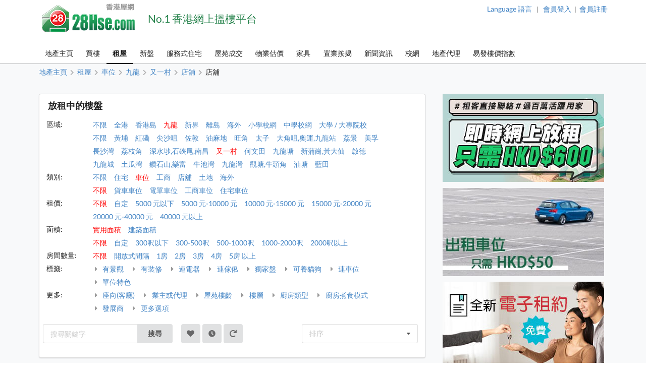

--- FILE ---
content_type: text/html; charset=UTF-8
request_url: https://www.28hse.com/rent/carpark/a2/dg119/c10200
body_size: 53848
content:
<!doctype html><html lang="zh-Hant"><head><meta charset="utf-8"><title>店舖 車位 最新租屋樓盤搜尋結果 | 28Hse 香港屋網</title><meta name="description" content="店舖 車位 租屋樓盤搜尋資料"><meta name="baidu-site-verification" content="codeva-PMgrRrUcJx" /><meta name="keywords" content="店舖 車位 ,租樓,租屋,租房,買屋,買樓,搵樓,樓盤,出售,估價,物業估價,樓盤搜尋,地產,業主,代理,自讓,住宅,車位,分租,短租,村屋,工商,商廈,店舖,獨立屋,套房,土地,農地,公屋"><meta name="robots" content="index, follow, max-image-preview:large"><meta property="og:site_name" content="28Hse 香港屋網"><meta property="og:title" content="店舖 車位 最新租屋樓盤搜尋結果"><meta property="og:type" content="website"><meta property="og:url" content="https://www.28hse.com/rent/carpark/a2/dg119/c10200"><meta property="og:description" content="店舖 車位 租屋樓盤搜尋資料"><meta property="og:locale" content="zh-HK"><meta property="og:image" content="https://www.28hse.com/assets/images/28hse_icon_200.png"><meta property="og:image:secure_url" content="https://www.28hse.com/assets/images/28hse_icon_200.png"><meta property="al:ios:url" content="com.hse28v4://https://www.28hse.com/rent/carpark/a2/dg119/c10200" data-react-helmet="true" /><meta property="al:android:url" content="com.hse28.hse28_2://www.28hse.com/rent/carpark/a2/dg119/c10200" data-react-helmet="true"/><meta property="al:ios:app_store_id" content="902344223" data-react-helmet="true"/><meta property="al:ios:app_name" content="28Hse" data-react-helmet="true"/><meta property="al:android:package" content="com.hse28.hse28_2" data-react-helmet="true"/><meta property="al:android:app_name" content="28Hse" data-react-helmet="true"/><meta property="al:web:url" content="https://www.28hse.com/rent/carpark/a2/dg119/c10200" /><meta property="al:web:should_fallback" content="true" data-react-helmet="true"><link rel="apple-touch-icon" href="/assets/images/28hse_icon.png" sizes="200x200"><link rel="icon" type="image/png" href="/assets/images/28hse_icon.png" sizes="200x200" /><link rel="shortcut icon" href="/assets/images/28hse_icon.png" /><link rel="canonical" href="https://www.28hse.com/rent/carpark/a2/dg119/c10200"><link rel="alternate" href="https://www.28hse.com/rent/carpark/a2/dg119/c10200" hreflang="x-default" /><link rel="alternate" href="https://www.28hse.com/en/rent/carpark/a2/dg119/c10200" hreflang="en" /><link rel="alternate" href="https://www.28hse.com/rent/carpark/a2/dg119/c10200" hreflang="zh-Hant" /><link rel="alternate" href="https://www.28hse.com/cn/rent/carpark/a2/dg119/c10200" hreflang="zh-Hans" /><link rel="alternate" href="https://www.28hse.com/cn/rent/carpark/a2/dg119/c10200" hreflang="zh-cn"><link rel="next" href="https://www.28hse.com/rent/carpark/a2/dg119/c10200/page-2" /><link rel="dns-prefetch" href="//fonts.gstatic.com" />
<link rel="dns-prefetch" href="//fonts.googleapis.com" />

    <link rel="dns-prefetch" href="//i1.28hse.com" />
    <link rel="dns-prefetch" href="//in1.28hse.com" />
    <link rel="dns-prefetch" href="//is1.28hse.com" />
    <link rel="dns-prefetch" href="//v.28hse.com" />

    <link rel="dns-prefetch" href="//ajax.googleapis.com" />
    <link rel="dns-prefetch" href="//google-analytics.com" />
    <link rel="dns-prefetch" href="//www.google-analytics.com" />
    <link rel="preconnect"  href="//www.google-analytics.com" >
    <link rel="dns-prefetch" href="//chart.googleapis.com" />
    <link rel="dns-prefetch" href="//googletagmanager.com" />
    <link rel="preconnect"  href="//googletagmanager.com" >
    <link rel="dns-prefetch" href="//maps.googleapis.com" />

<link rel="dns-prefetch" href="//i1.squarefoot.com.hk" />
<link rel="dns-prefetch" href="//in1.squarefoot.com.hk" />
<link rel="dns-prefetch" href="//is1.squarefoot.com.hk" />
<link rel="dns-prefetch" href="//v.squarefoot.com.hk" />

<link rel="preload" href="/assets/js/bower_components/jquery/dist/jquery.min.js" as="script" />

<link rel="preload" href="/vendor/semantic/dist/semantic.min.js" as="script" />
<link rel="preload" href="/assets/img/28hse_logo_17.png" as="image" />

<link rel="preload" href="/assets/js/jquery.blImageCenter.js" as="script" />
<link rel="preload" href="/assets/photoswipe/photoswipe.min.js" as="script" />
<link rel="preload" href="/assets/photoswipe/photoswipe-ui-default.min.js" as="script" />
<link rel="preload" href="/assets/owlcarousel/owl.carousel.min.js" as="script" />
<link rel="preload" href="/assets/js/lightbox.js" as="script" />

<link rel="preload" as="font" href="/vendor/semantic/dist/themes/default/assets/fonts/icons.woff2" type="font/woff2" crossorigin="anonymous">
<link rel="preload" as="font" href="/vendor/semantic/dist/themes/default/assets/fonts/brand-icons.woff2" type="font/woff2" crossorigin="anonymous">
<link rel="preload" as="font" href="/vendor/semantic/dist/themes/default/assets/fonts/outline-icons.woff2" type="font/woff2" crossorigin="anonymous">
<link rel="preload" as="font" href="/assets/css/fonts/lato_6.woff2" type="font/woff2" crossorigin="anonymous">
<link rel="preload" as="font" href="/assets/css/fonts/lato_8.woff2" type="font/woff2" crossorigin="anonymous">

<link rel="preload" as="style" href="/assets/css/main.css?2026011216060" >

<link rel="preload" as="style" href="/vendor/semantic/dist/semantic.min.css" >

<link rel="preload" as="style" href="/assets/css/lightbox.css" >
<link rel="preload" as="style" href="/assets/photoswipe/photoswipe.css" >
<link rel="preload" as="style" href="/assets/photoswipe/default-skin/default-skin.css" >
<link rel="preload" as="style" href="/assets/owlcarousel/assets/owl.carousel.min.css" >
<link rel="preload" as="style" href="/assets/owlcarousel/assets/owl.theme.default.min.css" >

<link rel="stylesheet" type="text/css" href="/vendor/semantic/dist/semantic.min.css"><script src="/assets/js/bower_components/jquery/dist/jquery.min.js"></script><script defer src="/vendor/semantic/dist/semantic.min.js"></script><link rel="stylesheet" type="text/css" href="/assets/css/main.css?2026011216060"><link class="test" rel="stylesheet" type="text/css" href="/assets/css/property.css?2026011216060"><meta name="geo.region" content="HK"><meta name="geo.position" content="22.356514;114.13625300000001"><meta name="ICBM" content="22.356514, 114.13625300000001"><script defer type="text/javascript">

''

//if("0" == 'iOS')
//var downloadAppUrl = 'https://itunes.apple.com/hk/app/28hse.com-xiang-gang-wu-wang/id902344223?mt=8';
//else
//var downloadAppUrl = 'https://play.google.com/store/apps/details?id=com.hse28.hse28_2';

        var downloadAppUrl = "https://www.28hse.com/appdownload";

        (function () {
            var isMiniapp = /(^|[?&])from_wechat_miniapp=1(&|$)/.test(window.location.search);
            if (!isMiniapp) return;

            if ("0" === "iOS") {
                downloadAppUrl = "https://www.28hse.com/app_download_page?from_wechat_miniapp=1&platform=ios";
            } else {
                downloadAppUrl = "https://www.28hse.com/app_download_page?from_wechat_miniapp=1&platform=android";
            }
        })();

		var img_captcha = '';
		var global_request_ajax_params = [];
//var max_img_size = 20000000;
		var max_img_size = 40 * 1048576; //20M
		var total_max_img_size = 200 * 1048576; //200M
		var doBaseactionurl = 'https://www.28hse.com' + '/base/doaction';

		var requestUri = "";
		var is_mobile_hse28 = '0';
		var var_platform = 'website';

$(document).ready(function () {

    $("a.data_link").click(function(event){

        var url = $(this).attr('data-link');
        var target = $(this).attr('target');

        if (url) {
            if (target) {
                window.open(url, target);
            } else {
            window.location.href = url;
            }
        }
    });

    if (var_platform === 'website' && typeof lightbox !== "undefined" && lightbox.option) {
		lightbox.option({
			'imageFadeDuration': 0,
			'fadeDuration': 0,
			'resizeDuration': 0,
			'wrapAround': true,
			'alwaysShowNavOnTouchDevices': true
		});
	}

	if( "1"=="1")
	{
				requestUri = '/rent/carpark/a2/dg119/c10200';
	}

	//if( '0'=='1' )
		//$(".content_body_outer").addClass('safeip_hse28hk_color');

	$(".downloadAppClose").click(function(event){
		event.preventDefault();
		$(".appDownloadItem").hide();
	});

    $(".downloadApp").click(function(event){
      event.preventDefault();
      var url = $(this).data("url") || downloadAppUrl;
      window.location.href = url;
    });

	$(".nodownloadApp").click(function(event){
		request_ajax(doBaseactionurl, {action:'nodownloadApp'},null,[],true);
	});


	$(".closeMemberRail").click(function (event){
		$(".memberRail").remove();
	});


	$(".langLabel").click(function(event){
		event.preventDefault();

		$('.languageModal').modal({
		duration:0,
		})
		.modal('show');
	});

	$(".contactusBtn").unbind('click').click(function(event){

			event.preventDefault();

			let myFunction=function(data)
			{
				//console.dir(data);
				let html = data.results;

				if($('.mfooter').length >= 1)
				{
				    $('.mfooter').append(html);
				}
				else
				    $('.footer').append(html);

				$('.contactus_div').modal({
				    duration:0,
			    })
				.modal('show');
			}

			if($(".contactus_div").length == 0) {
				request_ajax(doBaseactionurl, {action:'getContactUs'},myFunction,[]);
			}
            else
			{
				$('.contactus_div').modal({
				duration:0,
				})
				.modal('show');
			}
	});

	$(".termsBtn").click(function(event){
		event.preventDefault();

		let myFunction=function(data)
		{
			let html = data.results;
			if( is_mobile )
				$('.mfooter').append(html);
			else
			{
				$('.mfooter').append(html);
				$('.footer').append(html);
			}

			$('.terms_div').modal({
			duration:0,
			})
			.modal('show');
		}

		if($(".terms_div").length == 0) {
			request_ajax(doBaseactionurl, {action:'getTerms'},myFunction,[]);
		}
		else
		{
			$('.terms_div').modal({
			duration:0,
			})
			.modal('show');
		}
	});

	$(".privacyBtn").click(function(event){
		event.preventDefault();

		let myFunction=function(data)
		{
			//console.dir(data);
			let html = data.results;

			if( is_mobile )
				$('.mfooter').append(html);
			else
			{
				$('.footer').append(html);
				$('.mfooter').append(html);
			}

			$('.privacy_div').modal({
			duration:0,
			})
			.modal('show');
		}

		if($(".privacy_div").length == 0) {
			request_ajax(doBaseactionurl, {
				action:'getPrivacy',
				privacy_mode: privacy_mode
			},myFunction,[]);
		}
		else
		{
				$('.privacy_div').modal({
				duration:0,
			})
				.modal('show');
		}
	});


	$(".mheader_back").click(function(){
		bind_mheader_back_btn( );
	});

	$("#mmenu_btn").click(function(){
		$(".msidebar").sidebar('toggle');
	});
	
	$("#msg_captcha_refresh_btn").click(function(event){
		event.preventDefault();
		refresh_captcha_img();
		
	});
	
	$(".overseadropdown").dropdown();

	$('.logout_href').click(function (event){

		event.preventDefault();

		userLogout();
	});

	$(".langBtn Button").click(function(event){
	event.preventDefault();

	let attr = $(this).attr('attr');
	let directUrl = $(this).hasClass('directUrl');

	if(directUrl)
	{
		var url  = $(this).children('a').attr('href');
		if(url && url.length >= 1) {
			window.location.href = url;
		}
	}

	var url = 'https://www.28hse.com';

	if(attr === 'cn')
		url = url + '/cn';
	else if(attr === 'en')
		url = url + '/en';

	if( "1"=="1")
	{
		requestUri = requestUri.replace( "/cn/", "/" ).replace( "/tc/", "/" ).replace( "/en/", "/" );

		url = url + requestUri;

		request_ajax( doBaseactionurl, {action:'setLang', lang: attr }, function(){ window.location.href = url; }, [] );
	}
	else
		window.location.href = url;

});

});

function bind_mheader_back_btn( )
{
	if(document.referrer && (document.referrer.includes("28hse") || document.referrer.includes("squarefoot") )){
		window.history.go(-1);
		return false;
	}
	else
	{
		window.location.href = 'https://www.28hse.com';
	}
}

function userLogout()
{
	let logoutFunction =function ()
	{
		let myFunction = function(){
		window.location.href = 'https://www.28hse.com';
		};

		request_ajax('https://www.28hse.com'+'/member/logout',{},myFunction,[]);
	};

	__alert('確認登出',true,logoutFunction,[]);
}

function refresh_captcha_img(wclick = true){
	
	//if(wclick)
	//{
	//	event.stopPropagation();
	//	event.preventDefault();
	//}
				
		   var request = $.ajax({
		   				  url: '/base/doaction',
		                  type: "POST",
						  data: {action: 'refreshCaptcha'},
		                  dataType: "json"
		                });		
		                
		    request.done(function(msg_arr) {
		
					if(!__alert_custom_error(msg_arr))
					{ 
						var data = msg_arr['data'];
						$("#img_captcha").attr('src',data);	  
						img_captcha = data;
					}
								
		    });		
}

function __alert_custom_error(msg_arr,call_back){
	
    var status = msg_arr["status"]; //1 OK, 
    var result = msg_arr["result"]; //1 set OK, 2 have problem.
    var error_code = msg_arr["error_code"];
    var error_msg = msg_arr["error_msg"];
    var result_error_code = msg_arr["result_error_code"];
    var result_error_msg = msg_arr["result_error_msg"];
	var debugs = msg_arr["debug"];
	
	var with_error = 0;
	var my_error_message = "";
	
	var contacts_hse28_html = "<div><p></p><p>如有問題請使用下面的方法聯系我們:<br>Tel: 852-39043021<br>WhatsApp: 852-51659760<br>Email: general@28hse.com<br>Fax: 852-30208775 / 852-39094625</p></div>";

	//$(".ui.dimmer").removeClass('active');

	if(debugs)
	debug_out(debugs);	
	
	if(status == 0)		        	
	{
		with_error = 1;
		
		if(error_code)
		my_error_message += "錯誤碼: "+error_code+"\n";

		if(error_msg)
		my_error_message += "錯誤訊息: "+error_msg+"\n";
		
		my_error_message += contacts_hse28_html;
	}
	
	if(result == 2 || result == 0)		        	
	{
		with_error = 1;
		
		if(result_error_code)
		my_error_message += "錯誤碼: "+result_error_code+"\n";

		if(result_error_msg)
		my_error_message += "錯誤訊息: "+result_error_msg+"\n";
		else
		my_error_message += "錯誤訊息\n";
	}
	
	if(with_error == 1 && my_error_message.length <= 0)
	my_error_message = "錯誤";
	
	if(with_error == 1)
	{
		__alert_overlap_allow(my_error_message,false, call_back, []);
		return 1;		
	}
	
	return 0;
}

function __alert_overlap_allow(mymessage,wconfirm,mycallback,mycallback_args)
{
	$("#alert_div .words").html(mymessage);

	if(wconfirm == true)
	{
		$(".actions.normal").hide();
		$(".actions.wconfirm").show();
	}
	else
	{
		$(".actions.normal").show();
		$(".actions.wconfirm").hide();
	}

	$('#alert_div').modal({
		duration : 0,
		allowMultiple: true,
		closable  : true,
		onDeny    : function(){
			return true;
		},
		onApprove : function() {
			//if(action == "removeSomeHistory")
			//{
			//  removeSomeHistory(var1);
			//}
			mycallback_args.push("confirm");
			mycallback.apply(this,mycallback_args);
			return true;
		}
	})
	.modal('show');
}

function __alert(mymessage,wconfirm,mycallback,mycallback_args, mycallback_deny=null )
{
	$("#alert_div .words").html(mymessage);
	
	if(wconfirm == true)
	{
		$(".actions.normal").hide();
		$(".actions.wconfirm").show();
	}
	else
	{
		$(".actions.normal").show();
		$(".actions.wconfirm").hide();
	}
	
	$('#alert_div').modal({
	duration: 0,
	allowMultiple: false,
	closable  : true,
    onDeny    : function(){
		if( mycallback_deny!==null )
			mycallback_deny.apply(this);
      return true;
    },
    onApprove : function() {
	  //if(action == "removeSomeHistory")
	  //{
		//  removeSomeHistory(var1);
	  //}
	  mycallback_args.push("confirm");
	  mycallback.apply(this,mycallback_args);
      return true;
    }	
    })
	.modal('show');		
}

function __alert_force_wait(mymessage,wconfirm,mycallback,mycallback_args)
{
	$("#alert_div .words").html(mymessage);

	if(wconfirm == true)
	{
		$(".actions.normal").hide();
		$(".actions.wconfirm").show();
	}
	else
	{
		$(".actions.normal").show();
		$(".actions.wconfirm").hide();
	}
	
	$(".actions.normal").hide();
	$(".ui.cancel.button").hide();
	$(".actions.wconfirm").show();
	
	$('#alert_div').modal({
    duration  : 0,
	closable  : false,
    onDeny    : function(){
      return true;
    },
    onApprove : function() {
	  //if(action == "removeSomeHistory")
	  //{
		//  removeSomeHistory(var1);
	  //}
	  mycallback_args.push("confirm");
	  mycallback.apply(this,mycallback_args);
      return true;
    }	
    })
	.modal('show');		
}

//Make a function to detect the browser is Chrome or not
function isChromeBrowser() {
    var userAgent = window.navigator.userAgent;

    // Check for Chrome on Android
    var isAndroidChrome = /Chrome/.test(userAgent) && /Android/.test(userAgent);

    // Check for Chrome on iOS (CriOS)
    var isiOSChrome = /CriOS/.test(userAgent);

    return isAndroidChrome || isiOSChrome;
}

function is_hk_phone_no(phone){
	var accept_first_digit = [2,3,4,5,6,7,8,9];
	if( !phone || phone.length != 8 )
		return false;

	var init_digit = phone.substring(0, 1);


	//if(init_digit != 4 && init_digit != 5 && init_digit != 6 && init_digit != 8 && init_digit != 9)
	if( !accept_first_digit.includes( parseInt( init_digit ) ) )
		return false;

	return true;
}

function is_valid_wechat_id( wechat_id )
{
	if( !wechat_id )
		return false;

	var wechat_id_check = new RegExp( '^[a-zA-Z][a-zA-Z0-9_\\-]{5,19}$', 'i');

	if( wechat_id_check.test( wechat_id ) )
		return true;

	return false;
}

function is_hk_mobile(phone){
	var accept_first_digit = [4,5,6,8,9,7];
	if( !phone || phone.length != 8 )
	return false;
	
	var init_digit = phone.substring(0, 1);
	
	
	//if(init_digit != 4 && init_digit != 5 && init_digit != 6 && init_digit != 8 && init_digit != 9)
	if( !accept_first_digit.includes( parseInt( init_digit ) ) )
	return false;	
	
	return true;	
}

function toast(text, duration) {

	$('.toast-container').remove();

	duration = duration || 1000;
	var html = '<div class="toast-container"><div class="toast">'+text+'</div></div>';
	$('body').append(html);
	setTimeout(function() {
		$('.toast-container').animate({opacity: 0}, duration/2, function() {
			$('.toast-container').remove();
		});
	}, duration*2);
}

function removeSomeHistory( myitem , id)
{
	var removeLots = 30;
	
	if(myitem != null)
	{
		var existingItems = JSON.parse(localStorage.getItem(myitem));	

		if(id || id === 0)
		{
			existingItems.splice(id, 1);
			localStorage.setItem(myitem, JSON.stringify(existingItems));
		}
		else if(existingItems.length >= removeLots)
		{
			existingItems = existingItems.slice(0, existingItems.length - removeLots);
			localStorage.setItem(myitem, JSON.stringify(existingItems));		
		}
        else if( typeof id == typeof undefined )
        {
            existingItems.splice( 0 - removeLots );
            localStorage.setItem(myitem, JSON.stringify(existingItems));
        }
	}
}

function storehistory( app, item, _name, _value, _remark, action_remove, isconfirm_remove_refresh_function, isconfirm_remove ){
	
	var limit = 100;
	
	if(item === "fav")
	limit = 300;
	else if(item === "property_search_conditions_buy" || item === "property_search_conditions_Rrent")
	limit = 15;
	else if(item === 'new-properties' )
		limit = 15;
	else if (item === 'investment')
		limit = 15;
	else if (item === 'estate_page')
		limit = 15;
	else if (item === 'valuation_history_valuation_history_item')
		limit = 20;
	
	//console.log(limit+'storehistory here'+app+'--'+item);
	//if(__alert("test",true,'removeSomeHistory',app+'_'+item))
	
	//{
	//	alert('can remove here');
	//}
	
	if (typeof(Storage) !== "undefined" && window.localStorage) {
		
		var existingItems = JSON.parse(localStorage.getItem(app+'_'+item));
		
		if(item == "fav" && existingItems && existingItems.length >= limit && action_remove != true)
		{
			if(isconfirm_remove)
			{
				removeSomeHistory(app + '_' + item );
				
				//refresh to get the latest one after removal
				existingItems = JSON.parse(localStorage.getItem(app+'_'+item));
			}
			else
			{
				
				__alert('紀錄資料最大為 '+limit+' 筆，請按確認先刪除 30 筆舊紀錄',true,storehistory,[app, item, _name, _value, _remark, action_remove, isconfirm_remove_refresh_function]);
				
				return;
			}
		}
		
		if(existingItems)
		{
			//remove repeat item.
			existingItems.forEach(function(item,index,object) {
			    if(item.val == _value)
				    object.splice(index,1);
			});				
		}
		else
			existingItems = [];
		
		if(!action_remove)
		{ 
			//add new item here
			var datetime = new Date().getTime();//new Date().toLocaleString();
			var newItem = {time: datetime, name: _name, val: _value, remark: _remark};
			
			existingItems.unshift(newItem);
		}
		
		if(existingItems.length > limit && item != "fav")
		existingItems = existingItems.slice(0, limit);
		
		localStorage.setItem(app+'_'+item, JSON.stringify(existingItems));
		//localstorage[app][item]=value;	
		if(isconfirm_remove && isconfirm_remove_refresh_function)
		isconfirm_remove_refresh_function();		
		
		return true;

	} else {
	    // Sorry! No Web Storage support..
	    return false;
	    
	}	
}

function readhistory( app, item, with_item_arr ){
	
	if (typeof(Storage) !== "undefined" && window.localStorage) {
		
		var existingItems = JSON.parse(localStorage.getItem(app+'_'+item));	
		
		if(!with_item_arr)	
		return existingItems;
		else
		{
			var result_Favs = [];
			if(existingItems && existingItems.length >= 1)
			{
				existingItems.forEach(function(item){
					var id = item['val'];
					if(id)
					{
						result_Favs.push(id);
					}
				});
			} 		
		
			return result_Favs;
		}
	} else {
	    // Sorry! No Web Storage support..
	    
	}	
}

function validateEmail(email) {
    var re = /^(([^<>()\[\]\\.,;:\s@"]+(\.[^<>()\[\]\\.,;:\s@"]+)*)|(".+"))@((\[[0-9]{1,3}\.[0-9]{1,3}\.[0-9]{1,3}\.[0-9]{1,3}\])|(([a-zA-Z\-0-9]+\.)+[a-zA-Z]{2,}))$/;
    return re.test(String(email).toLowerCase());
}

function deletehistory( app, item, reload_url ){
	
	if (typeof(Storage) !== "undefined" && window.localStorage && app && item) {
		
		localStorage.removeItem(app+'_'+item);
		
		if(reload_url && reload_url.length >= 1)
		window.open(reload_url,"_self");
		
	}
		
}

function goBack_page(){
	MainContentManager.backSingleStep();
}

function refresh_the_page(){
	MainContentManager.pageRefresh();
}

function reload_the_page(){
	location.reload();
}

function request_ajax_sync(ajax_url,data_arr,mycallback,mycallback_args,silence,silence_error)
{
	var request = $.ajax({
		url: ajax_url,
		type: "POST",
		async: false,
		data: data_arr,
		dataType: "json"
	});

	request.done(function(msg_arr) {

		var status = msg_arr["status"];
		var data = msg_arr["data"];
		var result = msg_arr["result"];

		if(silence_error !== true && __alert_custom_error(msg_arr))
		{
			$('.loadingDimmer').removeClass('active');
			//with error
			return false;
		}

		global_request_ajax_params = [ajax_url,data_arr,mycallback,mycallback_args];

		if(mycallback && mycallback != false)
		{
			//if(data && 'results' in data && data['results'])
			//mycallback_args.push(data['results']);
			//else
			if(result == 2)
			{
				data = {result_error_data:msg_arr['result_error_data'],result_error_msg:msg_arr['result_error_msg']};
			}

			mycallback_args.push(data);
			mycallback.apply(this,mycallback_args);
		}
		else if (silence == true)
		{
			//do nothing
		}
		else
		{
			if(data && 'msg' in data && data['msg'])
				__alert('This task has finished. Return msg:'+data['msg']+'.');
			else
				__alert('This task has finished. No return msg.');
		}

		return true;
	});
}

function request_get_ajax(ajax_url,data_arr,mycallback,mycallback_args,silence,silence_error)
{
   var request = $.ajax({
   				  url: ajax_url,
                  type: "GET",
				  data: data_arr,
                  dataType: "json"
                });

    request.done(function(msg_arr) {

        var status = msg_arr["status"];
        var data = msg_arr["data"];
		var result = msg_arr["result"];

		if(silence_error !== true && __alert_custom_error(msg_arr))
		{
			$('.loadingDimmer').removeClass('active');
			//with error
			return false;
		}

		global_request_ajax_params = [ajax_url,data_arr,mycallback,mycallback_args];

		if(mycallback && mycallback != false)
		{
			//if(data && 'results' in data && data['results'])
			//mycallback_args.push(data['results']);
			//else
			if(result == 2)
			{
				data = {result_error_data:msg_arr['result_error_data'],result_error_msg:msg_arr['result_error_msg']};
			}

			mycallback_args.push(data);
			mycallback.apply(this,mycallback_args);
		}
		else if (silence == true)
		{
			//do nothing
		}
		else
		{
			if(data && 'msg' in data && data['msg'])
			__alert('This task has finished. Return msg:'+data['msg']+'.');
			else
			__alert('This task has finished. No return msg.');
		}

	    return true;
    });
}

function request_ajax(ajax_url,data_arr,mycallback,mycallback_args,silence,silence_error)
{
   var request = $.ajax({
   				  url: ajax_url,
                  type: "POST",
				  data: data_arr,
                  dataType: "json"
                });		
                
    request.done(function(msg_arr) {
		
        var status = msg_arr["status"];
        var data = msg_arr["data"];
		var result = msg_arr["result"];

		if(silence_error !== true && __alert_custom_error(msg_arr))
		{
			$('.loadingDimmer').removeClass('active');
			//with error
			return false;
		}

		global_request_ajax_params = [ajax_url,data_arr,mycallback,mycallback_args];

		if(mycallback && mycallback != false)
		{
			//if(data && 'results' in data && data['results'])
			//mycallback_args.push(data['results']);
			//else
			if(result == 2)
			{
				data = {result_error_data:msg_arr['result_error_data'],result_error_msg:msg_arr['result_error_msg']};
			}

			mycallback_args.push(data);
			mycallback.apply(this,mycallback_args);
		}
		else if (silence == true)
		{
			//do nothing
		}
		else
		{
			if(data && 'msg' in data && data['msg'])
			__alert('This task has finished. Return msg:'+data['msg']+'.');
			else
			__alert('This task has finished. No return msg.');
		}
		
	    return true;
    });	
}

function _jsonParse(str){

	//console.log(str);

// preserve newlines, etc - use valid JSON
	str = str.replace(/\\n/g, "\\n")
		.replace(/\\'/g, "\\'")
		.replace(/\\"/g, '\\"')
		.replace(/\\&/g, "\\&")
		.replace(/\\r/g, "\\r")
		.replace(/\\t/g, "\\t")
		.replace(/\\b/g, "\\b")
		.replace(/\\f/g, "\\f");
// remove non-printable and other non-valid JSON chars
	str = str.replace(/[\u0000-\u0019]+/g,"");

	try {
		return !str || str == null ? '{}' : JSON.parse(str);
	} catch (e) {
		//console.log('Error to do the JSON.parase!');
		//alert('Error to do the JSON.parase!');
	}
}

//mainly for move of the pic item inside Pics
function array_move(arr, old_index, new_index) {
	if (new_index >= arr.length) {
		var k = new_index - arr.length + 1;
		while (k--) {
			arr.push(undefined);
		}
	}
	arr.splice(new_index, 0, arr.splice(old_index, 1)[0]);
	return arr; // for testing
};

//words limit for some textarea inputs field.
function __limits(obj, limit, target){
	
	var limit_org = limit;
	
	target.show();
	
    var text = $(obj).val(); 
    
    //newline not count
	if(text)
	{
		var length = text.replace(/\n/g, "").length;

		if(length > limit){

		   var length_newline = (text.match(/\n/g) || []).length;
		   var limit_word = parseInt(limit) + parseInt(length_newline);
		   $(obj).val(text.substr(0,limit_word));

		   length = limit;
		 } else { // alert the user of the remaining char. I do alert here, but you can do any other thing you like
		 }

		 target.html(''+length+''+'/'+limit_org);
    }
 }	


Number.prototype.numberFormat = function(c, d, t){
var n = this, 
    c = isNaN(c = Math.abs(c)) ? 2 : c, 
    d = d == undefined ? "." : d, 
    t = t == undefined ? "," : t, 
    s = n < 0 ? "-" : "", 
    i = String(parseInt(n = Math.abs(Number(n) || 0).toFixed(c))), 
    j = (j = i.length) > 3 ? j % 3 : 0;
   return s + (j ? i.substr(0, j) + t : "") + i.substr(j).replace(/(\d{3})(?=\d)/g, "$1" + t) + (c ? d + Math.abs(n - i).toFixed(c).slice(2) : "");
};
String.prototype.replaceAll = function(search, replacement) {
    var target = this;
    return target.split(search).join(replacement);
};

/**
 * recursive to do the Jquery serializeArray
 */
$.fn.serializeControls = function() {
	var data = {};

	function buildInputObject(arr, val) {
		if (arr.length < 1)
			return val;
		var objkey = arr[0];
		if (objkey.slice(-1) == "]") {
			objkey = objkey.slice(0,-1);
		}
		var result = {};
		if (arr.length == 1){
			result[objkey] = val;
		} else {
			arr.shift();
			var nestedVal = buildInputObject(arr,val);
			result[objkey] = nestedVal;
		}
		return result;
	}

	$.each(this.serializeArray(), function() {
		var val = this.value;
		var c = this.name.split("[");
		var a = buildInputObject(c, val);
		$.extend(true, data, a);
	});

	return data;
}

function isJson(str) {
	try {
		JSON.parse(str);
	} catch (e) {
		return false;
	}
	return true;
}

function int2ip (ipInt) {
	return ( (ipInt>>>24) +'.' + (ipInt>>16 & 255) +'.' + (ipInt>>8 & 255) +'.' + (ipInt & 255) );
}

function isTrue(value)
{
	if(value === 0 || value === '0' || value === false)
		return 0;

	if(value === 1 || value === '1' || value === true)
		return 1;
}

/**
 * Clear modal before feed somem html content.
 */
function clearPopUpModal()
{
	//remove all modals init already.
	$(".ui.modals").children("div").not('#alert_div, .notRemovalModal').remove();
}

/**
 *
 * @param div_name
 * @param input_name_prefix
 * After the inserting of a pairs of input. Use this function to rename the input name with correct index.
 */
function reNumber_input_arr_index(div_name,input_name_prefix) {
	$("."+div_name).each(function(index) {
		var prefix = input_name_prefix+"[" + index + "]";
		$(this).find("input").each(function() {
			var reg = new RegExp(input_name_prefix+"\[[0-9]+\]");
			this.name = this.name.replace(reg, prefix);
		});
	});
}

function copyToClipboard(contentString) {
	var $temp = $("<input>");
	$("body").append($temp);
	$temp.val(contentString).select();
	document.execCommand("copy");
	$temp.remove();
}

function gotourl(url)
{
	window.location.replace(url);
}

function isFacebookInAppBrowser() {
	var ua = navigator.userAgent || navigator.vendor || window.opera;
	return (ua.indexOf("FBAV") > -1);
}

function isSpider() {
    const userAgent = navigator.userAgent.toLowerCase();

    // List of common web crawlers
    const crawlers = [
        'googlebot',
        'bingbot',
        'yandexbot',
        'duckduckbot',
        'baiduspider',
        'slurp',
        'ia_archiver',
        'facebot',
        'twitterbot',
        'mj12bot',
        'ahrefsbot',
        'semrushbot',
        'dotbot',
        'petalbot'
    ];

    // Check if the user agent matches any of the known crawlers
    return crawlers.some(crawler => userAgent.includes(crawler));
}

function need_to_trigger_fav_btn( )
{
	var favBtnColor = 'pink';
	var favBtnStyle = 'heart';
	if( !$(".favheartBtn .icon").hasClass( favBtnColor ) )
		return true;
	else
		return false;
}

function enable_fav_btn_only( )
{
	var favBtnColor = 'pink';
	var favBtnStyle = 'heart';


	if( $('.favheartBtn .icon').length )
	{
		if( $(".favheartBtn .icon").hasClass( favBtnColor ) )
			return false;

		if( $(".favheart.favheartBtn.action_link_app").length > 0 )
			$(".favheart.favheartBtn.action_link_app").trigger('click');
		else
			$(".favheartBtn").trigger('click');
	}
	else if( $(".mfav").length )		//新盤 website
	{
		if( $('.mfav .icon').hasClass( favBtnColor ) )
			return false;

		$(".mfav").trigger('click');
	}
	else if( $(".mobile_fav").length )	//新盤 mobile
	{
		if( $('.mobile_fav .icon').hasClass( favBtnColor ) )
			return false;

		$(".mobile_fav").trigger('click');
	}
	else if( $(".fav_icon").length )
	{
		if( $('.fav_icon .icon').hasClass( favBtnColor ) )
			return false;

		$(".fav_icon").trigger('click');
	}

	return true;
}
function includesNonStrict(array, value) {
    return array.some(element => element == value);
}

''</script>
<link rel="stylesheet" type="text/css" href="/assets/css/lightbox.css"><script defer src="/assets/js/lightbox.js"></script></head><body class=""><header>    <div class="header_hi">
        <h1>店舖 車位 最新租屋樓盤搜尋結果</h1>
        <div class="entry-meta">

            <span class="author vcard"><a href="https://www.28hse.com/rent/carpark/a2/dg119/c10200" title="28Hse" rel="author">28Hse</a></span>

            <a href="https://www.28hse.com/rent/carpark/a2/dg119/c10200" title="09:00:00" rel="bookmark">
                <time class="entry-date updated" datetime="" pubdate=""></time>
            </a>
        </div>
    </div>
<div align="center"><div class="ui header_body container"><div class="ui grid"><div class="three wide column"><a href="https://www.28hse.com"><img src="/assets/img/28hse_logo_18.png" alt="28Hse Logo" /></a></div><div class="four wide column left aligned"><div class="header_slogan">No.1 香港網上搵樓平台</div></div><div class="nine wide column right aligned"><div class="header_top_right"><div class="login_div"><a href="#" class="langLabel">Language 語言</a>&nbsp;&nbsp;&nbsp;<span class="less_span">|</span>&nbsp;&nbsp;&nbsp;<a href="https://www.28hse.com/member/login">會員登入</a>&nbsp;&nbsp;<span class="less_span">|</span>&nbsp;&nbsp;<a href="https://www.28hse.com/member/register">會員註冊</a></div></div></div></div><div class="ui secondary pointing menu hearder_menu"><a href='https://www.28hse.com/' class="item ">地產主頁</a><a href='https://www.28hse.com/buy' class="item ">買樓</a><a href='https://www.28hse.com/rent' class="item active">租屋</a><a href='https://www.28hse.com/new-properties/' class="item ">新盤</a><a href='https://www.28hse.com/service-apartment/' class="item ">服務式住宅</a><a href='https://www.28hse.com/estate/' class="item ">屋苑成交</a><a href='https://www.28hse.com/valuation/' class="item ">物業估價</a><a href='https://furniture.28hse.com' class="item ">家具</a><a href='https://www.28hse.com/mortgage/' class="item ">置業按揭</a><a href='https://www.28hse.com/news/' class="item ">新聞資訊</a><a href='https://www.28hse.com/schoolnet/' class="item ">校網</a><a href='https://www.28hse.com/agent/' class="item ">地產代理</a><a href='https://www.28hse.com/epi/' class="item ">易發樓價指數</a></div></div><div class="ui c_breadcrumb_outer"><div class="ui c_breadcrumb container"><ol itemscope itemtype="https://schema.org/BreadcrumbList" class="ui breadcrumb"><li itemprop="itemListElement" itemscope itemtype="https://schema.org/ListItem"><a itemprop="item" href='https://www.28hse.com/'><span itemprop="name">地產主頁</span></a><i class="right chevron icon divider"></i><meta itemprop="position" content="1" /></li><li itemprop="itemListElement" itemscope itemtype="https://schema.org/ListItem"><a itemprop="item" href='https://www.28hse.com/rent'><span itemprop="name">租屋</span></a><i class="right chevron icon divider"></i><meta itemprop="position" content="2" /></li><li itemprop="itemListElement" itemscope itemtype="https://schema.org/ListItem"><a itemprop="item" href='https://www.28hse.com/rent/carpark'><span itemprop="name">車位</span></a><i class="right chevron icon divider"></i><meta itemprop="position" content="3" /></li><li itemprop="itemListElement" itemscope itemtype="https://schema.org/ListItem"><a itemprop="item" href='https://www.28hse.com/rent/carpark/a2'><span itemprop="name">九龍</span></a><i class="right chevron icon divider"></i><meta itemprop="position" content="4" /></li><li itemprop="itemListElement" itemscope itemtype="https://schema.org/ListItem"><a itemprop="item" href='https://www.28hse.com/estate/detail/又一村-27390'><span itemprop="name">又一村</span></a><i class="right chevron icon divider"></i><meta itemprop="position" content="5" /></li><li itemprop="itemListElement" itemscope itemtype="https://schema.org/ListItem"><a itemprop="item" href='https://www.28hse.com/estate/detail/店舖-30118'><span itemprop="name">店舖</span></a><i class="right chevron icon divider"></i><meta itemprop="position" content="6" /></li><li itemprop="itemListElement" itemscope itemtype="https://schema.org/ListItem"><span itemprop="name">店舖</span><meta itemprop="position" content="7" /></li></ol></div></div></div></header>
 <!-- Google tag (gtag.js) -->
 <script async src="https://www.googletagmanager.com/gtag/js?id=G-FKKBPLD58E"></script>
 <script>
	 window.dataLayer = window.dataLayer || [];
	 function gtag(){dataLayer.push(arguments);}
	 gtag('js', new Date());

	 gtag('config', 'G-FKKBPLD58E');
 </script>
 

    <script type="text/javascript">
         ''

var base_url = 'https://www.28hse.com/rent/carpark';
var search_url = 'https://www.28hse.com/property/dosearch';
var action_detail_url = 'https://www.28hse.com/property/detail/doaction';
let action_url = 'https://www.28hse.com/property/doaction';
var search_history_key = 'search_history';
var is_mobile = 0;
var storageKeyPrefix = 'property_rent';
var isSearching = false;
let mobilePageChannel_org = 'carpark';
var mobilePageChannel = mobilePageChannel_org;
let hasCatPopularFeature = '1';
let isMyListing = '' && '' != '0' ? true : false;
var ownerId = '';
let isPlanIdMode = '0' && '0' != '0' ? true : false;
var plan_id = '0';
var temp_history_data = '';
var VAR_SQFOOT_MODE_TEST = '0';
var sqfoot_mode = (VAR_SQFOOT_MODE_TEST === 1 || VAR_SQFOOT_MODE_TEST === '1') ? true : false;
var hse28_hk_mode = '' ? true : false;
var msg_url = 'https://www.28hse.com/member/property/domessage';
var lang = 'tc';
var hostname = $(location).attr('href');
var sqfoot_aside_listing_url = 'https://www.28hse.com/property/dosearch_squarefoot_aside';

if(isPlanIdMode && !is_mobile)
    storageKeyPrefix += '_plan_'+plan_id;
else if(isMyListing)
    storageKeyPrefix += '_owner_'+ownerId;

var histExcludeds = [];

if('Array')
histExcludeds = ["page","myfav","myvistied","myitem","is_grid_mode"];

var selectedItemId = 0;
var selectedItemUrl = '';

var not_trigger_search = false;

var current_channel = 'residential';

$(document).ready(function(){

    //console.dir({"histExcludeds":["page","myfav","myvistied","myitem","is_grid_mode"],"buyRent":"rent","page":1,"sortBy":"","is_grid_mode":false,"is_poster_mode":false,"myfav":false,"myvisited":false,"myitem":false,"myitemMode":"","myResultEmpty":false,"property_ids":[],"highlight_property_id":0,"location":"kw","district_group_ids":["119"],"district_ids":[],"cat_ids":[],"search_words":"\u5e97\u8216","search_words_value":[10200],"search_words_thing":"cat_ids","house_main_type_ids":[6],"house_other_main_type_id_fix":0,"house_other_main_type_ids":[],"house_other_sub_main_type_ids":[],"house_search_tag_ids":[],"price_selection_index":0,"price_str":"","price_low":0,"price_high":0,"rentprice_selection_index":0,"rentprice_str":"","rentprice_low":0,"rentprice_high":0,"area_build_sales":"","area_selection_index":0,"area_str":"","area_low":0,"area_high":0,"floors":"","floor_arr":[],"noOfRoom":[],"landlordAgency":"","estate_age_str":"\u5c4b\u82d1\u6a13\u9f61","estate_age_index":0,"estate_age_low":0,"estate_age_high":0,"plan_id":0,"mobilePageChannel":"carpark","mylisting_owner_id":0,"more_options":[],"direction_arr":[],"sch_pri_root_arr":[],"sch_sec_root_arr":[],"sch_pri_loc_arr":[],"sch_sec_loc_arr":[],"sch_pri_sec":"","university_ids":[],"kitchen_type":[],"kitchen_cooking_mode":[],"developer_ids":[],"developer_other":false});
    //$('.searchfields').dropdown();
    init();
    refresh();

    if(!is_mobile)
    refresh_search_conditions_records_menu();

});

/**
 * First init.
 */
function init()
{
    if(!is_mobile && $("input[name=searchText_temp]").length >= 1) {
        $("input[name=searchText_temp]").after($("#msearch_catname_div"));
        $("input[name=searchText_temp]").after($("#msearch_history_div"));
    }

    if(!sqfoot_mode && !hse28_hk_mode && !isMyListing )
        getSquarefootAsideListing();

    if(!is_mobile && hasCatPopularFeature)
    {
        var location = $("input[name=location]").val();

        if(location === 'hk' || location === 'kw' || location === 'nt' || location === 'islands')
        getMenuPopularCats();
    }

    $('.agentMoreSearchMenu').click(function (event) {
        event.preventDefault();

        let buyRent = $('input[name=buyRent]').val();

        $('.mainMenuDiv').show();

        $('input[name=plan_id_more_search_open]').val(1);

        if(buyRent === 'rent')
        {
            if(sqfoot_mode)
            {
                $('.mainMenuDiv.rent').show();
                $('.mainMenuDiv.buy').hide();

            }
            else {
                $('.mainMenuDiv.rent').show();
                $('.mainMenuDiv.buy').hide();
            }
        }
        else
        {
            if(sqfoot_mode)
            {
                $('.mainMenuDiv.rent').hide();
                $('.mainMenuDiv.buy').show();
            }
            else {
                $('.mainMenuDiv.rent').hide();
                $('.mainMenuDiv.buy').show();
            }
        }

        //$('.subMenuDiv').toggle();
    });

    $("input[name=searchText_temp]").on('input',function(e){
        $("input[name=search_words_thing]").val('');
    });

    searchwords_btn_bound = true;
    $("#searchwords_btn").unbind('click').click(function (event){

        event.preventDefault();

        var search_words_thing = $("input[name=search_words_thing]").val();
        var searchText = '';

        $('input[name=search_words_value]').val( '' );
        $('input[name=cat_ids]').val( '' );

        //need to reset page=1 and search_words_thing=default when clicked, follow app side
        $('input[name=page]').val(1);
        $('input[name=search_words_thing]').val('default');

        if(search_words_thing == '' || search_words_thing == 'default')
            searchText = $("input[name=searchText_temp]").val();
        else
            searchText = $("input[name=searchText]").val();

        if(!searchText || searchText.length <= 0)
        {
            $("input[name=searchText]").val('');
            //__alert('請先輸入搜尋關鍵字');
            //return;
        }
        else
        {
            $("input[name=searchText]").val(searchText);
        }

        goToSearchFunction();
    });

    $('.buyRentList .item').click(function () {

        let attr = $(this).attr('attr');

        $(".subMainTypeRow").hide();
        $(".subsubMainTypeRow").hide();

        if(attr === 'rent')
        {
            $('.buy_sorting').hide();
            $('.rent_sorting').show();
        }
        else
        {
            $('.buy_sorting').show();
            $('.rent_sorting').hide();
        }

        $('input[name=buyRent]').val(attr);

        $('.buyRentList .item').removeClass('a_item_selected');
        $(this).addClass('a_item_selected');

        $(".house_search_tag_ids_dropdown_buy").dropdown('restore defaults');
        $(".house_search_tag_ids_dropdown_rent").dropdown('restore defaults');
        $("input[name=house_search_tag_ids]").val('');

        if($('.mainMenuDiv.rent').is(":visible") || $('.mainMenuDiv.buy').is(":visible")) {
            if (attr === 'rent') {
                $('.mainMenuDiv.rent').show();
                $('.mainMenuDiv.buy').hide();

                $(".house_search_tag_ids_dropdown_buy").hide();
                $(".house_search_tag_ids_dropdown_rent").show();
            } else {
                $('.mainMenuDiv.rent').hide();
                $('.mainMenuDiv.buy').show();

                $(".house_search_tag_ids_dropdown_buy").show();
                $(".house_search_tag_ids_dropdown_rent").hide();
            }
        }

        search(false);
    });

    $('#grid_view_on').click(function (event) {
        event.preventDefault();
        $('button[id^=grid_view]').removeClass('active');
        $(this).addClass('active');
        $('input[name=is_grid_mode]').val('ON');
        search(true,'',$('input[name=page]').val());
    });

    $('#grid_view_off').click(function (event) {
        event.preventDefault();
        $('button[id^=grid_view]').removeClass('active');
        $(this).addClass('active');
        $('input[name=is_grid_mode]').val('OFF');
        search(true,'',$('input[name=page]').val());
    });

    if(histExcludeds.length >= 1)
    {
        histExcludeds.forEach(function(entry) {
            $('input[name='+entry+']').addClass('histExcluded');
        });
    }

    $('.dropdown').dropdown();
    $('.ui.checkbox').checkbox();

    $('.self_area_build_sales_checkbox').checkbox({
        onChange   : function() {
            let val = $(this).val();

            if(val === 'build')
            $('#buildSaleStatus').html('建築');
            else
            $('#buildSaleStatus').html('實用');
        }
    });

    /*
    $('#searchwords_btn').click(function (event) {
        event.preventDefault();

        if($('input[name=search_words]').val().length == 0)
        $('input[name=search_words_value]').val('');
        else if( $('input[name=search_words_thing]').val() == '' &&  $('input[name=search_words]').val().length >= 1)
        $('input[name=search_words_value]').val($('input[name=search_words]').val());

        search(false);
    });
     */

    $('.location_input').click(function (event) {
        event.preventDefault();

        resetCatIds();

        let val = $(this).attr('attr');
        let existingVal = $('input[name=location]').val();

        if(val == existingVal)
            return;

        $('.districtGroupRow').hide();
        $('.district_ids_checkbox').checkbox('set unchecked');
        $('input[name=district_group_ids]').val(0);

        $(".districtRow").hide();
        $('input[name=district_ids]').val(0);

        $('.location_input').removeClass('a_item_selected');
        $(this).addClass('a_item_selected');

        $('input[name=location]').val(val);

        let mainTypeIds = $('input[name=house_main_type_ids]').val();
        if((val !== 'oversea' && mainTypeIds === '2')||(val === 'oversea' && mainTypeIds !== '2')) //oversea case
        {
            resetMaintype();
        }

        $('.districtGroupRow[attr='+val+']').show();
        $('.district_group_id_input').removeClass('a_item_selected');
        $('.district_group_id_input[attr=0]').addClass('a_item_selected');

        search(false);
    });

    $('.district_group_id_input').click(function (event) {
        event.preventDefault();

        resetCatIds();

        let val = $(this).attr('attr');
        let existingVal = $('input[name=location]').val();

        if(val === 'selfSet')
        {
            $('.districts_modal[attr='+ $('input[name=location]').val()+']').modal(
                {
                    duration:0,
                }
            ).modal('show');
            return;
        }
        else
        {
            $('.district_group_id_input').removeClass('a_item_selected');
            $(this).addClass('a_item_selected');

            $(".districtRow").hide();
            $('input[name=district_ids]').val(0);
            $(".districtRow[attr="+val+"]").show();
            $(".district_id_input[attr=0]").addClass('a_item_selected');
        }

        $('.district_ids_checkbox').checkbox('set unchecked');

        if(val == existingVal)
            return;


        $('input[name=district_group_ids]').val(val);

        search(false);
    });

    $('.district_id_input').click(function (event) {
        event.preventDefault();

        resetCatIds();

        let val = $(this).attr('attr');
        let existingVal = $("input[name=district_ids]").val();

        $('.district_id_input').removeClass('a_item_selected');
        $(this).addClass('a_item_selected');

        if(val == existingVal)
            return;

        $('input[name=district_ids]').val(val);

        search(false);
    });

    $('.district_ids_confirm_btn').click(function (event) {
        event.preventDefault();
        resetCatIds();
        $('.district_group_id_input').removeClass('a_item_selected');
        $(".district_group_id_input[attr=selfSet]").addClass('a_item_selected');
        $('.districts_modal').modal('hide');
        search(false);
    });

    $('.district_ids_cancel_btn').click(function (event) {
        event.preventDefault();
        $('.district_ids_checkbox').checkbox('set unchecked');
        $('.districts_modal').modal('hide');
    });

    $('.house_main_type_id_input').click(function (event) {
        event.preventDefault();
        resetCatIds();

        let val = $(this).attr('attr');
        let existingVal = $('input[name=house_main_type_ids]').val();
        let channel = $(this).attr('attr-channel');

        if(channel)
            mobilePageChannel = channel;

        if(val == existingVal)
            return;

        if(val === '0')
        {
            $('input[name=house_other_sub_main_type_ids]').val('');
            $('.house_main_type_id_sub_sub_input').removeClass('a_item_selected');
            $('.house_main_type_id_sub_sub_input[attr=0]').addClass('a_item_selected');

            $(".self_area_build_sales_checkbox.sales").checkbox('set checked');
            $('#buildSaleStatus').html('實用');

        }
        else if(channel && channel != 'residential')
        {
            //Change to Building Area.
            $(".self_area_build_sales_checkbox.build").checkbox('set checked');
            $('#buildSaleStatus').html('建築');
            $("input[name=area_build_sales]").val('build');
        }
        else if(channel && channel == 'residential')
        {
            $(".self_area_build_sales_checkbox.sales").checkbox('set checked');
            $('#buildSaleStatus').html('實用');
            $("input[name=area_build_sales]").val('sales');
        }

        $('input[name=house_other_main_type_id_fix]').val(0);
        $('.subMainTypeRow').hide();
        $('.subsubMainTypeRow').hide();
        $('.house_main_type_id_input').removeClass('a_item_selected');
        $(this).addClass('a_item_selected');

        $('input[name=house_main_type_ids]').val(val);

        if(ownerId)
        {
            let buyRent = $('input[name=buyRent]').val() ? $('input[name=buyRent]').val() : 'buy';
            $('.subMainTypeRow.'+buyRent+'[attr='+val+']').show();
        }
        else
        $('.subMainTypeRow[attr='+val+']').show();

        let location = $('input[name=location]').val();

        if((location !== 'oversea' && val === '2')||(location === 'oversea' && val !== '2')) //oversea case
        {
            resetLocation();
        }

        search(false);
    });

    $('.house_main_type_id_sub_input').click(function (event) {
        event.preventDefault();

        let val = $(this).attr('attr');

        if($(this).hasClass('a_item_selected') && val !== 'selfSet') {
            return;
        }

        if(val === '0')
        {
            $('input[name=house_other_sub_main_type_ids]').val('');
            $('.house_main_type_id_sub_input').removeClass('a_item_selected');
            $('.house_main_type_id_sub_input[attr=0]').addClass('a_item_selected');
        }
        else if(val === 'selfSet')
        {
            $('input[name=house_other_main_type_id_fix]').val(0);
            var house_main_type_ids =  $('input[name=house_main_type_ids]').val() ? $('input[name=house_main_type_ids]').val() : '5';
            $('.subMainType_modal[attr='+ house_main_type_ids + ']').modal({
                'duration':0,
            }).modal('show');
            return;
        }
        else
        {
            $('.house_main_type_id_sub_input').removeClass('a_item_selected');
            $(this).addClass('a_item_selected');
        }

        $('.house_other_main_type_ids_checkbox').checkbox('set unchecked');
        $('input[name=house_other_main_type_ids]').val('');
        $('input[name=house_other_main_type_id_fix]').val(val);
        $('.subsubMainTypeRow').hide();
        $('.subsubMainTypeRow[attr='+val+']').show();

        search(false);
    });

    $('.house_main_type_id_sub_sub_input').click(function (event) {
        event.preventDefault();

        let val = $(this).attr('attr');

        $('.house_main_type_id_sub_sub_input').removeClass('a_item_selected');

        $(this).addClass('a_item_selected');

        $('input[name=house_other_sub_main_type_ids]').val(val);

        search(false);
    });

    $('.house_other_main_type_ids_confirm_btn').click(function (event) {
        event.preventDefault();

        let result = '';

        var subcatAttr = $(".house_main_type_id_input.a_item_selected").attr('attr');

        if(!subcatAttr || subcatAttr == 0)
            subcatAttr = 5;

        $('.house_main_type_id_sub_input').removeClass('a_item_selected');
        $('.subMainTypeRow[attr=' + subcatAttr + '] .house_main_type_id_sub_input[attr=selfSet]').addClass('a_item_selected');

        $('.house_other_main_type_ids_checkbox.checked').each(function(index, value) {
            result += $(this).find('input[type=checkbox]').val() + ',';
        });

        $('input[name=house_other_main_type_ids]').val(result);

        $('.subMainType_modal').modal('hide');
        search(false);
    });

    $('.house_other_main_type_ids_cancel_btn').click(function (event) {
        event.preventDefault();
        $('.house_other_main_type_ids_checkbox').checkbox('set unchecked');
        $('.subMainType_modal').modal('hide');
    });

    $('.price_selection_index').click(function (event) {
        event.preventDefault();

        let index = $(this).attr('attr');
        let index_org = $('input[name=price_selection_index]').val();
        let low = $(this).attr('low');
        let high = $(this).attr('high');

        if(index === index_org && index !== 'selfSet')
        {
            return;
        }
        else if(index === 'selfSet')
        {
            $('.price_modal').modal({
                duration:0,
            }).modal('show');
            return;
        }
        else
        {
            $('.price_selection_index').removeClass('a_item_selected');
            $(this).addClass('a_item_selected');
        }

        $('input[name=price_selection_index]').val(index);
        $('input[name=price_low]').val(low);
        $('input[name=price_high]').val(high);

        search(false);

    });

    $('.price_confirm_btn').click(function (event) {
        event.preventDefault();

        $('.price_selection_index').removeClass('a_item_selected');
        $('.price_selection_index[attr=selfSet]').addClass('a_item_selected');

        let self_price_low = $('input[name=self_price_low]').val();
        let self_price_high = $('input[name=self_price_high]').val();

        $('input[name=price_selection_index]').val('selfSet');
        $('input[name=price_low]').val(self_price_low);
        $('input[name=price_high]').val(self_price_high);

        $('.price_modal').modal('hide');

        search(false);
    });

    $('.price_cancel_btn').click(function (event) {
        event.preventDefault();
        $('.price_modal').modal('hide');
    });

    $('.rentprice_selection_index').click(function (event) {
        event.preventDefault();

        let index = $(this).attr('attr');
        let index_org = $('input[name=rentprice_selection_index]').val();
        let low = $(this).attr('low');
        let high = $(this).attr('high');

        if(index === index_org && index !== 'selfSet')
        {
            return;
        }
        else if(index === 'selfSet')
        {
            $('.rentprice_modal').modal({
                duration:0,
            }).modal('show');
            return;
        }
        else
        {
            $('.rentprice_selection_index').removeClass('a_item_selected');
            $(this).addClass('a_item_selected');
        }

        $('input[name=rentprice_selection_index]').val(index);
        $('input[name=rentprice_low]').val(low);
        $('input[name=rentprice_high]').val(high);

        search(false);

    });

    $('.rentprice_confirm_btn').click(function (event) {
        event.preventDefault();

        $('.rentprice_selection_index').removeClass('a_item_selected');
        $('.rentprice_selection_index[attr=selfSet]').addClass('a_item_selected');

        let self_rentprice_low = $('input[name=self_rentprice_low]').val();
        let self_rentprice_high = $('input[name=self_rentprice_high]').val();

        $('input[name=rentprice_selection_index]').val('selfSet');
        $('input[name=rentprice_low]').val(self_rentprice_low);
        $('input[name=rentprice_high]').val(self_rentprice_high);

        $('.rentprice_modal').modal('hide');

        search(false);
    });

    $('.rentprice_cancel_btn').click(function (event) {
        event.preventDefault();
        $('.rentprice_modal').modal('hide');
    });



    $('.area_selection_index').click(function (event) {
        event.preventDefault();

        let index = $(this).attr('attr');
        let index_org = $('input[name=area_selection_index]').val();
        let low = $(this).attr('low');
        let high = $(this).attr('high');

        if(index === index_org && index !== 'selfSet')
        {
            return;
        }
        else if(index === 'selfSet')
        {
            $('.area_modal').modal({
                duration:0,
            }).modal('show');
            return;
        }
        else
        {
            $('.area_selection_index').removeClass('a_item_selected');
            $(this).addClass('a_item_selected');
        }


        $('input[name=area_selection_index]').val(index);
        $('input[name=area_low]').val(low);
        $('input[name=area_high]').val(high);

        search(false);

    });

    $('.area_confirm_btn').click(function (event) {
        event.preventDefault();

        $('.area_selection_index').removeClass('a_item_selected');
        $('.area_selection_index[attr=selfSet]').addClass('a_item_selected');

        let self_area_build_sales = $('input[name="self_area_build_sales"]:checked').val();
        let self_area_low = $('input[name=self_area_low]').val();
        let self_area_high = $('input[name=self_area_high]').val();

        $('input[name=area_selection_index]').val('selfSet');
        $('input[name=area_build_sales]').val(self_area_build_sales);
        $('input[name=area_low]').val(self_area_low);
        $('input[name=area_high]').val(self_area_high);

        $('.area_modal').modal('hide');

        search(false);
    });

    $('.area_cancel_btn').click(function (event) {
        event.preventDefault();
        $('.area_modal').modal('hide');
    });

    $('.noOfRoom_input').click(function (event) {
        event.preventDefault();

        let value = $(this).attr('attr');

        if( value === 'selfSet') {
            $('input[name=noOfRoom]').val(0);
            $('.room_no_modal').modal({
                'duration': 0,
            }).modal('show');
            return;
        }

        let value_org = $('input[name=noOfRoom]').val();

        $('.noOfRoom_input').removeClass('a_item_selected');
        $(this).addClass('a_item_selected');

        if(value === value_org)
        {
            return;
        }

        $('input[name=noOfRoom]').val(value);

        search(false);

    });

    $('.room_confirm_btn').click(function (event) {
        event.preventDefault();

        let result = '';

        $('.noOfRoom_input').removeClass('a_item_selected');
        $('.noOfRoom_input[attr=selfSet]').addClass('a_item_selected');

        $('.room_nos_checkbox.checked').each(function(index, value) {
            result += $(this).find('input[type=checkbox]').val() + ',';
        });

        $('input[name=noOfRoom]').val(result);

        $('.room_no_modal').modal('hide');
        search(false);
    });

    $('.room_cancel_btn').click(function (event) {
        event.preventDefault();
        $('.room_nos_checkbox').checkbox('set unchecked');
        $('.room_no_modal').modal('hide');
    });

    $('.floor_dropdown').dropdown({
        onChange: function (value, text, $selectedItem) {

            if(!value)
                return;

            $(this).find('.dropdown_show_text').removeClass('a_item_selected');

            if(value === '0')
                $(this).dropdown('restore defaults');
            else
                $(this).find('.dropdown_show_text').addClass('a_item_selected');

            search(false);
        }


    });

    $('.landlordAgency_dropdown').dropdown({
        onChange: function (value, text, $selectedItem) {

            if(!value)
                return;

            $(this).find('.dropdown_show_text').removeClass('a_item_selected');

            if(value === '0')
                $(this).dropdown('restore defaults');
            else
                $(this).find('.dropdown_show_text').addClass('a_item_selected');

            search(false);
        }
    });

    $('.estate_age_dropdown').dropdown({
        onChange: function (value, text, $selectedItem) {

            if(!value)
                return;

            $(this).find('.dropdown_show_text').removeClass('a_item_selected');

            var low = 0;
            var high = 0;

            if(!value || value === '0') {
                $(this).dropdown('restore defaults');
                low = 0;
                high =0;
            }
            else {
                $(this).find('.dropdown_show_text').addClass('a_item_selected');
                low = $selectedItem.attr('low');
                high = $selectedItem.attr('high');
            }

            $('input[name=estate_age_low]').val(low);
            $('input[name=estate_age_high]').val(high);

            search(false);
        }
    });

    $('.house_search_tag_ids_dropdown').dropdown({
        duration:0,
        useLabels: false,
        action: function(text,value,$selectedItem){
            if( value=='resetAll' )
            {
                $("input[name=temp_house_search_tag_ids]").val('');
                //$(".house_search_tag_ids_dropdown").removeClass('active');
                setTimeout(
                    function()
                    {
                        //console.log('clicked me');
                        $('.house_search_tag_ids_dropdown').dropdown('restore defaults');
                        $('.house_search_tag_ids_dropdown').dropdown('hide');
                    }, 100);
            }
            else
            {
                if( $($selectedItem).children( ".menu" ).length==0 && $($selectedItem).attr("attr")!='subResetAll' )
                {

                     if( $($selectedItem).parent(".menu").children('.item[attr="subResetAll"]').hasClass("active") )
                         $($selectedItem).parent(".menu").children('.item[attr="subResetAll"]').removeClass('active').removeClass('selected');

                     if( $($selectedItem).hasClass('active') )
                         $($selectedItem).removeClass('active').removeClass('selected');
                     else
                         $($selectedItem).addClass('active').addClass('selected');

                }
                else
                {
                    if( $($selectedItem).attr("attr")=='subResetAll' )
                    {
                        var hasActiveSelectClass = $($selectedItem).hasClass('active');
                        $($selectedItem).parent(".menu").children('.item').removeClass('active').removeClass('selected');
                        if( hasActiveSelectClass )
                            $($selectedItem).removeClass('active').removeClass('selected');
                        else
                            $($selectedItem).addClass('active').addClass('selected');
                    }
                }

                $(".house_search_tag_ids_dropdown .dropdown_show_text").html( '已選 ' +  $(".house_search_tag_ids_dropdown .item.active").length );
            }
            var temp_house_search_tag_ids = [];
            $(".house_search_tag_ids_dropdown .item.active").each(function( index, value ){
                temp_house_search_tag_ids.push( $(this).attr("data-value") );
            });
            $("input[name=temp_house_search_tag_ids]").val( temp_house_search_tag_ids );
        },
        onHide: function () {
            if( $(".house_search_tag_ids_dropdown .item.active").length==0 )
                $('.house_search_tag_ids_dropdown').dropdown('restore defaults');

            var house_search_tag_ids = $('input[name=house_search_tag_ids]').val();
            var temp_house_search_tag_ids = $('input[name=temp_house_search_tag_ids]').val();
            if( house_search_tag_ids !== temp_house_search_tag_ids) {
                $('input[name=house_search_tag_ids]').val(temp_house_search_tag_ids);
                search(false);
            }
        }
    });

    /*$('.house_search_tag_ids_dropdown').dropdown({
        useLabels: false,
        maxSelections: 0,
        message:{
                //count : '已選 {count}'
            count : '已選'
        },
        onAdd: function (addedValue, addedText, $addedChoice) {

            let attr = $addedChoice.attr('attr');

            if(attr !== 'subResetAll')
            {
                let val = $addedChoice.parent('.menu').find('.item.active[attr=subResetAll]').attr('data-value');

                if(val) {

                    $('.house_search_tag_ids_dropdown').dropdown('remove selected', val );

                    //$('.house_search_tag_ids_dropdown').dropdown('remove selected', val);
                }
            }
        },
        onChange: function (value, text, $choice) {
            //let attr = $choice.attr('attr');

            //console.log('Here1');

            //if(value === 'resetAll') {
                //$('.house_search_tag_ids_dropdown').dropdown('hide');
            //    $('input[name=temp_house_search_tag_ids]').val('resetAll');
            //    $('.house_search_tag_ids_dropdown').dropdown('hide');
            //    $('.house_search_tag_ids_dropdown').dropdown('restore defaults');
                //$('.house_search_tag_ids_dropdown').dropdown('set text','Default');
            //}

        },
        onHide: function () {
            $(this).find('.dropdown_show_text').removeClass('a_item_selected');

            let house_search_tag_ids = $('input[name=house_search_tag_ids]').val();
            let temp_house_search_tag_ids = $('input[name=temp_house_search_tag_ids]').val();

            if(temp_house_search_tag_ids === '')
                $('.house_search_tag_ids_dropdown').dropdown('restore defaults');
            else
            {
                $('.house_search_tag_ids_dropdown').find('.dropdown_show_text').addClass('a_item_selected');
            }

            if(house_search_tag_ids !== temp_house_search_tag_ids) {
                $('input[name=house_search_tag_ids]').val(temp_house_search_tag_ids);
                search(false);
            }

        }
    });*/

    /*$('.house_search_tag_ids_dropdown .menu .item[data-value=resetAll]').click(function (event) {
        event.preventDefault();

        setTimeout(
            function()
            {
                //console.log('clicked me');
                $('.house_search_tag_ids_dropdown').dropdown('restore defaults');
                $('.house_search_tag_ids_dropdown').dropdown('hide');
            }, 100);
    });*/

    /*$('.house_search_tag_ids_dropdown .menu .item[attr=subResetAll]').click(function (event) {
        event.preventDefault();

        $(this).parent('.menu').find('.item').each(function(index, obj) {
            let val = $(this).attr('data-value');

            if(val)
            {
                $('.house_search_tag_ids_dropdown').dropdown('remove selected',val);
            }
        });

        //$('.house_search_tag_ids_dropdown').dropdown('remove active', parseInt( $(this).attr('data-value') ) );
        //$('.house_search_tag_ids_dropdown').dropdown('remove selected', parseInt( $(this).attr('data-value') ) );
    });*/

    $('input[name=search_words], input[name=searchText_temp]').on('input', function() {

        var words = $(this).val();

        $('input[name=search_words_thing]').val('');

        if(!words || words.length === 0)
        {
            if(is_mobile)
            {
                $("#block_search_menu_featured").hide();
                $("#block_search_results").hide();
                $("#msearch_history_div").show();
                $("#msearch_catname_div").hide();
            }
            else {

                $(this).popup('hide');
                $(this).popup('destroy');

                $("#msearch_catname_div").before($("#msearch_history_div"));

                $(this)
                    .popup({
                        on: 'focus'
                    })
                ;
            }

            return;
        }

        if(words && words.length >= 1)
        {
            $(this).popup('hide');
        }

        if(words && words.length >= 2)
        {
            if(is_mobile) {
                $("#block_search_menu_featured").hide();
                $("#block_search_results").hide();
                $("#msearch_history_div").hide();
                $("#msearch_catname_div").show();
            }

            let postFunction = function(words, data){

                //words = $(this).val();
                //console.log('mywordsResult='+words);

                if(words && words.length >= 2)
                refresh_search_catname_menu(data.results);
            };

            setTimeout(function() {

                //read again to prevent it changes during the delay
                wordsCheck = $('input[name=search_words], input[name=searchText_temp]').val();

                if (wordsCheck && wordsCheck.length >= 2 && wordsCheck === words)
                    request_ajax(action_url, {
                        action: 'searchCatName',
                        keywords: words,
                        mobilePageChannel: mobilePageChannel,
                        buyrent: $('input[name=buyRent]').val()
                    }, postFunction, [words]);

            }, 500);
        }

    });

        //Office special adjust
    $(".row[attr=mainType] a[data-value='7'],.row[attr=mainType] a[data-value='8']").click(function (event) {

        if(!$(this).hasClass('check'))
        {
            not_trigger_search = true;
            $(".row[attr=areaOption] a[data-value='build']").trigger('click');
            not_trigger_search = false;
        }

    });

        $(".row[attr=mainType] a[data-value='5'], .row[attr=mainType] a[data-value='6'], .row[attr=mainType] a[data-value='9'], .row[attr=mainType] a[data-value='2']").click(function (event) {

            if(!$(this).hasClass('check'))
            {
                not_trigger_search = true;
                $(".row[attr=areaOption] a[data-value='sales']").trigger('click');
                not_trigger_search = false;
            }

        });
    
}

function resetLocation()
{
    $('.location_input').removeClass('a_item_selected');
    $('.location_input[attr=0]').addClass('a_item_selected');
    $('.district_group_id_input').removeClass('a_item_selected');
    $('.district_group_id_input[attr=0]').addClass('a_item_selected');
    $('input[name=location]').val(0);
    $('input[name=district_group_ids]').val(0);
    $('input[name=cat_ids]').val(0);
    $('.districtGroupRow').hide();
    resetCatIds();

    //For mobile
    $("#menu_location_dropdown").find('.list.left .item').children('.icon').removeClass('check');
    $("#menu_location_dropdown").find('.list.right .item').children('.icon').removeClass('check');
    $(".location_dropdown").removeClass('red');
}

function resetMaintype()
{
    $('.house_main_type_id_input').removeClass('a_item_selected');
    $('.house_main_type_id_input[attr=0]').addClass('a_item_selected');
    $('input[name=house_main_type_ids]').val(0);

    $('.house_main_type_id_sub_input').removeClass('a_item_selected');
    $('.house_main_type_id_sub_input[attr=0]').addClass('a_item_selected');
    $('input[name=house_other_main_type_id_fix]').val(0);
    $('.subMainTypeRow[attr=2]').hide();

    //For mobile
    $("#menu_maintype_dropdown").find('.list.left .item').children('.icon').removeClass('check');
    $("#menu_maintype_dropdown").find('.list.right .item').children('.icon').removeClass('check');
    $(".maintype_dropdown").removeClass('red');
}

function show_visited_clicked(thethis){

    var visited = readhistory(storageKeyPrefix, 'visited', 1); //return the IDs
    var visited_str = visited.join();

    if(visited_str.length <= 1) //terminate the serach action
    {
        __alert('還沒有最近瀏覽樓盤');
        return;
    }

    var existing_visited = $("#searchBoxForm input[name=myvisited]").val();

    //toggle off the fav first anyway.
    $("#searchBoxForm input[name=myfav]").val(0);
    $("#show_favs, #mshow_favs").children("i").removeClass("red");

    if(existing_visited == 1)
    {
        $("#searchBoxForm input[name=myvisited]").val('');
        $("#searchBoxForm input[name=property_ids]").val('');
        thethis.find('.clock').removeClass('red');

        if(is_mobile)
        $('#show_favs').show();

        $("#show_trash_favs").hide();
        $("#show_trash_visited").hide();

        //$("#mshow_visited").children("i").removeClass("red");
    }
    else
    {
        $("#searchBoxForm input[name=myvisited]").val(1);
        $("#searchBoxForm input[name=property_ids], #searchBoxForm input[name=item_ids]").val(visited_str);
        thethis.find('.clock').addClass('red');

        if(is_mobile)
        $('#show_favs').hide();

        $("#show_trash_favs").hide();
        $("#show_trash_visited").show();
        //$("#mshow_visited").children("i").addClass("red");
    }

    search(false);
}

function menu_is_select_oversea( )
{
    if( is_mobile )
    {
        if( select_menu_field=='mainType' )
        {
            if( $(".menu_field_dropdown[data-field=mainType] .item[data-value=2][data-id=6] .icon").hasClass('check') )
                return true;
        }
        else if ( select_menu_field=='locations' )
        {
            if( $(".menu_field_dropdown[data-field=locations] .item[data-value=oversea][data-id=6] .icon").hasClass('check') )
                return true;
        }
    }
    else
    {
        var innertext = '';
        try
        {
            innertext = event.target.innerText;
        }
        catch(e)
        {
            return false;
        }

        if(innertext =='海外' )
            return true;
    }

    return false;
}

function search(withScrolltoTop=true, fromHistoryFormdata='', newPage='') {

    if (isSearching) {
        toast('請先等待之前的搜尋完成');
        return;
    }

    isSearching = true;

    if (is_mobile) {
        var is_oversea = $(".menu_field_dropdown[data-field=locations] .item[data-value=oversea][data-id=6] .icon").hasClass('check');
        var is_oversea_maintype = $(".menu_field_dropdown[data-field=mainType] .item[data-value=2][data-id=6] .icon").hasClass('check');
    } else {
        var is_oversea = $("#mainMenuDiv div[attr=locations] .item[data-id=6]").hasClass('check');
        var is_oversea_maintype = $("#mainMenuDiv div[attr=mainType] .item[data-id=6]").hasClass('check');

    }

    //console.log( 'Oversea: ' + menu_is_select_oversea() );
    //console.log( "Locations: " + is_oversea + ", Maintype: " + is_oversea_maintype );
    if( menu_is_select_oversea( ) )
    {
        if (is_oversea && !is_oversea_maintype)
        {
            not_trigger_search = true;
            if (is_mobile) {
                $(".menu_field_dropdown[data-field=mainType] .item[data-id=6][data-value=2]").trigger('click');
                $(".menu_field_dropdown[data-field=mainType] .item[data-parent=0][data-value=0]").trigger('click');
            } else
                $("#mainMenuDiv div[attr=mainType] .item[data-id=6]").trigger('click');

            not_trigger_search = false;
        } else if (!is_oversea && is_oversea_maintype) {
            not_trigger_search = true;

            if( is_mobile )
            {
                $(".menu_field_dropdown[data-field=locations] .item[data-id=6][data-value='oversea'] .icon").trigger('click');
                $(".menu_field_dropdown[data-field=locations] .item[data-parent=0][data-value=0]").trigger('click');
            }
            else
                $("#mainMenuDiv div[attr=locations] .item[data-id=6]").trigger('click');

            not_trigger_search = false;
        }
    }
    else
    {
        if (!is_oversea && is_oversea_maintype)
        {
            not_trigger_search = true;
            if (is_mobile)
            {
                $(".menu_field_dropdown[data-field=mainType] .item[data-value=0]").trigger('click');
                $(".menu_field_dropdown[data-field=mainType] .item[data-parent=0][data-value=0]").trigger('click');
            } else
                $("#mainMenuDiv div[attr=mainType] .item[data-value=0]").trigger('click');

            not_trigger_search = false;
        } else if (is_oversea && !is_oversea_maintype) {
            not_trigger_search = true;
            if( is_mobile )
            {
                $(".menu_field_dropdown[data-field=locations] .item[data-value=0] .icon").trigger('click');
                $(".menu_field_dropdown[data-field=locations] .item[data-parent=0][data-value=0]").trigger('click');
            }
            else
                $("#mainMenuDiv div[attr=locations] .item[data-value=0]").trigger('click');

            not_trigger_search = false;
        }
    }

    if (is_mobile) {
        $("#msearch_history_div").hide();
        $("#msearch_catname_div").hide();
        $("#searchwords_btn, #mnextpage , #mprevpage").addClass("loading");
    }

    let setPage = newPage ? newPage : '1';
    let existingPage = $('input[name=page]').val();

    if(newPage || !existingPage || existingPage.length === 0)
    $('input[name=page]').val(setPage);

    $('#search_results_loader').dimmer('show');

    $("input[name=searchText]").val( $("input[name=searchText_temp]").val() );

    //$('#block_search_results').html('');
    let isYellow = $("#search_results_loader").hasClass("yellow");

    if(withScrolltoTop) {
        $([document.documentElement, document.body]).animate({
            scrollTop: $("#view_starting_point").offset().top
        }, 0);
    }

    var postFunction = function(history_form_data,form_data,data){
        isSearching = false;

        if (typeof form_menu_background_clear === "function") {
            form_menu_background_clear();
        }

        if(is_mobile) {
            $("#searchwords_btn, #mnextpage , #mprevpage").removeClass("loading");
        }

        var html = data.results.resultContentHtml;
        var menuHtml = data.results.resultNewMenuHtml;
        var resultData = data.results.resultData;
        var params_show = resultData.params_show;
        var bannerHtml = data.results.bannerHtml;
        var current_menu_channel = data.results.current_menu_channel;

        temp_history_data = history_form_data;

        if(is_mobile)
        {
            bodyBackground('enable');
            toast_result(resultData.ListingPaginator.count);
        }

        $('#block_search_results').html(html);

        if(menuHtml)
        {

            //console.log('refreshed menu');

            $('#mainMenuDiv').html(menuHtml).promise().done(function(){

                init();

                if(is_mobile)
                    minit();

                if(isMyListing)
                    init_owner();
            });

        }
        else if( 1 && current_channel != current_menu_channel )
        {
            //console.log("not same!");
            current_channel = current_menu_channel;
            $('#mainMenuDiv').html( data.results.resultMenuHtml ).promise().done(function(){
                init();

                if(is_mobile)
                    minit();

                if(isMyListing)
                    init_owner();
            });
        }

        if(isYellow) {
            $('#search_results_loader').toggleClass("yellow").toggleClass("brown");
        }

        var page = data.results.resultData.ListingPaginator.page;

        $("input[name=page]").val(page);

        if(params_show)
        {
            storehistory(storageKeyPrefix,search_history_key, params_show, history_form_data, '');
        }

        if(bannerHtml)
        {
            $("#desktop_property_search_banner").show();
            $("#desktop_property_search_banner").html(bannerHtml);
        }

        refresh();

        if(hasCatPopularFeature)
        {
            getMenuPopularCats();
        }

        if(!sqfoot_mode && !hse28_hk_mode && !isMyListing )
        {
            $("#squarefoot_promotion_listing_aside").hide();
            getSquarefootAsideListing();
        }
    };

    let location = $('input[name=location]').val();
    let house_main_type_id = $('input[name=house_main_type_ids]').val();

    var form_id_str = '#searchBoxForm input';

    if(!is_mobile) {
        if (location && location.length >= 2) {
            let form_district = '#searchBoxForm_district_' + location + ' input';
            form_id_str += ',' + form_district;
        }

        if (house_main_type_id && house_main_type_id.length >= 1) {
            let form_main_type = '#searchBoxForm_subMainType_' + house_main_type_id + ' input';
            form_id_str += ',' + form_main_type;
        }
    }

    var form_data = fromHistoryFormdata ? fromHistoryFormdata : $(form_id_str).serialize();
    $('input[name=is_return_newmenu]').val('1');
    //var form_data_history = fromHistoryFormdata ? fromHistoryFormdata : $(form_id_str).not('.histExcluded').serialize();
    var form_data_history = fromHistoryFormdata ? fromHistoryFormdata : cutOffFormDataValue( );
    $('input[name=is_return_newmenu]').val('0');

    if( isMyListing )
        request_ajax_sync(search_url,{form_data:form_data},postFunction,[form_data_history,form_data]);
    else
        request_ajax(search_url,{form_data:form_data},postFunction,[form_data_history,form_data]);
}

function cutOffFormDataValue( )
{
    var form_id_str = '#searchBoxForm input';
    var formIdArray = $(form_id_str).serializeArray( );

    form_data_filter = [];
    form_data_filter_str = '';

    formIdArray.forEach( function( object, index ){
        var name = object.name;
        var value = object.value;

        /*if( name=='locations' )
        {
            if( value!='' )
            {
                var value_decoded = JSON.parse( value );
                var new_value = [];
                value_decoded.forEach(function(object,index){
                    if( object!='0' )
                        new_value.push( object );
                });
                form_data_filter.push( name + '=' + encodeURIComponent( JSON.stringify( new_value ) ) );
            }
        }
        else */if( name=='page' )
        {
            if( parseInt( value ) > 1 )
                form_data_filter.push( name +'=' + value );
        }
        else if( name=='sortBy' )
        {
            if( value!='default' && value!='' )
                form_data_filter.push( name +'=' + value );
        }
        else if( name=='search_words_thing' )
        {
            if( value!='default' && value!='' )
                form_data_filter.push( name +'=' + value );
        }
        else
        {
            if( value != '0' && value !='' )
                form_data_filter.push( name +'=' + value );
        }
    });

    form_data_filter_str = form_data_filter.join("&")

    return form_data_filter_str;
}

function save_search_condition(params_show){

    let buyRent = $('input[name=buyRent]').val();

    if(temp_history_data && buyRent) {
        storehistory(storageKeyPrefix, 'property_search_conditions_' + buyRent, params_show, temp_history_data);

        refresh_search_conditions_records_menu();
    }

}

function refresh_search_conditions_records_menu()
{
    $("#storedSearchConditions").hide();
    $("#storedSearchConditionsLists").html('');

    let buyRent = $('input[name=buyRent]').val();

    var storedSearchConditions = readhistory(storageKeyPrefix, 'property_search_conditions_' + buyRent);

    if(storedSearchConditions)
    {
        var html = "<div class=\"ui bulleted selection list\">";

        if(storedSearchConditions && storedSearchConditions.length >= 1)
        {
            var id = 0;
            storedSearchConditions.forEach(function(item){
                var val = item['val'];
                var name = item['name'];

                if(name && val)
                {
                    html += "<div class=\"item\" attr='"+val+"'><div class=\"right floated content\"><span class='less_span'><a href='javascript:search_stored_search_condition_copy("+id+");'><i class=\"copy outline icon\"></i></a></span><span class='separation'></span> <span class='less_span'><a href='javascript:search_stored_search_condition_remove("+id+");'><i class=\"close icon\"></i></a></span></div><a href='javascript:search_stored_search_condition("+id+");'>"+name+"</a></div>";
                }
                id++;
            });

            html += "</div>";

            $("#storedSearchConditionsLists").html(html);
            $("#storedSearchConditions").show();
        }
    }
}

function search_history_search_condition_copy(id)
{
    event.preventDefault();
    event.stopPropagation();
    event.stopImmediatePropagation();
    let buyRent = $('input[name=buyRent]').val();

    if(!id)
        id = 0;

    var storedSearchConditions = readhistory(storageKeyPrefix, search_history_key);
    var item = storedSearchConditions[id];

    if(item.val)
    {
        var data = item.val;
        data = encodeURIComponent(data);
        var url = 'https://www.28hse.com'+'/'+buyRent+'?form_data='+data;
        copyToClipboard(url);

        __alert('有關 Url 已經複製到剪貼上');
    }


}

function search_stored_search_condition_copy(id)
{
    let buyRent = $('input[name=buyRent]').val();

    if(!id)
        id = 0;

    var storedSearchConditions = readhistory(storageKeyPrefix, 'property_search_conditions_' + buyRent);
    var item = storedSearchConditions[id];

    if(item.val)
    {
        var data = item.val;
        data = encodeURIComponent(data);
        var url = 'https://www.28hse.com'+'/'+buyRent+'?form_data='+data;
        copyToClipboard(url);

        __alert('有關 Url 已經複製到剪貼上');
    }
}

function search_stored_search_condition_remove(id)
{
    let buyRent = $('input[name=buyRent]').val();

    removeSomeHistory(storageKeyPrefix+'_'+'property_search_conditions_' + buyRent, id);

    refresh_search_conditions_records_menu();
}

function search_stored_search_condition(id)
{
    let buyRent = $('input[name=buyRent]').val();
    var storedSearchConditions = readhistory(storageKeyPrefix, 'property_search_conditions_' + buyRent);

    let val = storedSearchConditions[id]['val'];
    let name = storedSearchConditions[id]['name'];

    search(false, val);
}

function refresh_search_catname_menu(search_catname)
{
    if(search_catname)
    {
        //web
        var new_div = "<div class='item' attr1='0'>關連屋苑名稱</div>";
        var items = search_catname;
        var myitem = $("#form_search input[name=myitem]").val();

        var found_catname=0;
        Object.keys(items).forEach(function (key){
            var item = items[key];
            new_div =  new_div + '<div class="item mcatname_item" attr1='+item.value+'>'+item.text+'</div>';
            found_catname = 1;
        });

        if(found_catname == 1)
        {
            //$("#search_history_menu").html(new_div);

            //mobile
            new_div = "";
            new_div_close = '<div class="item mcatname_item" attr1="-1"><i class="large window close outline middle aligned red icon"></i><div class="content header middle aligned">關閉</div></div>';

            items = search_catname;

            var count = 0;

            Object.keys(items).forEach(function (key){
                var item = items[key];

                if( (!is_mobile && count <= 9) || is_mobile )
                    new_div = new_div+'<div class="item mcatname_item" attr1='+item.value+'><i class="large folder outline middle aligned icon"></i><div class="content header middle aligned">'+item.text+'</div></div>';

                count++;
            });

            $("#msearch_catname_list").html(new_div_close+new_div);

            //if(!is_mobile && !myitem)
            if(!is_mobile)
            {
                $('input[name=search_words], input[name=searchText_temp]').popup('hide');
                $('input[name=search_words], input[name=searchText_temp]').popup('destroy');

                $("#msearch_history_div").before($("#msearch_catname_div"));

                $('input[name=search_words], input[name=searchText_temp]')
                    .popup({
                        on: 'focus'
                    })
                ;

                $('input[name=search_words], input[name=searchText_temp]').popup('show');
            }
        }
    }

    $("#msearch_catname_list .mcatname_item").unbind('click');

    $("#msearch_catname_list .mcatname_item").click(function(){
        var value = $(this).attr("attr1"); //index
        $('input[name=search_words]').popup('hide');
        $('input[name=searchText_temp]').popup('hide');
        $('input[name=page]').val(1);

        if(value == -1) //close on mobile
        {
            $("#block_search_menu_featured").show();
            $("#block_search_results").show();
            $("#msearch_history_div").hide();
            $("#msearch_catname_div").hide();
        }
        else if( !$.isNumeric( value ) )
        {
            var splitValue = value.split( "_" );
            $('input[name=search_words_value]').val( splitValue[1] + '_' + splitValue[ splitValue.length - 1 ] );
            $('input[name=searchText]').val( splitValue[1] );
            $('input[name=search_words_thing]').val('schoolZone');
            search(false);
            if(is_mobile)
            {
                $('#block_search_menu_featured').show();
                $("#block_search_results").show();
                $("#msearch_history_div").hide();
                $("#msearch_catname_div").hide();
            }
        }
        else if(value >= 1)
        {
            //$('input[name=cat_ids]').val(value);
            $('input[name=search_words_value]').val(value);
            $('input[name=searchText]').val(value);
            $('input[name=search_words_thing]').val('cat_ids');

            search(false);

            /**
             * Clear it after use.
             */
            $('input[name=cat_ids]').val('');

            if(is_mobile)
            {
                $('#block_search_menu_featured').show();
                $("#block_search_results").show();
                $("#msearch_history_div").hide();
                $("#msearch_catname_div").hide();
            }
        }

    });
}

function refresh_search_history_menu(search_history)
{
    if(search_history)
    {
        //web
        var new_div = "<div class='item' attr1='0'>搜尋記錄</div>";
        var items = search_history;
        var myitem = $("#form_search input[name=myitem]").val();

        var found_history=0;
        Object.keys(items).forEach(function (key){
            var item = items[key];
            new_div =  new_div + '<div class="item history_item" attr1='+key+'>'+item.name+'</div>';
            found_history = 1;
        });

        if(found_history == 1)
        {
            //$("#search_history_menu").html(new_div);

            //mobile
            new_div = "";
            new_div_close = '<div class="item mhistory_item" attr1="-1"><i class="large window close outline middle aligned red icon"></i><div class="content header middle aligned">關閉</div></div>';
            new_div_delete = '<div class="item mhistory_item" attr1="-2"><i class="large trash middle aligned red icon"></i><div class="content header middle aligned">刪除搜尋記錄</div></div>';

            items = search_history;

            var count = 0;

            Object.keys(items).forEach(function (key){
                var item = items[key];

                if( (!is_mobile && count <= 9) || is_mobile )
                    new_div = new_div+'<div class="item mhistory_item" attr1='+key+'><i class="large clock outline middle aligned icon"></i><div class="content header middle aligned">'+item.name+'<span class="separation"></span><i onclick="javascript:search_history_search_condition_copy('+count+');" class="copy outline middle aligned icon"></i></div></div>';

                count++;
            });

            $("#msearch_history_list").html(new_div_close+new_div+new_div_delete);

            //if(!is_mobile && !myitem)
            if(!is_mobile)
            {
                $('input[name=search_words], input[name=searchText_temp]')
                    .popup({
                        on: 'focus'
                    })
                ;
            }
        }


    }
}

function refresh()
{
    $('.searchPageleaveMsgBtn').click(function(){

        var item_id = $(this).attr('attr');
        var msg = $(this).attr('msg');
        let contact_div = $(".direct_contact_div_"+item_id);

        var title = '發送我的聯絡資料給放盤人';

        var contact_div_id = '';

        if(contact_div && contact_div.length >= 1)
        {
            title = '請直接聯絡 --或-- 發訊給放盤人';
            contact_div_id = 'direct_contact_div_'+item_id;
        }

        var obj = {
            title: title,
            id: item_id,
            application: 'property',
            dest_url: msg_url,
            action: 'newmessage',
            complete_ok_text: '發訊已成功發出',
            message: msg ? msg : '',
            move_contact_div: contact_div_id
        };

        msg_form_show( obj );
    });

    $(".message_owner").click(function (event) {
        event.preventDefault();
        let attr = $(this).attr('attr');
        $(".message_btns[attr="+attr+"]").toggle();
    });

    $('.statisticAction').click(function()
    {
        var action = $(this).attr('attr');

        var ad_id = $(this).parents(".detail_contact").attr('attr_ad_id');
        var timestamp = $(this).parents(".detail_contact").attr('attr_timestamp');

        request_ajax(action_detail_url,{action: 'statistic_inc', user_action: action, ad_id :ad_id, timeStamp :timestamp},false,[],true);

        $(this).find(".phone_hidden").show();
    });

    $('.property_search_results .pagination a, .property_search_results .pagination button, #member_content .pagination a,  #member_content .pagination button').click(function (event) {

        event.preventDefault();

        if($(this).hasClass('disabled'))
        return;

        var pageattr = $(this).attr('attr1');

        var currentPage = parseInt($("input[name=page]").val());

        if(pageattr == 'first')
            page = 1;
        if(pageattr == 'minus')
            page = currentPage - 1;
        else if(pageattr == 'plus')
            page = currentPage + 1;
        else
            page = pageattr;

        //$("input[name=page]").val(page);
        search(true,'',page);
    });

    $(".mfav, .fav").unbind(); //remove previous define click if any.

    $(".mfav, .fav").click(function(event){
        event.stopPropagation();
        event.preventDefault();

        var id = $(this).attr("attr1");
        var heart = $(this).attr("attr2");
        var myaction = (heart == "inactive")? "saveFav" : "removeFav";
        var myaction_removal = (heart == "inactive")? 0 : 1;

        var element = this;

        var store_fav_result = storehistory(storageKeyPrefix,'fav', '', id, '', myaction_removal,restoreFav_refresh);

        if( store_fav_result ==true )
            restoreFav_refresh();

        if('0' == '1')
        {
            //maybe not used
            var storedProperties = readhistory( storageKeyPrefix, 'fav' );

            let postFunction = function(data){

                if(data && data.favs && storedProperties && data.favs.length >= 1 && data.favs.length != storedProperties.length)
                {
                    //console.log('test'+data);
                    //console.dir(data);
                    let postDeleteFunction = function(dataDelete){
                        var removedfavs = dataDelete['removedfavs'];
                        if(removedfavs) {
                            var i;
                            for (i = 0; i < removedfavs.length; i++) {
                                storehistory(storageKeyPrefix,'fav', '', removedfavs[i], '', 1, false);
                            }
                        }
                    }

                    request_ajax('/doaction', {action: 'clearOldFavs'},postDeleteFunction,[],true);
                }
            };

            //clearOldFavs
            request_ajax('/doaction', {action: 'mergeFavs', data: JSON.stringify( storedProperties )},postFunction,[],true);
        }
    });

    $("a.mdesc_fak_url").click(function (event){
        event.preventDefault();
    });

    $('.detail_page').click(function (event) {

        if( "property"=="" )
            return false;

        event.preventDefault();

        let myitem = $("#form_search input[name=myitem]").val();
        let plan_id = $("#form_search input[name=plan_id]").val();
        let id = $(this).attr('attr1');
        let search_url = $(this).attr('attr2');

        storehistory(storageKeyPrefix, 'visited', '', id);

        var href = $(this).attr('href');

        if (!href)
            href = $(this).attr('attr2');

        if(is_mobile) {
            var form_search_str = $("#searchBoxForm").serialize();
            var hightlightadsid = $("input[name=hightlightadsid]").val();
            var prefix_str = '';

            if (myitem)
                prefix_str = 'mylisting';
            else if (plan_id)
                prefix_str = 'agent/' + plan_id;

            if(hightlightadsid)
                form_search_str += "&highlight_property_id="+hightlightadsid;

            if (prefix_str)
                window.history.replaceState('', '', base_url + '/' + prefix_str + '?' + form_search_str);
            else
                window.history.replaceState('', '', base_url + '?' + form_search_str);

            //if(isFacebookInAppBrowser()) //is not working in the facebook in-app browser.
            //window.open(href, '_blank').focus();
            //else
            window.location.href = href;
        }
        else
            window.open(href, '_blank').focus();
    });


    refresh_search_history_menu(readhistory(storageKeyPrefix,search_history_key));
    restoreFav();

    // create event here that needs re-initialising
    $("#search_history_menu .history_item, #msearch_history_list .mhistory_item").click(function(){
        var history = $(this).attr("attr1"); //index

        if(history == -1) //close on mobile
        {
            $("#block_search_menu_featured").show();
            $("#block_search_results").show();
            $("#msearch_history_div").hide();
        }
        else if(history == -2) //delete all search history
        {
            $("#block_search_menu_featured").show();
            $("#search_results_div").show();
            $("#msearch_history_div").hide();

            var target_url = base_url;

            if($("#searchBoxForm input[name=myitem]").val())
                target_url += '/mylisting';

            var mycallback_args = [storageKeyPrefix,search_history_key,target_url];
            __alert('請確認你要刪除所有搜尋記錄',true,deletehistory,mycallback_args);
        }
        else if( history >= 0 ) //restore the history to the search form #form_search
        {
            var histories = readhistory( storageKeyPrefix, search_history_key );

            if(histories && histories.length >= history)
            {
                var search_history = histories[history]['val'];

                /*
                var search_history_parsed = JSON.parse('{"' + decodeURI(search_history).replace(/"/g, '\\"').replace(/&/g, '","').replace(/=/g,'":"') + '"}');

                for (var k in search_history_parsed){
                    if (search_history_parsed.hasOwnProperty(k)) {
                        $('#searchBoxForm input[name='+ k +'] ').val(search_history_parsed[k]);
                    }
                }
                */
                search(false, search_history);

                if(is_mobile)
                {
                    $("#block_search_menu_featured").show();
                    $("#block_search_results").show();
                    $("#msearch_history_div").hide();
                }
            }
            else
                __alert('錯誤，不能找取有關資料');
        }
    });

    $("#form_reset").unbind('click');

    $("#form_reset").click(function (event) {
        event.preventDefault();
        window.location.replace(base_url);
    });

    $(".sorting_dropdown").dropdown({
        onChange: function (value, text, $selectedItem) {

            if(!value)
                return;

            $('input[name=sortBy]').val(value);

            if(is_mobile) {
                $('.sorting_dropdown').dropdown('set text', '排序');

                if(value != 'default')
                    $('.sorting_dropdown').addClass('red');
                else
                    $('.sorting_dropdown').removeClass('red');
            }

            search(true);
        }
    });

    if(is_mobile)
    $('.sorting_dropdown').dropdown('set text', '排序');

    $("#show_favs, #mshow_favs").unbind('click');

    $("#show_favs, #mshow_favs").click(function(event){

        event.preventDefault();

        var Favs = readhistory( storageKeyPrefix, 'fav', 1); //return the IDs
        var Favs_str = Favs.join();

        if(Favs_str.length <= 1) //terminate the search action
        {
            __alert('還沒有收藏樓盤');
            return;
        }

        var existing_fav = $("#searchBoxForm input[name=myfav]").val();

        //toggle off the visit first anyway.
        $("#searchBoxForm input[name=myvisited]").val(0);
        //$("#mshow_visited").children("i").removeClass("red");

        if(existing_fav == 1)
        {
            $(this).find('.icon').removeClass('red');
            $("#show_trash_favs").hide();
            $("#show_trash_visited").hide();

            if(is_mobile)
            $('#show_visited').show();

            $("#searchBoxForm input[name=myfav]").val('');
            $("#searchBoxForm input[name=property_ids]").val('');
            $("#searchBoxForm input[name=item_ids]").val('');
        }
        else
        {
            $("#show_trash_favs").show();
            $("#show_trash_visited").hide();

            if(is_mobile)
            $('#show_visited').hide();

            $(this).find('.icon').addClass('red');
            $("#searchBoxForm input[name=myfav]").val(1);
            $("#searchBoxForm input[name=property_ids]").val(Favs_str);
            $("#searchBoxForm input[name=item_ids]").val(Favs_str);
        }

        search(false);
    });

    $("#mshow_trash_favs, #show_trash_favs").unbind('click');

    $("#mshow_trash_favs, #show_trash_favs").click(function(event){
        event.preventDefault();

        var deletehistory_property_fav = function(){
            deletehistory(storageKeyPrefix,"fav",base_url);
            request_ajax('/doaction', {action: 'removeAllFav', data: readhistory( storageKeyPrefix, 'fav' )},false,[],true);
        };

        var mycallback_args = [storageKeyPrefix,"fav",base_url];
        __alert('請確認你要刪除所有收藏物件',true,deletehistory_property_fav,[]);
    });

    $("#mshow_trash_visited, #show_trash_visited").unbind('click');

    $("#mshow_trash_visited, #show_trash_visited").click(function(event){
        event.preventDefault();
        var mycallback_args = [storageKeyPrefix,"visited",base_url];
        __alert('請確認你要刪除所有最近瀏覽',true,deletehistory,mycallback_args);
    });

    $("#mshow_visited, #show_visited").unbind('click');

    $("#mshow_visited, #show_visited").click(function(event){
        event.preventDefault();
        show_visited_clicked($(this));
    });

    if(isMyListing)
    {
        clearPopUpModal();

        //For owner mode.
        $(".tr_detail").click(function (event){

            if(detail_page_triggered) {
                detail_page_triggered = false;
                return;
            }

            $(".tr_detail").removeClass('highlightedTr');
            $(this).addClass('highlightedTr');

            let ad_id = $(this).attr('attr');

            $(".ui.modal."+ad_id).modal({
                duration:0,
            }).modal('show');
        });

        initControl();
    }

    if(typeof refresh_sqfoot === 'function')
    {
        refresh_sqfoot();
    }
}

function initControl()
{
    $(".ui.checkbox").checkbox();
    //console.log('init control');

    $(".btnEdit").unbind('click');
    $(".btnEdit").click(function(event){
        event.preventDefault();
        let adId = $(this).parents('.uibuttonLine').attr('attr');
        window.open(editUrl+adId);
    });
    $(".btnCopy").unbind('click');
    $(".btnCopy").click(function(event){
        event.preventDefault();
        let adId = $(this).parents('.uibuttonLine').attr('attr');
        window.open(copyUrl+adId);
    });
    $(".btnRenew").unbind('click');
    $(".btnRenew").click(function(event){
        event.preventDefault();
        let adId = $(this).parents('.uibuttonLine').attr('attr');
        window.open(renewUrl+adId);
    });
    $(".btnCtl").unbind('click');
    $('.btnCtl').click(function (event) {
        event.preventDefault();
        let adId = $(this).parents('.uibuttonLine').attr('attr');

        var action = $(this).attr('attr');
        var msg = $(this).html();

        __alert(msg,true,actionFunction,[action,msg,adId]);
    });



}

function restoreFav_refresh()
{
    //remove all heart first
    $( ".fav, .mfav").children("i").addClass("outline");
    $( ".fav, .mfav").attr("attr2","inactive");
    restoreFav();
}

function restoreFav()
{
    var Favs = readhistory( storageKeyPrefix, 'fav' );

    if(Favs && Favs.length >= 1)
    {
        Favs.forEach(function(item){
            var id = item['val'];

            if(id)
            {
                $( ".fav[attr1="+id+"], .mfav[attr1="+id+"]").children("i").removeClass("outline");
                $( ".fav[attr1="+id+"], .mfav[attr1="+id+"]").attr("attr2","active");
            }
        });
    }
}

function resetCatIds()
{
    $('input[name=cat_ids]').val('');
    $("#catids_form .ui.checkbox").checkbox('set unchecked');
    $('.cats_btn_count').html('');
}

function countCatIds()
{
    let cat_ids = $('input[name=cat_ids]').val();

    if(cat_ids && cat_ids.length >= 1) {
        let res = cat_ids.split(",");
        let count = res.length;

        return count;
    }

    return 0;
}

function getMenuPopularCats()
{
    var form_id_str = '#searchBoxForm input';
    var current_page = $('input[name=page]').val();
    $('input[name=page]').val(1);
    var form_data = $(form_id_str).serialize();
    $('input[name=page]').val(current_page);
    $('input[name=is_return_newmenu]').val('0');

    let postFunctionCat = function(data){
        let count = data.results['count'];
        let html = data.results['html'];
        let catsPopStr = data.results['catsPopStr'];

        let existing_catsPopStr = $("input[name=catsPopStr]").val();

        //console.log('test'+catsPopStr);
        ///console.log('testA'+existing_catsPopStr);

        if(existing_catsPopStr !== catsPopStr) {
            if (count === 0)
                $("#popular_cat_div").hide();
            else if (html) {
                $("#popular_cat").html(html);
                $("#popular_cat_div").show();
            }
        }
        else if(catsPopStr)
        {
            //must replace because str is same but click value is not same by use search keywords click to search
            if( html )
                $("#popular_cat").html(html);
            $("#popular_cat_div").show();
        }
    }

    request_ajax(action_url,{action:'getMenuPopularCats',form_data:form_data},postFunctionCat,[]);
}

function getSquarefootAsideListing()
{
    if(is_mobile)
        return;

    var form_id_str = '#searchBoxForm input';
    var form_data = $(form_id_str).serialize();
    $('input[name=is_return_newmenu]').val('0');

    let postFunction = function(data){
        let html = data.results['resultContentHtml'];

        if (html && html.length >= 1) {
            $("#promotion_listing_aside").html(html);
            $("#squarefoot_promotion_listing_aside").show();
        }
        else
        {
            $("#squarefoot_promotion_listing_aside").hide();
        }
    }

    request_ajax(sqfoot_aside_listing_url,{'sqfoot_data':1,form_data:form_data},postFunction,[]);
}

''
        
    </script>
<div class="ui content_body_outer"><div class="ui container content_body"><div class="ui grid"><div class="eleven wide column"><div id="mainMenuDiv"><script type="application/javascript">
    ''

var bodyBackgroundFunction = function bodyBackground(disableEnable)
{
    if (disableEnable === 'disable') {
        $('#block_search_menu_featured').hide();
        $('#block_search_results').hide();
        $('.mfooter').hide();
        $('.mBody').addClass('fullHeight');
        $('.mobile_menu_search_auto_complete_div').hide();
        $('.mobile_menu_search_history_div').hide();
        $('#msearch_hints_div').hide();
    } else {
        $('.mfourmenu').removeClass('active');
        $('.menu_dropdown_float_position .menu_dropdown').hide();
        $('#block_search_menu_featured').show();
        $('#block_search_results').show();
        $('.mfooter').show();
        $('.mBody').removeClass('fullHeight');
    }
}

$(document).ready(function() {

    $("#form_reset").unbind('click').click(function (event) {
        event.preventDefault();
        var cleanUrl = window.location.origin + window.location.pathname;
        window.location.replace(cleanUrl);
    });

    let searchbarAutocompleteCfg = 'null';
    let autocomplete_action_url = ''
    var autocomplete_paramName = ''

    if(searchbarAutocompleteCfg && autocomplete_action_url.length >= 1 && autocomplete_paramName.length >= 1){

        var minChars = ''
        minChars = parseInt(minChars);

        $('input[name=search_words], input[name=searchText_temp]').on('input', function () {

            var words = $(this).val();

            $('input[name=search_words_thing]').val('');

            if (!words || words.length === 0) {
                if (is_mobile) {
                    $("#block_search_menu_featured").hide();
                    $("#block_search_results").hide();
                    $("#msearch_history_div").show();
                    $("#msearch_catname_div").hide();
                } else {

                    $(this).popup('hide');
                    $(this).popup('destroy');

                    $("#msearch_catname_div").before($("#msearch_history_div"));

                    $(this)
                        .popup({
                            on: 'focus'
                        })
                    ;
                }

                return;
            }

            if (words && words.length >= 1) {
                $(this).popup('hide');
            }

            if (words && words.length >= minChars) {
                if (is_mobile) {
                    $("#block_search_menu_featured").hide();
                    $("#block_search_results").hide();
                    $(".mobile_menu_search_history_div").hide();
                    $(".mobile_menu_search_auto_complete_div").show();
                }

                let postFunction = function (words, data) {
                    //words = $(this).val();
                    //console.log('mywordsResult='+words);

                    if (words && words.length >= 2) {
                        menu_refresh_autoComplete(data.results, autocomplete_paramName, words);
                        $("input[name=searchText_temp]").popup('show');
                    }
                };

                setTimeout(function () {
                    //read again to prevent it changes during the delay
                    wordsCheck = $('input[name=search_words], input[name=searchText_temp]').val();
                    var form_data = $('#searchBoxForm').serialize();
                    if (wordsCheck && wordsCheck.length >= 2 && wordsCheck === words)
                        request_ajax(autocomplete_action_url, {
                            action: 'searchAutoComplete',
                            keywords: words,
                            form_data: form_data
                        }, postFunction, [words]);

                }, 500);
            }

        });
    }
});

function menu_refresh_autoComplete(autocomplete_items, autocomplete_paramName, userinput_words)
{
    var is_mobile = '0' == '1' ? true : false;

    var found_result=0;

    if(autocomplete_items)
    {
        //web
        var new_div = "";
        var items = autocomplete_items;

        Object.keys(items).forEach(function (key){
            found_result = 1;
        });

        if(found_result == 1)
        {
            //mobile
            new_div = "";
            new_div_close = '<div class="item mautocomplete_item" attr1="-1"><i class="large window close outline middle aligned red icon"></i><div class="content header middle aligned">關閉</div></div>';

            var count = 0;

            Object.keys(items).forEach(function (key){
                var item = items[key];

                if( (!is_mobile && count <= 9) || is_mobile )
                    new_div = new_div+'<div class="item mautocomplete_item" attr1='+item.value+'><i class="large folder outline middle aligned icon"></i><div class="content header middle aligned">'+item.text+'</div></div>';

                count++;
            });

            if(is_mobile) {
                // FIXED: Added "_menu_" to match the ID in mobile_listing_menu.tpl
                $("#mobile_menu_search_auto_complete_list").html(new_div_close + new_div);
            }
            else {
                bind_search_text_bar('autoComplete');
                $("#desktop_search_auto_complete_list").html(new_div_close + new_div);
            }

            $("#desktop_search_auto_complete_list .mautocomplete_item, #mobile_menu_search_auto_complete_list .mautocomplete_item").unbind('click').click(function(){
                var item_attr1 = $(this).attr("attr1"); //index
                var item_text = $(this).find(".content.header").text(); // Get the text of the selected item

                if(item_attr1 == -1) // Close icon clicked
                {
                    if(is_mobile) {
                        form_menu_background_clear();
                        bodyBackgroundFunction('enable');
                    } else {
                        // Desktop: Semantic UI Popup hide
                        $( "input[name=searchText], input[name=searchText_temp]").popup('hide');
                    }
                }
                else if( item_attr1 >= 1 ) // Search Result Item clicked
                {
                    // 1. Set the hidden ID
                    $("input[name="+autocomplete_paramName+"]").val(item_attr1);

                    if(is_mobile) {
                        // Mobile: Hide the menu immediately and trigger search
                        $(".mobile_menu_search_auto_complete_div").hide();
                        goToSearchFunction();
                        bodyBackgroundFunction('enable');
                    } else {
                        // Desktop: Trigger search and close popup
                        goToSearchFunction();
                        $( "input[name=searchText], input[name=searchText_temp]").popup('hide');
                    }
                }
            });

        }
    }

    return found_result;
}

function menu_refresh_search_history(application)
{
    if(!application)
        return;

    var is_mobile = '0' == '1' ? true : false;

    var search_history = readhistory(application,'search_history');

    var found_history=0;

    if(search_history)
    {
        //web
        var new_div = "<div class='item' attr1='0'>"+'搜尋記錄'+"</div>";
        var items = search_history;

        Object.keys(items).forEach(function (key){
            var item = items[key];
            new_div =  new_div + '<div class="item history_item" attr1='+key+'>'+item.name+'</div>';
            found_history = 1;
        });

        if(found_history == 1)
        {
            //mobile
            new_div = "";
            //new_div_close = "";
            new_div_close = '<div class="item mhistory_item" attr1="-1"><i class="large window close outline middle aligned red icon"></i><div class="content header middle aligned">關閉</div></div>';
            new_div_delete = '<div class="item mhistory_item" attr1="-2"><i class="large trash middle aligned red icon"></i><div class="content header middle aligned">刪除搜尋記錄</div></div>';

            items = search_history;

            var count = 0;

            Object.keys(items).forEach(function (key){
                var item = items[key];

                if( (!is_mobile && count <= 9) || is_mobile )
                    new_div = new_div+'<div class="item mhistory_item" attr1='+key+'><i class="large clock outline middle aligned icon"></i><div class="content header middle aligned">'+item.name+'</div></div>';

                count++;
            });

            if(is_mobile) {
                //bind_search_history_start();
                $("#mobile_menu_searsearchTextch_history_list").html(new_div_close + new_div + new_div_delete);
            }
            else {
                bind_search_text_bar();
                $("#desktop_search_history_list").html(new_div_close + new_div + new_div_delete);

                $("#desktop_search_history_list .mhistory_item").unbind('click').click(function(){
                    var history = $(this).attr("attr1"); //index

                    if(history == -1) //delete all search history
                    {
                        $( "input[name=searchText], input[name=searchText_temp]").popup('hide');
                    }
                    else if(history == -2) //delete all search history
                    {
                        var mycallback_args = [application,'search_history',''];
                        __alert('請確認你要刪除所有搜尋記錄',true,deletehistory,mycallback_args);
                    }
                    else if( history >= 0 ) //restore the history to the search form #form_search
                    {
                        var histories = readhistory( application, 'search_history' );

                        if(histories && histories.length >= history)
                        {
                            var search_history = histories[history]['val'];
                            goToSearchFunction(search_history);
                        }
                        else
                            __alert('錯誤');
                    }
                });

                $('input[name=searchText_temp]','input[name=searchText]')
                    .popup({
                        on: 'focus'
                    })
                ;

            }
        }
    }

    return found_history;
}

function isShowFavMode( )
{
    if( $("#show_favs i").hasClass( 'red' ) )
        return true;
    else
        return false;
}

function bind_search_text_bar(forHistory_or_autoComplete)
{
    var is_mobile = '0' == '1' ? true : false;

    if(!forHistory_or_autoComplete)
        forHistory_or_autoComplete = 'history';

    if(forHistory_or_autoComplete == 'autoComplete' && !is_mobile)
    {
        $("input[name=searchText_temp]").popup({
            popup: '#desktop_search_auto_complete_div',
            setFluidWidth: true,
            lastResort: 'top left',
            on: 'click',
            inline: true,
            duration: 0,
            position: 'bottom left',
            delay:
                {
                    show: 0,
                    hide: 0
                }
        });

        return;
    }

    //var html = $('#_popup').prop('outerHTML');
    //$('#_popup').attr("id", '_popup_backup' );



    if(is_mobile)
    {
        $( "input[name=search_words], input[name=searchText_temp]" ).focus(function() {
            bodyBackgroundFunction('enable');
            $("#block_search_menu_featured").hide();
            $("#block_search_results").hide();

            if(forHistory_or_autoComplete == 'autoComplete')
            {
                if ($("#msearch_hints_div").length > 0) {
                    $(".mobile_menu_search_auto_complete_div").hide();
                    $("#msearch_hints_div").hide();

                    let words = $(this).val();

                    if (words && words.length >= 2)
                        $("#msearch_hints_div").show();
                    else
                        $(".mobile_menu_search_auto_complete_div").show();
                } else {
                    $(".mobile_menu_search_auto_complete_div").show();
                }
            }
            else {
                if ($("#msearch_hints_div").length > 0) {
                    $(".mobile_menu_search_history_div").hide();
                    $("#msearch_hints_div").hide();

                    let words = $(this).val();

                    if (words && words.length >= 2)
                        $("#msearch_hints_div").show();
                    else
                        $(".mobile_menu_search_history_div").show();
                } else {
                    $(".mobile_menu_search_history_div").show();
                }
            }
        });

    }
    else {
        $("input[name=searchText_temp]").popup({
            popup: '#desktop_search_history_div',
            setFluidWidth: true,
            lastResort: 'top left',
            on: 'click',
            inline: true,
            duration: 0,
            position: 'bottom left',
            delay:
                {
                    show: 0,
                    hide: 0
                }
        });
    }

}

function form_menu_backup()
{
    form_menu_html_backup = $("#mainMenuDiv").clone(true); //also clone the event.

    if(!form_menu_html_backup)
        return '';

    return form_menu_html_backup;
}

function form_menu_restore(menuHtml)
{
    //$("#mainMenuDiv").html(menuHtml ?? form_menu_html_backup);
    $("#mainMenuDiv").replaceWith(menuHtml ?? form_menu_html_backup);
}

function form_menu_background_clear()
{
    $("#main_content").removeClass("ui nothing segment");
    $('#main_content').dimmer('hide');
    $(".mobile_menu_search_history_div").hide();
    $(".mobile_menu_search_auto_complete_div").hide();
    $(".menu_field_dropdown").hide();
}

function visit_store_bind(applicationName) {

    var myfunction = function show_visited_clicked(thethis) {

        var is_mobile = '0' == '1' ? true : false;
        var visited = readhistory(applicationName, 'visited', 1); //return the IDs
        var visited_str = visited.join();

        if (visited_str.length <= 1) //terminate the serach action
        {
            __alert('還沒有最近瀏覽記錄');
            return;
        }

        var existing_visited = $("#searchBoxForm input[name=myvisited]").val();

        $("#searchBoxForm input[name=myfav]").val(0);
        $("#show_favs, #mshow_favs").children("i").removeClass("red");

        if (existing_visited == 1) {
            $("#searchBoxForm input[name=myvisited]").val('');
            $("#searchBoxForm input[name=item_ids]").val('');
            thethis.find('.clock').removeClass('red');

            if (is_mobile)
                $('#show_favs').show();

            $("#show_trash_favs").hide();
            $("#show_trash_visited").hide();

        } else {
            $("#searchBoxForm input[name=myvisited]").val(1);
            $("#searchBoxForm input[name=item_ids]").val(visited_str);
            thethis.find('.clock').addClass('red');

            if (is_mobile)
                $('#show_favs').hide();

            $("#show_trash_favs").hide();
            $("#show_trash_visited").show();
        }

        goToSearchFunction();
    }

    $("#mshow_visited, #show_visited").unbind('click').click(function (event) {
        event.preventDefault();
        event.stopPropagation();

        myfunction($(this));
    });
}

function trash_icon_bind(applicationName, reload_url)
{
    $("#mshow_trash_favs, #show_trash_favs").unbind('click').click(function(event){
        event.preventDefault();
        event.stopPropagation();

        var Favs = readhistory( applicationName, 'fav' , 1);
        var Favs_str = Favs.join();

        if(Favs_str.length <= 1) //terminate the search action
        {
            __alert('還沒有任何收藏物件');
            return;
        }

        deletehistory(applicationName,"fav",reload_url);
    });

    $("#mshow_trash_visited, #show_trash_visited").unbind('click').click(function(event){
        event.preventDefault();
        event.stopPropagation();

        var visited = readhistory( applicationName, 'visited' , 1);
        var visited_str = visited.join();

        if(visited_str.length <= 1) //terminate the search action
        {
            __alert('還沒有最近瀏覽記錄');
            return;
        }

        deletehistory(applicationName,"visited",reload_url);
    });
}

function fav_store_bind(applicationName)
{
    var hse28_restoreFav = function restoreFav()
    {
        var Favs = readhistory( applicationName, 'fav' );

        if(Favs && Favs.length >= 1)
        {
            Favs.forEach(function(item){
                var id = item['val'];
                if(id)
                {
                    $( ".fav[attr1="+id+"], .mfav[attr1="+id+"]").children("i").removeClass("outline");
                    $( ".fav[attr1="+id+"], .mfav[attr1="+id+"]").attr("attr2","active");
                }
            });
        }
    }

    hse28_restoreFav();

    $("#show_favs, #mshow_favs").unbind('click').click(function(event){
        var is_mobile = '0' == '1' ? true : false;
        event.preventDefault();
        event.stopPropagation();

        //maybe not used
        var Favs = readhistory( applicationName, 'fav' , 1);
        var Favs_str = Favs.join();

        if(Favs_str.length <= 1) //terminate the search action
        {
            __alert('還沒有任何收藏物件');
            return;
        }

        var existing_fav = $("#searchBoxForm input[name=myfav]").val();

        //toggle off the visit first anyway.
        $("#searchBoxForm input[name=myvisited]").val(0);

        if(existing_fav == 1)
        {
            $(this).find('.icon').removeClass('red');
            $("#show_trash_favs").hide();
            $("#show_trash_visited").hide();

            if(is_mobile)
                $('#show_visited').show();

            $("#searchBoxForm input[name=myfav]").val('');
            $("#searchBoxForm input[name=item_ids]").val('');
        }
        else
        {
            $("#show_trash_favs").show();
            $("#show_trash_visited").hide();

            if(is_mobile)
                $('#show_visited').hide();

            $(this).find('.icon').addClass('red');
            $("#searchBoxForm input[name=myfav]").val(1);
            $("#searchBoxForm input[name=item_ids]").val(Favs_str);
        }

        goToSearchFunction();
    });

    $(".mfav, .fav").unbind().click(function(event){
        event.stopPropagation();
        event.preventDefault();

        var id = $(this).attr("attr1");

        if(!id || id.length < 1)
            return;

        var heart = $(this).attr("attr2");
        var myaction_removal = (heart == "inactive")? 0 : 1;

        if(myaction_removal == 1)
        {
            $(this).children("i").addClass("outline");
            $(this).attr("attr2","inactive");
        }
        else
        {
            $(this).children("i").removeClass("outline");
            $(this).attr("attr2","active");
        }

        var myaction = (heart == "inactive")? "saveFav" : "removeFav";
        var store_fav_result = storehistory(applicationName,'fav', '', id, '', myaction_removal);
    });
}

''</script>

<script type="application/javascript">
    ''
var searchwords_btn_bound = false;
var not_trigger_search = false;
$(document).ready(function() {

    bind_search_btn( );

    ''

    $('#generic_grid_view_on').click(function (event) {
        event.preventDefault();
        $('button[id^=generic_grid_view]').removeClass('active');
        $(this).addClass('active');
        $('input[name=is_grid_mode]').val(1);
        goToSearchFunction();
        $("#member_header").hide();
        $("#member_content").removeClass('twelve wide column').addClass('sixteen wide column');
    });

    $('#generic_grid_view_off').click(function (event) {
        event.preventDefault();
        $('button[id^=generic_grid_view]').removeClass('active');
        $(this).addClass('active');
        $('input[name=is_grid_mode]').val(0);
        goToSearchFunction();
        $("#member_header").show();
        $("#member_content").removeClass('sixteen wide column').addClass('twelve wide column');
    });

    $(".genericMenu.desktop .moreSearchMenuOptions").click(function (event){
        event.preventDefault();

        $(".genericMenu.desktop .defaultHidden").toggle();
    });

    $(".genericMenu.desktop .row .ui.list.otherFieldListMaster .item").click(function (event) {
        event.preventDefault();

        let parentList =  $(this).parents('.ui.list');

        parentList.find('.item').removeClass('selected');
        $(this).addClass('selected');

        let field = $(this).attr('data-id');

        $(".genericMenu.desktop .row.otherFieldListRow").hide();
        $(".genericMenu.desktop .row.otherFieldListRow[attr="+field+"]").show();
    });

    $(".genericMenu.desktop .ui.list.level0.menuLayer .item").click(function (event) {
        event.preventDefault();

        let isChecked = $(this).hasClass('check');
        let hasChildren = $(this).hasClass('withChildren');
        let parentList =  $(this).parents('.ui.list');
        let ID =  $(this).attr('data-id');
        let parentID = $(this).attr('data-parent');
        let VALUE =  $(this).attr('data-value');
        let field =  parentList.attr('attr-field');
        let fieldName =  parentList.attr('attr-field-name');
        let level =  parentList.attr('attr-level');
        let previousLevel = parseInt(level) - 1;
        let nextLevel = parseInt(level) + 1;
        let nextNextLevel = parseInt(level) + 2;

        var dataConfig = null;

        if( typeof $(this).attr('data-config') != typeof undefined )
            dataConfig = JSON.parse( $(this).attr('data-config') );

        //check the click level
        if( $(this).hasClass('selected') )
        {
            $(this).removeClass('selected');
            //$('.ui[attr-field=' + field + '][attr-level=' + nextLevel + ']').hide();
            let childList = $('.ui[attr-field=' + field + '][attr-level=' + nextLevel + '][attr=' + ID + ']');

            if (childList)
                childList.hide();
        }
        else
        {
            $(this).addClass('selected');
            let childList = $('.ui[attr-field=' + field + '][attr-level=' + nextLevel + '][attr=' + ID + ']');

            if (childList)
                childList.show();
        }

        /*parentList.find('.item').removeClass('selected');
        $(this).addClass('selected');

        let childList = $('.ui[attr-field=' + field + '][attr-level=' + nextLevel + '][attr=' + ID + ']');

        $('.ui[attr-field=' + field + '][attr-level=' + nextLevel + ']').hide();

        if (childList) {
            childList.show();
        }*/

        //if( typeof $(this).attr('data-config') != typeof undefined && dataConfig.searchIncludeParentValue )
        //{
            //search
            menu_field_adjust_input( $(this), $(this).closest('.row').attr('attr') );
            goToSearchFunction();
       // }
    });

    $(".genericMenu.desktop .ui.groupTop:not(.otherFieldListMaster,.level0.menuLayer) .item").click(function (event){
       event.preventDefault();

       let isChecked = $(this).hasClass('check');
       let hasChildren = $(this).hasClass('withChildren');

       var parentList =  $(this).parents('.ui.groupTop');

       let ID =  $(this).attr('data-id');
       let parentID = $(this).attr('data-parent');
       let VALUE =  $(this).attr('data-value');
       let field =  parentList.attr('attr-field');
       var fieldName =  parentList.attr('attr-field-name');

       if(!fieldName)
           fieldName = '';

       let level =  parentList.attr('attr-level');
       let previousLevel = parseInt(level) - 1;
       let nextLevel = parseInt(level) + 1;
       let nextNextLevel = parseInt(level) + 2;

       var allowMultipleSelect = false;
       var onlyAllowSelectSameLayer = false;
       var allowMultipleSelectMax = 0;
       var unitNameShown = '';
       var notClickToSearch = false;
       var allowMultipleSelectFillGap = false;
       var redirect_if_success_url = '';
       var send_request_when_click_url = '';

       var current_layer_config = $(this).attr('data-config');
       var current_layer_not_click_to_search = false;

       var click_group_id = 0;
       if( current_layer_config )
       {
           var current_layer_config_parse = JSON.parse( current_layer_config );

           if( current_layer_config_parse.notClickToSearchForCurrentLayer )
               current_layer_not_click_to_search = true;

           click_group_id = current_layer_config_parse.group_id;
       }

       var need_reset_all = false;

       current_select_group = [];
       if( ID )
       {
           $(this).parent( ).find( ".item.check" ).each(function( value, index ){
               var id_selected = $(this).attr('data-id');

               if( typeof id_selected != typeof undefined )
               {
                   var groupid_select_config = $(this).attr('data-config');
                   var groupid_select_config_parsed = JSON.parse( groupid_select_config );

                   if( current_select_group.indexOf( groupid_select_config_parsed.group_id ) == -1 )
                       current_select_group.push( groupid_select_config_parsed.group_id );
               }
           });
       }

        if(parentList.attr('data-config')) {
            let config = JSON.parse(parentList.attr('data-config'));
            var ActionBars = [];
            if(config) {
                allowMultipleSelect = config['allowMultipleSelect'];
                onlyAllowSelectSameLayer = config['onlyAllowSelectSameLayer'];
                allowMultipleSelectMax = allowMultipleSelect ? config['allowMultipleSelectMax'] : 0;
                unitNameShown = config['unitNameShown'];
                notClickToSearch = config['notClickToSearch'];
                allowMultipleSelectFillGap = config['allowMultipleSelectFillGap'];
                send_request_when_click_url = $(this).attr('href');
                redirect_if_success_url = config['redirect_if_success_url'];

                if( config.ActionBarRows.length > 0 )
                {
                    var action_row_html = '<label>%TITLE%</label><input class="customInput" type="text" name="%NAME%" value="%VALUE%">';
                    var action_row_html = '';
                    var action_row_value = $("input[name=" + config.ActionBarRows[0].left_name + "]").val();
                    var action_row_html_replace = action_row_html.replace( '%TITLE%', config.ActionBarRows[0].customWordShown ).replace( '%NAME%', config.ActionBarRows[0].left_name ).replace( '%VALUE%', action_row_value );
                    $('.action_bar_field').html( action_row_html_replace );
                    $(".action_bar_field").show();
                }
                else
                {
                    $('.action_bar_field').html('');
                    $(".action_bar_field").hide();
                }

                if( !fieldName && config['fieldName'] )
                    fieldName = config['fieldName'];
            }
        }

        /*if( send_request_when_click_url && redirect_if_success_url )
            request_ajax( send_request_when_click_url, {}, function(){
                if( redirect_if_success_url )
                    window.location.href = redirect_if_success_url;
            }, []);*/

       if((isChecked && !allowMultipleSelect) || (isChecked && VALUE == 0))
           return;

       if(VALUE === 'selfInput')
       {
           var low = $("input[name=" + field + "_low]").val();
           var high = $("input[name=" + field + "_high]").val();
           var custom = $("input[name=" + field + "_custom]").val();

           $("input[name=selfinput_low]").val(low);
           $("input[name=selfinput_high]").val(high);
           $("input[name=selfinput_custom]").val(custom);

           if(unitNameShown && unitNameShown.length >= 1)
               $(".ui.modal.selfInput .header").html(fieldName + ' (' + unitNameShown + ')');
           else
               $(".ui.modal.selfInput .header").html(fieldName);

           let theThis = $(this);

           if( $(".ui.mini.modal.selfInput.notRemovalModal").length > 1 )
               $(".ui.mini.modal.selfInput.notRemovalModal").last().remove();

           $(".ui.modal.selfInput").modal({
               duration: 0,
               closable  : true,
               onApprove : function() {
                   var low = $("input[name=selfinput_low]").val();
                   var high = $("input[name=selfinput_high]").val();
                   var custom = $("input[name=selfinput_custom]").val();

                   $("input[name=" + field + "_low]").val(low);
                   $("input[name=" + field + "_high]").val(high);
                   $("input[name=" + field + "_custom]").val(custom);

                   menu_field_adjust_input(theThis,field);

                   if( $(".customInput").length > 0 )
                   {
                       $(".customInput").each( function( index, $item ){
                           var name = $(this).attr('name');
                           $(".customInputField[name=" + name + "]").val( $(this).val( ) );
                       });
                   }

                   goToSearchFunction();

                   return true;
               },
           }).modal('show');
       }

       if(!allowMultipleSelect || VALUE == 0 || VALUE === 'selfInput') {
           parentList.find('.item').removeClass('check');
       }
       else
       {
           if(VALUE != 0)
               parentList.find('.item[data-value=0]').removeClass('check');

           if(VALUE !== 'selfInput')
               parentList.find('.item[data-value="selfInput"]').removeClass('check');
       }

       if(VALUE === 'selfInput')
       {
           $(this).addClass('check');
       }
       else if(isChecked) {
           $(this).removeClass('check');
       }
       else {
           $(this).addClass('check');
       }

       if(ID == 0 || VALUE == 0 || VALUE === 'selfInput')
       {
           $('.ui[attr-field='+field+'][attr-level='+nextLevel+']').hide();
           $('.ui[attr-field='+field+'][attr-level='+nextNextLevel+']').hide();
           $('.ui[attr-field='+field+'][attr-level='+level+'][attr='+parentID+'] .item').removeClass('disabled');
           $('.ui[attr-field=' + field + '][attr-level=' + previousLevel + '] .item[data-id='+parentID+'] .icon').removeClass('check');
           $('.ui.otherFieldListMaster .item[data-menu='+field+'] .icon').removeClass('check');

           $('.ui[attr-field=' + field + '][attr-level=' + nextLevel + '] .item').removeClass('check');
           $('.ui[attr-field=' + field + '][attr-level=' + nextNextLevel + '] .item').removeClass('check');

           $('.ui[attr-field=' + field + '][attr-level=' + nextLevel + '] .item[data-value=0]').addClass('check');
           $('.ui[attr-field=' + field + '][attr-level=' + nextNextLevel + '] .item[data-value=0]').addClass('check');

           if(VALUE == 0)
           {
               //reset the selfinput any value
               $("input[name=" + field + "_low]").val('');
               $("input[name=" + field + "_high]").val('');
               $("input[name=" + field + "_custom]").val('');
           }
       }
       else
       {
           //reset the selfinput any value
           $("input[name=" + field + "_low]").val('');
           $("input[name=" + field + "_high]").val('');
           $("input[name=" + field + "_custom]").val('');

           $('.ui[attr-field='+field+'][attr-level='+nextLevel+']').hide();
           $('.ui[attr-field='+field+'][attr-level='+nextNextLevel+']').hide();

           if(hasChildren) {

               if(onlyAllowSelectSameLayer) {
                   $('.ui[attr-field=' + field + '][attr-level=' + nextLevel + '] .item').removeClass('check');
                   $('.ui[attr-field=' + field + '][attr-level=' + nextLevel + '] .item[data-value=0]').addClass('check');

                   $('.ui[attr-field=' + field + '][attr-level=' + nextNextLevel + '] .item').removeClass('check');
                   $('.ui[attr-field=' + field + '][attr-level=' + nextNextLevel + '] .item[data-value=0]').addClass('check');
               }

               let childList = $('.ui[attr-field=' + field + '][attr-level=' + nextLevel + '][attr=' + ID + ']');

               if (childList) {
                   if(isChecked)
                   childList.hide();
                   else
                   childList.show();
               }
           }

           if(onlyAllowSelectSameLayer && (previousLevel >= 1 || previousLevel === 0)) //remove the non-related upper layer.
           {
               $('.ui[attr-field=' + field + '][attr-level=' + previousLevel + '] .item').removeClass('check');
               $('.ui[attr-field=' + field + '][attr-level=' + previousLevel + '] .item[data-id='+parentID+']').addClass('check');
           }

           if(level == 0) {
               var countChecked = $('.ui[attr-field=' + field + '][attr-level=' + level + '] .item.check:not([data-value="0"])').length;
               var startNode = $('.ui[attr-field=' + field + '][attr-level=' + level + '] .item.check:not([data-value="0"]):first');
               var lastNode = $('.ui[attr-field=' + field + '][attr-level=' + level + '] .item.check:not([data-value="0"]):last');
           }
           else {
               var countChecked = $('.ui[attr-field=' + field + '][attr-level=' + level + '][attr=' + parentID + '] .item.check:not([data-value="0"])').length;
               var startNode = $('.ui[attr-field=' + field + '][attr-level=' + level + '][attr=' + parentID + '] .item.check:not([data-value="0"]):first');
               var lastNode = $('.ui[attr-field=' + field + '][attr-level=' + level + '][attr=' + parentID + '] .item.check:not([data-value="0"]):last');
           }

           if(allowMultipleSelectMax >= 1) {
               if(!isChecked) {
                   if (countChecked >= allowMultipleSelectMax) {
                       $('.ui[attr-field=' + field + '][attr-level=' + level + '][attr=' + parentID + '] .item:not([data-value="0"])').not('.check').addClass('disabled');
                   }
               }
               else
               {
                   if (countChecked < allowMultipleSelectMax)
                       $('.ui[attr-field=' + field + '][attr-level=' + level + '][attr='+parentID+'] .item:not([data-value="0"])').removeClass('disabled');
               }
           }

           if(countChecked === 0) {
               parentList.find('.item[data-value=0]').addClass('check');
               $('.ui[attr-field=' + field + '][attr-level=' + previousLevel + '] .item[data-id='+parentID+'] .icon').removeClass('check');
               $('.ui.otherFieldListMaster .item[data-menu='+field+'] .icon').removeClass('check');
           }
           else{
               $('.ui[attr-field=' + field + '][attr-level=' + previousLevel + '] .item[data-id='+parentID+'] .icon').addClass('check');
               $('.ui.otherFieldListMaster .item[data-menu='+field+'] .icon').addClass('check');

               if( current_select_group.length && current_select_group.indexOf( click_group_id ) == -1 )
               {
                   //need reset
                   $(this).parent().find(".item[data-id!=" + ID + "]").removeClass('check');
                   $(this).parent().find(".item[data-id!=" + ID + "] .icon").removeClass('check');
               }
               else if(allowMultipleSelectFillGap)
               {
                   if (countChecked >= 2 && startNode && lastNode) {
                       startNode.nextUntil(".item[data-id="+lastNode.attr('data-id')+"], .item[data-id="+lastNode.attr('data-id')+"] .icon").addClass('check');
                   }
               }
           }
       }

        menu_field_adjust_input($(this),field);

        if( !current_layer_not_click_to_search && !not_trigger_search && !notClickToSearch && VALUE !== 'selfInput')
        goToSearchFunction();

    });

});

function menu_field_adjust_input(item, fieldName)
{
    var field = fieldName;

    var values = [];
    var with_value = false;
    var by_input_text = false;

    let low = $("input[name="+field+"_low]").val();
    let high = $("input[name="+field+"_high]").val();
    let custom = $("input[name="+field+"_custom]").val();

    var dataConfig = null;

    if( typeof item.attr('data-config') != typeof undefined )
        dataConfig = JSON.parse( item.attr('data-config') );

    //console.dir( dataConfig );
    if(low || high || custom)
    {
        if(custom) {
            values.push(custom);
            by_input_text = true;
        }
        else {
            if (low || high) {
                if( low )
                    values.push( low );
                else
                    values.push( 0 );
                //values.push(low??0);

                if( high )
                    values.push( high );
                else
                    values.push( 0 );

                //values.push(high??0);

                by_input_text = true;
            }
        }
    }

    if( field!='searchTags' )
    {
        $(".ui.groupTop[attr-field='" + field + "']").find(".item.check").each(function (index) {
            var data_value = $(this).attr('data-value');
            //if (data_value && data_value != 0)
            values.push(data_value);
        });

        if( typeof item.attr('data-config') != typeof undefined && dataConfig.searchIncludeParentValue )
        {
            $(".ui.groupTop[attr-field='" + field + "']").find(".item.selected").each(function (index) {
                var data_value = $(this).attr('data-value');
                //if (data_value && data_value != 0)
                values.push(data_value);
            });
        }
    }
    else if( field=='searchTags' )
    {
        var group_top_level = 0;
        if( typeof item.closest( ".groupTop").attr('attr-level' ) != typeof undefined )
            var group_top_level = parseInt( item.closest( '.groupTop' ).attr( 'attr-level' ) );
        //console.log("Group Level: " + group_top_level );
        $(".groupTop[attr-field='" + field + "']").find( ".item.selected" ).each(function (index) {
            var attr_value = $(this).attr('data-value');
            var has_selected_subitem = false;


            $(".groupTop[attr-field=" + field + "][attr=" + attr_value + "]").find('.item.check').each(function (index) {
                var data_value = parseInt( $(this).attr('data-value') );
                var data_parent = parseInt( $(this).attr('data-parent') );
                //console.log( "Check DataValue: " + data_value + ", DataParent: " + data_parent );
                if( data_value )
                {
                    has_selected_subitem = true;
                    if( data_value )
                    {
                        if( values.indexOf( data_value ) == -1 )
                            values.push( data_value );
                    }
                }
                else
                {
                    if( data_parent )
                    {
                        if( values.indexOf( data_parent ) == -1 )
                            values.push( data_parent );
                    }
                }
            });

            if( !has_selected_subitem )
            {
                var data_value = parseInt( $(this).attr('data-value') );
                var data_parent = parseInt( $(this).attr('data-parent') );
                if( !data_value )
                {
                    if( values.indexOf( data_parent ) == -1 )
                        values.push( data_value );
                }
            }
        });

        if( group_top_level == 0 )  //root_layer click
        {
            //console.log( "Root layer click. Level: " + group_top_level );
        }
        else
        {
            //console.log( "Sub layer click. Level: " + group_top_level );
        }

        if( !values.length )
        {
            $("form.menuForm input[name="+field+"]").val( '' );
            $("form.menuForm input[name="+field+"_by_text]").val( 0 );
        }
    }

    if(values.length >= 1) {
        var json_values = JSON.stringify(values);
        $("form.menuForm input[name="+field+"]").val(json_values);
        $("form.menuForm input[name="+field+"_by_text]").val(by_input_text ? 1 : 0);

        with_value = true;
    }

}

function goToSearchFunction(search_history)
{
    //form_menu_background_clear();
    //withScrolltoTop=true, fromHistoryFormdata='', newPage=''
    try {
        search(false, search_history, 1);
    }
    catch(err) {
        __alert('Admin: Please define the search function inside the JS function first.'+err);
    }
}

function bind_search_btn( )
{
    //You can override the searchwords_btn function by your own function.
    //set searchwords_btn_bound = true before bind it to override below.

    if(!searchwords_btn_bound) {
        $("#searchwords_btn").unbind('click').click(function (event) {
            event.preventDefault();

            let searchText = $("input[name=searchText_temp]").val();

            if (!searchText || searchText.length <= 0) {
                //__alert('請先輸入搜尋關鍵字');
                //return;
                $("input[name=searchText]").val('');
            } else {
                $("input[name=searchText]").val(searchText);
            }

            goToSearchFunction();
        });
    }


}


''</script>


<div id="mainMenuDiv" class="genericMenu desktop">
    <form class="ui form menuForm" id="searchBoxForm" data-formname="propertyListingForm">
        <div style="display: none;">
            <input type="hidden" name="page" value="1">
            <input type="hidden" maxlength="50" name="searchText" value="">
            <input type="hidden" name="myfav" value="">
            <input type="hidden" name="myvisited" value="">
            <input type="hidden" name="item_ids" value="">
            <input type="hidden" name="sortBy" value="">
            <input type="hidden" name="is_grid_mode" value="">
                                                            <input type="hidden" name="search_words_thing" value="cat_ids">
                                    <input type="hidden" name="buyRent" value="rent">
                                    <input type="hidden" name="mobilePageChannel" value="carpark">
                                    <input type="hidden" name="cat_ids" value="10200">
                                    <input type="hidden" name="is_return_newmenu" value="">
                                    <input type="hidden" name="plan_id" value="">
                                    <input type="hidden" name="propertyDoSearchVersion" value="2.0">
                                    <input type="hidden" name="sortBy" value="default">
                            
                            <input type="hidden" name="locations" value='{"0":"kw","2":"119"}'>
                <input type="hidden" name="locations_by_text" value="0">
                                                                                                                                                                                                                                                                                                                                                                                                                                                                                                                            <input type="hidden" name="mainType" value='6'>
                <input type="hidden" name="mainType_by_text" value="0">
                                                                                                                                                                                                                                                                                                                                                                                        <input type="hidden" name="" value=''>
                <input type="hidden" name="_by_text" value="0">
                                                                            <input type="hidden" name="price" value=''>
                <input type="hidden" name="price_by_text" value="0">
                                                                                                                                                                                                                                                                                                                                                                                        <input type="hidden" name="areaOption" value=''>
                <input type="hidden" name="areaOption_by_text" value="0">
                                                                                                                                                                                                        <input type="hidden" name="areaRange" value=''>
                <input type="hidden" name="areaRange_by_text" value="0">
                                                                                                                                                                                                                                                                                                                                            <input type="hidden" name="roomRange" value=''>
                <input type="hidden" name="roomRange_by_text" value="0">
                                                                                                                                                                                                                                                                                                                                                                                        <input type="hidden" name="searchTags" value=''>
                <input type="hidden" name="searchTags_by_text" value="0">
                                                                                                                                                                                                                                                                                                                                                                                                                                                                                <input type="hidden" name="others" value=''>
                <input type="hidden" name="others_by_text" value="0">
                                                            <input type="hidden" name="direction" value=''>
                        <input type="hidden" name="direction_by_text" value="0">
                                            <input type="hidden" name="landlordAgency" value=''>
                        <input type="hidden" name="landlordAgency_by_text" value="0">
                                            <input type="hidden" name="yearRange" value=''>
                        <input type="hidden" name="yearRange_by_text" value="0">
                                            <input type="hidden" name="floors" value=''>
                        <input type="hidden" name="floors_by_text" value="0">
                                            <input type="hidden" name="kitchen_type" value=''>
                        <input type="hidden" name="kitchen_type_by_text" value="0">
                                            <input type="hidden" name="kitchen_cooking_mode" value=''>
                        <input type="hidden" name="kitchen_cooking_mode_by_text" value="0">
                                            <input type="hidden" name="developer" value=''>
                        <input type="hidden" name="developer_by_text" value="0">
                                            <input type="hidden" name="more_options" value=''>
                        <input type="hidden" name="more_options_by_text" value="0">
                                                                                        </div>
    </form>
    <form class="ui form">

        <div class="ui  segment">
                        <div class="left_content">
                <h3 class="ui header">放租中的樓盤</h3>
            </div>
            
            
                        <div class="ui hidden clearing divider"></div>
            
            <div class="ui nopaddingmarginGrid grid">

                                                            <div class="row   " attr="locations" >
    <div class="two wide column">
                區域:            </div>
    <div class="thirteen wide column">
        <div class="ui groupTop horizontal list level0 " attr-field="locations" attr-field-name="區域" attr-level="0" data-config='{"allowSelectAll":true,"allowCustom":false,"allowCustomWithLowHigh":false,"allowMultipleSelect":false,"allowMultipleSelectFillGap":false,"allowMultipleSelectMin":0,"allowMultipleSelectMax":0,"onlyAllowSelectSameLayer":true,"mulitpleSelectExcludeBottomLayer":false,"keepHeight":true,"disableNonUseOption":false,"useRadioBoxStyle":false,"notClickToSearch":false,"notClickToSearchForCurrentLayer":false,"unitNameShown":"","unitMultiplier":1,"unitDecimalPoint":0,"deepOfmenuItems":3,"withActionBtnsBar":true,"withCancelBtn":true,"withConfirmBtn":true,"menuLayer":false,"specialLeftBtn":{"name":"\u71b1\u9580\u5c4b\u82d1","id":"popular_cat_left_btn"},"noOfItemTriggerDropdownDesktop":35,"defaultHidden":false,"customWordShown":"\u81ea\u8a02","send_request_when_click_url":"","redirect_if_success_url":"","ActionBarRows":[],"fieldName":"","searchIncludeParentValue":false,"AcceptRange":null,"group_id":0}'>
                            <a class=" item " data-value="0">
                    不限
                </a>
            
            
                            <a href="" class="item   " data-value="hkonly" data-id="1" data-config='{"allowSelectAll":false,"allowCustom":false,"allowCustomWithLowHigh":false,"allowMultipleSelect":true,"allowMultipleSelectFillGap":false,"allowMultipleSelectMin":0,"allowMultipleSelectMax":0,"onlyAllowSelectSameLayer":false,"mulitpleSelectExcludeBottomLayer":false,"keepHeight":false,"disableNonUseOption":false,"useRadioBoxStyle":false,"notClickToSearch":false,"notClickToSearchForCurrentLayer":false,"unitNameShown":"","unitMultiplier":1,"unitDecimalPoint":0,"deepOfmenuItems":0,"withActionBtnsBar":false,"withCancelBtn":false,"withConfirmBtn":false,"menuLayer":false,"specialLeftBtn":[],"noOfItemTriggerDropdownDesktop":35,"defaultHidden":false,"customWordShown":"\u81ea\u8a02","send_request_when_click_url":"","redirect_if_success_url":"","ActionBarRows":[],"fieldName":"","searchIncludeParentValue":false,"AcceptRange":null,"group_id":0}'>
                                        全港
                </a>
                            <a href="https://www.28hse.com/rent/carpark/a1" class="item   withChildren" data-value="hk" data-id="2" data-config='{"allowSelectAll":false,"allowCustom":false,"allowCustomWithLowHigh":false,"allowMultipleSelect":true,"allowMultipleSelectFillGap":false,"allowMultipleSelectMin":0,"allowMultipleSelectMax":0,"onlyAllowSelectSameLayer":true,"mulitpleSelectExcludeBottomLayer":false,"keepHeight":false,"disableNonUseOption":false,"useRadioBoxStyle":false,"notClickToSearch":false,"notClickToSearchForCurrentLayer":false,"unitNameShown":"","unitMultiplier":1,"unitDecimalPoint":0,"deepOfmenuItems":3,"withActionBtnsBar":false,"withCancelBtn":false,"withConfirmBtn":false,"menuLayer":false,"specialLeftBtn":[],"noOfItemTriggerDropdownDesktop":35,"defaultHidden":false,"customWordShown":"\u81ea\u8a02","send_request_when_click_url":"","redirect_if_success_url":"","ActionBarRows":[],"fieldName":"","searchIncludeParentValue":false,"AcceptRange":null,"group_id":0}'>
                                        香港島
                </a>
                            <a href="https://www.28hse.com/rent/carpark/a2" class="item  check withChildren" data-value="kw" data-id="3" data-config='{"allowSelectAll":false,"allowCustom":false,"allowCustomWithLowHigh":false,"allowMultipleSelect":true,"allowMultipleSelectFillGap":false,"allowMultipleSelectMin":0,"allowMultipleSelectMax":0,"onlyAllowSelectSameLayer":true,"mulitpleSelectExcludeBottomLayer":false,"keepHeight":false,"disableNonUseOption":false,"useRadioBoxStyle":false,"notClickToSearch":false,"notClickToSearchForCurrentLayer":false,"unitNameShown":"","unitMultiplier":1,"unitDecimalPoint":0,"deepOfmenuItems":3,"withActionBtnsBar":false,"withCancelBtn":false,"withConfirmBtn":false,"menuLayer":false,"specialLeftBtn":[],"noOfItemTriggerDropdownDesktop":35,"defaultHidden":false,"customWordShown":"\u81ea\u8a02","send_request_when_click_url":"","redirect_if_success_url":"","ActionBarRows":[],"fieldName":"","searchIncludeParentValue":false,"AcceptRange":null,"group_id":0}'>
                                        九龍
                </a>
                            <a href="https://www.28hse.com/rent/carpark/a3" class="item   withChildren" data-value="nt" data-id="4" data-config='{"allowSelectAll":false,"allowCustom":false,"allowCustomWithLowHigh":false,"allowMultipleSelect":true,"allowMultipleSelectFillGap":false,"allowMultipleSelectMin":0,"allowMultipleSelectMax":0,"onlyAllowSelectSameLayer":true,"mulitpleSelectExcludeBottomLayer":false,"keepHeight":false,"disableNonUseOption":false,"useRadioBoxStyle":false,"notClickToSearch":false,"notClickToSearchForCurrentLayer":false,"unitNameShown":"","unitMultiplier":1,"unitDecimalPoint":0,"deepOfmenuItems":3,"withActionBtnsBar":false,"withCancelBtn":false,"withConfirmBtn":false,"menuLayer":false,"specialLeftBtn":[],"noOfItemTriggerDropdownDesktop":35,"defaultHidden":false,"customWordShown":"\u81ea\u8a02","send_request_when_click_url":"","redirect_if_success_url":"","ActionBarRows":[],"fieldName":"","searchIncludeParentValue":false,"AcceptRange":null,"group_id":0}'>
                                        新界
                </a>
                            <a href="https://www.28hse.com/rent/carpark/a170" class="item   withChildren" data-value="islands" data-id="5" data-config='{"allowSelectAll":false,"allowCustom":false,"allowCustomWithLowHigh":false,"allowMultipleSelect":true,"allowMultipleSelectFillGap":false,"allowMultipleSelectMin":0,"allowMultipleSelectMax":0,"onlyAllowSelectSameLayer":true,"mulitpleSelectExcludeBottomLayer":false,"keepHeight":false,"disableNonUseOption":false,"useRadioBoxStyle":false,"notClickToSearch":false,"notClickToSearchForCurrentLayer":false,"unitNameShown":"","unitMultiplier":1,"unitDecimalPoint":0,"deepOfmenuItems":3,"withActionBtnsBar":false,"withCancelBtn":false,"withConfirmBtn":false,"menuLayer":false,"specialLeftBtn":[],"noOfItemTriggerDropdownDesktop":35,"defaultHidden":false,"customWordShown":"\u81ea\u8a02","send_request_when_click_url":"","redirect_if_success_url":"","ActionBarRows":[],"fieldName":"","searchIncludeParentValue":false,"AcceptRange":null,"group_id":0}'>
                                        離島
                </a>
                            <a href="https://www.28hse.com/rent/carpark/a180" class="item   withChildren" data-value="oversea" data-id="6" data-config='{"allowSelectAll":false,"allowCustom":false,"allowCustomWithLowHigh":false,"allowMultipleSelect":true,"allowMultipleSelectFillGap":false,"allowMultipleSelectMin":0,"allowMultipleSelectMax":0,"onlyAllowSelectSameLayer":true,"mulitpleSelectExcludeBottomLayer":false,"keepHeight":false,"disableNonUseOption":false,"useRadioBoxStyle":false,"notClickToSearch":false,"notClickToSearchForCurrentLayer":false,"unitNameShown":"","unitMultiplier":1,"unitDecimalPoint":0,"deepOfmenuItems":3,"withActionBtnsBar":false,"withCancelBtn":false,"withConfirmBtn":false,"menuLayer":false,"specialLeftBtn":[],"noOfItemTriggerDropdownDesktop":35,"defaultHidden":false,"customWordShown":"\u81ea\u8a02","send_request_when_click_url":"","redirect_if_success_url":"","ActionBarRows":[],"fieldName":"","searchIncludeParentValue":false,"AcceptRange":null,"group_id":0}'>
                                        海外
                </a>
                            <a href="" class="item   withChildren" data-value="sch_pri" data-id="49" data-config='{"allowSelectAll":false,"allowCustom":false,"allowCustomWithLowHigh":false,"allowMultipleSelect":false,"allowMultipleSelectFillGap":false,"allowMultipleSelectMin":0,"allowMultipleSelectMax":0,"onlyAllowSelectSameLayer":false,"mulitpleSelectExcludeBottomLayer":false,"keepHeight":false,"disableNonUseOption":false,"useRadioBoxStyle":false,"notClickToSearch":false,"notClickToSearchForCurrentLayer":true,"unitNameShown":"","unitMultiplier":1,"unitDecimalPoint":0,"deepOfmenuItems":3,"withActionBtnsBar":false,"withCancelBtn":false,"withConfirmBtn":false,"menuLayer":false,"specialLeftBtn":[],"noOfItemTriggerDropdownDesktop":35,"defaultHidden":false,"customWordShown":"\u81ea\u8a02","send_request_when_click_url":"","redirect_if_success_url":"","ActionBarRows":[],"fieldName":"","searchIncludeParentValue":false,"AcceptRange":null,"group_id":0}'>
                                        小學校網
                </a>
                            <a href="" class="item   withChildren" data-value="sch_sec" data-id="72" data-config='{"allowSelectAll":false,"allowCustom":false,"allowCustomWithLowHigh":false,"allowMultipleSelect":false,"allowMultipleSelectFillGap":false,"allowMultipleSelectMin":0,"allowMultipleSelectMax":0,"onlyAllowSelectSameLayer":false,"mulitpleSelectExcludeBottomLayer":false,"keepHeight":false,"disableNonUseOption":false,"useRadioBoxStyle":false,"notClickToSearch":false,"notClickToSearchForCurrentLayer":true,"unitNameShown":"","unitMultiplier":1,"unitDecimalPoint":0,"deepOfmenuItems":3,"withActionBtnsBar":false,"withCancelBtn":false,"withConfirmBtn":false,"menuLayer":false,"specialLeftBtn":[],"noOfItemTriggerDropdownDesktop":35,"defaultHidden":false,"customWordShown":"\u81ea\u8a02","send_request_when_click_url":"","redirect_if_success_url":"","ActionBarRows":[],"fieldName":"","searchIncludeParentValue":false,"AcceptRange":null,"group_id":0}'>
                                        中學校網
                </a>
                            <a href="" class="item   withChildren" data-value="university" data-id="86" data-config='{"allowSelectAll":false,"allowCustom":false,"allowCustomWithLowHigh":false,"allowMultipleSelect":true,"allowMultipleSelectFillGap":false,"allowMultipleSelectMin":0,"allowMultipleSelectMax":0,"onlyAllowSelectSameLayer":false,"mulitpleSelectExcludeBottomLayer":false,"keepHeight":false,"disableNonUseOption":false,"useRadioBoxStyle":false,"notClickToSearch":false,"notClickToSearchForCurrentLayer":true,"unitNameShown":"","unitMultiplier":1,"unitDecimalPoint":0,"deepOfmenuItems":1,"withActionBtnsBar":false,"withCancelBtn":false,"withConfirmBtn":false,"menuLayer":false,"specialLeftBtn":[],"noOfItemTriggerDropdownDesktop":35,"defaultHidden":false,"customWordShown":"\u81ea\u8a02","send_request_when_click_url":"","redirect_if_success_url":"","ActionBarRows":[],"fieldName":"","searchIncludeParentValue":false,"AcceptRange":null,"group_id":0}'>
                                        大學 / 大專院校
                </a>
                    </div>

        
                                                                                                                                                                                                                                                                                                                                                                                                                                                                                                                                                                                                                                                                                                            <div class="ui groupTop horizontal list level1" style="display: none"  attr-field="locations" attr-level="1" attr="2" data-config='{"allowSelectAll":false,"allowCustom":false,"allowCustomWithLowHigh":false,"allowMultipleSelect":true,"allowMultipleSelectFillGap":false,"allowMultipleSelectMin":0,"allowMultipleSelectMax":0,"onlyAllowSelectSameLayer":true,"mulitpleSelectExcludeBottomLayer":false,"keepHeight":false,"disableNonUseOption":false,"useRadioBoxStyle":false,"notClickToSearch":false,"notClickToSearchForCurrentLayer":false,"unitNameShown":"","unitMultiplier":1,"unitDecimalPoint":0,"deepOfmenuItems":3,"withActionBtnsBar":false,"withCancelBtn":false,"withConfirmBtn":false,"menuLayer":false,"specialLeftBtn":[],"noOfItemTriggerDropdownDesktop":35,"defaultHidden":false,"customWordShown":"\u81ea\u8a02","send_request_when_click_url":"","redirect_if_success_url":"","ActionBarRows":[],"fieldName":"","searchIncludeParentValue":false,"AcceptRange":null,"group_id":0}'>
                                                <a class="check item" data-value="0" data-parent="2">
                            不限
                        </a>

                        
                                                    <a href="https://www.28hse.com/rent/carpark/a1/dg14" data-parent="2" class="item   withChildren" data-value="14" data-id="2-1" data-config='{"allowSelectAll":false,"allowCustom":false,"allowCustomWithLowHigh":false,"allowMultipleSelect":true,"allowMultipleSelectFillGap":false,"allowMultipleSelectMin":0,"allowMultipleSelectMax":0,"onlyAllowSelectSameLayer":true,"mulitpleSelectExcludeBottomLayer":false,"keepHeight":false,"disableNonUseOption":false,"useRadioBoxStyle":false,"notClickToSearch":false,"notClickToSearchForCurrentLayer":false,"unitNameShown":"","unitMultiplier":1,"unitDecimalPoint":0,"deepOfmenuItems":1,"withActionBtnsBar":false,"withCancelBtn":false,"withConfirmBtn":false,"menuLayer":false,"specialLeftBtn":[],"noOfItemTriggerDropdownDesktop":35,"defaultHidden":false,"customWordShown":"\u81ea\u8a02","send_request_when_click_url":"","redirect_if_success_url":"","ActionBarRows":[],"fieldName":"","searchIncludeParentValue":false,"AcceptRange":null,"group_id":0}'>
                                南區
                            </a>
                                                    <a href="https://www.28hse.com/rent/carpark/a1/dg13" data-parent="2" class="item   withChildren" data-value="13" data-id="2-2" data-config='{"allowSelectAll":false,"allowCustom":false,"allowCustomWithLowHigh":false,"allowMultipleSelect":true,"allowMultipleSelectFillGap":false,"allowMultipleSelectMin":0,"allowMultipleSelectMax":0,"onlyAllowSelectSameLayer":true,"mulitpleSelectExcludeBottomLayer":false,"keepHeight":false,"disableNonUseOption":false,"useRadioBoxStyle":false,"notClickToSearch":false,"notClickToSearchForCurrentLayer":false,"unitNameShown":"","unitMultiplier":1,"unitDecimalPoint":0,"deepOfmenuItems":1,"withActionBtnsBar":false,"withCancelBtn":false,"withConfirmBtn":false,"menuLayer":false,"specialLeftBtn":[],"noOfItemTriggerDropdownDesktop":35,"defaultHidden":false,"customWordShown":"\u81ea\u8a02","send_request_when_click_url":"","redirect_if_success_url":"","ActionBarRows":[],"fieldName":"","searchIncludeParentValue":false,"AcceptRange":null,"group_id":0}'>
                                香港仔,鴨脷洲,黃竹坑
                            </a>
                                                    <a href="https://www.28hse.com/rent/carpark/a1/dg12" data-parent="2" class="item   withChildren" data-value="12" data-id="2-3" data-config='{"allowSelectAll":false,"allowCustom":false,"allowCustomWithLowHigh":false,"allowMultipleSelect":true,"allowMultipleSelectFillGap":false,"allowMultipleSelectMin":0,"allowMultipleSelectMax":0,"onlyAllowSelectSameLayer":true,"mulitpleSelectExcludeBottomLayer":false,"keepHeight":false,"disableNonUseOption":false,"useRadioBoxStyle":false,"notClickToSearch":false,"notClickToSearchForCurrentLayer":false,"unitNameShown":"","unitMultiplier":1,"unitDecimalPoint":0,"deepOfmenuItems":1,"withActionBtnsBar":false,"withCancelBtn":false,"withConfirmBtn":false,"menuLayer":false,"specialLeftBtn":[],"noOfItemTriggerDropdownDesktop":35,"defaultHidden":false,"customWordShown":"\u81ea\u8a02","send_request_when_click_url":"","redirect_if_success_url":"","ActionBarRows":[],"fieldName":"","searchIncludeParentValue":false,"AcceptRange":null,"group_id":0}'>
                                柴灣,小西灣,石澳
                            </a>
                                                    <a href="https://www.28hse.com/rent/carpark/a1/dg11" data-parent="2" class="item   withChildren" data-value="11" data-id="2-4" data-config='{"allowSelectAll":false,"allowCustom":false,"allowCustomWithLowHigh":false,"allowMultipleSelect":true,"allowMultipleSelectFillGap":false,"allowMultipleSelectMin":0,"allowMultipleSelectMax":0,"onlyAllowSelectSameLayer":true,"mulitpleSelectExcludeBottomLayer":false,"keepHeight":false,"disableNonUseOption":false,"useRadioBoxStyle":false,"notClickToSearch":false,"notClickToSearchForCurrentLayer":false,"unitNameShown":"","unitMultiplier":1,"unitDecimalPoint":0,"deepOfmenuItems":1,"withActionBtnsBar":false,"withCancelBtn":false,"withConfirmBtn":false,"menuLayer":false,"specialLeftBtn":[],"noOfItemTriggerDropdownDesktop":35,"defaultHidden":false,"customWordShown":"\u81ea\u8a02","send_request_when_click_url":"","redirect_if_success_url":"","ActionBarRows":[],"fieldName":"","searchIncludeParentValue":false,"AcceptRange":null,"group_id":0}'>
                                筲箕灣,杏花邨
                            </a>
                                                    <a href="https://www.28hse.com/estate/detail/西灣河-27356" data-parent="2" class="item   " data-value="10" data-id="2-5" data-config='{"allowSelectAll":false,"allowCustom":false,"allowCustomWithLowHigh":false,"allowMultipleSelect":true,"allowMultipleSelectFillGap":false,"allowMultipleSelectMin":0,"allowMultipleSelectMax":0,"onlyAllowSelectSameLayer":true,"mulitpleSelectExcludeBottomLayer":false,"keepHeight":false,"disableNonUseOption":false,"useRadioBoxStyle":false,"notClickToSearch":false,"notClickToSearchForCurrentLayer":false,"unitNameShown":"","unitMultiplier":1,"unitDecimalPoint":0,"deepOfmenuItems":0,"withActionBtnsBar":false,"withCancelBtn":false,"withConfirmBtn":false,"menuLayer":false,"specialLeftBtn":[],"noOfItemTriggerDropdownDesktop":35,"defaultHidden":false,"customWordShown":"\u81ea\u8a02","send_request_when_click_url":"","redirect_if_success_url":"","ActionBarRows":[],"fieldName":"","searchIncludeParentValue":false,"AcceptRange":null,"group_id":0}'>
                                西灣河
                            </a>
                                                    <a href="https://www.28hse.com/estate/detail/太古城-27352" data-parent="2" class="item   " data-value="9" data-id="2-6" data-config='{"allowSelectAll":false,"allowCustom":false,"allowCustomWithLowHigh":false,"allowMultipleSelect":true,"allowMultipleSelectFillGap":false,"allowMultipleSelectMin":0,"allowMultipleSelectMax":0,"onlyAllowSelectSameLayer":true,"mulitpleSelectExcludeBottomLayer":false,"keepHeight":false,"disableNonUseOption":false,"useRadioBoxStyle":false,"notClickToSearch":false,"notClickToSearchForCurrentLayer":false,"unitNameShown":"","unitMultiplier":1,"unitDecimalPoint":0,"deepOfmenuItems":0,"withActionBtnsBar":false,"withCancelBtn":false,"withConfirmBtn":false,"menuLayer":false,"specialLeftBtn":[],"noOfItemTriggerDropdownDesktop":35,"defaultHidden":false,"customWordShown":"\u81ea\u8a02","send_request_when_click_url":"","redirect_if_success_url":"","ActionBarRows":[],"fieldName":"","searchIncludeParentValue":false,"AcceptRange":null,"group_id":0}'>
                                太古城
                            </a>
                                                    <a href="https://www.28hse.com/estate/detail/鰂魚涌-27351" data-parent="2" class="item   " data-value="8" data-id="2-7" data-config='{"allowSelectAll":false,"allowCustom":false,"allowCustomWithLowHigh":false,"allowMultipleSelect":true,"allowMultipleSelectFillGap":false,"allowMultipleSelectMin":0,"allowMultipleSelectMax":0,"onlyAllowSelectSameLayer":true,"mulitpleSelectExcludeBottomLayer":false,"keepHeight":false,"disableNonUseOption":false,"useRadioBoxStyle":false,"notClickToSearch":false,"notClickToSearchForCurrentLayer":false,"unitNameShown":"","unitMultiplier":1,"unitDecimalPoint":0,"deepOfmenuItems":0,"withActionBtnsBar":false,"withCancelBtn":false,"withConfirmBtn":false,"menuLayer":false,"specialLeftBtn":[],"noOfItemTriggerDropdownDesktop":35,"defaultHidden":false,"customWordShown":"\u81ea\u8a02","send_request_when_click_url":"","redirect_if_success_url":"","ActionBarRows":[],"fieldName":"","searchIncludeParentValue":false,"AcceptRange":null,"group_id":0}'>
                                鰂魚涌
                            </a>
                                                    <a href="https://www.28hse.com/estate/detail/北角半山-27349" data-parent="2" class="item   " data-value="124" data-id="2-8" data-config='{"allowSelectAll":false,"allowCustom":false,"allowCustomWithLowHigh":false,"allowMultipleSelect":true,"allowMultipleSelectFillGap":false,"allowMultipleSelectMin":0,"allowMultipleSelectMax":0,"onlyAllowSelectSameLayer":true,"mulitpleSelectExcludeBottomLayer":false,"keepHeight":false,"disableNonUseOption":false,"useRadioBoxStyle":false,"notClickToSearch":false,"notClickToSearchForCurrentLayer":false,"unitNameShown":"","unitMultiplier":1,"unitDecimalPoint":0,"deepOfmenuItems":0,"withActionBtnsBar":false,"withCancelBtn":false,"withConfirmBtn":false,"menuLayer":false,"specialLeftBtn":[],"noOfItemTriggerDropdownDesktop":35,"defaultHidden":false,"customWordShown":"\u81ea\u8a02","send_request_when_click_url":"","redirect_if_success_url":"","ActionBarRows":[],"fieldName":"","searchIncludeParentValue":false,"AcceptRange":null,"group_id":0}'>
                                北角半山
                            </a>
                                                    <a href="https://www.28hse.com/rent/carpark/a1/dg7" data-parent="2" class="item   withChildren" data-value="7" data-id="2-9" data-config='{"allowSelectAll":false,"allowCustom":false,"allowCustomWithLowHigh":false,"allowMultipleSelect":true,"allowMultipleSelectFillGap":false,"allowMultipleSelectMin":0,"allowMultipleSelectMax":0,"onlyAllowSelectSameLayer":true,"mulitpleSelectExcludeBottomLayer":false,"keepHeight":false,"disableNonUseOption":false,"useRadioBoxStyle":false,"notClickToSearch":false,"notClickToSearchForCurrentLayer":false,"unitNameShown":"","unitMultiplier":1,"unitDecimalPoint":0,"deepOfmenuItems":1,"withActionBtnsBar":false,"withCancelBtn":false,"withConfirmBtn":false,"menuLayer":false,"specialLeftBtn":[],"noOfItemTriggerDropdownDesktop":35,"defaultHidden":false,"customWordShown":"\u81ea\u8a02","send_request_when_click_url":"","redirect_if_success_url":"","ActionBarRows":[],"fieldName":"","searchIncludeParentValue":false,"AcceptRange":null,"group_id":0}'>
                                北角,炮台山
                            </a>
                                                    <a href="https://www.28hse.com/rent/carpark/a1/dg6" data-parent="2" class="item   withChildren" data-value="6" data-id="2-10" data-config='{"allowSelectAll":false,"allowCustom":false,"allowCustomWithLowHigh":false,"allowMultipleSelect":true,"allowMultipleSelectFillGap":false,"allowMultipleSelectMin":0,"allowMultipleSelectMax":0,"onlyAllowSelectSameLayer":true,"mulitpleSelectExcludeBottomLayer":false,"keepHeight":false,"disableNonUseOption":false,"useRadioBoxStyle":false,"notClickToSearch":false,"notClickToSearchForCurrentLayer":false,"unitNameShown":"","unitMultiplier":1,"unitDecimalPoint":0,"deepOfmenuItems":1,"withActionBtnsBar":false,"withCancelBtn":false,"withConfirmBtn":false,"menuLayer":false,"specialLeftBtn":[],"noOfItemTriggerDropdownDesktop":35,"defaultHidden":false,"customWordShown":"\u81ea\u8a02","send_request_when_click_url":"","redirect_if_success_url":"","ActionBarRows":[],"fieldName":"","searchIncludeParentValue":false,"AcceptRange":null,"group_id":0}'>
                                天后,大坑
                            </a>
                                                    <a href="https://www.28hse.com/rent/carpark/a1/dg5" data-parent="2" class="item   withChildren" data-value="5" data-id="2-11" data-config='{"allowSelectAll":false,"allowCustom":false,"allowCustomWithLowHigh":false,"allowMultipleSelect":true,"allowMultipleSelectFillGap":false,"allowMultipleSelectMin":0,"allowMultipleSelectMax":0,"onlyAllowSelectSameLayer":true,"mulitpleSelectExcludeBottomLayer":false,"keepHeight":false,"disableNonUseOption":false,"useRadioBoxStyle":false,"notClickToSearch":false,"notClickToSearchForCurrentLayer":false,"unitNameShown":"","unitMultiplier":1,"unitDecimalPoint":0,"deepOfmenuItems":1,"withActionBtnsBar":false,"withCancelBtn":false,"withConfirmBtn":false,"menuLayer":false,"specialLeftBtn":[],"noOfItemTriggerDropdownDesktop":35,"defaultHidden":false,"customWordShown":"\u81ea\u8a02","send_request_when_click_url":"","redirect_if_success_url":"","ActionBarRows":[],"fieldName":"","searchIncludeParentValue":false,"AcceptRange":null,"group_id":0}'>
                                銅鑼灣,跑馬地
                            </a>
                                                    <a href="https://www.28hse.com/rent/carpark/a1/dg4" data-parent="2" class="item   withChildren" data-value="4" data-id="2-12" data-config='{"allowSelectAll":false,"allowCustom":false,"allowCustomWithLowHigh":false,"allowMultipleSelect":true,"allowMultipleSelectFillGap":false,"allowMultipleSelectMin":0,"allowMultipleSelectMax":0,"onlyAllowSelectSameLayer":true,"mulitpleSelectExcludeBottomLayer":false,"keepHeight":false,"disableNonUseOption":false,"useRadioBoxStyle":false,"notClickToSearch":false,"notClickToSearchForCurrentLayer":false,"unitNameShown":"","unitMultiplier":1,"unitDecimalPoint":0,"deepOfmenuItems":1,"withActionBtnsBar":false,"withCancelBtn":false,"withConfirmBtn":false,"menuLayer":false,"specialLeftBtn":[],"noOfItemTriggerDropdownDesktop":35,"defaultHidden":false,"customWordShown":"\u81ea\u8a02","send_request_when_click_url":"","redirect_if_success_url":"","ActionBarRows":[],"fieldName":"","searchIncludeParentValue":false,"AcceptRange":null,"group_id":0}'>
                                灣仔,金鐘
                            </a>
                                                    <a href="https://www.28hse.com/rent/carpark/a1/dg3" data-parent="2" class="item   withChildren" data-value="3" data-id="2-13" data-config='{"allowSelectAll":false,"allowCustom":false,"allowCustomWithLowHigh":false,"allowMultipleSelect":true,"allowMultipleSelectFillGap":false,"allowMultipleSelectMin":0,"allowMultipleSelectMax":0,"onlyAllowSelectSameLayer":true,"mulitpleSelectExcludeBottomLayer":false,"keepHeight":false,"disableNonUseOption":false,"useRadioBoxStyle":false,"notClickToSearch":false,"notClickToSearchForCurrentLayer":false,"unitNameShown":"","unitMultiplier":1,"unitDecimalPoint":0,"deepOfmenuItems":1,"withActionBtnsBar":false,"withCancelBtn":false,"withConfirmBtn":false,"menuLayer":false,"specialLeftBtn":[],"noOfItemTriggerDropdownDesktop":35,"defaultHidden":false,"customWordShown":"\u81ea\u8a02","send_request_when_click_url":"","redirect_if_success_url":"","ActionBarRows":[],"fieldName":"","searchIncludeParentValue":false,"AcceptRange":null,"group_id":0}'>
                                中西半山
                            </a>
                                                    <a href="https://www.28hse.com/rent/carpark/a1/dg2" data-parent="2" class="item   withChildren" data-value="2" data-id="2-14" data-config='{"allowSelectAll":false,"allowCustom":false,"allowCustomWithLowHigh":false,"allowMultipleSelect":true,"allowMultipleSelectFillGap":false,"allowMultipleSelectMin":0,"allowMultipleSelectMax":0,"onlyAllowSelectSameLayer":true,"mulitpleSelectExcludeBottomLayer":false,"keepHeight":false,"disableNonUseOption":false,"useRadioBoxStyle":false,"notClickToSearch":false,"notClickToSearchForCurrentLayer":false,"unitNameShown":"","unitMultiplier":1,"unitDecimalPoint":0,"deepOfmenuItems":1,"withActionBtnsBar":false,"withCancelBtn":false,"withConfirmBtn":false,"menuLayer":false,"specialLeftBtn":[],"noOfItemTriggerDropdownDesktop":35,"defaultHidden":false,"customWordShown":"\u81ea\u8a02","send_request_when_click_url":"","redirect_if_success_url":"","ActionBarRows":[],"fieldName":"","searchIncludeParentValue":false,"AcceptRange":null,"group_id":0}'>
                                中上環
                            </a>
                                                    <a href="https://www.28hse.com/rent/carpark/a1/dg1" data-parent="2" class="item   withChildren" data-value="1" data-id="2-15" data-config='{"allowSelectAll":false,"allowCustom":false,"allowCustomWithLowHigh":false,"allowMultipleSelect":true,"allowMultipleSelectFillGap":false,"allowMultipleSelectMin":0,"allowMultipleSelectMax":0,"onlyAllowSelectSameLayer":true,"mulitpleSelectExcludeBottomLayer":false,"keepHeight":false,"disableNonUseOption":false,"useRadioBoxStyle":false,"notClickToSearch":false,"notClickToSearchForCurrentLayer":false,"unitNameShown":"","unitMultiplier":1,"unitDecimalPoint":0,"deepOfmenuItems":1,"withActionBtnsBar":false,"withCancelBtn":false,"withConfirmBtn":false,"menuLayer":false,"specialLeftBtn":[],"noOfItemTriggerDropdownDesktop":35,"defaultHidden":false,"customWordShown":"\u81ea\u8a02","send_request_when_click_url":"","redirect_if_success_url":"","ActionBarRows":[],"fieldName":"","searchIncludeParentValue":false,"AcceptRange":null,"group_id":0}'>
                                西營盤,石塘咀
                            </a>
                                                    <a href="https://www.28hse.com/estate/detail/堅尼地城-27360" data-parent="2" class="item   " data-value="121" data-id="2-16" data-config='{"allowSelectAll":false,"allowCustom":false,"allowCustomWithLowHigh":false,"allowMultipleSelect":true,"allowMultipleSelectFillGap":false,"allowMultipleSelectMin":0,"allowMultipleSelectMax":0,"onlyAllowSelectSameLayer":true,"mulitpleSelectExcludeBottomLayer":false,"keepHeight":false,"disableNonUseOption":false,"useRadioBoxStyle":false,"notClickToSearch":false,"notClickToSearchForCurrentLayer":false,"unitNameShown":"","unitMultiplier":1,"unitDecimalPoint":0,"deepOfmenuItems":0,"withActionBtnsBar":false,"withCancelBtn":false,"withConfirmBtn":false,"menuLayer":false,"specialLeftBtn":[],"noOfItemTriggerDropdownDesktop":35,"defaultHidden":false,"customWordShown":"\u81ea\u8a02","send_request_when_click_url":"","redirect_if_success_url":"","ActionBarRows":[],"fieldName":"","searchIncludeParentValue":false,"AcceptRange":null,"group_id":0}'>
                                堅尼地城
                            </a>
                                            </div>
                                                                                                                                                                                                                                                                                                                                                                                                                                                                                                                                                                                                                                                                            <div class="ui groupTop horizontal list level1"  attr-field="locations" attr-level="1" attr="3" data-config='{"allowSelectAll":false,"allowCustom":false,"allowCustomWithLowHigh":false,"allowMultipleSelect":true,"allowMultipleSelectFillGap":false,"allowMultipleSelectMin":0,"allowMultipleSelectMax":0,"onlyAllowSelectSameLayer":true,"mulitpleSelectExcludeBottomLayer":false,"keepHeight":false,"disableNonUseOption":false,"useRadioBoxStyle":false,"notClickToSearch":false,"notClickToSearchForCurrentLayer":false,"unitNameShown":"","unitMultiplier":1,"unitDecimalPoint":0,"deepOfmenuItems":3,"withActionBtnsBar":false,"withCancelBtn":false,"withConfirmBtn":false,"menuLayer":false,"specialLeftBtn":[],"noOfItemTriggerDropdownDesktop":35,"defaultHidden":false,"customWordShown":"\u81ea\u8a02","send_request_when_click_url":"","redirect_if_success_url":"","ActionBarRows":[],"fieldName":"","searchIncludeParentValue":false,"AcceptRange":null,"group_id":0}'>
                                                <a class="item" data-value="0" data-parent="3">
                            不限
                        </a>

                        
                                                    <a href="https://www.28hse.com/estate/detail/黃埔-27388" data-parent="3" class="item   " data-value="115" data-id="3-1" data-config='{"allowSelectAll":false,"allowCustom":false,"allowCustomWithLowHigh":false,"allowMultipleSelect":true,"allowMultipleSelectFillGap":false,"allowMultipleSelectMin":0,"allowMultipleSelectMax":0,"onlyAllowSelectSameLayer":true,"mulitpleSelectExcludeBottomLayer":false,"keepHeight":false,"disableNonUseOption":false,"useRadioBoxStyle":false,"notClickToSearch":false,"notClickToSearchForCurrentLayer":false,"unitNameShown":"","unitMultiplier":1,"unitDecimalPoint":0,"deepOfmenuItems":0,"withActionBtnsBar":false,"withCancelBtn":false,"withConfirmBtn":false,"menuLayer":false,"specialLeftBtn":[],"noOfItemTriggerDropdownDesktop":35,"defaultHidden":false,"customWordShown":"\u81ea\u8a02","send_request_when_click_url":"","redirect_if_success_url":"","ActionBarRows":[],"fieldName":"","searchIncludeParentValue":false,"AcceptRange":null,"group_id":0}'>
                                黃埔
                            </a>
                                                    <a href="https://www.28hse.com/estate/detail/紅磡-27387" data-parent="3" class="item   " data-value="31" data-id="3-2" data-config='{"allowSelectAll":false,"allowCustom":false,"allowCustomWithLowHigh":false,"allowMultipleSelect":true,"allowMultipleSelectFillGap":false,"allowMultipleSelectMin":0,"allowMultipleSelectMax":0,"onlyAllowSelectSameLayer":true,"mulitpleSelectExcludeBottomLayer":false,"keepHeight":false,"disableNonUseOption":false,"useRadioBoxStyle":false,"notClickToSearch":false,"notClickToSearchForCurrentLayer":false,"unitNameShown":"","unitMultiplier":1,"unitDecimalPoint":0,"deepOfmenuItems":0,"withActionBtnsBar":false,"withCancelBtn":false,"withConfirmBtn":false,"menuLayer":false,"specialLeftBtn":[],"noOfItemTriggerDropdownDesktop":35,"defaultHidden":false,"customWordShown":"\u81ea\u8a02","send_request_when_click_url":"","redirect_if_success_url":"","ActionBarRows":[],"fieldName":"","searchIncludeParentValue":false,"AcceptRange":null,"group_id":0}'>
                                紅磡
                            </a>
                                                    <a href="https://www.28hse.com/estate/detail/尖沙咀-27386" data-parent="3" class="item   " data-value="30" data-id="3-3" data-config='{"allowSelectAll":false,"allowCustom":false,"allowCustomWithLowHigh":false,"allowMultipleSelect":true,"allowMultipleSelectFillGap":false,"allowMultipleSelectMin":0,"allowMultipleSelectMax":0,"onlyAllowSelectSameLayer":true,"mulitpleSelectExcludeBottomLayer":false,"keepHeight":false,"disableNonUseOption":false,"useRadioBoxStyle":false,"notClickToSearch":false,"notClickToSearchForCurrentLayer":false,"unitNameShown":"","unitMultiplier":1,"unitDecimalPoint":0,"deepOfmenuItems":0,"withActionBtnsBar":false,"withCancelBtn":false,"withConfirmBtn":false,"menuLayer":false,"specialLeftBtn":[],"noOfItemTriggerDropdownDesktop":35,"defaultHidden":false,"customWordShown":"\u81ea\u8a02","send_request_when_click_url":"","redirect_if_success_url":"","ActionBarRows":[],"fieldName":"","searchIncludeParentValue":false,"AcceptRange":null,"group_id":0}'>
                                尖沙咀
                            </a>
                                                    <a href="https://www.28hse.com/estate/detail/佐敦-27385" data-parent="3" class="item   " data-value="120" data-id="3-4" data-config='{"allowSelectAll":false,"allowCustom":false,"allowCustomWithLowHigh":false,"allowMultipleSelect":true,"allowMultipleSelectFillGap":false,"allowMultipleSelectMin":0,"allowMultipleSelectMax":0,"onlyAllowSelectSameLayer":true,"mulitpleSelectExcludeBottomLayer":false,"keepHeight":false,"disableNonUseOption":false,"useRadioBoxStyle":false,"notClickToSearch":false,"notClickToSearchForCurrentLayer":false,"unitNameShown":"","unitMultiplier":1,"unitDecimalPoint":0,"deepOfmenuItems":0,"withActionBtnsBar":false,"withCancelBtn":false,"withConfirmBtn":false,"menuLayer":false,"specialLeftBtn":[],"noOfItemTriggerDropdownDesktop":35,"defaultHidden":false,"customWordShown":"\u81ea\u8a02","send_request_when_click_url":"","redirect_if_success_url":"","ActionBarRows":[],"fieldName":"","searchIncludeParentValue":false,"AcceptRange":null,"group_id":0}'>
                                佐敦
                            </a>
                                                    <a href="https://www.28hse.com/estate/detail/油麻地-27384" data-parent="3" class="item   " data-value="111" data-id="3-5" data-config='{"allowSelectAll":false,"allowCustom":false,"allowCustomWithLowHigh":false,"allowMultipleSelect":true,"allowMultipleSelectFillGap":false,"allowMultipleSelectMin":0,"allowMultipleSelectMax":0,"onlyAllowSelectSameLayer":true,"mulitpleSelectExcludeBottomLayer":false,"keepHeight":false,"disableNonUseOption":false,"useRadioBoxStyle":false,"notClickToSearch":false,"notClickToSearchForCurrentLayer":false,"unitNameShown":"","unitMultiplier":1,"unitDecimalPoint":0,"deepOfmenuItems":0,"withActionBtnsBar":false,"withCancelBtn":false,"withConfirmBtn":false,"menuLayer":false,"specialLeftBtn":[],"noOfItemTriggerDropdownDesktop":35,"defaultHidden":false,"customWordShown":"\u81ea\u8a02","send_request_when_click_url":"","redirect_if_success_url":"","ActionBarRows":[],"fieldName":"","searchIncludeParentValue":false,"AcceptRange":null,"group_id":0}'>
                                油麻地
                            </a>
                                                    <a href="https://www.28hse.com/estate/detail/旺角-27383" data-parent="3" class="item   " data-value="110" data-id="3-6" data-config='{"allowSelectAll":false,"allowCustom":false,"allowCustomWithLowHigh":false,"allowMultipleSelect":true,"allowMultipleSelectFillGap":false,"allowMultipleSelectMin":0,"allowMultipleSelectMax":0,"onlyAllowSelectSameLayer":true,"mulitpleSelectExcludeBottomLayer":false,"keepHeight":false,"disableNonUseOption":false,"useRadioBoxStyle":false,"notClickToSearch":false,"notClickToSearchForCurrentLayer":false,"unitNameShown":"","unitMultiplier":1,"unitDecimalPoint":0,"deepOfmenuItems":0,"withActionBtnsBar":false,"withCancelBtn":false,"withConfirmBtn":false,"menuLayer":false,"specialLeftBtn":[],"noOfItemTriggerDropdownDesktop":35,"defaultHidden":false,"customWordShown":"\u81ea\u8a02","send_request_when_click_url":"","redirect_if_success_url":"","ActionBarRows":[],"fieldName":"","searchIncludeParentValue":false,"AcceptRange":null,"group_id":0}'>
                                旺角
                            </a>
                                                    <a href="https://www.28hse.com/estate/detail/太子-27382" data-parent="3" class="item   " data-value="29" data-id="3-7" data-config='{"allowSelectAll":false,"allowCustom":false,"allowCustomWithLowHigh":false,"allowMultipleSelect":true,"allowMultipleSelectFillGap":false,"allowMultipleSelectMin":0,"allowMultipleSelectMax":0,"onlyAllowSelectSameLayer":true,"mulitpleSelectExcludeBottomLayer":false,"keepHeight":false,"disableNonUseOption":false,"useRadioBoxStyle":false,"notClickToSearch":false,"notClickToSearchForCurrentLayer":false,"unitNameShown":"","unitMultiplier":1,"unitDecimalPoint":0,"deepOfmenuItems":0,"withActionBtnsBar":false,"withCancelBtn":false,"withConfirmBtn":false,"menuLayer":false,"specialLeftBtn":[],"noOfItemTriggerDropdownDesktop":35,"defaultHidden":false,"customWordShown":"\u81ea\u8a02","send_request_when_click_url":"","redirect_if_success_url":"","ActionBarRows":[],"fieldName":"","searchIncludeParentValue":false,"AcceptRange":null,"group_id":0}'>
                                太子
                            </a>
                                                    <a href="https://www.28hse.com/rent/carpark/a2/dg28" data-parent="3" class="item   withChildren" data-value="28" data-id="3-8" data-config='{"allowSelectAll":false,"allowCustom":false,"allowCustomWithLowHigh":false,"allowMultipleSelect":true,"allowMultipleSelectFillGap":false,"allowMultipleSelectMin":0,"allowMultipleSelectMax":0,"onlyAllowSelectSameLayer":true,"mulitpleSelectExcludeBottomLayer":false,"keepHeight":false,"disableNonUseOption":false,"useRadioBoxStyle":false,"notClickToSearch":false,"notClickToSearchForCurrentLayer":false,"unitNameShown":"","unitMultiplier":1,"unitDecimalPoint":0,"deepOfmenuItems":1,"withActionBtnsBar":false,"withCancelBtn":false,"withConfirmBtn":false,"menuLayer":false,"specialLeftBtn":[],"noOfItemTriggerDropdownDesktop":35,"defaultHidden":false,"customWordShown":"\u81ea\u8a02","send_request_when_click_url":"","redirect_if_success_url":"","ActionBarRows":[],"fieldName":"","searchIncludeParentValue":false,"AcceptRange":null,"group_id":0}'>
                                大角咀,奧運,九龍站
                            </a>
                                                    <a href="https://www.28hse.com/estate/detail/荔景-27392" data-parent="3" class="item   " data-value="109" data-id="3-9" data-config='{"allowSelectAll":false,"allowCustom":false,"allowCustomWithLowHigh":false,"allowMultipleSelect":true,"allowMultipleSelectFillGap":false,"allowMultipleSelectMin":0,"allowMultipleSelectMax":0,"onlyAllowSelectSameLayer":true,"mulitpleSelectExcludeBottomLayer":false,"keepHeight":false,"disableNonUseOption":false,"useRadioBoxStyle":false,"notClickToSearch":false,"notClickToSearchForCurrentLayer":false,"unitNameShown":"","unitMultiplier":1,"unitDecimalPoint":0,"deepOfmenuItems":0,"withActionBtnsBar":false,"withCancelBtn":false,"withConfirmBtn":false,"menuLayer":false,"specialLeftBtn":[],"noOfItemTriggerDropdownDesktop":35,"defaultHidden":false,"customWordShown":"\u81ea\u8a02","send_request_when_click_url":"","redirect_if_success_url":"","ActionBarRows":[],"fieldName":"","searchIncludeParentValue":false,"AcceptRange":null,"group_id":0}'>
                                荔景
                            </a>
                                                    <a href="https://www.28hse.com/estate/detail/美孚-27378" data-parent="3" class="item   " data-value="107" data-id="3-10" data-config='{"allowSelectAll":false,"allowCustom":false,"allowCustomWithLowHigh":false,"allowMultipleSelect":true,"allowMultipleSelectFillGap":false,"allowMultipleSelectMin":0,"allowMultipleSelectMax":0,"onlyAllowSelectSameLayer":true,"mulitpleSelectExcludeBottomLayer":false,"keepHeight":false,"disableNonUseOption":false,"useRadioBoxStyle":false,"notClickToSearch":false,"notClickToSearchForCurrentLayer":false,"unitNameShown":"","unitMultiplier":1,"unitDecimalPoint":0,"deepOfmenuItems":0,"withActionBtnsBar":false,"withCancelBtn":false,"withConfirmBtn":false,"menuLayer":false,"specialLeftBtn":[],"noOfItemTriggerDropdownDesktop":35,"defaultHidden":false,"customWordShown":"\u81ea\u8a02","send_request_when_click_url":"","redirect_if_success_url":"","ActionBarRows":[],"fieldName":"","searchIncludeParentValue":false,"AcceptRange":null,"group_id":0}'>
                                美孚
                            </a>
                                                    <a href="https://www.28hse.com/estate/detail/長沙灣-27376" data-parent="3" class="item   " data-value="106" data-id="3-11" data-config='{"allowSelectAll":false,"allowCustom":false,"allowCustomWithLowHigh":false,"allowMultipleSelect":true,"allowMultipleSelectFillGap":false,"allowMultipleSelectMin":0,"allowMultipleSelectMax":0,"onlyAllowSelectSameLayer":true,"mulitpleSelectExcludeBottomLayer":false,"keepHeight":false,"disableNonUseOption":false,"useRadioBoxStyle":false,"notClickToSearch":false,"notClickToSearchForCurrentLayer":false,"unitNameShown":"","unitMultiplier":1,"unitDecimalPoint":0,"deepOfmenuItems":0,"withActionBtnsBar":false,"withCancelBtn":false,"withConfirmBtn":false,"menuLayer":false,"specialLeftBtn":[],"noOfItemTriggerDropdownDesktop":35,"defaultHidden":false,"customWordShown":"\u81ea\u8a02","send_request_when_click_url":"","redirect_if_success_url":"","ActionBarRows":[],"fieldName":"","searchIncludeParentValue":false,"AcceptRange":null,"group_id":0}'>
                                長沙灣
                            </a>
                                                    <a href="https://www.28hse.com/estate/detail/荔枝角-27377" data-parent="3" class="item   " data-value="27" data-id="3-12" data-config='{"allowSelectAll":false,"allowCustom":false,"allowCustomWithLowHigh":false,"allowMultipleSelect":true,"allowMultipleSelectFillGap":false,"allowMultipleSelectMin":0,"allowMultipleSelectMax":0,"onlyAllowSelectSameLayer":true,"mulitpleSelectExcludeBottomLayer":false,"keepHeight":false,"disableNonUseOption":false,"useRadioBoxStyle":false,"notClickToSearch":false,"notClickToSearchForCurrentLayer":false,"unitNameShown":"","unitMultiplier":1,"unitDecimalPoint":0,"deepOfmenuItems":0,"withActionBtnsBar":false,"withCancelBtn":false,"withConfirmBtn":false,"menuLayer":false,"specialLeftBtn":[],"noOfItemTriggerDropdownDesktop":35,"defaultHidden":false,"customWordShown":"\u81ea\u8a02","send_request_when_click_url":"","redirect_if_success_url":"","ActionBarRows":[],"fieldName":"","searchIncludeParentValue":false,"AcceptRange":null,"group_id":0}'>
                                荔枝角
                            </a>
                                                    <a href="https://www.28hse.com/rent/carpark/a2/dg26" data-parent="3" class="item   withChildren" data-value="26" data-id="3-13" data-config='{"allowSelectAll":false,"allowCustom":false,"allowCustomWithLowHigh":false,"allowMultipleSelect":true,"allowMultipleSelectFillGap":false,"allowMultipleSelectMin":0,"allowMultipleSelectMax":0,"onlyAllowSelectSameLayer":true,"mulitpleSelectExcludeBottomLayer":false,"keepHeight":false,"disableNonUseOption":false,"useRadioBoxStyle":false,"notClickToSearch":false,"notClickToSearchForCurrentLayer":false,"unitNameShown":"","unitMultiplier":1,"unitDecimalPoint":0,"deepOfmenuItems":1,"withActionBtnsBar":false,"withCancelBtn":false,"withConfirmBtn":false,"menuLayer":false,"specialLeftBtn":[],"noOfItemTriggerDropdownDesktop":35,"defaultHidden":false,"customWordShown":"\u81ea\u8a02","send_request_when_click_url":"","redirect_if_success_url":"","ActionBarRows":[],"fieldName":"","searchIncludeParentValue":false,"AcceptRange":null,"group_id":0}'>
                                深水埗,石硤尾,南昌
                            </a>
                                                    <a href="https://www.28hse.com/estate/detail/又一村-27390" data-parent="3" class="item  check " data-value="119" data-id="3-14" data-config='{"allowSelectAll":false,"allowCustom":false,"allowCustomWithLowHigh":false,"allowMultipleSelect":true,"allowMultipleSelectFillGap":false,"allowMultipleSelectMin":0,"allowMultipleSelectMax":0,"onlyAllowSelectSameLayer":true,"mulitpleSelectExcludeBottomLayer":false,"keepHeight":false,"disableNonUseOption":false,"useRadioBoxStyle":false,"notClickToSearch":false,"notClickToSearchForCurrentLayer":false,"unitNameShown":"","unitMultiplier":1,"unitDecimalPoint":0,"deepOfmenuItems":0,"withActionBtnsBar":false,"withCancelBtn":false,"withConfirmBtn":false,"menuLayer":false,"specialLeftBtn":[],"noOfItemTriggerDropdownDesktop":35,"defaultHidden":false,"customWordShown":"\u81ea\u8a02","send_request_when_click_url":"","redirect_if_success_url":"","ActionBarRows":[],"fieldName":"","searchIncludeParentValue":false,"AcceptRange":null,"group_id":0}'>
                                又一村
                            </a>
                                                    <a href="https://www.28hse.com/estate/detail/何文田-27373" data-parent="3" class="item   " data-value="118" data-id="3-15" data-config='{"allowSelectAll":false,"allowCustom":false,"allowCustomWithLowHigh":false,"allowMultipleSelect":true,"allowMultipleSelectFillGap":false,"allowMultipleSelectMin":0,"allowMultipleSelectMax":0,"onlyAllowSelectSameLayer":true,"mulitpleSelectExcludeBottomLayer":false,"keepHeight":false,"disableNonUseOption":false,"useRadioBoxStyle":false,"notClickToSearch":false,"notClickToSearchForCurrentLayer":false,"unitNameShown":"","unitMultiplier":1,"unitDecimalPoint":0,"deepOfmenuItems":0,"withActionBtnsBar":false,"withCancelBtn":false,"withConfirmBtn":false,"menuLayer":false,"specialLeftBtn":[],"noOfItemTriggerDropdownDesktop":35,"defaultHidden":false,"customWordShown":"\u81ea\u8a02","send_request_when_click_url":"","redirect_if_success_url":"","ActionBarRows":[],"fieldName":"","searchIncludeParentValue":false,"AcceptRange":null,"group_id":0}'>
                                何文田
                            </a>
                                                    <a href="https://www.28hse.com/estate/detail/九龍塘-27372" data-parent="3" class="item   " data-value="25" data-id="3-16" data-config='{"allowSelectAll":false,"allowCustom":false,"allowCustomWithLowHigh":false,"allowMultipleSelect":true,"allowMultipleSelectFillGap":false,"allowMultipleSelectMin":0,"allowMultipleSelectMax":0,"onlyAllowSelectSameLayer":true,"mulitpleSelectExcludeBottomLayer":false,"keepHeight":false,"disableNonUseOption":false,"useRadioBoxStyle":false,"notClickToSearch":false,"notClickToSearchForCurrentLayer":false,"unitNameShown":"","unitMultiplier":1,"unitDecimalPoint":0,"deepOfmenuItems":0,"withActionBtnsBar":false,"withCancelBtn":false,"withConfirmBtn":false,"menuLayer":false,"specialLeftBtn":[],"noOfItemTriggerDropdownDesktop":35,"defaultHidden":false,"customWordShown":"\u81ea\u8a02","send_request_when_click_url":"","redirect_if_success_url":"","ActionBarRows":[],"fieldName":"","searchIncludeParentValue":false,"AcceptRange":null,"group_id":0}'>
                                九龍塘
                            </a>
                                                    <a href="https://www.28hse.com/rent/carpark/a2/dg32" data-parent="3" class="item   withChildren" data-value="32" data-id="3-17" data-config='{"allowSelectAll":false,"allowCustom":false,"allowCustomWithLowHigh":false,"allowMultipleSelect":true,"allowMultipleSelectFillGap":false,"allowMultipleSelectMin":0,"allowMultipleSelectMax":0,"onlyAllowSelectSameLayer":true,"mulitpleSelectExcludeBottomLayer":false,"keepHeight":false,"disableNonUseOption":false,"useRadioBoxStyle":false,"notClickToSearch":false,"notClickToSearchForCurrentLayer":false,"unitNameShown":"","unitMultiplier":1,"unitDecimalPoint":0,"deepOfmenuItems":1,"withActionBtnsBar":false,"withCancelBtn":false,"withConfirmBtn":false,"menuLayer":false,"specialLeftBtn":[],"noOfItemTriggerDropdownDesktop":35,"defaultHidden":false,"customWordShown":"\u81ea\u8a02","send_request_when_click_url":"","redirect_if_success_url":"","ActionBarRows":[],"fieldName":"","searchIncludeParentValue":false,"AcceptRange":null,"group_id":0}'>
                                新蒲崗,黃大仙
                            </a>
                                                    <a href="https://www.28hse.com/estate/detail/啟德-27394" data-parent="3" class="item   " data-value="108" data-id="3-18" data-config='{"allowSelectAll":false,"allowCustom":false,"allowCustomWithLowHigh":false,"allowMultipleSelect":true,"allowMultipleSelectFillGap":false,"allowMultipleSelectMin":0,"allowMultipleSelectMax":0,"onlyAllowSelectSameLayer":true,"mulitpleSelectExcludeBottomLayer":false,"keepHeight":false,"disableNonUseOption":false,"useRadioBoxStyle":false,"notClickToSearch":false,"notClickToSearchForCurrentLayer":false,"unitNameShown":"","unitMultiplier":1,"unitDecimalPoint":0,"deepOfmenuItems":0,"withActionBtnsBar":false,"withCancelBtn":false,"withConfirmBtn":false,"menuLayer":false,"specialLeftBtn":[],"noOfItemTriggerDropdownDesktop":35,"defaultHidden":false,"customWordShown":"\u81ea\u8a02","send_request_when_click_url":"","redirect_if_success_url":"","ActionBarRows":[],"fieldName":"","searchIncludeParentValue":false,"AcceptRange":null,"group_id":0}'>
                                啟德
                            </a>
                                                    <a href="https://www.28hse.com/estate/detail/九龍城-27371" data-parent="3" class="item   " data-value="116" data-id="3-19" data-config='{"allowSelectAll":false,"allowCustom":false,"allowCustomWithLowHigh":false,"allowMultipleSelect":true,"allowMultipleSelectFillGap":false,"allowMultipleSelectMin":0,"allowMultipleSelectMax":0,"onlyAllowSelectSameLayer":true,"mulitpleSelectExcludeBottomLayer":false,"keepHeight":false,"disableNonUseOption":false,"useRadioBoxStyle":false,"notClickToSearch":false,"notClickToSearchForCurrentLayer":false,"unitNameShown":"","unitMultiplier":1,"unitDecimalPoint":0,"deepOfmenuItems":0,"withActionBtnsBar":false,"withCancelBtn":false,"withConfirmBtn":false,"menuLayer":false,"specialLeftBtn":[],"noOfItemTriggerDropdownDesktop":35,"defaultHidden":false,"customWordShown":"\u81ea\u8a02","send_request_when_click_url":"","redirect_if_success_url":"","ActionBarRows":[],"fieldName":"","searchIncludeParentValue":false,"AcceptRange":null,"group_id":0}'>
                                九龍城
                            </a>
                                                    <a href="https://www.28hse.com/estate/detail/土瓜灣-27389" data-parent="3" class="item   " data-value="24" data-id="3-20" data-config='{"allowSelectAll":false,"allowCustom":false,"allowCustomWithLowHigh":false,"allowMultipleSelect":true,"allowMultipleSelectFillGap":false,"allowMultipleSelectMin":0,"allowMultipleSelectMax":0,"onlyAllowSelectSameLayer":true,"mulitpleSelectExcludeBottomLayer":false,"keepHeight":false,"disableNonUseOption":false,"useRadioBoxStyle":false,"notClickToSearch":false,"notClickToSearchForCurrentLayer":false,"unitNameShown":"","unitMultiplier":1,"unitDecimalPoint":0,"deepOfmenuItems":0,"withActionBtnsBar":false,"withCancelBtn":false,"withConfirmBtn":false,"menuLayer":false,"specialLeftBtn":[],"noOfItemTriggerDropdownDesktop":35,"defaultHidden":false,"customWordShown":"\u81ea\u8a02","send_request_when_click_url":"","redirect_if_success_url":"","ActionBarRows":[],"fieldName":"","searchIncludeParentValue":false,"AcceptRange":null,"group_id":0}'>
                                土瓜灣
                            </a>
                                                    <a href="https://www.28hse.com/rent/carpark/a2/dg23" data-parent="3" class="item   withChildren" data-value="23" data-id="3-21" data-config='{"allowSelectAll":false,"allowCustom":false,"allowCustomWithLowHigh":false,"allowMultipleSelect":true,"allowMultipleSelectFillGap":false,"allowMultipleSelectMin":0,"allowMultipleSelectMax":0,"onlyAllowSelectSameLayer":true,"mulitpleSelectExcludeBottomLayer":false,"keepHeight":false,"disableNonUseOption":false,"useRadioBoxStyle":false,"notClickToSearch":false,"notClickToSearchForCurrentLayer":false,"unitNameShown":"","unitMultiplier":1,"unitDecimalPoint":0,"deepOfmenuItems":1,"withActionBtnsBar":false,"withCancelBtn":false,"withConfirmBtn":false,"menuLayer":false,"specialLeftBtn":[],"noOfItemTriggerDropdownDesktop":35,"defaultHidden":false,"customWordShown":"\u81ea\u8a02","send_request_when_click_url":"","redirect_if_success_url":"","ActionBarRows":[],"fieldName":"","searchIncludeParentValue":false,"AcceptRange":null,"group_id":0}'>
                                鑽石山,樂富
                            </a>
                                                    <a href="https://www.28hse.com/estate/detail/牛池灣-27395" data-parent="3" class="item   " data-value="122" data-id="3-22" data-config='{"allowSelectAll":false,"allowCustom":false,"allowCustomWithLowHigh":false,"allowMultipleSelect":true,"allowMultipleSelectFillGap":false,"allowMultipleSelectMin":0,"allowMultipleSelectMax":0,"onlyAllowSelectSameLayer":true,"mulitpleSelectExcludeBottomLayer":false,"keepHeight":false,"disableNonUseOption":false,"useRadioBoxStyle":false,"notClickToSearch":false,"notClickToSearchForCurrentLayer":false,"unitNameShown":"","unitMultiplier":1,"unitDecimalPoint":0,"deepOfmenuItems":0,"withActionBtnsBar":false,"withCancelBtn":false,"withConfirmBtn":false,"menuLayer":false,"specialLeftBtn":[],"noOfItemTriggerDropdownDesktop":35,"defaultHidden":false,"customWordShown":"\u81ea\u8a02","send_request_when_click_url":"","redirect_if_success_url":"","ActionBarRows":[],"fieldName":"","searchIncludeParentValue":false,"AcceptRange":null,"group_id":0}'>
                                牛池灣
                            </a>
                                                    <a href="https://www.28hse.com/estate/detail/九龍灣-27369" data-parent="3" class="item   " data-value="22" data-id="3-23" data-config='{"allowSelectAll":false,"allowCustom":false,"allowCustomWithLowHigh":false,"allowMultipleSelect":true,"allowMultipleSelectFillGap":false,"allowMultipleSelectMin":0,"allowMultipleSelectMax":0,"onlyAllowSelectSameLayer":true,"mulitpleSelectExcludeBottomLayer":false,"keepHeight":false,"disableNonUseOption":false,"useRadioBoxStyle":false,"notClickToSearch":false,"notClickToSearchForCurrentLayer":false,"unitNameShown":"","unitMultiplier":1,"unitDecimalPoint":0,"deepOfmenuItems":0,"withActionBtnsBar":false,"withCancelBtn":false,"withConfirmBtn":false,"menuLayer":false,"specialLeftBtn":[],"noOfItemTriggerDropdownDesktop":35,"defaultHidden":false,"customWordShown":"\u81ea\u8a02","send_request_when_click_url":"","redirect_if_success_url":"","ActionBarRows":[],"fieldName":"","searchIncludeParentValue":false,"AcceptRange":null,"group_id":0}'>
                                九龍灣
                            </a>
                                                    <a href="https://www.28hse.com/rent/carpark/a2/dg21" data-parent="3" class="item   withChildren" data-value="21" data-id="3-24" data-config='{"allowSelectAll":false,"allowCustom":false,"allowCustomWithLowHigh":false,"allowMultipleSelect":true,"allowMultipleSelectFillGap":false,"allowMultipleSelectMin":0,"allowMultipleSelectMax":0,"onlyAllowSelectSameLayer":true,"mulitpleSelectExcludeBottomLayer":false,"keepHeight":false,"disableNonUseOption":false,"useRadioBoxStyle":false,"notClickToSearch":false,"notClickToSearchForCurrentLayer":false,"unitNameShown":"","unitMultiplier":1,"unitDecimalPoint":0,"deepOfmenuItems":1,"withActionBtnsBar":false,"withCancelBtn":false,"withConfirmBtn":false,"menuLayer":false,"specialLeftBtn":[],"noOfItemTriggerDropdownDesktop":35,"defaultHidden":false,"customWordShown":"\u81ea\u8a02","send_request_when_click_url":"","redirect_if_success_url":"","ActionBarRows":[],"fieldName":"","searchIncludeParentValue":false,"AcceptRange":null,"group_id":0}'>
                                觀塘,牛頭角
                            </a>
                                                    <a href="https://www.28hse.com/estate/detail/油塘-27397" data-parent="3" class="item   " data-value="123" data-id="3-25" data-config='{"allowSelectAll":false,"allowCustom":false,"allowCustomWithLowHigh":false,"allowMultipleSelect":true,"allowMultipleSelectFillGap":false,"allowMultipleSelectMin":0,"allowMultipleSelectMax":0,"onlyAllowSelectSameLayer":true,"mulitpleSelectExcludeBottomLayer":false,"keepHeight":false,"disableNonUseOption":false,"useRadioBoxStyle":false,"notClickToSearch":false,"notClickToSearchForCurrentLayer":false,"unitNameShown":"","unitMultiplier":1,"unitDecimalPoint":0,"deepOfmenuItems":0,"withActionBtnsBar":false,"withCancelBtn":false,"withConfirmBtn":false,"menuLayer":false,"specialLeftBtn":[],"noOfItemTriggerDropdownDesktop":35,"defaultHidden":false,"customWordShown":"\u81ea\u8a02","send_request_when_click_url":"","redirect_if_success_url":"","ActionBarRows":[],"fieldName":"","searchIncludeParentValue":false,"AcceptRange":null,"group_id":0}'>
                                油塘
                            </a>
                                                    <a href="https://www.28hse.com/estate/detail/藍田-27366" data-parent="3" class="item   " data-value="20" data-id="3-26" data-config='{"allowSelectAll":false,"allowCustom":false,"allowCustomWithLowHigh":false,"allowMultipleSelect":true,"allowMultipleSelectFillGap":false,"allowMultipleSelectMin":0,"allowMultipleSelectMax":0,"onlyAllowSelectSameLayer":true,"mulitpleSelectExcludeBottomLayer":false,"keepHeight":false,"disableNonUseOption":false,"useRadioBoxStyle":false,"notClickToSearch":false,"notClickToSearchForCurrentLayer":false,"unitNameShown":"","unitMultiplier":1,"unitDecimalPoint":0,"deepOfmenuItems":0,"withActionBtnsBar":false,"withCancelBtn":false,"withConfirmBtn":false,"menuLayer":false,"specialLeftBtn":[],"noOfItemTriggerDropdownDesktop":35,"defaultHidden":false,"customWordShown":"\u81ea\u8a02","send_request_when_click_url":"","redirect_if_success_url":"","ActionBarRows":[],"fieldName":"","searchIncludeParentValue":false,"AcceptRange":null,"group_id":0}'>
                                藍田
                            </a>
                                            </div>
                                                                                                                                                                                                                                                                                                                                                                                                                                                                                                                                                                                                                                                                                                                    <div class="ui groupTop horizontal list level1" style="display: none"  attr-field="locations" attr-level="1" attr="4" data-config='{"allowSelectAll":false,"allowCustom":false,"allowCustomWithLowHigh":false,"allowMultipleSelect":true,"allowMultipleSelectFillGap":false,"allowMultipleSelectMin":0,"allowMultipleSelectMax":0,"onlyAllowSelectSameLayer":true,"mulitpleSelectExcludeBottomLayer":false,"keepHeight":false,"disableNonUseOption":false,"useRadioBoxStyle":false,"notClickToSearch":false,"notClickToSearchForCurrentLayer":false,"unitNameShown":"","unitMultiplier":1,"unitDecimalPoint":0,"deepOfmenuItems":3,"withActionBtnsBar":false,"withCancelBtn":false,"withConfirmBtn":false,"menuLayer":false,"specialLeftBtn":[],"noOfItemTriggerDropdownDesktop":35,"defaultHidden":false,"customWordShown":"\u81ea\u8a02","send_request_when_click_url":"","redirect_if_success_url":"","ActionBarRows":[],"fieldName":"","searchIncludeParentValue":false,"AcceptRange":null,"group_id":0}'>
                                                <a class="check item" data-value="0" data-parent="4">
                            不限
                        </a>

                        
                                                    <a href="https://www.28hse.com/estate/detail/沙頭角-27745" data-parent="4" class="item   " data-value="127" data-id="4-1" data-config='{"allowSelectAll":false,"allowCustom":false,"allowCustomWithLowHigh":false,"allowMultipleSelect":true,"allowMultipleSelectFillGap":false,"allowMultipleSelectMin":0,"allowMultipleSelectMax":0,"onlyAllowSelectSameLayer":true,"mulitpleSelectExcludeBottomLayer":false,"keepHeight":false,"disableNonUseOption":false,"useRadioBoxStyle":false,"notClickToSearch":false,"notClickToSearchForCurrentLayer":false,"unitNameShown":"","unitMultiplier":1,"unitDecimalPoint":0,"deepOfmenuItems":0,"withActionBtnsBar":false,"withCancelBtn":false,"withConfirmBtn":false,"menuLayer":false,"specialLeftBtn":[],"noOfItemTriggerDropdownDesktop":35,"defaultHidden":false,"customWordShown":"\u81ea\u8a02","send_request_when_click_url":"","redirect_if_success_url":"","ActionBarRows":[],"fieldName":"","searchIncludeParentValue":false,"AcceptRange":null,"group_id":0}'>
                                沙頭角
                            </a>
                                                    <a href="https://www.28hse.com/estate/detail/青衣-27407" data-parent="4" class="item   " data-value="51" data-id="4-2" data-config='{"allowSelectAll":false,"allowCustom":false,"allowCustomWithLowHigh":false,"allowMultipleSelect":true,"allowMultipleSelectFillGap":false,"allowMultipleSelectMin":0,"allowMultipleSelectMax":0,"onlyAllowSelectSameLayer":true,"mulitpleSelectExcludeBottomLayer":false,"keepHeight":false,"disableNonUseOption":false,"useRadioBoxStyle":false,"notClickToSearch":false,"notClickToSearchForCurrentLayer":false,"unitNameShown":"","unitMultiplier":1,"unitDecimalPoint":0,"deepOfmenuItems":0,"withActionBtnsBar":false,"withCancelBtn":false,"withConfirmBtn":false,"menuLayer":false,"specialLeftBtn":[],"noOfItemTriggerDropdownDesktop":35,"defaultHidden":false,"customWordShown":"\u81ea\u8a02","send_request_when_click_url":"","redirect_if_success_url":"","ActionBarRows":[],"fieldName":"","searchIncludeParentValue":false,"AcceptRange":null,"group_id":0}'>
                                青衣
                            </a>
                                                    <a href="https://www.28hse.com/rent/carpark/a3/dg50" data-parent="4" class="item   withChildren" data-value="50" data-id="4-3" data-config='{"allowSelectAll":false,"allowCustom":false,"allowCustomWithLowHigh":false,"allowMultipleSelect":true,"allowMultipleSelectFillGap":false,"allowMultipleSelectMin":0,"allowMultipleSelectMax":0,"onlyAllowSelectSameLayer":true,"mulitpleSelectExcludeBottomLayer":false,"keepHeight":false,"disableNonUseOption":false,"useRadioBoxStyle":false,"notClickToSearch":false,"notClickToSearchForCurrentLayer":false,"unitNameShown":"","unitMultiplier":1,"unitDecimalPoint":0,"deepOfmenuItems":1,"withActionBtnsBar":false,"withCancelBtn":false,"withConfirmBtn":false,"menuLayer":false,"specialLeftBtn":[],"noOfItemTriggerDropdownDesktop":35,"defaultHidden":false,"customWordShown":"\u81ea\u8a02","send_request_when_click_url":"","redirect_if_success_url":"","ActionBarRows":[],"fieldName":"","searchIncludeParentValue":false,"AcceptRange":null,"group_id":0}'>
                                葵涌,葵芳
                            </a>
                                                    <a href="https://www.28hse.com/rent/carpark/a3/dg49" data-parent="4" class="item   withChildren" data-value="49" data-id="4-4" data-config='{"allowSelectAll":false,"allowCustom":false,"allowCustomWithLowHigh":false,"allowMultipleSelect":true,"allowMultipleSelectFillGap":false,"allowMultipleSelectMin":0,"allowMultipleSelectMax":0,"onlyAllowSelectSameLayer":true,"mulitpleSelectExcludeBottomLayer":false,"keepHeight":false,"disableNonUseOption":false,"useRadioBoxStyle":false,"notClickToSearch":false,"notClickToSearchForCurrentLayer":false,"unitNameShown":"","unitMultiplier":1,"unitDecimalPoint":0,"deepOfmenuItems":1,"withActionBtnsBar":false,"withCancelBtn":false,"withConfirmBtn":false,"menuLayer":false,"specialLeftBtn":[],"noOfItemTriggerDropdownDesktop":35,"defaultHidden":false,"customWordShown":"\u81ea\u8a02","send_request_when_click_url":"","redirect_if_success_url":"","ActionBarRows":[],"fieldName":"","searchIncludeParentValue":false,"AcceptRange":null,"group_id":0}'>
                                荃灣,大窩口
                            </a>
                                                    <a href="https://www.28hse.com/estate/detail/深井-荃灣-27403" data-parent="4" class="item   " data-value="114" data-id="4-5" data-config='{"allowSelectAll":false,"allowCustom":false,"allowCustomWithLowHigh":false,"allowMultipleSelect":true,"allowMultipleSelectFillGap":false,"allowMultipleSelectMin":0,"allowMultipleSelectMax":0,"onlyAllowSelectSameLayer":true,"mulitpleSelectExcludeBottomLayer":false,"keepHeight":false,"disableNonUseOption":false,"useRadioBoxStyle":false,"notClickToSearch":false,"notClickToSearchForCurrentLayer":false,"unitNameShown":"","unitMultiplier":1,"unitDecimalPoint":0,"deepOfmenuItems":0,"withActionBtnsBar":false,"withCancelBtn":false,"withConfirmBtn":false,"menuLayer":false,"specialLeftBtn":[],"noOfItemTriggerDropdownDesktop":35,"defaultHidden":false,"customWordShown":"\u81ea\u8a02","send_request_when_click_url":"","redirect_if_success_url":"","ActionBarRows":[],"fieldName":"","searchIncludeParentValue":false,"AcceptRange":null,"group_id":0}'>
                                深井(荃灣) 
                            </a>
                                                    <a href="https://www.28hse.com/estate/detail/屯門-青山公路-27402" data-parent="4" class="item   " data-value="52" data-id="4-6" data-config='{"allowSelectAll":false,"allowCustom":false,"allowCustomWithLowHigh":false,"allowMultipleSelect":true,"allowMultipleSelectFillGap":false,"allowMultipleSelectMin":0,"allowMultipleSelectMax":0,"onlyAllowSelectSameLayer":true,"mulitpleSelectExcludeBottomLayer":false,"keepHeight":false,"disableNonUseOption":false,"useRadioBoxStyle":false,"notClickToSearch":false,"notClickToSearchForCurrentLayer":false,"unitNameShown":"","unitMultiplier":1,"unitDecimalPoint":0,"deepOfmenuItems":0,"withActionBtnsBar":false,"withCancelBtn":false,"withConfirmBtn":false,"menuLayer":false,"specialLeftBtn":[],"noOfItemTriggerDropdownDesktop":35,"defaultHidden":false,"customWordShown":"\u81ea\u8a02","send_request_when_click_url":"","redirect_if_success_url":"","ActionBarRows":[],"fieldName":"","searchIncludeParentValue":false,"AcceptRange":null,"group_id":0}'>
                                屯門(青山公路)
                            </a>
                                                    <a href="https://www.28hse.com/estate/detail/屯門-27309" data-parent="4" class="item   " data-value="48" data-id="4-7" data-config='{"allowSelectAll":false,"allowCustom":false,"allowCustomWithLowHigh":false,"allowMultipleSelect":true,"allowMultipleSelectFillGap":false,"allowMultipleSelectMin":0,"allowMultipleSelectMax":0,"onlyAllowSelectSameLayer":true,"mulitpleSelectExcludeBottomLayer":false,"keepHeight":false,"disableNonUseOption":false,"useRadioBoxStyle":false,"notClickToSearch":false,"notClickToSearchForCurrentLayer":false,"unitNameShown":"","unitMultiplier":1,"unitDecimalPoint":0,"deepOfmenuItems":0,"withActionBtnsBar":false,"withCancelBtn":false,"withConfirmBtn":false,"menuLayer":false,"specialLeftBtn":[],"noOfItemTriggerDropdownDesktop":35,"defaultHidden":false,"customWordShown":"\u81ea\u8a02","send_request_when_click_url":"","redirect_if_success_url":"","ActionBarRows":[],"fieldName":"","searchIncludeParentValue":false,"AcceptRange":null,"group_id":0}'>
                                屯門
                            </a>
                                                    <a href="https://www.28hse.com/estate/detail/天水圍-27401" data-parent="4" class="item   " data-value="113" data-id="4-8" data-config='{"allowSelectAll":false,"allowCustom":false,"allowCustomWithLowHigh":false,"allowMultipleSelect":true,"allowMultipleSelectFillGap":false,"allowMultipleSelectMin":0,"allowMultipleSelectMax":0,"onlyAllowSelectSameLayer":true,"mulitpleSelectExcludeBottomLayer":false,"keepHeight":false,"disableNonUseOption":false,"useRadioBoxStyle":false,"notClickToSearch":false,"notClickToSearchForCurrentLayer":false,"unitNameShown":"","unitMultiplier":1,"unitDecimalPoint":0,"deepOfmenuItems":0,"withActionBtnsBar":false,"withCancelBtn":false,"withConfirmBtn":false,"menuLayer":false,"specialLeftBtn":[],"noOfItemTriggerDropdownDesktop":35,"defaultHidden":false,"customWordShown":"\u81ea\u8a02","send_request_when_click_url":"","redirect_if_success_url":"","ActionBarRows":[],"fieldName":"","searchIncludeParentValue":false,"AcceptRange":null,"group_id":0}'>
                                天水圍
                            </a>
                                                    <a href="https://www.28hse.com/rent/carpark/a3/dg47" data-parent="4" class="item   withChildren" data-value="47" data-id="4-9" data-config='{"allowSelectAll":false,"allowCustom":false,"allowCustomWithLowHigh":false,"allowMultipleSelect":true,"allowMultipleSelectFillGap":false,"allowMultipleSelectMin":0,"allowMultipleSelectMax":0,"onlyAllowSelectSameLayer":true,"mulitpleSelectExcludeBottomLayer":false,"keepHeight":false,"disableNonUseOption":false,"useRadioBoxStyle":false,"notClickToSearch":false,"notClickToSearchForCurrentLayer":false,"unitNameShown":"","unitMultiplier":1,"unitDecimalPoint":0,"deepOfmenuItems":1,"withActionBtnsBar":false,"withCancelBtn":false,"withConfirmBtn":false,"menuLayer":false,"specialLeftBtn":[],"noOfItemTriggerDropdownDesktop":35,"defaultHidden":false,"customWordShown":"\u81ea\u8a02","send_request_when_click_url":"","redirect_if_success_url":"","ActionBarRows":[],"fieldName":"","searchIncludeParentValue":false,"AcceptRange":null,"group_id":0}'>
                                元朗,洪水橋
                            </a>
                                                    <a href="https://www.28hse.com/estate/detail/上水-27399" data-parent="4" class="item   " data-value="112" data-id="4-10" data-config='{"allowSelectAll":false,"allowCustom":false,"allowCustomWithLowHigh":false,"allowMultipleSelect":true,"allowMultipleSelectFillGap":false,"allowMultipleSelectMin":0,"allowMultipleSelectMax":0,"onlyAllowSelectSameLayer":true,"mulitpleSelectExcludeBottomLayer":false,"keepHeight":false,"disableNonUseOption":false,"useRadioBoxStyle":false,"notClickToSearch":false,"notClickToSearchForCurrentLayer":false,"unitNameShown":"","unitMultiplier":1,"unitDecimalPoint":0,"deepOfmenuItems":0,"withActionBtnsBar":false,"withCancelBtn":false,"withConfirmBtn":false,"menuLayer":false,"specialLeftBtn":[],"noOfItemTriggerDropdownDesktop":35,"defaultHidden":false,"customWordShown":"\u81ea\u8a02","send_request_when_click_url":"","redirect_if_success_url":"","ActionBarRows":[],"fieldName":"","searchIncludeParentValue":false,"AcceptRange":null,"group_id":0}'>
                                上水
                            </a>
                                                    <a href="https://www.28hse.com/estate/detail/粉嶺-27324" data-parent="4" class="item   " data-value="46" data-id="4-11" data-config='{"allowSelectAll":false,"allowCustom":false,"allowCustomWithLowHigh":false,"allowMultipleSelect":true,"allowMultipleSelectFillGap":false,"allowMultipleSelectMin":0,"allowMultipleSelectMax":0,"onlyAllowSelectSameLayer":true,"mulitpleSelectExcludeBottomLayer":false,"keepHeight":false,"disableNonUseOption":false,"useRadioBoxStyle":false,"notClickToSearch":false,"notClickToSearchForCurrentLayer":false,"unitNameShown":"","unitMultiplier":1,"unitDecimalPoint":0,"deepOfmenuItems":0,"withActionBtnsBar":false,"withCancelBtn":false,"withConfirmBtn":false,"menuLayer":false,"specialLeftBtn":[],"noOfItemTriggerDropdownDesktop":35,"defaultHidden":false,"customWordShown":"\u81ea\u8a02","send_request_when_click_url":"","redirect_if_success_url":"","ActionBarRows":[],"fieldName":"","searchIncludeParentValue":false,"AcceptRange":null,"group_id":0}'>
                                粉嶺
                            </a>
                                                    <a href="https://www.28hse.com/rent/carpark/a3/dg45" data-parent="4" class="item   withChildren" data-value="45" data-id="4-12" data-config='{"allowSelectAll":false,"allowCustom":false,"allowCustomWithLowHigh":false,"allowMultipleSelect":true,"allowMultipleSelectFillGap":false,"allowMultipleSelectMin":0,"allowMultipleSelectMax":0,"onlyAllowSelectSameLayer":true,"mulitpleSelectExcludeBottomLayer":false,"keepHeight":false,"disableNonUseOption":false,"useRadioBoxStyle":false,"notClickToSearch":false,"notClickToSearchForCurrentLayer":false,"unitNameShown":"","unitMultiplier":1,"unitDecimalPoint":0,"deepOfmenuItems":1,"withActionBtnsBar":false,"withCancelBtn":false,"withConfirmBtn":false,"menuLayer":false,"specialLeftBtn":[],"noOfItemTriggerDropdownDesktop":35,"defaultHidden":false,"customWordShown":"\u81ea\u8a02","send_request_when_click_url":"","redirect_if_success_url":"","ActionBarRows":[],"fieldName":"","searchIncludeParentValue":false,"AcceptRange":null,"group_id":0}'>
                                大埔,太和,白石角
                            </a>
                                                    <a href="https://www.28hse.com/rent/carpark/a3/dg44" data-parent="4" class="item   withChildren" data-value="44" data-id="4-13" data-config='{"allowSelectAll":false,"allowCustom":false,"allowCustomWithLowHigh":false,"allowMultipleSelect":true,"allowMultipleSelectFillGap":false,"allowMultipleSelectMin":0,"allowMultipleSelectMax":0,"onlyAllowSelectSameLayer":true,"mulitpleSelectExcludeBottomLayer":false,"keepHeight":false,"disableNonUseOption":false,"useRadioBoxStyle":false,"notClickToSearch":false,"notClickToSearchForCurrentLayer":false,"unitNameShown":"","unitMultiplier":1,"unitDecimalPoint":0,"deepOfmenuItems":1,"withActionBtnsBar":false,"withCancelBtn":false,"withConfirmBtn":false,"menuLayer":false,"specialLeftBtn":[],"noOfItemTriggerDropdownDesktop":35,"defaultHidden":false,"customWordShown":"\u81ea\u8a02","send_request_when_click_url":"","redirect_if_success_url":"","ActionBarRows":[],"fieldName":"","searchIncludeParentValue":false,"AcceptRange":null,"group_id":0}'>
                                沙田,大圍,火炭
                            </a>
                                                    <a href="https://www.28hse.com/estate/detail/馬鞍山-27323" data-parent="4" class="item   " data-value="43" data-id="4-14" data-config='{"allowSelectAll":false,"allowCustom":false,"allowCustomWithLowHigh":false,"allowMultipleSelect":true,"allowMultipleSelectFillGap":false,"allowMultipleSelectMin":0,"allowMultipleSelectMax":0,"onlyAllowSelectSameLayer":true,"mulitpleSelectExcludeBottomLayer":false,"keepHeight":false,"disableNonUseOption":false,"useRadioBoxStyle":false,"notClickToSearch":false,"notClickToSearchForCurrentLayer":false,"unitNameShown":"","unitMultiplier":1,"unitDecimalPoint":0,"deepOfmenuItems":0,"withActionBtnsBar":false,"withCancelBtn":false,"withConfirmBtn":false,"menuLayer":false,"specialLeftBtn":[],"noOfItemTriggerDropdownDesktop":35,"defaultHidden":false,"customWordShown":"\u81ea\u8a02","send_request_when_click_url":"","redirect_if_success_url":"","ActionBarRows":[],"fieldName":"","searchIncludeParentValue":false,"AcceptRange":null,"group_id":0}'>
                                馬鞍山
                            </a>
                                                    <a href="https://www.28hse.com/rent/carpark/a3/dg41" data-parent="4" class="item   withChildren" data-value="41" data-id="4-15" data-config='{"allowSelectAll":false,"allowCustom":false,"allowCustomWithLowHigh":false,"allowMultipleSelect":true,"allowMultipleSelectFillGap":false,"allowMultipleSelectMin":0,"allowMultipleSelectMax":0,"onlyAllowSelectSameLayer":true,"mulitpleSelectExcludeBottomLayer":false,"keepHeight":false,"disableNonUseOption":false,"useRadioBoxStyle":false,"notClickToSearch":false,"notClickToSearchForCurrentLayer":false,"unitNameShown":"","unitMultiplier":1,"unitDecimalPoint":0,"deepOfmenuItems":1,"withActionBtnsBar":false,"withCancelBtn":false,"withConfirmBtn":false,"menuLayer":false,"specialLeftBtn":[],"noOfItemTriggerDropdownDesktop":35,"defaultHidden":false,"customWordShown":"\u81ea\u8a02","send_request_when_click_url":"","redirect_if_success_url":"","ActionBarRows":[],"fieldName":"","searchIncludeParentValue":false,"AcceptRange":null,"group_id":0}'>
                                將軍澳區
                            </a>
                                                    <a href="https://www.28hse.com/rent/carpark/a3/dg40" data-parent="4" class="item   withChildren" data-value="40" data-id="4-16" data-config='{"allowSelectAll":false,"allowCustom":false,"allowCustomWithLowHigh":false,"allowMultipleSelect":true,"allowMultipleSelectFillGap":false,"allowMultipleSelectMin":0,"allowMultipleSelectMax":0,"onlyAllowSelectSameLayer":true,"mulitpleSelectExcludeBottomLayer":false,"keepHeight":false,"disableNonUseOption":false,"useRadioBoxStyle":false,"notClickToSearch":false,"notClickToSearchForCurrentLayer":false,"unitNameShown":"","unitMultiplier":1,"unitDecimalPoint":0,"deepOfmenuItems":1,"withActionBtnsBar":false,"withCancelBtn":false,"withConfirmBtn":false,"menuLayer":false,"specialLeftBtn":[],"noOfItemTriggerDropdownDesktop":35,"defaultHidden":false,"customWordShown":"\u81ea\u8a02","send_request_when_click_url":"","redirect_if_success_url":"","ActionBarRows":[],"fieldName":"","searchIncludeParentValue":false,"AcceptRange":null,"group_id":0}'>
                                西貢,清水灣
                            </a>
                                            </div>
                                                                                                                                                                                                                                                                                                                                                                                <div class="ui groupTop horizontal list level1" style="display: none"  attr-field="locations" attr-level="1" attr="5" data-config='{"allowSelectAll":false,"allowCustom":false,"allowCustomWithLowHigh":false,"allowMultipleSelect":true,"allowMultipleSelectFillGap":false,"allowMultipleSelectMin":0,"allowMultipleSelectMax":0,"onlyAllowSelectSameLayer":true,"mulitpleSelectExcludeBottomLayer":false,"keepHeight":false,"disableNonUseOption":false,"useRadioBoxStyle":false,"notClickToSearch":false,"notClickToSearchForCurrentLayer":false,"unitNameShown":"","unitMultiplier":1,"unitDecimalPoint":0,"deepOfmenuItems":3,"withActionBtnsBar":false,"withCancelBtn":false,"withConfirmBtn":false,"menuLayer":false,"specialLeftBtn":[],"noOfItemTriggerDropdownDesktop":35,"defaultHidden":false,"customWordShown":"\u81ea\u8a02","send_request_when_click_url":"","redirect_if_success_url":"","ActionBarRows":[],"fieldName":"","searchIncludeParentValue":false,"AcceptRange":null,"group_id":0}'>
                                                <a class="check item" data-value="0" data-parent="5">
                            不限
                        </a>

                        
                                                    <a href="https://www.28hse.com/rent/carpark/a170/dg64" data-parent="5" class="item   withChildren" data-value="64" data-id="5-1" data-config='{"allowSelectAll":false,"allowCustom":false,"allowCustomWithLowHigh":false,"allowMultipleSelect":true,"allowMultipleSelectFillGap":false,"allowMultipleSelectMin":0,"allowMultipleSelectMax":0,"onlyAllowSelectSameLayer":true,"mulitpleSelectExcludeBottomLayer":false,"keepHeight":false,"disableNonUseOption":false,"useRadioBoxStyle":false,"notClickToSearch":false,"notClickToSearchForCurrentLayer":false,"unitNameShown":"","unitMultiplier":1,"unitDecimalPoint":0,"deepOfmenuItems":1,"withActionBtnsBar":false,"withCancelBtn":false,"withConfirmBtn":false,"menuLayer":false,"specialLeftBtn":[],"noOfItemTriggerDropdownDesktop":35,"defaultHidden":false,"customWordShown":"\u81ea\u8a02","send_request_when_click_url":"","redirect_if_success_url":"","ActionBarRows":[],"fieldName":"","searchIncludeParentValue":false,"AcceptRange":null,"group_id":0}'>
                                長洲,其他離島
                            </a>
                                                    <a href="https://www.28hse.com/estate/detail/南丫島-27418" data-parent="5" class="item   " data-value="63" data-id="5-2" data-config='{"allowSelectAll":false,"allowCustom":false,"allowCustomWithLowHigh":false,"allowMultipleSelect":true,"allowMultipleSelectFillGap":false,"allowMultipleSelectMin":0,"allowMultipleSelectMax":0,"onlyAllowSelectSameLayer":true,"mulitpleSelectExcludeBottomLayer":false,"keepHeight":false,"disableNonUseOption":false,"useRadioBoxStyle":false,"notClickToSearch":false,"notClickToSearchForCurrentLayer":false,"unitNameShown":"","unitMultiplier":1,"unitDecimalPoint":0,"deepOfmenuItems":0,"withActionBtnsBar":false,"withCancelBtn":false,"withConfirmBtn":false,"menuLayer":false,"specialLeftBtn":[],"noOfItemTriggerDropdownDesktop":35,"defaultHidden":false,"customWordShown":"\u81ea\u8a02","send_request_when_click_url":"","redirect_if_success_url":"","ActionBarRows":[],"fieldName":"","searchIncludeParentValue":false,"AcceptRange":null,"group_id":0}'>
                                南丫島
                            </a>
                                                    <a href="https://www.28hse.com/estate/detail/坪洲-27415" data-parent="5" class="item   " data-value="117" data-id="5-3" data-config='{"allowSelectAll":false,"allowCustom":false,"allowCustomWithLowHigh":false,"allowMultipleSelect":true,"allowMultipleSelectFillGap":false,"allowMultipleSelectMin":0,"allowMultipleSelectMax":0,"onlyAllowSelectSameLayer":true,"mulitpleSelectExcludeBottomLayer":false,"keepHeight":false,"disableNonUseOption":false,"useRadioBoxStyle":false,"notClickToSearch":false,"notClickToSearchForCurrentLayer":false,"unitNameShown":"","unitMultiplier":1,"unitDecimalPoint":0,"deepOfmenuItems":0,"withActionBtnsBar":false,"withCancelBtn":false,"withConfirmBtn":false,"menuLayer":false,"specialLeftBtn":[],"noOfItemTriggerDropdownDesktop":35,"defaultHidden":false,"customWordShown":"\u81ea\u8a02","send_request_when_click_url":"","redirect_if_success_url":"","ActionBarRows":[],"fieldName":"","searchIncludeParentValue":false,"AcceptRange":null,"group_id":0}'>
                                坪洲
                            </a>
                                                    <a href="https://www.28hse.com/rent/carpark/a170/dg62" data-parent="5" class="item   withChildren" data-value="62" data-id="5-4" data-config='{"allowSelectAll":false,"allowCustom":false,"allowCustomWithLowHigh":false,"allowMultipleSelect":true,"allowMultipleSelectFillGap":false,"allowMultipleSelectMin":0,"allowMultipleSelectMax":0,"onlyAllowSelectSameLayer":true,"mulitpleSelectExcludeBottomLayer":false,"keepHeight":false,"disableNonUseOption":false,"useRadioBoxStyle":false,"notClickToSearch":false,"notClickToSearchForCurrentLayer":false,"unitNameShown":"","unitMultiplier":1,"unitDecimalPoint":0,"deepOfmenuItems":1,"withActionBtnsBar":false,"withCancelBtn":false,"withConfirmBtn":false,"menuLayer":false,"specialLeftBtn":[],"noOfItemTriggerDropdownDesktop":35,"defaultHidden":false,"customWordShown":"\u81ea\u8a02","send_request_when_click_url":"","redirect_if_success_url":"","ActionBarRows":[],"fieldName":"","searchIncludeParentValue":false,"AcceptRange":null,"group_id":0}'>
                                南大嶼山,大澳
                            </a>
                                                    <a href="https://www.28hse.com/estate/detail/東涌-27412" data-parent="5" class="item   " data-value="61" data-id="5-5" data-config='{"allowSelectAll":false,"allowCustom":false,"allowCustomWithLowHigh":false,"allowMultipleSelect":true,"allowMultipleSelectFillGap":false,"allowMultipleSelectMin":0,"allowMultipleSelectMax":0,"onlyAllowSelectSameLayer":true,"mulitpleSelectExcludeBottomLayer":false,"keepHeight":false,"disableNonUseOption":false,"useRadioBoxStyle":false,"notClickToSearch":false,"notClickToSearchForCurrentLayer":false,"unitNameShown":"","unitMultiplier":1,"unitDecimalPoint":0,"deepOfmenuItems":0,"withActionBtnsBar":false,"withCancelBtn":false,"withConfirmBtn":false,"menuLayer":false,"specialLeftBtn":[],"noOfItemTriggerDropdownDesktop":35,"defaultHidden":false,"customWordShown":"\u81ea\u8a02","send_request_when_click_url":"","redirect_if_success_url":"","ActionBarRows":[],"fieldName":"","searchIncludeParentValue":false,"AcceptRange":null,"group_id":0}'>
                                東涌
                            </a>
                                                    <a href="https://www.28hse.com/estate/detail/愉景灣-27413" data-parent="5" class="item   " data-value="125" data-id="5-6" data-config='{"allowSelectAll":false,"allowCustom":false,"allowCustomWithLowHigh":false,"allowMultipleSelect":true,"allowMultipleSelectFillGap":false,"allowMultipleSelectMin":0,"allowMultipleSelectMax":0,"onlyAllowSelectSameLayer":true,"mulitpleSelectExcludeBottomLayer":false,"keepHeight":false,"disableNonUseOption":false,"useRadioBoxStyle":false,"notClickToSearch":false,"notClickToSearchForCurrentLayer":false,"unitNameShown":"","unitMultiplier":1,"unitDecimalPoint":0,"deepOfmenuItems":0,"withActionBtnsBar":false,"withCancelBtn":false,"withConfirmBtn":false,"menuLayer":false,"specialLeftBtn":[],"noOfItemTriggerDropdownDesktop":35,"defaultHidden":false,"customWordShown":"\u81ea\u8a02","send_request_when_click_url":"","redirect_if_success_url":"","ActionBarRows":[],"fieldName":"","searchIncludeParentValue":false,"AcceptRange":null,"group_id":0}'>
                                愉景灣 
                            </a>
                                                    <a href="https://www.28hse.com/estate/detail/馬灣-27411" data-parent="5" class="item   " data-value="60" data-id="5-7" data-config='{"allowSelectAll":false,"allowCustom":false,"allowCustomWithLowHigh":false,"allowMultipleSelect":true,"allowMultipleSelectFillGap":false,"allowMultipleSelectMin":0,"allowMultipleSelectMax":0,"onlyAllowSelectSameLayer":true,"mulitpleSelectExcludeBottomLayer":false,"keepHeight":false,"disableNonUseOption":false,"useRadioBoxStyle":false,"notClickToSearch":false,"notClickToSearchForCurrentLayer":false,"unitNameShown":"","unitMultiplier":1,"unitDecimalPoint":0,"deepOfmenuItems":0,"withActionBtnsBar":false,"withCancelBtn":false,"withConfirmBtn":false,"menuLayer":false,"specialLeftBtn":[],"noOfItemTriggerDropdownDesktop":35,"defaultHidden":false,"customWordShown":"\u81ea\u8a02","send_request_when_click_url":"","redirect_if_success_url":"","ActionBarRows":[],"fieldName":"","searchIncludeParentValue":false,"AcceptRange":null,"group_id":0}'>
                                馬灣
                            </a>
                                            </div>
                                                                                                                                                        <div class="ui groupTop horizontal list level1" style="display: none"  attr-field="locations" attr-level="1" attr="6" data-config='{"allowSelectAll":false,"allowCustom":false,"allowCustomWithLowHigh":false,"allowMultipleSelect":true,"allowMultipleSelectFillGap":false,"allowMultipleSelectMin":0,"allowMultipleSelectMax":0,"onlyAllowSelectSameLayer":true,"mulitpleSelectExcludeBottomLayer":false,"keepHeight":false,"disableNonUseOption":false,"useRadioBoxStyle":false,"notClickToSearch":false,"notClickToSearchForCurrentLayer":false,"unitNameShown":"","unitMultiplier":1,"unitDecimalPoint":0,"deepOfmenuItems":3,"withActionBtnsBar":false,"withCancelBtn":false,"withConfirmBtn":false,"menuLayer":false,"specialLeftBtn":[],"noOfItemTriggerDropdownDesktop":35,"defaultHidden":false,"customWordShown":"\u81ea\u8a02","send_request_when_click_url":"","redirect_if_success_url":"","ActionBarRows":[],"fieldName":"","searchIncludeParentValue":false,"AcceptRange":null,"group_id":0}'>
                                                <a class="check item" data-value="0" data-parent="6">
                            不限
                        </a>

                        
                                                    <a href="https://www.28hse.com/rent/carpark/a180/dg80" data-parent="6" class="item   withChildren" data-value="80" data-id="6-18" data-config='{"allowSelectAll":false,"allowCustom":false,"allowCustomWithLowHigh":false,"allowMultipleSelect":true,"allowMultipleSelectFillGap":false,"allowMultipleSelectMin":0,"allowMultipleSelectMax":0,"onlyAllowSelectSameLayer":true,"mulitpleSelectExcludeBottomLayer":false,"keepHeight":false,"disableNonUseOption":false,"useRadioBoxStyle":false,"notClickToSearch":false,"notClickToSearchForCurrentLayer":false,"unitNameShown":"","unitMultiplier":1,"unitDecimalPoint":0,"deepOfmenuItems":1,"withActionBtnsBar":false,"withCancelBtn":false,"withConfirmBtn":false,"menuLayer":false,"specialLeftBtn":[],"noOfItemTriggerDropdownDesktop":35,"defaultHidden":false,"customWordShown":"\u81ea\u8a02","send_request_when_click_url":"","redirect_if_success_url":"","ActionBarRows":[],"fieldName":"","searchIncludeParentValue":false,"AcceptRange":null,"group_id":0}'>
                                大灣區
                            </a>
                                            </div>
                                                                                                                                                                                                                                                                    <div class="ui groupTop horizontal list level1" style="display: none"  attr-field="locations" attr-level="1" attr="49" data-config='{"allowSelectAll":false,"allowCustom":false,"allowCustomWithLowHigh":false,"allowMultipleSelect":false,"allowMultipleSelectFillGap":false,"allowMultipleSelectMin":0,"allowMultipleSelectMax":0,"onlyAllowSelectSameLayer":false,"mulitpleSelectExcludeBottomLayer":false,"keepHeight":false,"disableNonUseOption":false,"useRadioBoxStyle":false,"notClickToSearch":false,"notClickToSearchForCurrentLayer":true,"unitNameShown":"","unitMultiplier":1,"unitDecimalPoint":0,"deepOfmenuItems":3,"withActionBtnsBar":false,"withCancelBtn":false,"withConfirmBtn":false,"menuLayer":false,"specialLeftBtn":[],"noOfItemTriggerDropdownDesktop":35,"defaultHidden":false,"customWordShown":"\u81ea\u8a02","send_request_when_click_url":"","redirect_if_success_url":"","ActionBarRows":[],"fieldName":"","searchIncludeParentValue":false,"AcceptRange":null,"group_id":0}'>
                                                <a class="check item" data-value="0" data-parent="49">
                            不限
                        </a>

                        
                                                    <a href="" data-parent="49" class="item   withChildren" data-value="sch_pri_root_1" data-id="49-45" data-config='{"allowSelectAll":false,"allowCustom":false,"allowCustomWithLowHigh":false,"allowMultipleSelect":true,"allowMultipleSelectFillGap":false,"allowMultipleSelectMin":0,"allowMultipleSelectMax":0,"onlyAllowSelectSameLayer":true,"mulitpleSelectExcludeBottomLayer":false,"keepHeight":false,"disableNonUseOption":false,"useRadioBoxStyle":false,"notClickToSearch":false,"notClickToSearchForCurrentLayer":false,"unitNameShown":"","unitMultiplier":1,"unitDecimalPoint":0,"deepOfmenuItems":1,"withActionBtnsBar":false,"withCancelBtn":false,"withConfirmBtn":false,"menuLayer":false,"specialLeftBtn":[],"noOfItemTriggerDropdownDesktop":35,"defaultHidden":false,"customWordShown":"\u81ea\u8a02","send_request_when_click_url":"","redirect_if_success_url":"","ActionBarRows":[],"fieldName":"","searchIncludeParentValue":false,"AcceptRange":null,"group_id":0}'>
                                香港島
                            </a>
                                                    <a href="" data-parent="49" class="item   withChildren" data-value="sch_pri_root_2" data-id="49-46" data-config='{"allowSelectAll":false,"allowCustom":false,"allowCustomWithLowHigh":false,"allowMultipleSelect":true,"allowMultipleSelectFillGap":false,"allowMultipleSelectMin":0,"allowMultipleSelectMax":0,"onlyAllowSelectSameLayer":true,"mulitpleSelectExcludeBottomLayer":false,"keepHeight":false,"disableNonUseOption":false,"useRadioBoxStyle":false,"notClickToSearch":false,"notClickToSearchForCurrentLayer":false,"unitNameShown":"","unitMultiplier":1,"unitDecimalPoint":0,"deepOfmenuItems":1,"withActionBtnsBar":false,"withCancelBtn":false,"withConfirmBtn":false,"menuLayer":false,"specialLeftBtn":[],"noOfItemTriggerDropdownDesktop":35,"defaultHidden":false,"customWordShown":"\u81ea\u8a02","send_request_when_click_url":"","redirect_if_success_url":"","ActionBarRows":[],"fieldName":"","searchIncludeParentValue":false,"AcceptRange":null,"group_id":0}'>
                                九龍
                            </a>
                                                    <a href="" data-parent="49" class="item   withChildren" data-value="sch_pri_root_3" data-id="49-47" data-config='{"allowSelectAll":false,"allowCustom":false,"allowCustomWithLowHigh":false,"allowMultipleSelect":true,"allowMultipleSelectFillGap":false,"allowMultipleSelectMin":0,"allowMultipleSelectMax":0,"onlyAllowSelectSameLayer":true,"mulitpleSelectExcludeBottomLayer":false,"keepHeight":false,"disableNonUseOption":false,"useRadioBoxStyle":false,"notClickToSearch":false,"notClickToSearchForCurrentLayer":false,"unitNameShown":"","unitMultiplier":1,"unitDecimalPoint":0,"deepOfmenuItems":1,"withActionBtnsBar":false,"withCancelBtn":false,"withConfirmBtn":false,"menuLayer":false,"specialLeftBtn":[],"noOfItemTriggerDropdownDesktop":35,"defaultHidden":false,"customWordShown":"\u81ea\u8a02","send_request_when_click_url":"","redirect_if_success_url":"","ActionBarRows":[],"fieldName":"","searchIncludeParentValue":false,"AcceptRange":null,"group_id":0}'>
                                新界
                            </a>
                                                    <a href="" data-parent="49" class="item   withChildren" data-value="sch_pri_root_170" data-id="49-48" data-config='{"allowSelectAll":false,"allowCustom":false,"allowCustomWithLowHigh":false,"allowMultipleSelect":true,"allowMultipleSelectFillGap":false,"allowMultipleSelectMin":0,"allowMultipleSelectMax":0,"onlyAllowSelectSameLayer":true,"mulitpleSelectExcludeBottomLayer":false,"keepHeight":false,"disableNonUseOption":false,"useRadioBoxStyle":false,"notClickToSearch":false,"notClickToSearchForCurrentLayer":false,"unitNameShown":"","unitMultiplier":1,"unitDecimalPoint":0,"deepOfmenuItems":1,"withActionBtnsBar":false,"withCancelBtn":false,"withConfirmBtn":false,"menuLayer":false,"specialLeftBtn":[],"noOfItemTriggerDropdownDesktop":35,"defaultHidden":false,"customWordShown":"\u81ea\u8a02","send_request_when_click_url":"","redirect_if_success_url":"","ActionBarRows":[],"fieldName":"","searchIncludeParentValue":false,"AcceptRange":null,"group_id":0}'>
                                離島
                            </a>
                                            </div>
                                                                                                                                                                                                                                                                    <div class="ui groupTop horizontal list level1" style="display: none"  attr-field="locations" attr-level="1" attr="72" data-config='{"allowSelectAll":false,"allowCustom":false,"allowCustomWithLowHigh":false,"allowMultipleSelect":false,"allowMultipleSelectFillGap":false,"allowMultipleSelectMin":0,"allowMultipleSelectMax":0,"onlyAllowSelectSameLayer":false,"mulitpleSelectExcludeBottomLayer":false,"keepHeight":false,"disableNonUseOption":false,"useRadioBoxStyle":false,"notClickToSearch":false,"notClickToSearchForCurrentLayer":true,"unitNameShown":"","unitMultiplier":1,"unitDecimalPoint":0,"deepOfmenuItems":3,"withActionBtnsBar":false,"withCancelBtn":false,"withConfirmBtn":false,"menuLayer":false,"specialLeftBtn":[],"noOfItemTriggerDropdownDesktop":35,"defaultHidden":false,"customWordShown":"\u81ea\u8a02","send_request_when_click_url":"","redirect_if_success_url":"","ActionBarRows":[],"fieldName":"","searchIncludeParentValue":false,"AcceptRange":null,"group_id":0}'>
                                                <a class="check item" data-value="0" data-parent="72">
                            不限
                        </a>

                        
                                                    <a href="" data-parent="72" class="item   withChildren" data-value="sch_sec_root_1" data-id="72-68" data-config='{"allowSelectAll":false,"allowCustom":false,"allowCustomWithLowHigh":false,"allowMultipleSelect":true,"allowMultipleSelectFillGap":false,"allowMultipleSelectMin":0,"allowMultipleSelectMax":0,"onlyAllowSelectSameLayer":true,"mulitpleSelectExcludeBottomLayer":false,"keepHeight":false,"disableNonUseOption":false,"useRadioBoxStyle":false,"notClickToSearch":false,"notClickToSearchForCurrentLayer":false,"unitNameShown":"","unitMultiplier":1,"unitDecimalPoint":0,"deepOfmenuItems":1,"withActionBtnsBar":false,"withCancelBtn":false,"withConfirmBtn":false,"menuLayer":false,"specialLeftBtn":[],"noOfItemTriggerDropdownDesktop":35,"defaultHidden":false,"customWordShown":"\u81ea\u8a02","send_request_when_click_url":"","redirect_if_success_url":"","ActionBarRows":[],"fieldName":"","searchIncludeParentValue":false,"AcceptRange":null,"group_id":0}'>
                                香港島
                            </a>
                                                    <a href="" data-parent="72" class="item   withChildren" data-value="sch_sec_root_2" data-id="72-69" data-config='{"allowSelectAll":false,"allowCustom":false,"allowCustomWithLowHigh":false,"allowMultipleSelect":true,"allowMultipleSelectFillGap":false,"allowMultipleSelectMin":0,"allowMultipleSelectMax":0,"onlyAllowSelectSameLayer":true,"mulitpleSelectExcludeBottomLayer":false,"keepHeight":false,"disableNonUseOption":false,"useRadioBoxStyle":false,"notClickToSearch":false,"notClickToSearchForCurrentLayer":false,"unitNameShown":"","unitMultiplier":1,"unitDecimalPoint":0,"deepOfmenuItems":1,"withActionBtnsBar":false,"withCancelBtn":false,"withConfirmBtn":false,"menuLayer":false,"specialLeftBtn":[],"noOfItemTriggerDropdownDesktop":35,"defaultHidden":false,"customWordShown":"\u81ea\u8a02","send_request_when_click_url":"","redirect_if_success_url":"","ActionBarRows":[],"fieldName":"","searchIncludeParentValue":false,"AcceptRange":null,"group_id":0}'>
                                九龍
                            </a>
                                                    <a href="" data-parent="72" class="item   withChildren" data-value="sch_sec_root_3" data-id="72-70" data-config='{"allowSelectAll":false,"allowCustom":false,"allowCustomWithLowHigh":false,"allowMultipleSelect":true,"allowMultipleSelectFillGap":false,"allowMultipleSelectMin":0,"allowMultipleSelectMax":0,"onlyAllowSelectSameLayer":true,"mulitpleSelectExcludeBottomLayer":false,"keepHeight":false,"disableNonUseOption":false,"useRadioBoxStyle":false,"notClickToSearch":false,"notClickToSearchForCurrentLayer":false,"unitNameShown":"","unitMultiplier":1,"unitDecimalPoint":0,"deepOfmenuItems":1,"withActionBtnsBar":false,"withCancelBtn":false,"withConfirmBtn":false,"menuLayer":false,"specialLeftBtn":[],"noOfItemTriggerDropdownDesktop":35,"defaultHidden":false,"customWordShown":"\u81ea\u8a02","send_request_when_click_url":"","redirect_if_success_url":"","ActionBarRows":[],"fieldName":"","searchIncludeParentValue":false,"AcceptRange":null,"group_id":0}'>
                                新界
                            </a>
                                                    <a href="" data-parent="72" class="item   withChildren" data-value="sch_sec_root_170" data-id="72-71" data-config='{"allowSelectAll":false,"allowCustom":false,"allowCustomWithLowHigh":false,"allowMultipleSelect":true,"allowMultipleSelectFillGap":false,"allowMultipleSelectMin":0,"allowMultipleSelectMax":0,"onlyAllowSelectSameLayer":true,"mulitpleSelectExcludeBottomLayer":false,"keepHeight":false,"disableNonUseOption":false,"useRadioBoxStyle":false,"notClickToSearch":false,"notClickToSearchForCurrentLayer":false,"unitNameShown":"","unitMultiplier":1,"unitDecimalPoint":0,"deepOfmenuItems":1,"withActionBtnsBar":false,"withCancelBtn":false,"withConfirmBtn":false,"menuLayer":false,"specialLeftBtn":[],"noOfItemTriggerDropdownDesktop":35,"defaultHidden":false,"customWordShown":"\u81ea\u8a02","send_request_when_click_url":"","redirect_if_success_url":"","ActionBarRows":[],"fieldName":"","searchIncludeParentValue":false,"AcceptRange":null,"group_id":0}'>
                                離島
                            </a>
                                            </div>
                                                                                                                                                                                                                                                                                                                                                                                                                                                                                                                                                                                                        <div class="ui groupTop horizontal list level1" style="display: none"  attr-field="locations" attr-level="1" attr="86" data-config='{"allowSelectAll":false,"allowCustom":false,"allowCustomWithLowHigh":false,"allowMultipleSelect":true,"allowMultipleSelectFillGap":false,"allowMultipleSelectMin":0,"allowMultipleSelectMax":0,"onlyAllowSelectSameLayer":false,"mulitpleSelectExcludeBottomLayer":false,"keepHeight":false,"disableNonUseOption":false,"useRadioBoxStyle":false,"notClickToSearch":false,"notClickToSearchForCurrentLayer":true,"unitNameShown":"","unitMultiplier":1,"unitDecimalPoint":0,"deepOfmenuItems":1,"withActionBtnsBar":false,"withCancelBtn":false,"withConfirmBtn":false,"menuLayer":false,"specialLeftBtn":[],"noOfItemTriggerDropdownDesktop":35,"defaultHidden":false,"customWordShown":"\u81ea\u8a02","send_request_when_click_url":"","redirect_if_success_url":"","ActionBarRows":[],"fieldName":"","searchIncludeParentValue":false,"AcceptRange":null,"group_id":0}'>
                                                <a class="check item" data-value="0" data-parent="86">
                            不限
                        </a>

                        
                                                    <a href="https://www.28hse.com/rent/apartment/university_id_2" data-parent="86" class="item   " data-value="university_id_2" data-id="86-73" data-config='{"allowSelectAll":false,"allowCustom":false,"allowCustomWithLowHigh":false,"allowMultipleSelect":true,"allowMultipleSelectFillGap":false,"allowMultipleSelectMin":0,"allowMultipleSelectMax":0,"onlyAllowSelectSameLayer":true,"mulitpleSelectExcludeBottomLayer":false,"keepHeight":false,"disableNonUseOption":false,"useRadioBoxStyle":false,"notClickToSearch":false,"notClickToSearchForCurrentLayer":false,"unitNameShown":"","unitMultiplier":1,"unitDecimalPoint":0,"deepOfmenuItems":0,"withActionBtnsBar":false,"withCancelBtn":false,"withConfirmBtn":true,"menuLayer":false,"specialLeftBtn":[],"noOfItemTriggerDropdownDesktop":35,"defaultHidden":true,"customWordShown":"\u81ea\u8a02","send_request_when_click_url":"","redirect_if_success_url":"","ActionBarRows":[],"fieldName":"","searchIncludeParentValue":false,"AcceptRange":null,"group_id":0}'>
                                香港大學
                            </a>
                                                    <a href="https://www.28hse.com/rent/apartment/university_id_3" data-parent="86" class="item   " data-value="university_id_3" data-id="86-74" data-config='{"allowSelectAll":false,"allowCustom":false,"allowCustomWithLowHigh":false,"allowMultipleSelect":true,"allowMultipleSelectFillGap":false,"allowMultipleSelectMin":0,"allowMultipleSelectMax":0,"onlyAllowSelectSameLayer":true,"mulitpleSelectExcludeBottomLayer":false,"keepHeight":false,"disableNonUseOption":false,"useRadioBoxStyle":false,"notClickToSearch":false,"notClickToSearchForCurrentLayer":false,"unitNameShown":"","unitMultiplier":1,"unitDecimalPoint":0,"deepOfmenuItems":0,"withActionBtnsBar":false,"withCancelBtn":false,"withConfirmBtn":true,"menuLayer":false,"specialLeftBtn":[],"noOfItemTriggerDropdownDesktop":35,"defaultHidden":true,"customWordShown":"\u81ea\u8a02","send_request_when_click_url":"","redirect_if_success_url":"","ActionBarRows":[],"fieldName":"","searchIncludeParentValue":false,"AcceptRange":null,"group_id":0}'>
                                香港中文大學
                            </a>
                                                    <a href="https://www.28hse.com/rent/apartment/university_id_4" data-parent="86" class="item   " data-value="university_id_4" data-id="86-75" data-config='{"allowSelectAll":false,"allowCustom":false,"allowCustomWithLowHigh":false,"allowMultipleSelect":true,"allowMultipleSelectFillGap":false,"allowMultipleSelectMin":0,"allowMultipleSelectMax":0,"onlyAllowSelectSameLayer":true,"mulitpleSelectExcludeBottomLayer":false,"keepHeight":false,"disableNonUseOption":false,"useRadioBoxStyle":false,"notClickToSearch":false,"notClickToSearchForCurrentLayer":false,"unitNameShown":"","unitMultiplier":1,"unitDecimalPoint":0,"deepOfmenuItems":0,"withActionBtnsBar":false,"withCancelBtn":false,"withConfirmBtn":true,"menuLayer":false,"specialLeftBtn":[],"noOfItemTriggerDropdownDesktop":35,"defaultHidden":true,"customWordShown":"\u81ea\u8a02","send_request_when_click_url":"","redirect_if_success_url":"","ActionBarRows":[],"fieldName":"","searchIncludeParentValue":false,"AcceptRange":null,"group_id":0}'>
                                香港科技大學
                            </a>
                                                    <a href="https://www.28hse.com/rent/apartment/university_id_5" data-parent="86" class="item   " data-value="university_id_5" data-id="86-76" data-config='{"allowSelectAll":false,"allowCustom":false,"allowCustomWithLowHigh":false,"allowMultipleSelect":true,"allowMultipleSelectFillGap":false,"allowMultipleSelectMin":0,"allowMultipleSelectMax":0,"onlyAllowSelectSameLayer":true,"mulitpleSelectExcludeBottomLayer":false,"keepHeight":false,"disableNonUseOption":false,"useRadioBoxStyle":false,"notClickToSearch":false,"notClickToSearchForCurrentLayer":false,"unitNameShown":"","unitMultiplier":1,"unitDecimalPoint":0,"deepOfmenuItems":0,"withActionBtnsBar":false,"withCancelBtn":false,"withConfirmBtn":true,"menuLayer":false,"specialLeftBtn":[],"noOfItemTriggerDropdownDesktop":35,"defaultHidden":true,"customWordShown":"\u81ea\u8a02","send_request_when_click_url":"","redirect_if_success_url":"","ActionBarRows":[],"fieldName":"","searchIncludeParentValue":false,"AcceptRange":null,"group_id":0}'>
                                香港理工大學
                            </a>
                                                    <a href="https://www.28hse.com/rent/apartment/university_id_6" data-parent="86" class="item   " data-value="university_id_6" data-id="86-77" data-config='{"allowSelectAll":false,"allowCustom":false,"allowCustomWithLowHigh":false,"allowMultipleSelect":true,"allowMultipleSelectFillGap":false,"allowMultipleSelectMin":0,"allowMultipleSelectMax":0,"onlyAllowSelectSameLayer":true,"mulitpleSelectExcludeBottomLayer":false,"keepHeight":false,"disableNonUseOption":false,"useRadioBoxStyle":false,"notClickToSearch":false,"notClickToSearchForCurrentLayer":false,"unitNameShown":"","unitMultiplier":1,"unitDecimalPoint":0,"deepOfmenuItems":0,"withActionBtnsBar":false,"withCancelBtn":false,"withConfirmBtn":true,"menuLayer":false,"specialLeftBtn":[],"noOfItemTriggerDropdownDesktop":35,"defaultHidden":true,"customWordShown":"\u81ea\u8a02","send_request_when_click_url":"","redirect_if_success_url":"","ActionBarRows":[],"fieldName":"","searchIncludeParentValue":false,"AcceptRange":null,"group_id":0}'>
                                香港城市大學
                            </a>
                                                    <a href="https://www.28hse.com/rent/apartment/university_id_7" data-parent="86" class="item   " data-value="university_id_7" data-id="86-78" data-config='{"allowSelectAll":false,"allowCustom":false,"allowCustomWithLowHigh":false,"allowMultipleSelect":true,"allowMultipleSelectFillGap":false,"allowMultipleSelectMin":0,"allowMultipleSelectMax":0,"onlyAllowSelectSameLayer":true,"mulitpleSelectExcludeBottomLayer":false,"keepHeight":false,"disableNonUseOption":false,"useRadioBoxStyle":false,"notClickToSearch":false,"notClickToSearchForCurrentLayer":false,"unitNameShown":"","unitMultiplier":1,"unitDecimalPoint":0,"deepOfmenuItems":0,"withActionBtnsBar":false,"withCancelBtn":false,"withConfirmBtn":true,"menuLayer":false,"specialLeftBtn":[],"noOfItemTriggerDropdownDesktop":35,"defaultHidden":true,"customWordShown":"\u81ea\u8a02","send_request_when_click_url":"","redirect_if_success_url":"","ActionBarRows":[],"fieldName":"","searchIncludeParentValue":false,"AcceptRange":null,"group_id":0}'>
                                香港浸會大學
                            </a>
                                                    <a href="https://www.28hse.com/rent/apartment/university_id_8" data-parent="86" class="item   " data-value="university_id_8" data-id="86-79" data-config='{"allowSelectAll":false,"allowCustom":false,"allowCustomWithLowHigh":false,"allowMultipleSelect":true,"allowMultipleSelectFillGap":false,"allowMultipleSelectMin":0,"allowMultipleSelectMax":0,"onlyAllowSelectSameLayer":true,"mulitpleSelectExcludeBottomLayer":false,"keepHeight":false,"disableNonUseOption":false,"useRadioBoxStyle":false,"notClickToSearch":false,"notClickToSearchForCurrentLayer":false,"unitNameShown":"","unitMultiplier":1,"unitDecimalPoint":0,"deepOfmenuItems":0,"withActionBtnsBar":false,"withCancelBtn":false,"withConfirmBtn":true,"menuLayer":false,"specialLeftBtn":[],"noOfItemTriggerDropdownDesktop":35,"defaultHidden":true,"customWordShown":"\u81ea\u8a02","send_request_when_click_url":"","redirect_if_success_url":"","ActionBarRows":[],"fieldName":"","searchIncludeParentValue":false,"AcceptRange":null,"group_id":0}'>
                                嶺南大學
                            </a>
                                                    <a href="https://www.28hse.com/rent/apartment/university_id_9" data-parent="86" class="item   " data-value="university_id_9" data-id="86-80" data-config='{"allowSelectAll":false,"allowCustom":false,"allowCustomWithLowHigh":false,"allowMultipleSelect":true,"allowMultipleSelectFillGap":false,"allowMultipleSelectMin":0,"allowMultipleSelectMax":0,"onlyAllowSelectSameLayer":true,"mulitpleSelectExcludeBottomLayer":false,"keepHeight":false,"disableNonUseOption":false,"useRadioBoxStyle":false,"notClickToSearch":false,"notClickToSearchForCurrentLayer":false,"unitNameShown":"","unitMultiplier":1,"unitDecimalPoint":0,"deepOfmenuItems":0,"withActionBtnsBar":false,"withCancelBtn":false,"withConfirmBtn":true,"menuLayer":false,"specialLeftBtn":[],"noOfItemTriggerDropdownDesktop":35,"defaultHidden":true,"customWordShown":"\u81ea\u8a02","send_request_when_click_url":"","redirect_if_success_url":"","ActionBarRows":[],"fieldName":"","searchIncludeParentValue":false,"AcceptRange":null,"group_id":0}'>
                                香港樹仁大學
                            </a>
                                                    <a href="https://www.28hse.com/rent/apartment/university_id_10" data-parent="86" class="item   " data-value="university_id_10" data-id="86-81" data-config='{"allowSelectAll":false,"allowCustom":false,"allowCustomWithLowHigh":false,"allowMultipleSelect":true,"allowMultipleSelectFillGap":false,"allowMultipleSelectMin":0,"allowMultipleSelectMax":0,"onlyAllowSelectSameLayer":true,"mulitpleSelectExcludeBottomLayer":false,"keepHeight":false,"disableNonUseOption":false,"useRadioBoxStyle":false,"notClickToSearch":false,"notClickToSearchForCurrentLayer":false,"unitNameShown":"","unitMultiplier":1,"unitDecimalPoint":0,"deepOfmenuItems":0,"withActionBtnsBar":false,"withCancelBtn":false,"withConfirmBtn":true,"menuLayer":false,"specialLeftBtn":[],"noOfItemTriggerDropdownDesktop":35,"defaultHidden":true,"customWordShown":"\u81ea\u8a02","send_request_when_click_url":"","redirect_if_success_url":"","ActionBarRows":[],"fieldName":"","searchIncludeParentValue":false,"AcceptRange":null,"group_id":0}'>
                                香港教育大學
                            </a>
                                                    <a href="https://www.28hse.com/rent/apartment/university_id_11" data-parent="86" class="item   " data-value="university_id_11" data-id="86-82" data-config='{"allowSelectAll":false,"allowCustom":false,"allowCustomWithLowHigh":false,"allowMultipleSelect":true,"allowMultipleSelectFillGap":false,"allowMultipleSelectMin":0,"allowMultipleSelectMax":0,"onlyAllowSelectSameLayer":true,"mulitpleSelectExcludeBottomLayer":false,"keepHeight":false,"disableNonUseOption":false,"useRadioBoxStyle":false,"notClickToSearch":false,"notClickToSearchForCurrentLayer":false,"unitNameShown":"","unitMultiplier":1,"unitDecimalPoint":0,"deepOfmenuItems":0,"withActionBtnsBar":false,"withCancelBtn":false,"withConfirmBtn":true,"menuLayer":false,"specialLeftBtn":[],"noOfItemTriggerDropdownDesktop":35,"defaultHidden":true,"customWordShown":"\u81ea\u8a02","send_request_when_click_url":"","redirect_if_success_url":"","ActionBarRows":[],"fieldName":"","searchIncludeParentValue":false,"AcceptRange":null,"group_id":0}'>
                                香港恒生大學
                            </a>
                                                    <a href="https://www.28hse.com/rent/apartment/university_id_12" data-parent="86" class="item   " data-value="university_id_12" data-id="86-83" data-config='{"allowSelectAll":false,"allowCustom":false,"allowCustomWithLowHigh":false,"allowMultipleSelect":true,"allowMultipleSelectFillGap":false,"allowMultipleSelectMin":0,"allowMultipleSelectMax":0,"onlyAllowSelectSameLayer":true,"mulitpleSelectExcludeBottomLayer":false,"keepHeight":false,"disableNonUseOption":false,"useRadioBoxStyle":false,"notClickToSearch":false,"notClickToSearchForCurrentLayer":false,"unitNameShown":"","unitMultiplier":1,"unitDecimalPoint":0,"deepOfmenuItems":0,"withActionBtnsBar":false,"withCancelBtn":false,"withConfirmBtn":true,"menuLayer":false,"specialLeftBtn":[],"noOfItemTriggerDropdownDesktop":35,"defaultHidden":true,"customWordShown":"\u81ea\u8a02","send_request_when_click_url":"","redirect_if_success_url":"","ActionBarRows":[],"fieldName":"","searchIncludeParentValue":false,"AcceptRange":null,"group_id":0}'>
                                香港都會大學
                            </a>
                                                    <a href="https://www.28hse.com/rent/apartment/university_id_13" data-parent="86" class="item   " data-value="university_id_13" data-id="86-84" data-config='{"allowSelectAll":false,"allowCustom":false,"allowCustomWithLowHigh":false,"allowMultipleSelect":true,"allowMultipleSelectFillGap":false,"allowMultipleSelectMin":0,"allowMultipleSelectMax":0,"onlyAllowSelectSameLayer":true,"mulitpleSelectExcludeBottomLayer":false,"keepHeight":false,"disableNonUseOption":false,"useRadioBoxStyle":false,"notClickToSearch":false,"notClickToSearchForCurrentLayer":false,"unitNameShown":"","unitMultiplier":1,"unitDecimalPoint":0,"deepOfmenuItems":0,"withActionBtnsBar":false,"withCancelBtn":false,"withConfirmBtn":true,"menuLayer":false,"specialLeftBtn":[],"noOfItemTriggerDropdownDesktop":35,"defaultHidden":true,"customWordShown":"\u81ea\u8a02","send_request_when_click_url":"","redirect_if_success_url":"","ActionBarRows":[],"fieldName":"","searchIncludeParentValue":false,"AcceptRange":null,"group_id":0}'>
                                珠海學院
                            </a>
                                                    <a href="https://www.28hse.com/rent/apartment/university_id_14" data-parent="86" class="item   " data-value="university_id_14" data-id="86-85" data-config='{"allowSelectAll":false,"allowCustom":false,"allowCustomWithLowHigh":false,"allowMultipleSelect":true,"allowMultipleSelectFillGap":false,"allowMultipleSelectMin":0,"allowMultipleSelectMax":0,"onlyAllowSelectSameLayer":true,"mulitpleSelectExcludeBottomLayer":false,"keepHeight":false,"disableNonUseOption":false,"useRadioBoxStyle":false,"notClickToSearch":false,"notClickToSearchForCurrentLayer":false,"unitNameShown":"","unitMultiplier":1,"unitDecimalPoint":0,"deepOfmenuItems":0,"withActionBtnsBar":false,"withCancelBtn":false,"withConfirmBtn":true,"menuLayer":false,"specialLeftBtn":[],"noOfItemTriggerDropdownDesktop":35,"defaultHidden":true,"customWordShown":"\u81ea\u8a02","send_request_when_click_url":"","redirect_if_success_url":"","ActionBarRows":[],"fieldName":"","searchIncludeParentValue":false,"AcceptRange":null,"group_id":0}'>
                                聖方濟各大學
                            </a>
                                            </div>
                                    
                                                                            
                                                    <div class="ui groupTop horizontal list level2" attr-field="locations" attr-level="2" style="display: none"  attr="2-1" data-config='{"allowSelectAll":false,"allowCustom":false,"allowCustomWithLowHigh":false,"allowMultipleSelect":true,"allowMultipleSelectFillGap":false,"allowMultipleSelectMin":0,"allowMultipleSelectMax":0,"onlyAllowSelectSameLayer":true,"mulitpleSelectExcludeBottomLayer":false,"keepHeight":false,"disableNonUseOption":false,"useRadioBoxStyle":false,"notClickToSearch":false,"notClickToSearchForCurrentLayer":false,"unitNameShown":"","unitMultiplier":1,"unitDecimalPoint":0,"deepOfmenuItems":1,"withActionBtnsBar":false,"withCancelBtn":false,"withConfirmBtn":false,"menuLayer":false,"specialLeftBtn":[],"noOfItemTriggerDropdownDesktop":35,"defaultHidden":false,"customWordShown":"\u81ea\u8a02","send_request_when_click_url":"","redirect_if_success_url":"","ActionBarRows":[],"fieldName":"","searchIncludeParentValue":false,"AcceptRange":null,"group_id":0}'>

                                <a class=" item" data-parent="2-1" data-value="0">
                                    不限
                                </a>

                                
                                                                    <a href="https://www.28hse.com/estate/detail/薄扶林-27330" data-parent="2-1" class=" item" data-value="14-8">
                                        薄扶林
                                    </a>
                                                                    <a href="https://www.28hse.com/estate/detail/壽臣山-27332" data-parent="2-1" class=" item" data-value="14-11">
                                        壽臣山
                                    </a>
                                                                    <a href="https://www.28hse.com/estate/detail/碧瑤灣-27331" data-parent="2-1" class=" item" data-value="14-10">
                                        碧瑤灣
                                    </a>
                                                                    <a href="https://www.28hse.com/estate/detail/南區-27335" data-parent="2-1" class=" item" data-value="14-14">
                                        南區
                                    </a>
                                                                    <a href="https://www.28hse.com/estate/detail/淺水灣-27326" data-parent="2-1" class=" item" data-value="14-4">
                                        淺水灣
                                    </a>
                                                                    <a href="https://www.28hse.com/estate/detail/大潭-27328" data-parent="2-1" class=" item" data-value="14-6">
                                        大潭
                                    </a>
                                                                    <a href="https://www.28hse.com/estate/detail/赤柱-27327" data-parent="2-1" class=" item" data-value="14-5">
                                        赤柱
                                    </a>
                                                                    <a href="https://www.28hse.com/estate/detail/海怡半島-27334" data-parent="2-1" class=" item" data-value="14-13">
                                        海怡半島
                                    </a>
                                                                    <a href="https://www.28hse.com/estate/detail/陽明山莊-27329" data-parent="2-1" class=" item" data-value="14-7">
                                        陽明山莊
                                    </a>
                                                            </div>

                        
                                                        
                                                    <div class="ui groupTop horizontal list level2" attr-field="locations" attr-level="2" style="display: none"  attr="2-2" data-config='{"allowSelectAll":false,"allowCustom":false,"allowCustomWithLowHigh":false,"allowMultipleSelect":true,"allowMultipleSelectFillGap":false,"allowMultipleSelectMin":0,"allowMultipleSelectMax":0,"onlyAllowSelectSameLayer":true,"mulitpleSelectExcludeBottomLayer":false,"keepHeight":false,"disableNonUseOption":false,"useRadioBoxStyle":false,"notClickToSearch":false,"notClickToSearchForCurrentLayer":false,"unitNameShown":"","unitMultiplier":1,"unitDecimalPoint":0,"deepOfmenuItems":1,"withActionBtnsBar":false,"withCancelBtn":false,"withConfirmBtn":false,"menuLayer":false,"specialLeftBtn":[],"noOfItemTriggerDropdownDesktop":35,"defaultHidden":false,"customWordShown":"\u81ea\u8a02","send_request_when_click_url":"","redirect_if_success_url":"","ActionBarRows":[],"fieldName":"","searchIncludeParentValue":false,"AcceptRange":null,"group_id":0}'>

                                <a class=" item" data-parent="2-2" data-value="0">
                                    不限
                                </a>

                                
                                                                    <a href="https://www.28hse.com/estate/detail/黃竹坑-27361" data-parent="2-2" class=" item" data-value="13-44">
                                        黃竹坑
                                    </a>
                                                                    <a href="https://www.28hse.com/estate/detail/鴨脷洲-27362" data-parent="2-2" class=" item" data-value="13-45">
                                        鴨脷洲
                                    </a>
                                                                    <a href="https://www.28hse.com/estate/detail/香港仔-27333" data-parent="2-2" class=" item" data-value="13-12">
                                        香港仔
                                    </a>
                                                            </div>

                        
                                                        
                                                    <div class="ui groupTop horizontal list level2" attr-field="locations" attr-level="2" style="display: none"  attr="2-3" data-config='{"allowSelectAll":false,"allowCustom":false,"allowCustomWithLowHigh":false,"allowMultipleSelect":true,"allowMultipleSelectFillGap":false,"allowMultipleSelectMin":0,"allowMultipleSelectMax":0,"onlyAllowSelectSameLayer":true,"mulitpleSelectExcludeBottomLayer":false,"keepHeight":false,"disableNonUseOption":false,"useRadioBoxStyle":false,"notClickToSearch":false,"notClickToSearchForCurrentLayer":false,"unitNameShown":"","unitMultiplier":1,"unitDecimalPoint":0,"deepOfmenuItems":1,"withActionBtnsBar":false,"withCancelBtn":false,"withConfirmBtn":false,"menuLayer":false,"specialLeftBtn":[],"noOfItemTriggerDropdownDesktop":35,"defaultHidden":false,"customWordShown":"\u81ea\u8a02","send_request_when_click_url":"","redirect_if_success_url":"","ActionBarRows":[],"fieldName":"","searchIncludeParentValue":false,"AcceptRange":null,"group_id":0}'>

                                <a class=" item" data-parent="2-3" data-value="0">
                                    不限
                                </a>

                                
                                                                    <a href="https://www.28hse.com/estate/detail/柴灣-27355" data-parent="2-3" class=" item" data-value="12-36">
                                        柴灣
                                    </a>
                                                                    <a href="https://www.28hse.com/estate/detail/石澳-27363" data-parent="2-3" class=" item" data-value="12-133">
                                        石澳
                                    </a>
                                                                    <a href="https://www.28hse.com/estate/detail/小西灣-27365" data-parent="2-3" class=" item" data-value="12-25061">
                                        小西灣
                                    </a>
                                                            </div>

                        
                                                        
                                                    <div class="ui groupTop horizontal list level2" attr-field="locations" attr-level="2" style="display: none"  attr="2-4" data-config='{"allowSelectAll":false,"allowCustom":false,"allowCustomWithLowHigh":false,"allowMultipleSelect":true,"allowMultipleSelectFillGap":false,"allowMultipleSelectMin":0,"allowMultipleSelectMax":0,"onlyAllowSelectSameLayer":true,"mulitpleSelectExcludeBottomLayer":false,"keepHeight":false,"disableNonUseOption":false,"useRadioBoxStyle":false,"notClickToSearch":false,"notClickToSearchForCurrentLayer":false,"unitNameShown":"","unitMultiplier":1,"unitDecimalPoint":0,"deepOfmenuItems":1,"withActionBtnsBar":false,"withCancelBtn":false,"withConfirmBtn":false,"menuLayer":false,"specialLeftBtn":[],"noOfItemTriggerDropdownDesktop":35,"defaultHidden":false,"customWordShown":"\u81ea\u8a02","send_request_when_click_url":"","redirect_if_success_url":"","ActionBarRows":[],"fieldName":"","searchIncludeParentValue":false,"AcceptRange":null,"group_id":0}'>

                                <a class=" item" data-parent="2-4" data-value="0">
                                    不限
                                </a>

                                
                                                                    <a href="https://www.28hse.com/estate/detail/筲箕灣-27353" data-parent="2-4" class=" item" data-value="11-34">
                                        筲箕灣
                                    </a>
                                                                    <a href="https://www.28hse.com/estate/detail/杏花邨-27354" data-parent="2-4" class=" item" data-value="11-35">
                                        杏花邨
                                    </a>
                                                            </div>

                        
                                                                                                                                                                                                        
                                                    <div class="ui groupTop horizontal list level2" attr-field="locations" attr-level="2" style="display: none"  attr="2-9" data-config='{"allowSelectAll":false,"allowCustom":false,"allowCustomWithLowHigh":false,"allowMultipleSelect":true,"allowMultipleSelectFillGap":false,"allowMultipleSelectMin":0,"allowMultipleSelectMax":0,"onlyAllowSelectSameLayer":true,"mulitpleSelectExcludeBottomLayer":false,"keepHeight":false,"disableNonUseOption":false,"useRadioBoxStyle":false,"notClickToSearch":false,"notClickToSearchForCurrentLayer":false,"unitNameShown":"","unitMultiplier":1,"unitDecimalPoint":0,"deepOfmenuItems":1,"withActionBtnsBar":false,"withCancelBtn":false,"withConfirmBtn":false,"menuLayer":false,"specialLeftBtn":[],"noOfItemTriggerDropdownDesktop":35,"defaultHidden":false,"customWordShown":"\u81ea\u8a02","send_request_when_click_url":"","redirect_if_success_url":"","ActionBarRows":[],"fieldName":"","searchIncludeParentValue":false,"AcceptRange":null,"group_id":0}'>

                                <a class=" item" data-parent="2-9" data-value="0">
                                    不限
                                </a>

                                
                                                                    <a href="https://www.28hse.com/estate/detail/北角-27350" data-parent="2-9" class=" item" data-value="7-30">
                                        北角
                                    </a>
                                                                    <a href="https://www.28hse.com/estate/detail/炮台山-27357" data-parent="2-9" class=" item" data-value="7-39">
                                        炮台山
                                    </a>
                                                            </div>

                        
                                                        
                                                    <div class="ui groupTop horizontal list level2" attr-field="locations" attr-level="2" style="display: none"  attr="2-10" data-config='{"allowSelectAll":false,"allowCustom":false,"allowCustomWithLowHigh":false,"allowMultipleSelect":true,"allowMultipleSelectFillGap":false,"allowMultipleSelectMin":0,"allowMultipleSelectMax":0,"onlyAllowSelectSameLayer":true,"mulitpleSelectExcludeBottomLayer":false,"keepHeight":false,"disableNonUseOption":false,"useRadioBoxStyle":false,"notClickToSearch":false,"notClickToSearchForCurrentLayer":false,"unitNameShown":"","unitMultiplier":1,"unitDecimalPoint":0,"deepOfmenuItems":1,"withActionBtnsBar":false,"withCancelBtn":false,"withConfirmBtn":false,"menuLayer":false,"specialLeftBtn":[],"noOfItemTriggerDropdownDesktop":35,"defaultHidden":false,"customWordShown":"\u81ea\u8a02","send_request_when_click_url":"","redirect_if_success_url":"","ActionBarRows":[],"fieldName":"","searchIncludeParentValue":false,"AcceptRange":null,"group_id":0}'>

                                <a class=" item" data-parent="2-10" data-value="0">
                                    不限
                                </a>

                                
                                                                    <a href="https://www.28hse.com/estate/detail/大坑-27348" data-parent="2-10" class=" item" data-value="6-28">
                                        大坑
                                    </a>
                                                                    <a href="https://www.28hse.com/estate/detail/天后-27358" data-parent="2-10" class=" item" data-value="6-40">
                                        天后
                                    </a>
                                                                    <a href="https://www.28hse.com/estate/detail/渣甸山-27347" data-parent="2-10" class=" item" data-value="6-27">
                                        渣甸山
                                    </a>
                                                            </div>

                        
                                                        
                                                    <div class="ui groupTop horizontal list level2" attr-field="locations" attr-level="2" style="display: none"  attr="2-11" data-config='{"allowSelectAll":false,"allowCustom":false,"allowCustomWithLowHigh":false,"allowMultipleSelect":true,"allowMultipleSelectFillGap":false,"allowMultipleSelectMin":0,"allowMultipleSelectMax":0,"onlyAllowSelectSameLayer":true,"mulitpleSelectExcludeBottomLayer":false,"keepHeight":false,"disableNonUseOption":false,"useRadioBoxStyle":false,"notClickToSearch":false,"notClickToSearchForCurrentLayer":false,"unitNameShown":"","unitMultiplier":1,"unitDecimalPoint":0,"deepOfmenuItems":1,"withActionBtnsBar":false,"withCancelBtn":false,"withConfirmBtn":false,"menuLayer":false,"specialLeftBtn":[],"noOfItemTriggerDropdownDesktop":35,"defaultHidden":false,"customWordShown":"\u81ea\u8a02","send_request_when_click_url":"","redirect_if_success_url":"","ActionBarRows":[],"fieldName":"","searchIncludeParentValue":false,"AcceptRange":null,"group_id":0}'>

                                <a class=" item" data-parent="2-11" data-value="0">
                                    不限
                                </a>

                                
                                                                    <a href="https://www.28hse.com/estate/detail/跑馬地-27344" data-parent="2-11" class=" item" data-value="5-24">
                                        跑馬地
                                    </a>
                                                                    <a href="https://www.28hse.com/estate/detail/跑馬地半山-27346" data-parent="2-11" class=" item" data-value="5-26">
                                        跑馬地半山
                                    </a>
                                                                    <a href="https://www.28hse.com/estate/detail/銅鑼灣-27343" data-parent="2-11" class=" item" data-value="5-23">
                                        銅鑼灣
                                    </a>
                                                            </div>

                        
                                                        
                                                    <div class="ui groupTop horizontal list level2" attr-field="locations" attr-level="2" style="display: none"  attr="2-12" data-config='{"allowSelectAll":false,"allowCustom":false,"allowCustomWithLowHigh":false,"allowMultipleSelect":true,"allowMultipleSelectFillGap":false,"allowMultipleSelectMin":0,"allowMultipleSelectMax":0,"onlyAllowSelectSameLayer":true,"mulitpleSelectExcludeBottomLayer":false,"keepHeight":false,"disableNonUseOption":false,"useRadioBoxStyle":false,"notClickToSearch":false,"notClickToSearchForCurrentLayer":false,"unitNameShown":"","unitMultiplier":1,"unitDecimalPoint":0,"deepOfmenuItems":1,"withActionBtnsBar":false,"withCancelBtn":false,"withConfirmBtn":false,"menuLayer":false,"specialLeftBtn":[],"noOfItemTriggerDropdownDesktop":35,"defaultHidden":false,"customWordShown":"\u81ea\u8a02","send_request_when_click_url":"","redirect_if_success_url":"","ActionBarRows":[],"fieldName":"","searchIncludeParentValue":false,"AcceptRange":null,"group_id":0}'>

                                <a class=" item" data-parent="2-12" data-value="0">
                                    不限
                                </a>

                                
                                                                    <a href="https://www.28hse.com/estate/detail/金鐘-27341" data-parent="2-12" class=" item" data-value="4-21">
                                        金鐘
                                    </a>
                                                                    <a href="https://www.28hse.com/estate/detail/灣仔-27342" data-parent="2-12" class=" item" data-value="4-22">
                                        灣仔
                                    </a>
                                                                    <a href="https://www.28hse.com/estate/detail/肇輝臺-27345" data-parent="2-12" class=" item" data-value="4-25">
                                        肇輝臺
                                    </a>
                                                            </div>

                        
                                                        
                                                    <div class="ui groupTop horizontal list level2" attr-field="locations" attr-level="2" style="display: none"  attr="2-13" data-config='{"allowSelectAll":false,"allowCustom":false,"allowCustomWithLowHigh":false,"allowMultipleSelect":true,"allowMultipleSelectFillGap":false,"allowMultipleSelectMin":0,"allowMultipleSelectMax":0,"onlyAllowSelectSameLayer":true,"mulitpleSelectExcludeBottomLayer":false,"keepHeight":false,"disableNonUseOption":false,"useRadioBoxStyle":false,"notClickToSearch":false,"notClickToSearchForCurrentLayer":false,"unitNameShown":"","unitMultiplier":1,"unitDecimalPoint":0,"deepOfmenuItems":1,"withActionBtnsBar":false,"withCancelBtn":false,"withConfirmBtn":false,"menuLayer":false,"specialLeftBtn":[],"noOfItemTriggerDropdownDesktop":35,"defaultHidden":false,"customWordShown":"\u81ea\u8a02","send_request_when_click_url":"","redirect_if_success_url":"","ActionBarRows":[],"fieldName":"","searchIncludeParentValue":false,"AcceptRange":null,"group_id":0}'>

                                <a class=" item" data-parent="2-13" data-value="0">
                                    不限
                                </a>

                                
                                                                    <a href="https://www.28hse.com/estate/detail/西半山-27337" data-parent="2-13" class=" item" data-value="3-16">
                                        西半山
                                    </a>
                                                                    <a href="https://www.28hse.com/estate/detail/中半山-27340" data-parent="2-13" class=" item" data-value="3-20">
                                        中半山
                                    </a>
                                                                    <a href="https://www.28hse.com/estate/detail/山頂-27336" data-parent="2-13" class=" item" data-value="3-15">
                                        山頂
                                    </a>
                                                            </div>

                        
                                                        
                                                    <div class="ui groupTop horizontal list level2" attr-field="locations" attr-level="2" style="display: none"  attr="2-14" data-config='{"allowSelectAll":false,"allowCustom":false,"allowCustomWithLowHigh":false,"allowMultipleSelect":true,"allowMultipleSelectFillGap":false,"allowMultipleSelectMin":0,"allowMultipleSelectMax":0,"onlyAllowSelectSameLayer":true,"mulitpleSelectExcludeBottomLayer":false,"keepHeight":false,"disableNonUseOption":false,"useRadioBoxStyle":false,"notClickToSearch":false,"notClickToSearchForCurrentLayer":false,"unitNameShown":"","unitMultiplier":1,"unitDecimalPoint":0,"deepOfmenuItems":1,"withActionBtnsBar":false,"withCancelBtn":false,"withConfirmBtn":false,"menuLayer":false,"specialLeftBtn":[],"noOfItemTriggerDropdownDesktop":35,"defaultHidden":false,"customWordShown":"\u81ea\u8a02","send_request_when_click_url":"","redirect_if_success_url":"","ActionBarRows":[],"fieldName":"","searchIncludeParentValue":false,"AcceptRange":null,"group_id":0}'>

                                <a class=" item" data-parent="2-14" data-value="0">
                                    不限
                                </a>

                                
                                                                    <a href="https://www.28hse.com/estate/detail/上環-27338" data-parent="2-14" class=" item" data-value="2-18">
                                        上環
                                    </a>
                                                                    <a href="https://www.28hse.com/estate/detail/中環-27339" data-parent="2-14" class=" item" data-value="2-19">
                                        中環
                                    </a>
                                                            </div>

                        
                                                        
                                                    <div class="ui groupTop horizontal list level2" attr-field="locations" attr-level="2" style="display: none"  attr="2-15" data-config='{"allowSelectAll":false,"allowCustom":false,"allowCustomWithLowHigh":false,"allowMultipleSelect":true,"allowMultipleSelectFillGap":false,"allowMultipleSelectMin":0,"allowMultipleSelectMax":0,"onlyAllowSelectSameLayer":true,"mulitpleSelectExcludeBottomLayer":false,"keepHeight":false,"disableNonUseOption":false,"useRadioBoxStyle":false,"notClickToSearch":false,"notClickToSearchForCurrentLayer":false,"unitNameShown":"","unitMultiplier":1,"unitDecimalPoint":0,"deepOfmenuItems":1,"withActionBtnsBar":false,"withCancelBtn":false,"withConfirmBtn":false,"menuLayer":false,"specialLeftBtn":[],"noOfItemTriggerDropdownDesktop":35,"defaultHidden":false,"customWordShown":"\u81ea\u8a02","send_request_when_click_url":"","redirect_if_success_url":"","ActionBarRows":[],"fieldName":"","searchIncludeParentValue":false,"AcceptRange":null,"group_id":0}'>

                                <a class=" item" data-parent="2-15" data-value="0">
                                    不限
                                </a>

                                
                                                                    <a href="https://www.28hse.com/estate/detail/西營盤-27359" data-parent="2-15" class=" item" data-value="1-41">
                                        西營盤
                                    </a>
                                                                    <a href="https://www.28hse.com/estate/detail/石塘咀-27364" data-parent="2-15" class=" item" data-value="1-134">
                                        石塘咀
                                    </a>
                                                            </div>

                        
                                                                                                                                                                                                                                                                                                                                                                                                        
                                                    <div class="ui groupTop horizontal list level2" attr-field="locations" attr-level="2" style="display: none"  attr="3-8" data-config='{"allowSelectAll":false,"allowCustom":false,"allowCustomWithLowHigh":false,"allowMultipleSelect":true,"allowMultipleSelectFillGap":false,"allowMultipleSelectMin":0,"allowMultipleSelectMax":0,"onlyAllowSelectSameLayer":true,"mulitpleSelectExcludeBottomLayer":false,"keepHeight":false,"disableNonUseOption":false,"useRadioBoxStyle":false,"notClickToSearch":false,"notClickToSearchForCurrentLayer":false,"unitNameShown":"","unitMultiplier":1,"unitDecimalPoint":0,"deepOfmenuItems":1,"withActionBtnsBar":false,"withCancelBtn":false,"withConfirmBtn":false,"menuLayer":false,"specialLeftBtn":[],"noOfItemTriggerDropdownDesktop":35,"defaultHidden":false,"customWordShown":"\u81ea\u8a02","send_request_when_click_url":"","redirect_if_success_url":"","ActionBarRows":[],"fieldName":"","searchIncludeParentValue":false,"AcceptRange":null,"group_id":0}'>

                                <a class=" item" data-parent="3-8" data-value="0">
                                    不限
                                </a>

                                
                                                                    <a href="https://www.28hse.com/estate/detail/大角咀-27379" data-parent="3-8" class=" item" data-value="28-67">
                                        大角咀
                                    </a>
                                                                    <a href="https://www.28hse.com/estate/detail/奧運-27380" data-parent="3-8" class=" item" data-value="28-68">
                                        奧運
                                    </a>
                                                                    <a href="https://www.28hse.com/estate/detail/九龍站-27381" data-parent="3-8" class=" item" data-value="28-69">
                                        九龍站
                                    </a>
                                                            </div>

                        
                                                                                                                                                                                                        
                                                    <div class="ui groupTop horizontal list level2" attr-field="locations" attr-level="2" style="display: none"  attr="3-13" data-config='{"allowSelectAll":false,"allowCustom":false,"allowCustomWithLowHigh":false,"allowMultipleSelect":true,"allowMultipleSelectFillGap":false,"allowMultipleSelectMin":0,"allowMultipleSelectMax":0,"onlyAllowSelectSameLayer":true,"mulitpleSelectExcludeBottomLayer":false,"keepHeight":false,"disableNonUseOption":false,"useRadioBoxStyle":false,"notClickToSearch":false,"notClickToSearchForCurrentLayer":false,"unitNameShown":"","unitMultiplier":1,"unitDecimalPoint":0,"deepOfmenuItems":1,"withActionBtnsBar":false,"withCancelBtn":false,"withConfirmBtn":false,"menuLayer":false,"specialLeftBtn":[],"noOfItemTriggerDropdownDesktop":35,"defaultHidden":false,"customWordShown":"\u81ea\u8a02","send_request_when_click_url":"","redirect_if_success_url":"","ActionBarRows":[],"fieldName":"","searchIncludeParentValue":false,"AcceptRange":null,"group_id":0}'>

                                <a class=" item" data-parent="3-13" data-value="0">
                                    不限
                                </a>

                                
                                                                    <a href="https://www.28hse.com/estate/detail/深水埗-27375" data-parent="3-13" class=" item" data-value="26-62">
                                        深水埗
                                    </a>
                                                                    <a href="https://www.28hse.com/estate/detail/石硤尾-27374" data-parent="3-13" class=" item" data-value="26-61">
                                        石硤尾
                                    </a>
                                                                    <a href="https://www.28hse.com/estate/detail/南昌-28412" data-parent="3-13" class=" item" data-value="26-26333">
                                        南昌
                                    </a>
                                                            </div>

                        
                                                                                                                                                                    
                                                    <div class="ui groupTop horizontal list level2" attr-field="locations" attr-level="2" style="display: none"  attr="3-17" data-config='{"allowSelectAll":false,"allowCustom":false,"allowCustomWithLowHigh":false,"allowMultipleSelect":true,"allowMultipleSelectFillGap":false,"allowMultipleSelectMin":0,"allowMultipleSelectMax":0,"onlyAllowSelectSameLayer":true,"mulitpleSelectExcludeBottomLayer":false,"keepHeight":false,"disableNonUseOption":false,"useRadioBoxStyle":false,"notClickToSearch":false,"notClickToSearchForCurrentLayer":false,"unitNameShown":"","unitMultiplier":1,"unitDecimalPoint":0,"deepOfmenuItems":1,"withActionBtnsBar":false,"withCancelBtn":false,"withConfirmBtn":false,"menuLayer":false,"specialLeftBtn":[],"noOfItemTriggerDropdownDesktop":35,"defaultHidden":false,"customWordShown":"\u81ea\u8a02","send_request_when_click_url":"","redirect_if_success_url":"","ActionBarRows":[],"fieldName":"","searchIncludeParentValue":false,"AcceptRange":null,"group_id":0}'>

                                <a class=" item" data-parent="3-17" data-value="0">
                                    不限
                                </a>

                                
                                                                    <a href="https://www.28hse.com/estate/detail/新蒲崗-27368" data-parent="3-17" class=" item" data-value="32-55">
                                        新蒲崗
                                    </a>
                                                                    <a href="https://www.28hse.com/estate/detail/黃大仙-27370" data-parent="3-17" class=" item" data-value="32-57">
                                        黃大仙
                                    </a>
                                                            </div>

                        
                                                                                                                                                                    
                                                    <div class="ui groupTop horizontal list level2" attr-field="locations" attr-level="2" style="display: none"  attr="3-21" data-config='{"allowSelectAll":false,"allowCustom":false,"allowCustomWithLowHigh":false,"allowMultipleSelect":true,"allowMultipleSelectFillGap":false,"allowMultipleSelectMin":0,"allowMultipleSelectMax":0,"onlyAllowSelectSameLayer":true,"mulitpleSelectExcludeBottomLayer":false,"keepHeight":false,"disableNonUseOption":false,"useRadioBoxStyle":false,"notClickToSearch":false,"notClickToSearchForCurrentLayer":false,"unitNameShown":"","unitMultiplier":1,"unitDecimalPoint":0,"deepOfmenuItems":1,"withActionBtnsBar":false,"withCancelBtn":false,"withConfirmBtn":false,"menuLayer":false,"specialLeftBtn":[],"noOfItemTriggerDropdownDesktop":35,"defaultHidden":false,"customWordShown":"\u81ea\u8a02","send_request_when_click_url":"","redirect_if_success_url":"","ActionBarRows":[],"fieldName":"","searchIncludeParentValue":false,"AcceptRange":null,"group_id":0}'>

                                <a class=" item" data-parent="3-21" data-value="0">
                                    不限
                                </a>

                                
                                                                    <a href="https://www.28hse.com/estate/detail/鑽石山-27391" data-parent="3-21" class=" item" data-value="23-79">
                                        鑽石山
                                    </a>
                                                                    <a href="https://www.28hse.com/estate/detail/樂富-27396" data-parent="3-21" class=" item" data-value="23-129">
                                        樂富
                                    </a>
                                                            </div>

                        
                                                                                                                                
                                                    <div class="ui groupTop horizontal list level2" attr-field="locations" attr-level="2" style="display: none"  attr="3-24" data-config='{"allowSelectAll":false,"allowCustom":false,"allowCustomWithLowHigh":false,"allowMultipleSelect":true,"allowMultipleSelectFillGap":false,"allowMultipleSelectMin":0,"allowMultipleSelectMax":0,"onlyAllowSelectSameLayer":true,"mulitpleSelectExcludeBottomLayer":false,"keepHeight":false,"disableNonUseOption":false,"useRadioBoxStyle":false,"notClickToSearch":false,"notClickToSearchForCurrentLayer":false,"unitNameShown":"","unitMultiplier":1,"unitDecimalPoint":0,"deepOfmenuItems":1,"withActionBtnsBar":false,"withCancelBtn":false,"withConfirmBtn":false,"menuLayer":false,"specialLeftBtn":[],"noOfItemTriggerDropdownDesktop":35,"defaultHidden":false,"customWordShown":"\u81ea\u8a02","send_request_when_click_url":"","redirect_if_success_url":"","ActionBarRows":[],"fieldName":"","searchIncludeParentValue":false,"AcceptRange":null,"group_id":0}'>

                                <a class=" item" data-parent="3-24" data-value="0">
                                    不限
                                </a>

                                
                                                                    <a href="https://www.28hse.com/estate/detail/牛頭角-27393" data-parent="3-24" class=" item" data-value="21-81">
                                        牛頭角
                                    </a>
                                                                    <a href="https://www.28hse.com/estate/detail/觀塘-27367" data-parent="3-24" class=" item" data-value="21-54">
                                        觀塘
                                    </a>
                                                            </div>

                        
                                                                                                                                                                                                                                                        
                                                    <div class="ui groupTop horizontal list level2" attr-field="locations" attr-level="2" style="display: none"  attr="4-3" data-config='{"allowSelectAll":false,"allowCustom":false,"allowCustomWithLowHigh":false,"allowMultipleSelect":true,"allowMultipleSelectFillGap":false,"allowMultipleSelectMin":0,"allowMultipleSelectMax":0,"onlyAllowSelectSameLayer":true,"mulitpleSelectExcludeBottomLayer":false,"keepHeight":false,"disableNonUseOption":false,"useRadioBoxStyle":false,"notClickToSearch":false,"notClickToSearchForCurrentLayer":false,"unitNameShown":"","unitMultiplier":1,"unitDecimalPoint":0,"deepOfmenuItems":1,"withActionBtnsBar":false,"withCancelBtn":false,"withConfirmBtn":false,"menuLayer":false,"specialLeftBtn":[],"noOfItemTriggerDropdownDesktop":35,"defaultHidden":false,"customWordShown":"\u81ea\u8a02","send_request_when_click_url":"","redirect_if_success_url":"","ActionBarRows":[],"fieldName":"","searchIncludeParentValue":false,"AcceptRange":null,"group_id":0}'>

                                <a class=" item" data-parent="4-3" data-value="0">
                                    不限
                                </a>

                                
                                                                    <a href="https://www.28hse.com/estate/detail/葵涌-27405" data-parent="4-3" class=" item" data-value="50-114">
                                        葵涌
                                    </a>
                                                                    <a href="https://www.28hse.com/estate/detail/葵芳-27409" data-parent="4-3" class=" item" data-value="50-132">
                                        葵芳
                                    </a>
                                                            </div>

                        
                                                        
                                                    <div class="ui groupTop horizontal list level2" attr-field="locations" attr-level="2" style="display: none"  attr="4-4" data-config='{"allowSelectAll":false,"allowCustom":false,"allowCustomWithLowHigh":false,"allowMultipleSelect":true,"allowMultipleSelectFillGap":false,"allowMultipleSelectMin":0,"allowMultipleSelectMax":0,"onlyAllowSelectSameLayer":true,"mulitpleSelectExcludeBottomLayer":false,"keepHeight":false,"disableNonUseOption":false,"useRadioBoxStyle":false,"notClickToSearch":false,"notClickToSearchForCurrentLayer":false,"unitNameShown":"","unitMultiplier":1,"unitDecimalPoint":0,"deepOfmenuItems":1,"withActionBtnsBar":false,"withCancelBtn":false,"withConfirmBtn":false,"menuLayer":false,"specialLeftBtn":[],"noOfItemTriggerDropdownDesktop":35,"defaultHidden":false,"customWordShown":"\u81ea\u8a02","send_request_when_click_url":"","redirect_if_success_url":"","ActionBarRows":[],"fieldName":"","searchIncludeParentValue":false,"AcceptRange":null,"group_id":0}'>

                                <a class=" item" data-parent="4-4" data-value="0">
                                    不限
                                </a>

                                
                                                                    <a href="https://www.28hse.com/estate/detail/荃灣-27404" data-parent="4-4" class=" item" data-value="49-113">
                                        荃灣
                                    </a>
                                                                    <a href="https://www.28hse.com/estate/detail/大窩口-27406" data-parent="4-4" class=" item" data-value="49-122">
                                        大窩口
                                    </a>
                                                            </div>

                        
                                                                                                                                                                                                        
                                                    <div class="ui groupTop horizontal list level2" attr-field="locations" attr-level="2" style="display: none"  attr="4-9" data-config='{"allowSelectAll":false,"allowCustom":false,"allowCustomWithLowHigh":false,"allowMultipleSelect":true,"allowMultipleSelectFillGap":false,"allowMultipleSelectMin":0,"allowMultipleSelectMax":0,"onlyAllowSelectSameLayer":true,"mulitpleSelectExcludeBottomLayer":false,"keepHeight":false,"disableNonUseOption":false,"useRadioBoxStyle":false,"notClickToSearch":false,"notClickToSearchForCurrentLayer":false,"unitNameShown":"","unitMultiplier":1,"unitDecimalPoint":0,"deepOfmenuItems":1,"withActionBtnsBar":false,"withCancelBtn":false,"withConfirmBtn":false,"menuLayer":false,"specialLeftBtn":[],"noOfItemTriggerDropdownDesktop":35,"defaultHidden":false,"customWordShown":"\u81ea\u8a02","send_request_when_click_url":"","redirect_if_success_url":"","ActionBarRows":[],"fieldName":"","searchIncludeParentValue":false,"AcceptRange":null,"group_id":0}'>

                                <a class=" item" data-parent="4-9" data-value="0">
                                    不限
                                </a>

                                
                                                                    <a href="https://www.28hse.com/estate/detail/元朗-27400" data-parent="4-9" class=" item" data-value="47-107">
                                        元朗
                                    </a>
                                                                    <a href="https://www.28hse.com/estate/detail/洪水橋-27410" data-parent="4-9" class=" item" data-value="47-24259">
                                        洪水橋
                                    </a>
                                                            </div>

                        
                                                                                                                                
                                                    <div class="ui groupTop horizontal list level2" attr-field="locations" attr-level="2" style="display: none"  attr="4-12" data-config='{"allowSelectAll":false,"allowCustom":false,"allowCustomWithLowHigh":false,"allowMultipleSelect":true,"allowMultipleSelectFillGap":false,"allowMultipleSelectMin":0,"allowMultipleSelectMax":0,"onlyAllowSelectSameLayer":true,"mulitpleSelectExcludeBottomLayer":false,"keepHeight":false,"disableNonUseOption":false,"useRadioBoxStyle":false,"notClickToSearch":false,"notClickToSearchForCurrentLayer":false,"unitNameShown":"","unitMultiplier":1,"unitDecimalPoint":0,"deepOfmenuItems":1,"withActionBtnsBar":false,"withCancelBtn":false,"withConfirmBtn":false,"menuLayer":false,"specialLeftBtn":[],"noOfItemTriggerDropdownDesktop":35,"defaultHidden":false,"customWordShown":"\u81ea\u8a02","send_request_when_click_url":"","redirect_if_success_url":"","ActionBarRows":[],"fieldName":"","searchIncludeParentValue":false,"AcceptRange":null,"group_id":0}'>

                                <a class=" item" data-parent="4-12" data-value="0">
                                    不限
                                </a>

                                
                                                                    <a href="https://www.28hse.com/estate/detail/大埔-27398" data-parent="4-12" class=" item" data-value="45-103">
                                        大埔
                                    </a>
                                                                    <a href="https://www.28hse.com/estate/detail/太和-27408" data-parent="4-12" class=" item" data-value="45-130">
                                        太和
                                    </a>
                                                                    <a href="https://www.28hse.com/estate/detail/白石角-28943" data-parent="4-12" class=" item" data-value="45-26861">
                                        白石角
                                    </a>
                                                            </div>

                        
                                                        
                                                    <div class="ui groupTop horizontal list level2" attr-field="locations" attr-level="2" style="display: none"  attr="4-13" data-config='{"allowSelectAll":false,"allowCustom":false,"allowCustomWithLowHigh":false,"allowMultipleSelect":true,"allowMultipleSelectFillGap":false,"allowMultipleSelectMin":0,"allowMultipleSelectMax":0,"onlyAllowSelectSameLayer":true,"mulitpleSelectExcludeBottomLayer":false,"keepHeight":false,"disableNonUseOption":false,"useRadioBoxStyle":false,"notClickToSearch":false,"notClickToSearchForCurrentLayer":false,"unitNameShown":"","unitMultiplier":1,"unitDecimalPoint":0,"deepOfmenuItems":1,"withActionBtnsBar":false,"withCancelBtn":false,"withConfirmBtn":false,"menuLayer":false,"specialLeftBtn":[],"noOfItemTriggerDropdownDesktop":35,"defaultHidden":false,"customWordShown":"\u81ea\u8a02","send_request_when_click_url":"","redirect_if_success_url":"","ActionBarRows":[],"fieldName":"","searchIncludeParentValue":false,"AcceptRange":null,"group_id":0}'>

                                <a class=" item" data-parent="4-13" data-value="0">
                                    不限
                                </a>

                                
                                                                    <a href="https://www.28hse.com/estate/detail/沙田-27320" data-parent="4-13" class=" item" data-value="44-102">
                                        沙田
                                    </a>
                                                                    <a href="https://www.28hse.com/estate/detail/大圍-27321" data-parent="4-13" class=" item" data-value="44-124">
                                        大圍
                                    </a>
                                                                    <a href="https://www.28hse.com/estate/detail/火炭-27322" data-parent="4-13" class=" item" data-value="44-126">
                                        火炭
                                    </a>
                                                            </div>

                        
                                                                                            
                                                    <div class="ui groupTop horizontal list level2" attr-field="locations" attr-level="2" style="display: none"  attr="4-15" data-config='{"allowSelectAll":false,"allowCustom":false,"allowCustomWithLowHigh":false,"allowMultipleSelect":true,"allowMultipleSelectFillGap":false,"allowMultipleSelectMin":0,"allowMultipleSelectMax":0,"onlyAllowSelectSameLayer":true,"mulitpleSelectExcludeBottomLayer":false,"keepHeight":false,"disableNonUseOption":false,"useRadioBoxStyle":false,"notClickToSearch":false,"notClickToSearchForCurrentLayer":false,"unitNameShown":"","unitMultiplier":1,"unitDecimalPoint":0,"deepOfmenuItems":1,"withActionBtnsBar":false,"withCancelBtn":false,"withConfirmBtn":false,"menuLayer":false,"specialLeftBtn":[],"noOfItemTriggerDropdownDesktop":35,"defaultHidden":false,"customWordShown":"\u81ea\u8a02","send_request_when_click_url":"","redirect_if_success_url":"","ActionBarRows":[],"fieldName":"","searchIncludeParentValue":false,"AcceptRange":null,"group_id":0}'>

                                <a class=" item" data-parent="4-15" data-value="0">
                                    不限
                                </a>

                                
                                                                    <a href="https://www.28hse.com/estate/detail/將軍澳-27319" data-parent="4-15" class=" item" data-value="41-125">
                                        將軍澳
                                    </a>
                                                                    <a href="https://www.28hse.com/estate/detail/康城-27482" data-parent="4-15" class=" item" data-value="41-23608">
                                        康城
                                    </a>
                                                                    <a href="https://www.28hse.com/estate/detail/坑口-28933" data-parent="4-15" class=" item" data-value="41-26855">
                                        坑口
                                    </a>
                                                                    <a href="https://www.28hse.com/estate/detail/寶琳-28937" data-parent="4-15" class=" item" data-value="41-26858">
                                        寶琳
                                    </a>
                                                                    <a href="https://www.28hse.com/estate/detail/調景嶺-28942" data-parent="4-15" class=" item" data-value="41-26860">
                                        調景嶺
                                    </a>
                                                            </div>

                        
                                                        
                                                    <div class="ui groupTop horizontal list level2" attr-field="locations" attr-level="2" style="display: none"  attr="4-16" data-config='{"allowSelectAll":false,"allowCustom":false,"allowCustomWithLowHigh":false,"allowMultipleSelect":true,"allowMultipleSelectFillGap":false,"allowMultipleSelectMin":0,"allowMultipleSelectMax":0,"onlyAllowSelectSameLayer":true,"mulitpleSelectExcludeBottomLayer":false,"keepHeight":false,"disableNonUseOption":false,"useRadioBoxStyle":false,"notClickToSearch":false,"notClickToSearchForCurrentLayer":false,"unitNameShown":"","unitMultiplier":1,"unitDecimalPoint":0,"deepOfmenuItems":1,"withActionBtnsBar":false,"withCancelBtn":false,"withConfirmBtn":false,"menuLayer":false,"specialLeftBtn":[],"noOfItemTriggerDropdownDesktop":35,"defaultHidden":false,"customWordShown":"\u81ea\u8a02","send_request_when_click_url":"","redirect_if_success_url":"","ActionBarRows":[],"fieldName":"","searchIncludeParentValue":false,"AcceptRange":null,"group_id":0}'>

                                <a class=" item" data-parent="4-16" data-value="0">
                                    不限
                                </a>

                                
                                                                    <a href="https://www.28hse.com/estate/detail/西貢-27317" data-parent="4-16" class=" item" data-value="40-100">
                                        西貢
                                    </a>
                                                                    <a href="https://www.28hse.com/estate/detail/清水灣-27318" data-parent="4-16" class=" item" data-value="40-136">
                                        清水灣
                                    </a>
                                                            </div>

                        
                                                                                                        
                                                    <div class="ui groupTop horizontal list level2" attr-field="locations" attr-level="2" style="display: none"  attr="5-1" data-config='{"allowSelectAll":false,"allowCustom":false,"allowCustomWithLowHigh":false,"allowMultipleSelect":true,"allowMultipleSelectFillGap":false,"allowMultipleSelectMin":0,"allowMultipleSelectMax":0,"onlyAllowSelectSameLayer":true,"mulitpleSelectExcludeBottomLayer":false,"keepHeight":false,"disableNonUseOption":false,"useRadioBoxStyle":false,"notClickToSearch":false,"notClickToSearchForCurrentLayer":false,"unitNameShown":"","unitMultiplier":1,"unitDecimalPoint":0,"deepOfmenuItems":1,"withActionBtnsBar":false,"withCancelBtn":false,"withConfirmBtn":false,"menuLayer":false,"specialLeftBtn":[],"noOfItemTriggerDropdownDesktop":35,"defaultHidden":false,"customWordShown":"\u81ea\u8a02","send_request_when_click_url":"","redirect_if_success_url":"","ActionBarRows":[],"fieldName":"","searchIncludeParentValue":false,"AcceptRange":null,"group_id":0}'>

                                <a class=" item" data-parent="5-1" data-value="0">
                                    不限
                                </a>

                                
                                                                    <a href="https://www.28hse.com/estate/detail/長洲-27416" data-parent="5-1" class=" item" data-value="64-120">
                                        長洲
                                    </a>
                                                                    <a href="https://www.28hse.com/estate/detail/其他離島-27417" data-parent="5-1" class=" item" data-value="64-121">
                                        其他離島
                                    </a>
                                                            </div>

                        
                                                                                                                                
                                                    <div class="ui groupTop horizontal list level2" attr-field="locations" attr-level="2" style="display: none"  attr="5-4" data-config='{"allowSelectAll":false,"allowCustom":false,"allowCustomWithLowHigh":false,"allowMultipleSelect":true,"allowMultipleSelectFillGap":false,"allowMultipleSelectMin":0,"allowMultipleSelectMax":0,"onlyAllowSelectSameLayer":true,"mulitpleSelectExcludeBottomLayer":false,"keepHeight":false,"disableNonUseOption":false,"useRadioBoxStyle":false,"notClickToSearch":false,"notClickToSearchForCurrentLayer":false,"unitNameShown":"","unitMultiplier":1,"unitDecimalPoint":0,"deepOfmenuItems":1,"withActionBtnsBar":false,"withCancelBtn":false,"withConfirmBtn":false,"menuLayer":false,"specialLeftBtn":[],"noOfItemTriggerDropdownDesktop":35,"defaultHidden":false,"customWordShown":"\u81ea\u8a02","send_request_when_click_url":"","redirect_if_success_url":"","ActionBarRows":[],"fieldName":"","searchIncludeParentValue":false,"AcceptRange":null,"group_id":0}'>

                                <a class=" item" data-parent="5-4" data-value="0">
                                    不限
                                </a>

                                
                                                                    <a href="https://www.28hse.com/estate/detail/南大嶼山-27414" data-parent="5-4" class=" item" data-value="62-118">
                                        南大嶼山
                                    </a>
                                                                    <a href="https://www.28hse.com/estate/detail/大澳-27419" data-parent="5-4" class=" item" data-value="62-135">
                                        大澳
                                    </a>
                                                            </div>

                        
                                                                                                                                                                                                                                                                                                        
                                                    <div class="ui groupTop horizontal list level2" attr-field="locations" attr-level="2" style="display: none"  attr="49-45" data-config='{"allowSelectAll":false,"allowCustom":false,"allowCustomWithLowHigh":false,"allowMultipleSelect":true,"allowMultipleSelectFillGap":false,"allowMultipleSelectMin":0,"allowMultipleSelectMax":0,"onlyAllowSelectSameLayer":true,"mulitpleSelectExcludeBottomLayer":false,"keepHeight":false,"disableNonUseOption":false,"useRadioBoxStyle":false,"notClickToSearch":false,"notClickToSearchForCurrentLayer":false,"unitNameShown":"","unitMultiplier":1,"unitDecimalPoint":0,"deepOfmenuItems":1,"withActionBtnsBar":false,"withCancelBtn":false,"withConfirmBtn":false,"menuLayer":false,"specialLeftBtn":[],"noOfItemTriggerDropdownDesktop":35,"defaultHidden":false,"customWordShown":"\u81ea\u8a02","send_request_when_click_url":"","redirect_if_success_url":"","ActionBarRows":[],"fieldName":"","searchIncludeParentValue":false,"AcceptRange":null,"group_id":0}'>

                                <a class=" item" data-parent="49-45" data-value="0">
                                    不限
                                </a>

                                
                                                                    <a href="https://www.28hse.com/rent/residential/primary-schoolnet-18" data-parent="49-45" class=" item" data-value="sch_pri_loc_18">
                                        18校網(南區)
                                    </a>
                                                                    <a href="https://www.28hse.com/rent/residential/primary-schoolnet-16" data-parent="49-45" class=" item" data-value="sch_pri_loc_16">
                                        16校網(東區)
                                    </a>
                                                                    <a href="https://www.28hse.com/rent/residential/primary-schoolnet-14" data-parent="49-45" class=" item" data-value="sch_pri_loc_14">
                                        14校網(東區)
                                    </a>
                                                                    <a href="https://www.28hse.com/rent/residential/primary-schoolnet-11" data-parent="49-45" class=" item" data-value="sch_pri_loc_11">
                                        11校網(中西區)
                                    </a>
                                                                    <a href="https://www.28hse.com/rent/residential/primary-schoolnet-12" data-parent="49-45" class=" item" data-value="sch_pri_loc_12">
                                        12校網(灣仔區)
                                    </a>
                                                            </div>

                        
                                                        
                                                    <div class="ui groupTop horizontal list level2" attr-field="locations" attr-level="2" style="display: none"  attr="49-46" data-config='{"allowSelectAll":false,"allowCustom":false,"allowCustomWithLowHigh":false,"allowMultipleSelect":true,"allowMultipleSelectFillGap":false,"allowMultipleSelectMin":0,"allowMultipleSelectMax":0,"onlyAllowSelectSameLayer":true,"mulitpleSelectExcludeBottomLayer":false,"keepHeight":false,"disableNonUseOption":false,"useRadioBoxStyle":false,"notClickToSearch":false,"notClickToSearchForCurrentLayer":false,"unitNameShown":"","unitMultiplier":1,"unitDecimalPoint":0,"deepOfmenuItems":1,"withActionBtnsBar":false,"withCancelBtn":false,"withConfirmBtn":false,"menuLayer":false,"specialLeftBtn":[],"noOfItemTriggerDropdownDesktop":35,"defaultHidden":false,"customWordShown":"\u81ea\u8a02","send_request_when_click_url":"","redirect_if_success_url":"","ActionBarRows":[],"fieldName":"","searchIncludeParentValue":false,"AcceptRange":null,"group_id":0}'>

                                <a class=" item" data-parent="49-46" data-value="0">
                                    不限
                                </a>

                                
                                                                    <a href="https://www.28hse.com/rent/residential/primary-schoolnet-38" data-parent="49-46" class=" item" data-value="sch_pri_loc_38">
                                        38校網(深水埗區)
                                    </a>
                                                                    <a href="https://www.28hse.com/rent/residential/primary-schoolnet-40" data-parent="49-46" class=" item" data-value="sch_pri_loc_40">
                                        40校網(深水埗區)
                                    </a>
                                                                    <a href="https://www.28hse.com/rent/residential/primary-schoolnet-41" data-parent="49-46" class=" item" data-value="sch_pri_loc_41">
                                        41校網(九龍城區)
                                    </a>
                                                                    <a href="https://www.28hse.com/rent/residential/primary-schoolnet-34" data-parent="49-46" class=" item" data-value="sch_pri_loc_34">
                                        34校網(九龍城區)
                                    </a>
                                                                    <a href="https://www.28hse.com/rent/residential/primary-schoolnet-35" data-parent="49-46" class=" item" data-value="sch_pri_loc_35">
                                        35校網(九龍城區)
                                    </a>
                                                                    <a href="https://www.28hse.com/rent/residential/primary-schoolnet-43" data-parent="49-46" class=" item" data-value="sch_pri_loc_43">
                                        43校網(黃大仙區)
                                    </a>
                                                                    <a href="https://www.28hse.com/rent/residential/primary-schoolnet-45" data-parent="49-46" class=" item" data-value="sch_pri_loc_45">
                                        45校網(黃大仙區)
                                    </a>
                                                                    <a href="https://www.28hse.com/rent/residential/primary-schoolnet-48" data-parent="49-46" class=" item" data-value="sch_pri_loc_48">
                                        48校網(觀塘區)
                                    </a>
                                                                    <a href="https://www.28hse.com/rent/residential/primary-schoolnet-46" data-parent="49-46" class=" item" data-value="sch_pri_loc_46">
                                        46校網(觀塘區)
                                    </a>
                                                                    <a href="https://www.28hse.com/rent/residential/primary-schoolnet-32" data-parent="49-46" class=" item" data-value="sch_pri_loc_32">
                                        32校網(油尖旺區)
                                    </a>
                                                                    <a href="https://www.28hse.com/rent/residential/primary-schoolnet-31" data-parent="49-46" class=" item" data-value="sch_pri_loc_31">
                                        31校網(油尖旺區)
                                    </a>
                                                            </div>

                        
                                                        
                                                    <div class="ui groupTop horizontal list level2" attr-field="locations" attr-level="2" style="display: none"  attr="49-47" data-config='{"allowSelectAll":false,"allowCustom":false,"allowCustomWithLowHigh":false,"allowMultipleSelect":true,"allowMultipleSelectFillGap":false,"allowMultipleSelectMin":0,"allowMultipleSelectMax":0,"onlyAllowSelectSameLayer":true,"mulitpleSelectExcludeBottomLayer":false,"keepHeight":false,"disableNonUseOption":false,"useRadioBoxStyle":false,"notClickToSearch":false,"notClickToSearchForCurrentLayer":false,"unitNameShown":"","unitMultiplier":1,"unitDecimalPoint":0,"deepOfmenuItems":1,"withActionBtnsBar":false,"withCancelBtn":false,"withConfirmBtn":false,"menuLayer":false,"specialLeftBtn":[],"noOfItemTriggerDropdownDesktop":35,"defaultHidden":false,"customWordShown":"\u81ea\u8a02","send_request_when_click_url":"","redirect_if_success_url":"","ActionBarRows":[],"fieldName":"","searchIncludeParentValue":false,"AcceptRange":null,"group_id":0}'>

                                <a class=" item" data-parent="49-47" data-value="0">
                                    不限
                                </a>

                                
                                                                    <a href="https://www.28hse.com/rent/residential/primary-schoolnet-70" data-parent="49-47" class=" item" data-value="sch_pri_loc_70">
                                        70校網(屯門區)
                                    </a>
                                                                    <a href="https://www.28hse.com/rent/residential/primary-schoolnet-71" data-parent="49-47" class=" item" data-value="sch_pri_loc_71">
                                        71校網(屯門區)
                                    </a>
                                                                    <a href="https://www.28hse.com/rent/residential/primary-schoolnet-72" data-parent="49-47" class=" item" data-value="sch_pri_loc_72">
                                        72校網(元朗區)
                                    </a>
                                                                    <a href="https://www.28hse.com/rent/residential/primary-schoolnet-73" data-parent="49-47" class=" item" data-value="sch_pri_loc_73">
                                        73校網(元朗區)
                                    </a>
                                                                    <a href="https://www.28hse.com/rent/residential/primary-schoolnet-74" data-parent="49-47" class=" item" data-value="sch_pri_loc_74">
                                        74校網(元朗區)
                                    </a>
                                                                    <a href="https://www.28hse.com/rent/residential/primary-schoolnet-81" data-parent="49-47" class=" item" data-value="sch_pri_loc_81">
                                        81校網(北區)
                                    </a>
                                                                    <a href="https://www.28hse.com/rent/residential/primary-schoolnet-80" data-parent="49-47" class=" item" data-value="sch_pri_loc_80">
                                        80校網(北區)
                                    </a>
                                                                    <a href="https://www.28hse.com/rent/residential/primary-schoolnet-83" data-parent="49-47" class=" item" data-value="sch_pri_loc_83">
                                        83校網(北區)
                                    </a>
                                                                    <a href="https://www.28hse.com/rent/residential/primary-schoolnet-66" data-parent="49-47" class=" item" data-value="sch_pri_loc_66">
                                        66校網(葵青區)
                                    </a>
                                                                    <a href="https://www.28hse.com/rent/residential/primary-schoolnet-64" data-parent="49-47" class=" item" data-value="sch_pri_loc_64">
                                        64校網(葵青區)
                                    </a>
                                                                    <a href="https://www.28hse.com/rent/residential/primary-schoolnet-65" data-parent="49-47" class=" item" data-value="sch_pri_loc_65">
                                        65校網(葵青區)
                                    </a>
                                                                    <a href="https://www.28hse.com/rent/residential/primary-schoolnet-88" data-parent="49-47" class=" item" data-value="sch_pri_loc_88">
                                        88校網(沙田區)
                                    </a>
                                                                    <a href="https://www.28hse.com/rent/residential/primary-schoolnet-89" data-parent="49-47" class=" item" data-value="sch_pri_loc_89">
                                        89校網(沙田區)
                                    </a>
                                                                    <a href="https://www.28hse.com/rent/residential/primary-schoolnet-91" data-parent="49-47" class=" item" data-value="sch_pri_loc_91">
                                        91校網(沙田區)
                                    </a>
                                                                    <a href="https://www.28hse.com/rent/residential/primary-schoolnet-62" data-parent="49-47" class=" item" data-value="sch_pri_loc_62">
                                        62校網(荃灣區)
                                    </a>
                                                                    <a href="https://www.28hse.com/rent/residential/primary-schoolnet-84" data-parent="49-47" class=" item" data-value="sch_pri_loc_84">
                                        84校網(大埔區)
                                    </a>
                                                                    <a href="https://www.28hse.com/rent/residential/primary-schoolnet-95" data-parent="49-47" class=" item" data-value="sch_pri_loc_95">
                                        95校網(西貢區)
                                    </a>
                                                            </div>

                        
                                                        
                                                    <div class="ui groupTop horizontal list level2" attr-field="locations" attr-level="2" style="display: none"  attr="49-48" data-config='{"allowSelectAll":false,"allowCustom":false,"allowCustomWithLowHigh":false,"allowMultipleSelect":true,"allowMultipleSelectFillGap":false,"allowMultipleSelectMin":0,"allowMultipleSelectMax":0,"onlyAllowSelectSameLayer":true,"mulitpleSelectExcludeBottomLayer":false,"keepHeight":false,"disableNonUseOption":false,"useRadioBoxStyle":false,"notClickToSearch":false,"notClickToSearchForCurrentLayer":false,"unitNameShown":"","unitMultiplier":1,"unitDecimalPoint":0,"deepOfmenuItems":1,"withActionBtnsBar":false,"withCancelBtn":false,"withConfirmBtn":false,"menuLayer":false,"specialLeftBtn":[],"noOfItemTriggerDropdownDesktop":35,"defaultHidden":false,"customWordShown":"\u81ea\u8a02","send_request_when_click_url":"","redirect_if_success_url":"","ActionBarRows":[],"fieldName":"","searchIncludeParentValue":false,"AcceptRange":null,"group_id":0}'>

                                <a class=" item" data-parent="49-48" data-value="0">
                                    不限
                                </a>

                                
                                                                    <a href="https://www.28hse.com/rent/residential/primary-schoolnet-96" data-parent="49-48" class=" item" data-value="sch_pri_loc_96">
                                        96校網(離島區)
                                    </a>
                                                                    <a href="https://www.28hse.com/rent/residential/primary-schoolnet-97" data-parent="49-48" class=" item" data-value="sch_pri_loc_97">
                                        97校網(離島區)
                                    </a>
                                                                    <a href="https://www.28hse.com/rent/residential/primary-schoolnet-98" data-parent="49-48" class=" item" data-value="sch_pri_loc_98">
                                        98校網(離島區)
                                    </a>
                                                                    <a href="https://www.28hse.com/rent/residential/primary-schoolnet-99" data-parent="49-48" class=" item" data-value="sch_pri_loc_99">
                                        99校網(離島區)
                                    </a>
                                                            </div>

                        
                                                                                                        
                                                    <div class="ui groupTop horizontal list level2" attr-field="locations" attr-level="2" style="display: none"  attr="72-68" data-config='{"allowSelectAll":false,"allowCustom":false,"allowCustomWithLowHigh":false,"allowMultipleSelect":true,"allowMultipleSelectFillGap":false,"allowMultipleSelectMin":0,"allowMultipleSelectMax":0,"onlyAllowSelectSameLayer":true,"mulitpleSelectExcludeBottomLayer":false,"keepHeight":false,"disableNonUseOption":false,"useRadioBoxStyle":false,"notClickToSearch":false,"notClickToSearchForCurrentLayer":false,"unitNameShown":"","unitMultiplier":1,"unitDecimalPoint":0,"deepOfmenuItems":1,"withActionBtnsBar":false,"withCancelBtn":false,"withConfirmBtn":false,"menuLayer":false,"specialLeftBtn":[],"noOfItemTriggerDropdownDesktop":35,"defaultHidden":false,"customWordShown":"\u81ea\u8a02","send_request_when_click_url":"","redirect_if_success_url":"","ActionBarRows":[],"fieldName":"","searchIncludeParentValue":false,"AcceptRange":null,"group_id":0}'>

                                <a class=" item" data-parent="72-68" data-value="0">
                                    不限
                                </a>

                                
                                                                    <a href="https://www.28hse.com/rent/residential/secondary-schoolnet-4" data-parent="72-68" class=" item" data-value="sch_sec_loc_4">
                                        南區(HK4)
                                    </a>
                                                                    <a href="https://www.28hse.com/rent/residential/secondary-schoolnet-5" data-parent="72-68" class=" item" data-value="sch_sec_loc_5">
                                        東區(HK3)
                                    </a>
                                                                    <a href="https://www.28hse.com/rent/residential/secondary-schoolnet-13" data-parent="72-68" class=" item" data-value="sch_sec_loc_13">
                                        中西區(HK1)
                                    </a>
                                                                    <a href="https://www.28hse.com/rent/residential/secondary-schoolnet-14" data-parent="72-68" class=" item" data-value="sch_sec_loc_14">
                                        灣仔區(HK2)
                                    </a>
                                                            </div>

                        
                                                        
                                                    <div class="ui groupTop horizontal list level2" attr-field="locations" attr-level="2" style="display: none"  attr="72-69" data-config='{"allowSelectAll":false,"allowCustom":false,"allowCustomWithLowHigh":false,"allowMultipleSelect":true,"allowMultipleSelectFillGap":false,"allowMultipleSelectMin":0,"allowMultipleSelectMax":0,"onlyAllowSelectSameLayer":true,"mulitpleSelectExcludeBottomLayer":false,"keepHeight":false,"disableNonUseOption":false,"useRadioBoxStyle":false,"notClickToSearch":false,"notClickToSearchForCurrentLayer":false,"unitNameShown":"","unitMultiplier":1,"unitDecimalPoint":0,"deepOfmenuItems":1,"withActionBtnsBar":false,"withCancelBtn":false,"withConfirmBtn":false,"menuLayer":false,"specialLeftBtn":[],"noOfItemTriggerDropdownDesktop":35,"defaultHidden":false,"customWordShown":"\u81ea\u8a02","send_request_when_click_url":"","redirect_if_success_url":"","ActionBarRows":[],"fieldName":"","searchIncludeParentValue":false,"AcceptRange":null,"group_id":0}'>

                                <a class=" item" data-parent="72-69" data-value="0">
                                    不限
                                </a>

                                
                                                                    <a href="https://www.28hse.com/rent/residential/secondary-schoolnet-6" data-parent="72-69" class=" item" data-value="sch_sec_loc_6">
                                        深水埗區(KL2)
                                    </a>
                                                                    <a href="https://www.28hse.com/rent/residential/secondary-schoolnet-7" data-parent="72-69" class=" item" data-value="sch_sec_loc_7">
                                        九龍城區(KL3)
                                    </a>
                                                                    <a href="https://www.28hse.com/rent/residential/secondary-schoolnet-11" data-parent="72-69" class=" item" data-value="sch_sec_loc_11">
                                        黃大仙區(KL4)
                                    </a>
                                                                    <a href="https://www.28hse.com/rent/residential/secondary-schoolnet-12" data-parent="72-69" class=" item" data-value="sch_sec_loc_12">
                                        觀塘區(KL5)
                                    </a>
                                                                    <a href="https://www.28hse.com/rent/residential/secondary-schoolnet-17" data-parent="72-69" class=" item" data-value="sch_sec_loc_17">
                                        油尖旺區(KL1)
                                    </a>
                                                            </div>

                        
                                                        
                                                    <div class="ui groupTop horizontal list level2" attr-field="locations" attr-level="2" style="display: none"  attr="72-70" data-config='{"allowSelectAll":false,"allowCustom":false,"allowCustomWithLowHigh":false,"allowMultipleSelect":true,"allowMultipleSelectFillGap":false,"allowMultipleSelectMin":0,"allowMultipleSelectMax":0,"onlyAllowSelectSameLayer":true,"mulitpleSelectExcludeBottomLayer":false,"keepHeight":false,"disableNonUseOption":false,"useRadioBoxStyle":false,"notClickToSearch":false,"notClickToSearchForCurrentLayer":false,"unitNameShown":"","unitMultiplier":1,"unitDecimalPoint":0,"deepOfmenuItems":1,"withActionBtnsBar":false,"withCancelBtn":false,"withConfirmBtn":false,"menuLayer":false,"specialLeftBtn":[],"noOfItemTriggerDropdownDesktop":35,"defaultHidden":false,"customWordShown":"\u81ea\u8a02","send_request_when_click_url":"","redirect_if_success_url":"","ActionBarRows":[],"fieldName":"","searchIncludeParentValue":false,"AcceptRange":null,"group_id":0}'>

                                <a class=" item" data-parent="72-70" data-value="0">
                                    不限
                                </a>

                                
                                                                    <a href="https://www.28hse.com/rent/residential/secondary-schoolnet-2" data-parent="72-70" class=" item" data-value="sch_sec_loc_2">
                                        屯門區(NT3)
                                    </a>
                                                                    <a href="https://www.28hse.com/rent/residential/secondary-schoolnet-3" data-parent="72-70" class=" item" data-value="sch_sec_loc_3">
                                        元朗區(NT4)
                                    </a>
                                                                    <a href="https://www.28hse.com/rent/residential/secondary-schoolnet-8" data-parent="72-70" class=" item" data-value="sch_sec_loc_8">
                                        北區(NT5)
                                    </a>
                                                                    <a href="https://www.28hse.com/rent/residential/secondary-schoolnet-9" data-parent="72-70" class=" item" data-value="sch_sec_loc_9">
                                        葵青區(NT1)
                                    </a>
                                                                    <a href="https://www.28hse.com/rent/residential/secondary-schoolnet-10" data-parent="72-70" class=" item" data-value="sch_sec_loc_10">
                                        沙田區(NT7)
                                    </a>
                                                                    <a href="https://www.28hse.com/rent/residential/secondary-schoolnet-16" data-parent="72-70" class=" item" data-value="sch_sec_loc_16">
                                        荃灣區(NT2)
                                    </a>
                                                                    <a href="https://www.28hse.com/rent/residential/secondary-schoolnet-18" data-parent="72-70" class=" item" data-value="sch_sec_loc_18">
                                        大埔區(NT6)
                                    </a>
                                                                    <a href="https://www.28hse.com/rent/residential/secondary-schoolnet-19" data-parent="72-70" class=" item" data-value="sch_sec_loc_19">
                                        西貢區(NT8)
                                    </a>
                                                            </div>

                        
                                                                                                                                                                                                                                                                                                                                                                                                                                                                                                                                                                                                                                
    </div>
</div>
                    
                                                            <div class="row   " attr="mainType" >
    <div class="two wide column">
                類別:            </div>
    <div class="thirteen wide column">
        <div class="ui groupTop horizontal list level0 " attr-field="mainType" attr-field-name="類別" attr-level="0" data-config='{"allowSelectAll":true,"allowCustom":false,"allowCustomWithLowHigh":false,"allowMultipleSelect":false,"allowMultipleSelectFillGap":false,"allowMultipleSelectMin":0,"allowMultipleSelectMax":0,"onlyAllowSelectSameLayer":false,"mulitpleSelectExcludeBottomLayer":false,"keepHeight":true,"disableNonUseOption":false,"useRadioBoxStyle":false,"notClickToSearch":false,"notClickToSearchForCurrentLayer":false,"unitNameShown":"","unitMultiplier":1,"unitDecimalPoint":0,"deepOfmenuItems":1,"withActionBtnsBar":true,"withCancelBtn":true,"withConfirmBtn":true,"menuLayer":false,"specialLeftBtn":[],"noOfItemTriggerDropdownDesktop":35,"defaultHidden":false,"customWordShown":"\u81ea\u8a02","send_request_when_click_url":"","redirect_if_success_url":"","ActionBarRows":[],"fieldName":"","searchIncludeParentValue":false,"AcceptRange":null,"group_id":0}'>
                            <a class=" item " data-value="0">
                    不限
                </a>
            
            
                            <a href="https://www.28hse.com/rent/apartment" class="item   withChildren" data-value="5" data-id="1" data-config='{"allowSelectAll":false,"allowCustom":false,"allowCustomWithLowHigh":false,"allowMultipleSelect":true,"allowMultipleSelectFillGap":false,"allowMultipleSelectMin":0,"allowMultipleSelectMax":0,"onlyAllowSelectSameLayer":false,"mulitpleSelectExcludeBottomLayer":false,"keepHeight":false,"disableNonUseOption":false,"useRadioBoxStyle":false,"notClickToSearch":false,"notClickToSearchForCurrentLayer":false,"unitNameShown":"","unitMultiplier":1,"unitDecimalPoint":0,"deepOfmenuItems":1,"withActionBtnsBar":false,"withCancelBtn":false,"withConfirmBtn":false,"menuLayer":false,"specialLeftBtn":[],"noOfItemTriggerDropdownDesktop":35,"defaultHidden":false,"customWordShown":"\u81ea\u8a02","send_request_when_click_url":"","redirect_if_success_url":"","ActionBarRows":[],"fieldName":"","searchIncludeParentValue":false,"AcceptRange":null,"group_id":0}'>
                                        住宅
                </a>
                            <a href="https://www.28hse.com/rent/carpark" class="item  check withChildren" data-value="6" data-id="2" data-config='{"allowSelectAll":false,"allowCustom":false,"allowCustomWithLowHigh":false,"allowMultipleSelect":true,"allowMultipleSelectFillGap":false,"allowMultipleSelectMin":0,"allowMultipleSelectMax":0,"onlyAllowSelectSameLayer":false,"mulitpleSelectExcludeBottomLayer":false,"keepHeight":false,"disableNonUseOption":false,"useRadioBoxStyle":false,"notClickToSearch":false,"notClickToSearchForCurrentLayer":false,"unitNameShown":"","unitMultiplier":1,"unitDecimalPoint":0,"deepOfmenuItems":1,"withActionBtnsBar":false,"withCancelBtn":false,"withConfirmBtn":false,"menuLayer":false,"specialLeftBtn":[],"noOfItemTriggerDropdownDesktop":35,"defaultHidden":false,"customWordShown":"\u81ea\u8a02","send_request_when_click_url":"","redirect_if_success_url":"","ActionBarRows":[],"fieldName":"","searchIncludeParentValue":false,"AcceptRange":null,"group_id":0}'>
                                        車位
                </a>
                            <a href="https://www.28hse.com/rent/office" class="item   withChildren" data-value="7" data-id="3" data-config='{"allowSelectAll":false,"allowCustom":false,"allowCustomWithLowHigh":false,"allowMultipleSelect":true,"allowMultipleSelectFillGap":false,"allowMultipleSelectMin":0,"allowMultipleSelectMax":0,"onlyAllowSelectSameLayer":false,"mulitpleSelectExcludeBottomLayer":false,"keepHeight":false,"disableNonUseOption":false,"useRadioBoxStyle":false,"notClickToSearch":false,"notClickToSearchForCurrentLayer":false,"unitNameShown":"","unitMultiplier":1,"unitDecimalPoint":0,"deepOfmenuItems":1,"withActionBtnsBar":false,"withCancelBtn":false,"withConfirmBtn":false,"menuLayer":false,"specialLeftBtn":[],"noOfItemTriggerDropdownDesktop":35,"defaultHidden":false,"customWordShown":"\u81ea\u8a02","send_request_when_click_url":"","redirect_if_success_url":"","ActionBarRows":[],"fieldName":"","searchIncludeParentValue":false,"AcceptRange":null,"group_id":0}'>
                                        工商
                </a>
                            <a href="https://www.28hse.com/rent/shop" class="item   withChildren" data-value="8" data-id="4" data-config='{"allowSelectAll":false,"allowCustom":false,"allowCustomWithLowHigh":false,"allowMultipleSelect":true,"allowMultipleSelectFillGap":false,"allowMultipleSelectMin":0,"allowMultipleSelectMax":0,"onlyAllowSelectSameLayer":false,"mulitpleSelectExcludeBottomLayer":false,"keepHeight":false,"disableNonUseOption":false,"useRadioBoxStyle":false,"notClickToSearch":false,"notClickToSearchForCurrentLayer":false,"unitNameShown":"","unitMultiplier":1,"unitDecimalPoint":0,"deepOfmenuItems":1,"withActionBtnsBar":false,"withCancelBtn":false,"withConfirmBtn":false,"menuLayer":false,"specialLeftBtn":[],"noOfItemTriggerDropdownDesktop":35,"defaultHidden":false,"customWordShown":"\u81ea\u8a02","send_request_when_click_url":"","redirect_if_success_url":"","ActionBarRows":[],"fieldName":"","searchIncludeParentValue":false,"AcceptRange":null,"group_id":0}'>
                                        店舖
                </a>
                            <a href="https://www.28hse.com/rent/land" class="item   withChildren" data-value="9" data-id="5" data-config='{"allowSelectAll":false,"allowCustom":false,"allowCustomWithLowHigh":false,"allowMultipleSelect":true,"allowMultipleSelectFillGap":false,"allowMultipleSelectMin":0,"allowMultipleSelectMax":0,"onlyAllowSelectSameLayer":false,"mulitpleSelectExcludeBottomLayer":false,"keepHeight":false,"disableNonUseOption":false,"useRadioBoxStyle":false,"notClickToSearch":false,"notClickToSearchForCurrentLayer":false,"unitNameShown":"","unitMultiplier":1,"unitDecimalPoint":0,"deepOfmenuItems":1,"withActionBtnsBar":false,"withCancelBtn":false,"withConfirmBtn":false,"menuLayer":false,"specialLeftBtn":[],"noOfItemTriggerDropdownDesktop":35,"defaultHidden":false,"customWordShown":"\u81ea\u8a02","send_request_when_click_url":"","redirect_if_success_url":"","ActionBarRows":[],"fieldName":"","searchIncludeParentValue":false,"AcceptRange":null,"group_id":0}'>
                                        土地
                </a>
                            <a href="https://www.28hse.com/rent/oversea" class="item   withChildren" data-value="2" data-id="6" data-config='{"allowSelectAll":false,"allowCustom":false,"allowCustomWithLowHigh":false,"allowMultipleSelect":true,"allowMultipleSelectFillGap":false,"allowMultipleSelectMin":0,"allowMultipleSelectMax":0,"onlyAllowSelectSameLayer":false,"mulitpleSelectExcludeBottomLayer":false,"keepHeight":false,"disableNonUseOption":false,"useRadioBoxStyle":false,"notClickToSearch":false,"notClickToSearchForCurrentLayer":false,"unitNameShown":"","unitMultiplier":1,"unitDecimalPoint":0,"deepOfmenuItems":1,"withActionBtnsBar":false,"withCancelBtn":false,"withConfirmBtn":false,"menuLayer":false,"specialLeftBtn":[],"noOfItemTriggerDropdownDesktop":35,"defaultHidden":false,"customWordShown":"\u81ea\u8a02","send_request_when_click_url":"","redirect_if_success_url":"","ActionBarRows":[],"fieldName":"","searchIncludeParentValue":false,"AcceptRange":null,"group_id":0}'>
                                        海外
                </a>
                    </div>

        
                                                                                                                                                                                                                                                                                                                                                                                                                                                                                                    <div class="ui groupTop horizontal list level1" style="display: none"  attr-field="mainType" attr-level="1" attr="1" data-config='{"allowSelectAll":false,"allowCustom":false,"allowCustomWithLowHigh":false,"allowMultipleSelect":true,"allowMultipleSelectFillGap":false,"allowMultipleSelectMin":0,"allowMultipleSelectMax":0,"onlyAllowSelectSameLayer":false,"mulitpleSelectExcludeBottomLayer":false,"keepHeight":false,"disableNonUseOption":false,"useRadioBoxStyle":false,"notClickToSearch":false,"notClickToSearchForCurrentLayer":false,"unitNameShown":"","unitMultiplier":1,"unitDecimalPoint":0,"deepOfmenuItems":1,"withActionBtnsBar":false,"withCancelBtn":false,"withConfirmBtn":false,"menuLayer":false,"specialLeftBtn":[],"noOfItemTriggerDropdownDesktop":35,"defaultHidden":false,"customWordShown":"\u81ea\u8a02","send_request_when_click_url":"","redirect_if_success_url":"","ActionBarRows":[],"fieldName":"","searchIncludeParentValue":false,"AcceptRange":null,"group_id":0}'>
                                                <a class="check item" data-value="0" data-parent="1">
                            不限
                        </a>

                        
                                                    <a href="https://www.28hse.com/rent/apartment/housetype-apartment" data-parent="1" class="item   " data-value="100" data-id="1-1" data-config='{"allowSelectAll":false,"allowCustom":false,"allowCustomWithLowHigh":false,"allowMultipleSelect":false,"allowMultipleSelectFillGap":false,"allowMultipleSelectMin":0,"allowMultipleSelectMax":0,"onlyAllowSelectSameLayer":true,"mulitpleSelectExcludeBottomLayer":false,"keepHeight":false,"disableNonUseOption":false,"useRadioBoxStyle":false,"notClickToSearch":false,"notClickToSearchForCurrentLayer":false,"unitNameShown":"","unitMultiplier":1,"unitDecimalPoint":0,"deepOfmenuItems":0,"withActionBtnsBar":false,"withCancelBtn":false,"withConfirmBtn":false,"menuLayer":false,"specialLeftBtn":[],"noOfItemTriggerDropdownDesktop":35,"defaultHidden":false,"customWordShown":"\u81ea\u8a02","send_request_when_click_url":"","redirect_if_success_url":"","ActionBarRows":[],"fieldName":"","searchIncludeParentValue":false,"AcceptRange":null,"group_id":0}'>
                                私人屋苑
                            </a>
                                                    <a href="https://www.28hse.com/rent/apartment/housetype-home_ownership" data-parent="1" class="item   " data-value="101" data-id="1-2" data-config='{"allowSelectAll":false,"allowCustom":false,"allowCustomWithLowHigh":false,"allowMultipleSelect":false,"allowMultipleSelectFillGap":false,"allowMultipleSelectMin":0,"allowMultipleSelectMax":0,"onlyAllowSelectSameLayer":true,"mulitpleSelectExcludeBottomLayer":false,"keepHeight":false,"disableNonUseOption":false,"useRadioBoxStyle":false,"notClickToSearch":false,"notClickToSearchForCurrentLayer":false,"unitNameShown":"","unitMultiplier":1,"unitDecimalPoint":0,"deepOfmenuItems":0,"withActionBtnsBar":false,"withCancelBtn":false,"withConfirmBtn":false,"menuLayer":false,"specialLeftBtn":[],"noOfItemTriggerDropdownDesktop":35,"defaultHidden":false,"customWordShown":"\u81ea\u8a02","send_request_when_click_url":"","redirect_if_success_url":"","ActionBarRows":[],"fieldName":"","searchIncludeParentValue":false,"AcceptRange":null,"group_id":0}'>
                                居屋
                            </a>
                                                    <a href="https://www.28hse.com/rent/apartment/housetype-village_house" data-parent="1" class="item   " data-value="102" data-id="1-3" data-config='{"allowSelectAll":false,"allowCustom":false,"allowCustomWithLowHigh":false,"allowMultipleSelect":false,"allowMultipleSelectFillGap":false,"allowMultipleSelectMin":0,"allowMultipleSelectMax":0,"onlyAllowSelectSameLayer":true,"mulitpleSelectExcludeBottomLayer":false,"keepHeight":false,"disableNonUseOption":false,"useRadioBoxStyle":false,"notClickToSearch":false,"notClickToSearchForCurrentLayer":false,"unitNameShown":"","unitMultiplier":1,"unitDecimalPoint":0,"deepOfmenuItems":0,"withActionBtnsBar":false,"withCancelBtn":false,"withConfirmBtn":false,"menuLayer":false,"specialLeftBtn":[],"noOfItemTriggerDropdownDesktop":35,"defaultHidden":false,"customWordShown":"\u81ea\u8a02","send_request_when_click_url":"","redirect_if_success_url":"","ActionBarRows":[],"fieldName":"","searchIncludeParentValue":false,"AcceptRange":null,"group_id":0}'>
                                村屋
                            </a>
                                                    <a href="https://www.28hse.com/rent/apartment/housetype-house" data-parent="1" class="item   " data-value="103" data-id="1-4" data-config='{"allowSelectAll":false,"allowCustom":false,"allowCustomWithLowHigh":false,"allowMultipleSelect":false,"allowMultipleSelectFillGap":false,"allowMultipleSelectMin":0,"allowMultipleSelectMax":0,"onlyAllowSelectSameLayer":true,"mulitpleSelectExcludeBottomLayer":false,"keepHeight":false,"disableNonUseOption":false,"useRadioBoxStyle":false,"notClickToSearch":false,"notClickToSearchForCurrentLayer":false,"unitNameShown":"","unitMultiplier":1,"unitDecimalPoint":0,"deepOfmenuItems":0,"withActionBtnsBar":false,"withCancelBtn":false,"withConfirmBtn":false,"menuLayer":false,"specialLeftBtn":[],"noOfItemTriggerDropdownDesktop":35,"defaultHidden":false,"customWordShown":"\u81ea\u8a02","send_request_when_click_url":"","redirect_if_success_url":"","ActionBarRows":[],"fieldName":"","searchIncludeParentValue":false,"AcceptRange":null,"group_id":0}'>
                                獨立屋
                            </a>
                                                    <a href="https://www.28hse.com/rent/apartment/housetype-public_housing" data-parent="1" class="item   " data-value="104" data-id="1-5" data-config='{"allowSelectAll":false,"allowCustom":false,"allowCustomWithLowHigh":false,"allowMultipleSelect":false,"allowMultipleSelectFillGap":false,"allowMultipleSelectMin":0,"allowMultipleSelectMax":0,"onlyAllowSelectSameLayer":true,"mulitpleSelectExcludeBottomLayer":false,"keepHeight":false,"disableNonUseOption":false,"useRadioBoxStyle":false,"notClickToSearch":false,"notClickToSearchForCurrentLayer":false,"unitNameShown":"","unitMultiplier":1,"unitDecimalPoint":0,"deepOfmenuItems":0,"withActionBtnsBar":false,"withCancelBtn":false,"withConfirmBtn":false,"menuLayer":false,"specialLeftBtn":[],"noOfItemTriggerDropdownDesktop":35,"defaultHidden":false,"customWordShown":"\u81ea\u8a02","send_request_when_click_url":"","redirect_if_success_url":"","ActionBarRows":[],"fieldName":"","searchIncludeParentValue":false,"AcceptRange":null,"group_id":0}'>
                                公屋
                            </a>
                                                    <a href="https://www.28hse.com/rent/apartment/housetype-tong_lau_2" data-parent="1" class="item   " data-value="111" data-id="1-6" data-config='{"allowSelectAll":false,"allowCustom":false,"allowCustomWithLowHigh":false,"allowMultipleSelect":false,"allowMultipleSelectFillGap":false,"allowMultipleSelectMin":0,"allowMultipleSelectMax":0,"onlyAllowSelectSameLayer":true,"mulitpleSelectExcludeBottomLayer":false,"keepHeight":false,"disableNonUseOption":false,"useRadioBoxStyle":false,"notClickToSearch":false,"notClickToSearchForCurrentLayer":false,"unitNameShown":"","unitMultiplier":1,"unitDecimalPoint":0,"deepOfmenuItems":0,"withActionBtnsBar":false,"withCancelBtn":false,"withConfirmBtn":false,"menuLayer":false,"specialLeftBtn":[],"noOfItemTriggerDropdownDesktop":35,"defaultHidden":false,"customWordShown":"\u81ea\u8a02","send_request_when_click_url":"","redirect_if_success_url":"","ActionBarRows":[],"fieldName":"","searchIncludeParentValue":false,"AcceptRange":null,"group_id":0}'>
                                洋樓
                            </a>
                                                    <a href="https://www.28hse.com/rent/apartment/housetype-tong_lau" data-parent="1" class="item   " data-value="105" data-id="1-7" data-config='{"allowSelectAll":false,"allowCustom":false,"allowCustomWithLowHigh":false,"allowMultipleSelect":false,"allowMultipleSelectFillGap":false,"allowMultipleSelectMin":0,"allowMultipleSelectMax":0,"onlyAllowSelectSameLayer":true,"mulitpleSelectExcludeBottomLayer":false,"keepHeight":false,"disableNonUseOption":false,"useRadioBoxStyle":false,"notClickToSearch":false,"notClickToSearchForCurrentLayer":false,"unitNameShown":"","unitMultiplier":1,"unitDecimalPoint":0,"deepOfmenuItems":0,"withActionBtnsBar":false,"withCancelBtn":false,"withConfirmBtn":false,"menuLayer":false,"specialLeftBtn":[],"noOfItemTriggerDropdownDesktop":35,"defaultHidden":false,"customWordShown":"\u81ea\u8a02","send_request_when_click_url":"","redirect_if_success_url":"","ActionBarRows":[],"fieldName":"","searchIncludeParentValue":false,"AcceptRange":null,"group_id":0}'>
                                唐樓
                            </a>
                                                    <a href="https://www.28hse.com/rent/apartment/housetype-subdivided_room" data-parent="1" class="item   " data-value="106" data-id="1-8" data-config='{"allowSelectAll":false,"allowCustom":false,"allowCustomWithLowHigh":false,"allowMultipleSelect":false,"allowMultipleSelectFillGap":false,"allowMultipleSelectMin":0,"allowMultipleSelectMax":0,"onlyAllowSelectSameLayer":true,"mulitpleSelectExcludeBottomLayer":false,"keepHeight":false,"disableNonUseOption":false,"useRadioBoxStyle":false,"notClickToSearch":false,"notClickToSearchForCurrentLayer":false,"unitNameShown":"","unitMultiplier":1,"unitDecimalPoint":0,"deepOfmenuItems":0,"withActionBtnsBar":false,"withCancelBtn":false,"withConfirmBtn":false,"menuLayer":false,"specialLeftBtn":[],"noOfItemTriggerDropdownDesktop":35,"defaultHidden":false,"customWordShown":"\u81ea\u8a02","send_request_when_click_url":"","redirect_if_success_url":"","ActionBarRows":[],"fieldName":"","searchIncludeParentValue":false,"AcceptRange":null,"group_id":0}'>
                                分間單位
                            </a>
                                                    <a href="https://www.28hse.com/rent/apartment/housetype-stand-alone_building" data-parent="1" class="item   " data-value="107" data-id="1-9" data-config='{"allowSelectAll":false,"allowCustom":false,"allowCustomWithLowHigh":false,"allowMultipleSelect":false,"allowMultipleSelectFillGap":false,"allowMultipleSelectMin":0,"allowMultipleSelectMax":0,"onlyAllowSelectSameLayer":true,"mulitpleSelectExcludeBottomLayer":false,"keepHeight":false,"disableNonUseOption":false,"useRadioBoxStyle":false,"notClickToSearch":false,"notClickToSearchForCurrentLayer":false,"unitNameShown":"","unitMultiplier":1,"unitDecimalPoint":0,"deepOfmenuItems":0,"withActionBtnsBar":false,"withCancelBtn":false,"withConfirmBtn":false,"menuLayer":false,"specialLeftBtn":[],"noOfItemTriggerDropdownDesktop":35,"defaultHidden":false,"customWordShown":"\u81ea\u8a02","send_request_when_click_url":"","redirect_if_success_url":"","ActionBarRows":[],"fieldName":"","searchIncludeParentValue":false,"AcceptRange":null,"group_id":0}'>
                                單幢式大廈
                            </a>
                                                    <a href="https://www.28hse.com/rent/apartment/housetype-share_rental" data-parent="1" class="item   " data-value="108" data-id="1-10" data-config='{"allowSelectAll":false,"allowCustom":false,"allowCustomWithLowHigh":false,"allowMultipleSelect":false,"allowMultipleSelectFillGap":false,"allowMultipleSelectMin":0,"allowMultipleSelectMax":0,"onlyAllowSelectSameLayer":true,"mulitpleSelectExcludeBottomLayer":false,"keepHeight":false,"disableNonUseOption":false,"useRadioBoxStyle":false,"notClickToSearch":false,"notClickToSearchForCurrentLayer":false,"unitNameShown":"","unitMultiplier":1,"unitDecimalPoint":0,"deepOfmenuItems":0,"withActionBtnsBar":false,"withCancelBtn":false,"withConfirmBtn":false,"menuLayer":false,"specialLeftBtn":[],"noOfItemTriggerDropdownDesktop":35,"defaultHidden":false,"customWordShown":"\u81ea\u8a02","send_request_when_click_url":"","redirect_if_success_url":"","ActionBarRows":[],"fieldName":"","searchIncludeParentValue":false,"AcceptRange":null,"group_id":0}'>
                                分租
                            </a>
                                                    <a href="https://www.28hse.com/rent/apartment/housetype-short-term_rental" data-parent="1" class="item   " data-value="109" data-id="1-11" data-config='{"allowSelectAll":false,"allowCustom":false,"allowCustomWithLowHigh":false,"allowMultipleSelect":false,"allowMultipleSelectFillGap":false,"allowMultipleSelectMin":0,"allowMultipleSelectMax":0,"onlyAllowSelectSameLayer":true,"mulitpleSelectExcludeBottomLayer":false,"keepHeight":false,"disableNonUseOption":false,"useRadioBoxStyle":false,"notClickToSearch":false,"notClickToSearchForCurrentLayer":false,"unitNameShown":"","unitMultiplier":1,"unitDecimalPoint":0,"deepOfmenuItems":0,"withActionBtnsBar":false,"withCancelBtn":false,"withConfirmBtn":false,"menuLayer":false,"specialLeftBtn":[],"noOfItemTriggerDropdownDesktop":35,"defaultHidden":false,"customWordShown":"\u81ea\u8a02","send_request_when_click_url":"","redirect_if_success_url":"","ActionBarRows":[],"fieldName":"","searchIncludeParentValue":false,"AcceptRange":null,"group_id":0}'>
                                短租
                            </a>
                                            </div>
                                                                                                                                                                                                                                                                    <div class="ui groupTop horizontal list level1"  attr-field="mainType" attr-level="1" attr="2" data-config='{"allowSelectAll":false,"allowCustom":false,"allowCustomWithLowHigh":false,"allowMultipleSelect":true,"allowMultipleSelectFillGap":false,"allowMultipleSelectMin":0,"allowMultipleSelectMax":0,"onlyAllowSelectSameLayer":false,"mulitpleSelectExcludeBottomLayer":false,"keepHeight":false,"disableNonUseOption":false,"useRadioBoxStyle":false,"notClickToSearch":false,"notClickToSearchForCurrentLayer":false,"unitNameShown":"","unitMultiplier":1,"unitDecimalPoint":0,"deepOfmenuItems":1,"withActionBtnsBar":false,"withCancelBtn":false,"withConfirmBtn":false,"menuLayer":false,"specialLeftBtn":[],"noOfItemTriggerDropdownDesktop":35,"defaultHidden":false,"customWordShown":"\u81ea\u8a02","send_request_when_click_url":"","redirect_if_success_url":"","ActionBarRows":[],"fieldName":"","searchIncludeParentValue":false,"AcceptRange":null,"group_id":0}'>
                                                <a class="check item" data-value="0" data-parent="2">
                            不限
                        </a>

                        
                                                    <a href="https://www.28hse.com/rent/carpark/housetype-truck_carpark" data-parent="2" class="item   " data-value="137" data-id="2-1" data-config='{"allowSelectAll":false,"allowCustom":false,"allowCustomWithLowHigh":false,"allowMultipleSelect":false,"allowMultipleSelectFillGap":false,"allowMultipleSelectMin":0,"allowMultipleSelectMax":0,"onlyAllowSelectSameLayer":true,"mulitpleSelectExcludeBottomLayer":false,"keepHeight":false,"disableNonUseOption":false,"useRadioBoxStyle":false,"notClickToSearch":false,"notClickToSearchForCurrentLayer":false,"unitNameShown":"","unitMultiplier":1,"unitDecimalPoint":0,"deepOfmenuItems":0,"withActionBtnsBar":false,"withCancelBtn":false,"withConfirmBtn":false,"menuLayer":false,"specialLeftBtn":[],"noOfItemTriggerDropdownDesktop":35,"defaultHidden":false,"customWordShown":"\u81ea\u8a02","send_request_when_click_url":"","redirect_if_success_url":"","ActionBarRows":[],"fieldName":"","searchIncludeParentValue":false,"AcceptRange":null,"group_id":0}'>
                                貨車車位
                            </a>
                                                    <a href="https://www.28hse.com/rent/carpark/housetype-motor_bike_carpark" data-parent="2" class="item   " data-value="154" data-id="2-2" data-config='{"allowSelectAll":false,"allowCustom":false,"allowCustomWithLowHigh":false,"allowMultipleSelect":false,"allowMultipleSelectFillGap":false,"allowMultipleSelectMin":0,"allowMultipleSelectMax":0,"onlyAllowSelectSameLayer":true,"mulitpleSelectExcludeBottomLayer":false,"keepHeight":false,"disableNonUseOption":false,"useRadioBoxStyle":false,"notClickToSearch":false,"notClickToSearchForCurrentLayer":false,"unitNameShown":"","unitMultiplier":1,"unitDecimalPoint":0,"deepOfmenuItems":0,"withActionBtnsBar":false,"withCancelBtn":false,"withConfirmBtn":false,"menuLayer":false,"specialLeftBtn":[],"noOfItemTriggerDropdownDesktop":35,"defaultHidden":false,"customWordShown":"\u81ea\u8a02","send_request_when_click_url":"","redirect_if_success_url":"","ActionBarRows":[],"fieldName":"","searchIncludeParentValue":false,"AcceptRange":null,"group_id":0}'>
                                電單車位
                            </a>
                                                    <a href="https://www.28hse.com/rent/carpark/housetype-commercial_carpark" data-parent="2" class="item   " data-value="136" data-id="2-3" data-config='{"allowSelectAll":false,"allowCustom":false,"allowCustomWithLowHigh":false,"allowMultipleSelect":false,"allowMultipleSelectFillGap":false,"allowMultipleSelectMin":0,"allowMultipleSelectMax":0,"onlyAllowSelectSameLayer":true,"mulitpleSelectExcludeBottomLayer":false,"keepHeight":false,"disableNonUseOption":false,"useRadioBoxStyle":false,"notClickToSearch":false,"notClickToSearchForCurrentLayer":false,"unitNameShown":"","unitMultiplier":1,"unitDecimalPoint":0,"deepOfmenuItems":0,"withActionBtnsBar":false,"withCancelBtn":false,"withConfirmBtn":false,"menuLayer":false,"specialLeftBtn":[],"noOfItemTriggerDropdownDesktop":35,"defaultHidden":false,"customWordShown":"\u81ea\u8a02","send_request_when_click_url":"","redirect_if_success_url":"","ActionBarRows":[],"fieldName":"","searchIncludeParentValue":false,"AcceptRange":null,"group_id":0}'>
                                工商車位
                            </a>
                                                    <a href="https://www.28hse.com/rent/carpark/housetype-residential_carpark" data-parent="2" class="item   " data-value="135" data-id="2-4" data-config='{"allowSelectAll":false,"allowCustom":false,"allowCustomWithLowHigh":false,"allowMultipleSelect":false,"allowMultipleSelectFillGap":false,"allowMultipleSelectMin":0,"allowMultipleSelectMax":0,"onlyAllowSelectSameLayer":true,"mulitpleSelectExcludeBottomLayer":false,"keepHeight":false,"disableNonUseOption":false,"useRadioBoxStyle":false,"notClickToSearch":false,"notClickToSearchForCurrentLayer":false,"unitNameShown":"","unitMultiplier":1,"unitDecimalPoint":0,"deepOfmenuItems":0,"withActionBtnsBar":false,"withCancelBtn":false,"withConfirmBtn":false,"menuLayer":false,"specialLeftBtn":[],"noOfItemTriggerDropdownDesktop":35,"defaultHidden":false,"customWordShown":"\u81ea\u8a02","send_request_when_click_url":"","redirect_if_success_url":"","ActionBarRows":[],"fieldName":"","searchIncludeParentValue":false,"AcceptRange":null,"group_id":0}'>
                                住宅車位
                            </a>
                                            </div>
                                                                                                                                                                                            <div class="ui groupTop horizontal list level1" style="display: none"  attr-field="mainType" attr-level="1" attr="3" data-config='{"allowSelectAll":false,"allowCustom":false,"allowCustomWithLowHigh":false,"allowMultipleSelect":true,"allowMultipleSelectFillGap":false,"allowMultipleSelectMin":0,"allowMultipleSelectMax":0,"onlyAllowSelectSameLayer":false,"mulitpleSelectExcludeBottomLayer":false,"keepHeight":false,"disableNonUseOption":false,"useRadioBoxStyle":false,"notClickToSearch":false,"notClickToSearchForCurrentLayer":false,"unitNameShown":"","unitMultiplier":1,"unitDecimalPoint":0,"deepOfmenuItems":1,"withActionBtnsBar":false,"withCancelBtn":false,"withConfirmBtn":false,"menuLayer":false,"specialLeftBtn":[],"noOfItemTriggerDropdownDesktop":35,"defaultHidden":false,"customWordShown":"\u81ea\u8a02","send_request_when_click_url":"","redirect_if_success_url":"","ActionBarRows":[],"fieldName":"","searchIncludeParentValue":false,"AcceptRange":null,"group_id":0}'>
                                                <a class="check item" data-value="0" data-parent="3">
                            不限
                        </a>

                        
                                                    <a href="https://www.28hse.com/rent/office/housetype-industrail_building" data-parent="3" class="item   " data-value="120" data-id="3-1" data-config='{"allowSelectAll":false,"allowCustom":false,"allowCustomWithLowHigh":false,"allowMultipleSelect":false,"allowMultipleSelectFillGap":false,"allowMultipleSelectMin":0,"allowMultipleSelectMax":0,"onlyAllowSelectSameLayer":true,"mulitpleSelectExcludeBottomLayer":false,"keepHeight":false,"disableNonUseOption":false,"useRadioBoxStyle":false,"notClickToSearch":false,"notClickToSearchForCurrentLayer":false,"unitNameShown":"","unitMultiplier":1,"unitDecimalPoint":0,"deepOfmenuItems":0,"withActionBtnsBar":false,"withCancelBtn":false,"withConfirmBtn":false,"menuLayer":false,"specialLeftBtn":[],"noOfItemTriggerDropdownDesktop":35,"defaultHidden":false,"customWordShown":"\u81ea\u8a02","send_request_when_click_url":"","redirect_if_success_url":"","ActionBarRows":[],"fieldName":"","searchIncludeParentValue":false,"AcceptRange":null,"group_id":0}'>
                                工商大廈
                            </a>
                                                    <a href="https://www.28hse.com/rent/office/housetype-commercial_office" data-parent="3" class="item   " data-value="121" data-id="3-2" data-config='{"allowSelectAll":false,"allowCustom":false,"allowCustomWithLowHigh":false,"allowMultipleSelect":false,"allowMultipleSelectFillGap":false,"allowMultipleSelectMin":0,"allowMultipleSelectMax":0,"onlyAllowSelectSameLayer":true,"mulitpleSelectExcludeBottomLayer":false,"keepHeight":false,"disableNonUseOption":false,"useRadioBoxStyle":false,"notClickToSearch":false,"notClickToSearchForCurrentLayer":false,"unitNameShown":"","unitMultiplier":1,"unitDecimalPoint":0,"deepOfmenuItems":0,"withActionBtnsBar":false,"withCancelBtn":false,"withConfirmBtn":false,"menuLayer":false,"specialLeftBtn":[],"noOfItemTriggerDropdownDesktop":35,"defaultHidden":false,"customWordShown":"\u81ea\u8a02","send_request_when_click_url":"","redirect_if_success_url":"","ActionBarRows":[],"fieldName":"","searchIncludeParentValue":false,"AcceptRange":null,"group_id":0}'>
                                寫字樓
                            </a>
                                            </div>
                                                                                                                                                                                                                                                                    <div class="ui groupTop horizontal list level1" style="display: none"  attr-field="mainType" attr-level="1" attr="4" data-config='{"allowSelectAll":false,"allowCustom":false,"allowCustomWithLowHigh":false,"allowMultipleSelect":true,"allowMultipleSelectFillGap":false,"allowMultipleSelectMin":0,"allowMultipleSelectMax":0,"onlyAllowSelectSameLayer":false,"mulitpleSelectExcludeBottomLayer":false,"keepHeight":false,"disableNonUseOption":false,"useRadioBoxStyle":false,"notClickToSearch":false,"notClickToSearchForCurrentLayer":false,"unitNameShown":"","unitMultiplier":1,"unitDecimalPoint":0,"deepOfmenuItems":1,"withActionBtnsBar":false,"withCancelBtn":false,"withConfirmBtn":false,"menuLayer":false,"specialLeftBtn":[],"noOfItemTriggerDropdownDesktop":35,"defaultHidden":false,"customWordShown":"\u81ea\u8a02","send_request_when_click_url":"","redirect_if_success_url":"","ActionBarRows":[],"fieldName":"","searchIncludeParentValue":false,"AcceptRange":null,"group_id":0}'>
                                                <a class="check item" data-value="0" data-parent="4">
                            不限
                        </a>

                        
                                                    <a href="https://www.28hse.com/rent/shop/housetype-shopping_mall_shop" data-parent="4" class="item   " data-value="140" data-id="4-1" data-config='{"allowSelectAll":false,"allowCustom":false,"allowCustomWithLowHigh":false,"allowMultipleSelect":false,"allowMultipleSelectFillGap":false,"allowMultipleSelectMin":0,"allowMultipleSelectMax":0,"onlyAllowSelectSameLayer":true,"mulitpleSelectExcludeBottomLayer":false,"keepHeight":false,"disableNonUseOption":false,"useRadioBoxStyle":false,"notClickToSearch":false,"notClickToSearchForCurrentLayer":false,"unitNameShown":"","unitMultiplier":1,"unitDecimalPoint":0,"deepOfmenuItems":0,"withActionBtnsBar":false,"withCancelBtn":false,"withConfirmBtn":false,"menuLayer":false,"specialLeftBtn":[],"noOfItemTriggerDropdownDesktop":35,"defaultHidden":false,"customWordShown":"\u81ea\u8a02","send_request_when_click_url":"","redirect_if_success_url":"","ActionBarRows":[],"fieldName":"","searchIncludeParentValue":false,"AcceptRange":null,"group_id":0}'>
                                商場舖位
                            </a>
                                                    <a href="https://www.28hse.com/rent/shop/housetype-shop" data-parent="4" class="item   " data-value="138" data-id="4-2" data-config='{"allowSelectAll":false,"allowCustom":false,"allowCustomWithLowHigh":false,"allowMultipleSelect":false,"allowMultipleSelectFillGap":false,"allowMultipleSelectMin":0,"allowMultipleSelectMax":0,"onlyAllowSelectSameLayer":true,"mulitpleSelectExcludeBottomLayer":false,"keepHeight":false,"disableNonUseOption":false,"useRadioBoxStyle":false,"notClickToSearch":false,"notClickToSearchForCurrentLayer":false,"unitNameShown":"","unitMultiplier":1,"unitDecimalPoint":0,"deepOfmenuItems":0,"withActionBtnsBar":false,"withCancelBtn":false,"withConfirmBtn":false,"menuLayer":false,"specialLeftBtn":[],"noOfItemTriggerDropdownDesktop":35,"defaultHidden":false,"customWordShown":"\u81ea\u8a02","send_request_when_click_url":"","redirect_if_success_url":"","ActionBarRows":[],"fieldName":"","searchIncludeParentValue":false,"AcceptRange":null,"group_id":0}'>
                                地舖
                            </a>
                                                    <a href="https://www.28hse.com/rent/shop/housetype-upstair_shop" data-parent="4" class="item   " data-value="139" data-id="4-3" data-config='{"allowSelectAll":false,"allowCustom":false,"allowCustomWithLowHigh":false,"allowMultipleSelect":false,"allowMultipleSelectFillGap":false,"allowMultipleSelectMin":0,"allowMultipleSelectMax":0,"onlyAllowSelectSameLayer":true,"mulitpleSelectExcludeBottomLayer":false,"keepHeight":false,"disableNonUseOption":false,"useRadioBoxStyle":false,"notClickToSearch":false,"notClickToSearchForCurrentLayer":false,"unitNameShown":"","unitMultiplier":1,"unitDecimalPoint":0,"deepOfmenuItems":0,"withActionBtnsBar":false,"withCancelBtn":false,"withConfirmBtn":false,"menuLayer":false,"specialLeftBtn":[],"noOfItemTriggerDropdownDesktop":35,"defaultHidden":false,"customWordShown":"\u81ea\u8a02","send_request_when_click_url":"","redirect_if_success_url":"","ActionBarRows":[],"fieldName":"","searchIncludeParentValue":false,"AcceptRange":null,"group_id":0}'>
                                樓上舖
                            </a>
                                                    <a href="https://www.28hse.com/rent/shop/housetype-business" data-parent="4" class="item   " data-value="11" data-id="4-4" data-config='{"allowSelectAll":false,"allowCustom":false,"allowCustomWithLowHigh":false,"allowMultipleSelect":false,"allowMultipleSelectFillGap":false,"allowMultipleSelectMin":0,"allowMultipleSelectMax":0,"onlyAllowSelectSameLayer":true,"mulitpleSelectExcludeBottomLayer":false,"keepHeight":false,"disableNonUseOption":false,"useRadioBoxStyle":false,"notClickToSearch":false,"notClickToSearchForCurrentLayer":false,"unitNameShown":"","unitMultiplier":1,"unitDecimalPoint":0,"deepOfmenuItems":0,"withActionBtnsBar":false,"withCancelBtn":false,"withConfirmBtn":false,"menuLayer":false,"specialLeftBtn":[],"noOfItemTriggerDropdownDesktop":35,"defaultHidden":false,"customWordShown":"\u81ea\u8a02","send_request_when_click_url":"","redirect_if_success_url":"","ActionBarRows":[],"fieldName":"","searchIncludeParentValue":false,"AcceptRange":null,"group_id":0}'>
                                生意頂讓
                            </a>
                                            </div>
                                                                                                                                                                                                                                                                                                                                            <div class="ui groupTop horizontal list level1" style="display: none"  attr-field="mainType" attr-level="1" attr="5" data-config='{"allowSelectAll":false,"allowCustom":false,"allowCustomWithLowHigh":false,"allowMultipleSelect":true,"allowMultipleSelectFillGap":false,"allowMultipleSelectMin":0,"allowMultipleSelectMax":0,"onlyAllowSelectSameLayer":false,"mulitpleSelectExcludeBottomLayer":false,"keepHeight":false,"disableNonUseOption":false,"useRadioBoxStyle":false,"notClickToSearch":false,"notClickToSearchForCurrentLayer":false,"unitNameShown":"","unitMultiplier":1,"unitDecimalPoint":0,"deepOfmenuItems":1,"withActionBtnsBar":false,"withCancelBtn":false,"withConfirmBtn":false,"menuLayer":false,"specialLeftBtn":[],"noOfItemTriggerDropdownDesktop":35,"defaultHidden":false,"customWordShown":"\u81ea\u8a02","send_request_when_click_url":"","redirect_if_success_url":"","ActionBarRows":[],"fieldName":"","searchIncludeParentValue":false,"AcceptRange":null,"group_id":0}'>
                                                <a class="check item" data-value="0" data-parent="5">
                            不限
                        </a>

                        
                                                    <a href="https://www.28hse.com/rent/land/housetype-residential_land" data-parent="5" class="item   " data-value="134" data-id="5-1" data-config='{"allowSelectAll":false,"allowCustom":false,"allowCustomWithLowHigh":false,"allowMultipleSelect":false,"allowMultipleSelectFillGap":false,"allowMultipleSelectMin":0,"allowMultipleSelectMax":0,"onlyAllowSelectSameLayer":true,"mulitpleSelectExcludeBottomLayer":false,"keepHeight":false,"disableNonUseOption":false,"useRadioBoxStyle":false,"notClickToSearch":false,"notClickToSearchForCurrentLayer":false,"unitNameShown":"","unitMultiplier":1,"unitDecimalPoint":0,"deepOfmenuItems":0,"withActionBtnsBar":false,"withCancelBtn":false,"withConfirmBtn":false,"menuLayer":false,"specialLeftBtn":[],"noOfItemTriggerDropdownDesktop":35,"defaultHidden":false,"customWordShown":"\u81ea\u8a02","send_request_when_click_url":"","redirect_if_success_url":"","ActionBarRows":[],"fieldName":"","searchIncludeParentValue":false,"AcceptRange":null,"group_id":0}'>
                                私人住宅土地
                            </a>
                                                    <a href="https://www.28hse.com/rent/land/housetype-village_house_land" data-parent="5" class="item   " data-value="133" data-id="5-2" data-config='{"allowSelectAll":false,"allowCustom":false,"allowCustomWithLowHigh":false,"allowMultipleSelect":false,"allowMultipleSelectFillGap":false,"allowMultipleSelectMin":0,"allowMultipleSelectMax":0,"onlyAllowSelectSameLayer":true,"mulitpleSelectExcludeBottomLayer":false,"keepHeight":false,"disableNonUseOption":false,"useRadioBoxStyle":false,"notClickToSearch":false,"notClickToSearchForCurrentLayer":false,"unitNameShown":"","unitMultiplier":1,"unitDecimalPoint":0,"deepOfmenuItems":0,"withActionBtnsBar":false,"withCancelBtn":false,"withConfirmBtn":false,"menuLayer":false,"specialLeftBtn":[],"noOfItemTriggerDropdownDesktop":35,"defaultHidden":false,"customWordShown":"\u81ea\u8a02","send_request_when_click_url":"","redirect_if_success_url":"","ActionBarRows":[],"fieldName":"","searchIncludeParentValue":false,"AcceptRange":null,"group_id":0}'>
                                村屋土地
                            </a>
                                                    <a href="https://www.28hse.com/rent/land/housetype-agricultural_land" data-parent="5" class="item   " data-value="130" data-id="5-3" data-config='{"allowSelectAll":false,"allowCustom":false,"allowCustomWithLowHigh":false,"allowMultipleSelect":false,"allowMultipleSelectFillGap":false,"allowMultipleSelectMin":0,"allowMultipleSelectMax":0,"onlyAllowSelectSameLayer":true,"mulitpleSelectExcludeBottomLayer":false,"keepHeight":false,"disableNonUseOption":false,"useRadioBoxStyle":false,"notClickToSearch":false,"notClickToSearchForCurrentLayer":false,"unitNameShown":"","unitMultiplier":1,"unitDecimalPoint":0,"deepOfmenuItems":0,"withActionBtnsBar":false,"withCancelBtn":false,"withConfirmBtn":false,"menuLayer":false,"specialLeftBtn":[],"noOfItemTriggerDropdownDesktop":35,"defaultHidden":false,"customWordShown":"\u81ea\u8a02","send_request_when_click_url":"","redirect_if_success_url":"","ActionBarRows":[],"fieldName":"","searchIncludeParentValue":false,"AcceptRange":null,"group_id":0}'>
                                農地
                            </a>
                                                    <a href="https://www.28hse.com/rent/land/housetype-storage_land" data-parent="5" class="item   " data-value="131" data-id="5-4" data-config='{"allowSelectAll":false,"allowCustom":false,"allowCustomWithLowHigh":false,"allowMultipleSelect":false,"allowMultipleSelectFillGap":false,"allowMultipleSelectMin":0,"allowMultipleSelectMax":0,"onlyAllowSelectSameLayer":true,"mulitpleSelectExcludeBottomLayer":false,"keepHeight":false,"disableNonUseOption":false,"useRadioBoxStyle":false,"notClickToSearch":false,"notClickToSearchForCurrentLayer":false,"unitNameShown":"","unitMultiplier":1,"unitDecimalPoint":0,"deepOfmenuItems":0,"withActionBtnsBar":false,"withCancelBtn":false,"withConfirmBtn":false,"menuLayer":false,"specialLeftBtn":[],"noOfItemTriggerDropdownDesktop":35,"defaultHidden":false,"customWordShown":"\u81ea\u8a02","send_request_when_click_url":"","redirect_if_success_url":"","ActionBarRows":[],"fieldName":"","searchIncludeParentValue":false,"AcceptRange":null,"group_id":0}'>
                                倉地
                            </a>
                                                    <a href="https://www.28hse.com/rent/land/housetype-warehouse" data-parent="5" class="item   " data-value="132" data-id="5-5" data-config='{"allowSelectAll":false,"allowCustom":false,"allowCustomWithLowHigh":false,"allowMultipleSelect":false,"allowMultipleSelectFillGap":false,"allowMultipleSelectMin":0,"allowMultipleSelectMax":0,"onlyAllowSelectSameLayer":true,"mulitpleSelectExcludeBottomLayer":false,"keepHeight":false,"disableNonUseOption":false,"useRadioBoxStyle":false,"notClickToSearch":false,"notClickToSearchForCurrentLayer":false,"unitNameShown":"","unitMultiplier":1,"unitDecimalPoint":0,"deepOfmenuItems":0,"withActionBtnsBar":false,"withCancelBtn":false,"withConfirmBtn":false,"menuLayer":false,"specialLeftBtn":[],"noOfItemTriggerDropdownDesktop":35,"defaultHidden":false,"customWordShown":"\u81ea\u8a02","send_request_when_click_url":"","redirect_if_success_url":"","ActionBarRows":[],"fieldName":"","searchIncludeParentValue":false,"AcceptRange":null,"group_id":0}'>
                                貨倉
                            </a>
                                                    <a href="https://www.28hse.com/rent/land/housetype-recreation_area" data-parent="5" class="item   " data-value="156" data-id="5-6" data-config='{"allowSelectAll":false,"allowCustom":false,"allowCustomWithLowHigh":false,"allowMultipleSelect":false,"allowMultipleSelectFillGap":false,"allowMultipleSelectMin":0,"allowMultipleSelectMax":0,"onlyAllowSelectSameLayer":true,"mulitpleSelectExcludeBottomLayer":false,"keepHeight":false,"disableNonUseOption":false,"useRadioBoxStyle":false,"notClickToSearch":false,"notClickToSearchForCurrentLayer":false,"unitNameShown":"","unitMultiplier":1,"unitDecimalPoint":0,"deepOfmenuItems":0,"withActionBtnsBar":false,"withCancelBtn":false,"withConfirmBtn":false,"menuLayer":false,"specialLeftBtn":[],"noOfItemTriggerDropdownDesktop":35,"defaultHidden":false,"customWordShown":"\u81ea\u8a02","send_request_when_click_url":"","redirect_if_success_url":"","ActionBarRows":[],"fieldName":"","searchIncludeParentValue":false,"AcceptRange":null,"group_id":0}'>
                                康樂地
                            </a>
                                            </div>
                                                                                                                                                        <div class="ui groupTop horizontal list level1" style="display: none"  attr-field="mainType" attr-level="1" attr="6" data-config='{"allowSelectAll":false,"allowCustom":false,"allowCustomWithLowHigh":false,"allowMultipleSelect":true,"allowMultipleSelectFillGap":false,"allowMultipleSelectMin":0,"allowMultipleSelectMax":0,"onlyAllowSelectSameLayer":false,"mulitpleSelectExcludeBottomLayer":false,"keepHeight":false,"disableNonUseOption":false,"useRadioBoxStyle":false,"notClickToSearch":false,"notClickToSearchForCurrentLayer":false,"unitNameShown":"","unitMultiplier":1,"unitDecimalPoint":0,"deepOfmenuItems":1,"withActionBtnsBar":false,"withCancelBtn":false,"withConfirmBtn":false,"menuLayer":false,"specialLeftBtn":[],"noOfItemTriggerDropdownDesktop":35,"defaultHidden":false,"customWordShown":"\u81ea\u8a02","send_request_when_click_url":"","redirect_if_success_url":"","ActionBarRows":[],"fieldName":"","searchIncludeParentValue":false,"AcceptRange":null,"group_id":0}'>
                                                <a class="check item" data-value="0" data-parent="6">
                            不限
                        </a>

                        
                                                    <a href="https://www.28hse.com/rent/oversea/housetype-oversea_property" data-parent="6" class="item   " data-value="4" data-id="6-1" data-config='{"allowSelectAll":false,"allowCustom":false,"allowCustomWithLowHigh":false,"allowMultipleSelect":false,"allowMultipleSelectFillGap":false,"allowMultipleSelectMin":0,"allowMultipleSelectMax":0,"onlyAllowSelectSameLayer":true,"mulitpleSelectExcludeBottomLayer":false,"keepHeight":false,"disableNonUseOption":false,"useRadioBoxStyle":false,"notClickToSearch":false,"notClickToSearchForCurrentLayer":false,"unitNameShown":"","unitMultiplier":1,"unitDecimalPoint":0,"deepOfmenuItems":0,"withActionBtnsBar":false,"withCancelBtn":false,"withConfirmBtn":false,"menuLayer":false,"specialLeftBtn":[],"noOfItemTriggerDropdownDesktop":35,"defaultHidden":false,"customWordShown":"\u81ea\u8a02","send_request_when_click_url":"","redirect_if_success_url":"","ActionBarRows":[],"fieldName":"","searchIncludeParentValue":false,"AcceptRange":null,"group_id":0}'>
                                海外二手盤
                            </a>
                                            </div>
                                    
                                                                                                                                                                                                                                                                                                                                                                                                                                                                                                                                                                                                                                                                                                                                                                                                                                                                                                                                                                                                                                                                                                                                                                                                                                                                                                                                                        
    </div>
</div>
                    
                                                                                
                                                            <div class="row   " attr="price" >
    <div class="two wide column">
                租價:            </div>
    <div class="thirteen wide column">
        <div class="ui groupTop horizontal list level0 " attr-field="price" attr-field-name="租價" attr-level="0" data-config='{"allowSelectAll":true,"allowCustom":true,"allowCustomWithLowHigh":true,"allowMultipleSelect":true,"allowMultipleSelectFillGap":true,"allowMultipleSelectMin":0,"allowMultipleSelectMax":0,"onlyAllowSelectSameLayer":false,"mulitpleSelectExcludeBottomLayer":false,"keepHeight":false,"disableNonUseOption":false,"useRadioBoxStyle":false,"notClickToSearch":false,"notClickToSearchForCurrentLayer":false,"unitNameShown":"\u5143","unitMultiplier":1,"unitDecimalPoint":0,"deepOfmenuItems":1,"withActionBtnsBar":true,"withCancelBtn":true,"withConfirmBtn":true,"menuLayer":false,"specialLeftBtn":[],"noOfItemTriggerDropdownDesktop":35,"defaultHidden":false,"customWordShown":"\u81ea\u8a02","send_request_when_click_url":"","redirect_if_success_url":"","ActionBarRows":[],"fieldName":"","searchIncludeParentValue":false,"AcceptRange":null,"group_id":0}'>
                            <a class="check item " data-value="0">
                    不限
                </a>
            
                            <a class=" item" data-value="selfInput">
                    自定
                </a>
            
                            <a href="" class="item   " data-value="1" data-id="1" data-config='{"allowSelectAll":false,"allowCustom":false,"allowCustomWithLowHigh":false,"allowMultipleSelect":false,"allowMultipleSelectFillGap":false,"allowMultipleSelectMin":0,"allowMultipleSelectMax":0,"onlyAllowSelectSameLayer":false,"mulitpleSelectExcludeBottomLayer":false,"keepHeight":false,"disableNonUseOption":false,"useRadioBoxStyle":false,"notClickToSearch":false,"notClickToSearchForCurrentLayer":false,"unitNameShown":"","unitMultiplier":1,"unitDecimalPoint":0,"deepOfmenuItems":0,"withActionBtnsBar":false,"withCancelBtn":false,"withConfirmBtn":false,"menuLayer":false,"specialLeftBtn":[],"noOfItemTriggerDropdownDesktop":35,"defaultHidden":false,"customWordShown":"\u81ea\u8a02","send_request_when_click_url":"","redirect_if_success_url":"","ActionBarRows":[],"fieldName":"","searchIncludeParentValue":false,"AcceptRange":null,"group_id":0}'>
                                        5000 元以下
                </a>
                            <a href="" class="item   " data-value="2" data-id="2" data-config='{"allowSelectAll":false,"allowCustom":false,"allowCustomWithLowHigh":false,"allowMultipleSelect":false,"allowMultipleSelectFillGap":false,"allowMultipleSelectMin":0,"allowMultipleSelectMax":0,"onlyAllowSelectSameLayer":false,"mulitpleSelectExcludeBottomLayer":false,"keepHeight":false,"disableNonUseOption":false,"useRadioBoxStyle":false,"notClickToSearch":false,"notClickToSearchForCurrentLayer":false,"unitNameShown":"","unitMultiplier":1,"unitDecimalPoint":0,"deepOfmenuItems":0,"withActionBtnsBar":false,"withCancelBtn":false,"withConfirmBtn":false,"menuLayer":false,"specialLeftBtn":[],"noOfItemTriggerDropdownDesktop":35,"defaultHidden":false,"customWordShown":"\u81ea\u8a02","send_request_when_click_url":"","redirect_if_success_url":"","ActionBarRows":[],"fieldName":"","searchIncludeParentValue":false,"AcceptRange":null,"group_id":0}'>
                                        5000 元-10000 元
                </a>
                            <a href="" class="item   " data-value="3" data-id="3" data-config='{"allowSelectAll":false,"allowCustom":false,"allowCustomWithLowHigh":false,"allowMultipleSelect":false,"allowMultipleSelectFillGap":false,"allowMultipleSelectMin":0,"allowMultipleSelectMax":0,"onlyAllowSelectSameLayer":false,"mulitpleSelectExcludeBottomLayer":false,"keepHeight":false,"disableNonUseOption":false,"useRadioBoxStyle":false,"notClickToSearch":false,"notClickToSearchForCurrentLayer":false,"unitNameShown":"","unitMultiplier":1,"unitDecimalPoint":0,"deepOfmenuItems":0,"withActionBtnsBar":false,"withCancelBtn":false,"withConfirmBtn":false,"menuLayer":false,"specialLeftBtn":[],"noOfItemTriggerDropdownDesktop":35,"defaultHidden":false,"customWordShown":"\u81ea\u8a02","send_request_when_click_url":"","redirect_if_success_url":"","ActionBarRows":[],"fieldName":"","searchIncludeParentValue":false,"AcceptRange":null,"group_id":0}'>
                                        10000 元-15000 元
                </a>
                            <a href="" class="item   " data-value="4" data-id="4" data-config='{"allowSelectAll":false,"allowCustom":false,"allowCustomWithLowHigh":false,"allowMultipleSelect":false,"allowMultipleSelectFillGap":false,"allowMultipleSelectMin":0,"allowMultipleSelectMax":0,"onlyAllowSelectSameLayer":false,"mulitpleSelectExcludeBottomLayer":false,"keepHeight":false,"disableNonUseOption":false,"useRadioBoxStyle":false,"notClickToSearch":false,"notClickToSearchForCurrentLayer":false,"unitNameShown":"","unitMultiplier":1,"unitDecimalPoint":0,"deepOfmenuItems":0,"withActionBtnsBar":false,"withCancelBtn":false,"withConfirmBtn":false,"menuLayer":false,"specialLeftBtn":[],"noOfItemTriggerDropdownDesktop":35,"defaultHidden":false,"customWordShown":"\u81ea\u8a02","send_request_when_click_url":"","redirect_if_success_url":"","ActionBarRows":[],"fieldName":"","searchIncludeParentValue":false,"AcceptRange":null,"group_id":0}'>
                                        15000 元-20000 元
                </a>
                            <a href="" class="item   " data-value="5" data-id="5" data-config='{"allowSelectAll":false,"allowCustom":false,"allowCustomWithLowHigh":false,"allowMultipleSelect":false,"allowMultipleSelectFillGap":false,"allowMultipleSelectMin":0,"allowMultipleSelectMax":0,"onlyAllowSelectSameLayer":false,"mulitpleSelectExcludeBottomLayer":false,"keepHeight":false,"disableNonUseOption":false,"useRadioBoxStyle":false,"notClickToSearch":false,"notClickToSearchForCurrentLayer":false,"unitNameShown":"","unitMultiplier":1,"unitDecimalPoint":0,"deepOfmenuItems":0,"withActionBtnsBar":false,"withCancelBtn":false,"withConfirmBtn":false,"menuLayer":false,"specialLeftBtn":[],"noOfItemTriggerDropdownDesktop":35,"defaultHidden":false,"customWordShown":"\u81ea\u8a02","send_request_when_click_url":"","redirect_if_success_url":"","ActionBarRows":[],"fieldName":"","searchIncludeParentValue":false,"AcceptRange":null,"group_id":0}'>
                                        20000 元-40000 元
                </a>
                            <a href="" class="item   " data-value="6" data-id="6" data-config='{"allowSelectAll":false,"allowCustom":false,"allowCustomWithLowHigh":false,"allowMultipleSelect":false,"allowMultipleSelectFillGap":false,"allowMultipleSelectMin":0,"allowMultipleSelectMax":0,"onlyAllowSelectSameLayer":false,"mulitpleSelectExcludeBottomLayer":false,"keepHeight":false,"disableNonUseOption":false,"useRadioBoxStyle":false,"notClickToSearch":false,"notClickToSearchForCurrentLayer":false,"unitNameShown":"","unitMultiplier":1,"unitDecimalPoint":0,"deepOfmenuItems":0,"withActionBtnsBar":false,"withCancelBtn":false,"withConfirmBtn":false,"menuLayer":false,"specialLeftBtn":[],"noOfItemTriggerDropdownDesktop":35,"defaultHidden":false,"customWordShown":"\u81ea\u8a02","send_request_when_click_url":"","redirect_if_success_url":"","ActionBarRows":[],"fieldName":"","searchIncludeParentValue":false,"AcceptRange":null,"group_id":0}'>
                                        40000 元以上
                </a>
                    </div>

                                                <input type="hidden" name="price_low" value="">
                <input type="hidden" name="price_high" value="">
                    
                                                                                                                                
                                                                                                                                
    </div>
</div>
                    
                                                            <div class="row   " attr="areaOption" >
    <div class="two wide column">
                面積:            </div>
    <div class="thirteen wide column">
        <div class="ui groupTop horizontal list level0 " attr-field="areaOption" attr-field-name="面積" attr-level="0" data-config='{"allowSelectAll":false,"allowCustom":false,"allowCustomWithLowHigh":false,"allowMultipleSelect":false,"allowMultipleSelectFillGap":false,"allowMultipleSelectMin":0,"allowMultipleSelectMax":0,"onlyAllowSelectSameLayer":false,"mulitpleSelectExcludeBottomLayer":false,"keepHeight":false,"disableNonUseOption":true,"useRadioBoxStyle":true,"notClickToSearch":false,"notClickToSearchForCurrentLayer":false,"unitNameShown":"","unitMultiplier":1,"unitDecimalPoint":0,"deepOfmenuItems":0,"withActionBtnsBar":false,"withCancelBtn":false,"withConfirmBtn":false,"menuLayer":false,"specialLeftBtn":[],"noOfItemTriggerDropdownDesktop":35,"defaultHidden":false,"customWordShown":"\u81ea\u8a02","send_request_when_click_url":"","redirect_if_success_url":"","ActionBarRows":[],"fieldName":"","searchIncludeParentValue":false,"AcceptRange":null,"group_id":0}'>
            
            
                            <a href="" class="item  check " data-value="sales" data-id="1" data-config='{"allowSelectAll":false,"allowCustom":false,"allowCustomWithLowHigh":false,"allowMultipleSelect":false,"allowMultipleSelectFillGap":false,"allowMultipleSelectMin":0,"allowMultipleSelectMax":0,"onlyAllowSelectSameLayer":false,"mulitpleSelectExcludeBottomLayer":false,"keepHeight":false,"disableNonUseOption":false,"useRadioBoxStyle":false,"notClickToSearch":false,"notClickToSearchForCurrentLayer":false,"unitNameShown":"","unitMultiplier":1,"unitDecimalPoint":0,"deepOfmenuItems":0,"withActionBtnsBar":false,"withCancelBtn":false,"withConfirmBtn":false,"menuLayer":false,"specialLeftBtn":[],"noOfItemTriggerDropdownDesktop":35,"defaultHidden":false,"customWordShown":"\u81ea\u8a02","send_request_when_click_url":"","redirect_if_success_url":"","ActionBarRows":[],"fieldName":"","searchIncludeParentValue":false,"AcceptRange":null,"group_id":0}'>
                                        實用面積
                </a>
                            <a href="" class="item   " data-value="build" data-id="2" data-config='{"allowSelectAll":false,"allowCustom":false,"allowCustomWithLowHigh":false,"allowMultipleSelect":false,"allowMultipleSelectFillGap":false,"allowMultipleSelectMin":0,"allowMultipleSelectMax":0,"onlyAllowSelectSameLayer":false,"mulitpleSelectExcludeBottomLayer":false,"keepHeight":false,"disableNonUseOption":false,"useRadioBoxStyle":false,"notClickToSearch":false,"notClickToSearchForCurrentLayer":false,"unitNameShown":"","unitMultiplier":1,"unitDecimalPoint":0,"deepOfmenuItems":0,"withActionBtnsBar":false,"withCancelBtn":false,"withConfirmBtn":false,"menuLayer":false,"specialLeftBtn":[],"noOfItemTriggerDropdownDesktop":35,"defaultHidden":false,"customWordShown":"\u81ea\u8a02","send_request_when_click_url":"","redirect_if_success_url":"","ActionBarRows":[],"fieldName":"","searchIncludeParentValue":false,"AcceptRange":null,"group_id":0}'>
                                        建築面積
                </a>
                    </div>

        
                                                
                                                
    </div>
</div>
                    
                                                            <div class="row   " attr="areaRange" >
    <div class="two wide column">
                            </div>
    <div class="thirteen wide column">
        <div class="ui groupTop horizontal list level0 " attr-field="areaRange" attr-field-name="" attr-level="0" data-config='{"allowSelectAll":false,"allowCustom":true,"allowCustomWithLowHigh":true,"allowMultipleSelect":true,"allowMultipleSelectFillGap":true,"allowMultipleSelectMin":0,"allowMultipleSelectMax":0,"onlyAllowSelectSameLayer":false,"mulitpleSelectExcludeBottomLayer":false,"keepHeight":false,"disableNonUseOption":false,"useRadioBoxStyle":false,"notClickToSearch":false,"notClickToSearchForCurrentLayer":false,"unitNameShown":"\u5e73\u65b9\u544e","unitMultiplier":1,"unitDecimalPoint":0,"deepOfmenuItems":0,"withActionBtnsBar":false,"withCancelBtn":false,"withConfirmBtn":false,"menuLayer":false,"specialLeftBtn":[],"noOfItemTriggerDropdownDesktop":35,"defaultHidden":false,"customWordShown":"\u81ea\u8a02","send_request_when_click_url":"","redirect_if_success_url":"","ActionBarRows":[],"fieldName":"","searchIncludeParentValue":false,"AcceptRange":null,"group_id":0}'>
                            <a class="check item " data-value="0">
                    不限
                </a>
            
                            <a class=" item" data-value="selfInput">
                    自定
                </a>
            
                            <a href="" class="item   " data-value="1" data-id="1" data-config='{"allowSelectAll":false,"allowCustom":false,"allowCustomWithLowHigh":false,"allowMultipleSelect":false,"allowMultipleSelectFillGap":false,"allowMultipleSelectMin":0,"allowMultipleSelectMax":0,"onlyAllowSelectSameLayer":false,"mulitpleSelectExcludeBottomLayer":false,"keepHeight":false,"disableNonUseOption":false,"useRadioBoxStyle":false,"notClickToSearch":false,"notClickToSearchForCurrentLayer":false,"unitNameShown":"","unitMultiplier":1,"unitDecimalPoint":0,"deepOfmenuItems":0,"withActionBtnsBar":false,"withCancelBtn":false,"withConfirmBtn":false,"menuLayer":false,"specialLeftBtn":[],"noOfItemTriggerDropdownDesktop":35,"defaultHidden":false,"customWordShown":"\u81ea\u8a02","send_request_when_click_url":"","redirect_if_success_url":"","ActionBarRows":[],"fieldName":"","searchIncludeParentValue":false,"AcceptRange":null,"group_id":0}'>
                                        300呎以下
                </a>
                            <a href="" class="item   " data-value="2" data-id="2" data-config='{"allowSelectAll":false,"allowCustom":false,"allowCustomWithLowHigh":false,"allowMultipleSelect":false,"allowMultipleSelectFillGap":false,"allowMultipleSelectMin":0,"allowMultipleSelectMax":0,"onlyAllowSelectSameLayer":false,"mulitpleSelectExcludeBottomLayer":false,"keepHeight":false,"disableNonUseOption":false,"useRadioBoxStyle":false,"notClickToSearch":false,"notClickToSearchForCurrentLayer":false,"unitNameShown":"","unitMultiplier":1,"unitDecimalPoint":0,"deepOfmenuItems":0,"withActionBtnsBar":false,"withCancelBtn":false,"withConfirmBtn":false,"menuLayer":false,"specialLeftBtn":[],"noOfItemTriggerDropdownDesktop":35,"defaultHidden":false,"customWordShown":"\u81ea\u8a02","send_request_when_click_url":"","redirect_if_success_url":"","ActionBarRows":[],"fieldName":"","searchIncludeParentValue":false,"AcceptRange":null,"group_id":0}'>
                                        300-500呎
                </a>
                            <a href="" class="item   " data-value="3" data-id="3" data-config='{"allowSelectAll":false,"allowCustom":false,"allowCustomWithLowHigh":false,"allowMultipleSelect":false,"allowMultipleSelectFillGap":false,"allowMultipleSelectMin":0,"allowMultipleSelectMax":0,"onlyAllowSelectSameLayer":false,"mulitpleSelectExcludeBottomLayer":false,"keepHeight":false,"disableNonUseOption":false,"useRadioBoxStyle":false,"notClickToSearch":false,"notClickToSearchForCurrentLayer":false,"unitNameShown":"","unitMultiplier":1,"unitDecimalPoint":0,"deepOfmenuItems":0,"withActionBtnsBar":false,"withCancelBtn":false,"withConfirmBtn":false,"menuLayer":false,"specialLeftBtn":[],"noOfItemTriggerDropdownDesktop":35,"defaultHidden":false,"customWordShown":"\u81ea\u8a02","send_request_when_click_url":"","redirect_if_success_url":"","ActionBarRows":[],"fieldName":"","searchIncludeParentValue":false,"AcceptRange":null,"group_id":0}'>
                                        500-1000呎
                </a>
                            <a href="" class="item   " data-value="4" data-id="4" data-config='{"allowSelectAll":false,"allowCustom":false,"allowCustomWithLowHigh":false,"allowMultipleSelect":false,"allowMultipleSelectFillGap":false,"allowMultipleSelectMin":0,"allowMultipleSelectMax":0,"onlyAllowSelectSameLayer":false,"mulitpleSelectExcludeBottomLayer":false,"keepHeight":false,"disableNonUseOption":false,"useRadioBoxStyle":false,"notClickToSearch":false,"notClickToSearchForCurrentLayer":false,"unitNameShown":"","unitMultiplier":1,"unitDecimalPoint":0,"deepOfmenuItems":0,"withActionBtnsBar":false,"withCancelBtn":false,"withConfirmBtn":false,"menuLayer":false,"specialLeftBtn":[],"noOfItemTriggerDropdownDesktop":35,"defaultHidden":false,"customWordShown":"\u81ea\u8a02","send_request_when_click_url":"","redirect_if_success_url":"","ActionBarRows":[],"fieldName":"","searchIncludeParentValue":false,"AcceptRange":null,"group_id":0}'>
                                        1000-2000呎
                </a>
                            <a href="" class="item   " data-value="5" data-id="5" data-config='{"allowSelectAll":false,"allowCustom":false,"allowCustomWithLowHigh":false,"allowMultipleSelect":false,"allowMultipleSelectFillGap":false,"allowMultipleSelectMin":0,"allowMultipleSelectMax":0,"onlyAllowSelectSameLayer":false,"mulitpleSelectExcludeBottomLayer":false,"keepHeight":false,"disableNonUseOption":false,"useRadioBoxStyle":false,"notClickToSearch":false,"notClickToSearchForCurrentLayer":false,"unitNameShown":"","unitMultiplier":1,"unitDecimalPoint":0,"deepOfmenuItems":0,"withActionBtnsBar":false,"withCancelBtn":false,"withConfirmBtn":false,"menuLayer":false,"specialLeftBtn":[],"noOfItemTriggerDropdownDesktop":35,"defaultHidden":false,"customWordShown":"\u81ea\u8a02","send_request_when_click_url":"","redirect_if_success_url":"","ActionBarRows":[],"fieldName":"","searchIncludeParentValue":false,"AcceptRange":null,"group_id":0}'>
                                        2000呎以上
                </a>
                    </div>

                                                <input type="hidden" name="areaRange_low" value="">
                <input type="hidden" name="areaRange_high" value="">
                    
                                                                                                            
                                                                                                            
    </div>
</div>
                    
                                                            <div class="row   " attr="roomRange" >
    <div class="two wide column">
                房間數量:            </div>
    <div class="thirteen wide column">
        <div class="ui groupTop horizontal list level0 " attr-field="roomRange" attr-field-name="房間數量" attr-level="0" data-config='{"allowSelectAll":false,"allowCustom":false,"allowCustomWithLowHigh":false,"allowMultipleSelect":true,"allowMultipleSelectFillGap":false,"allowMultipleSelectMin":0,"allowMultipleSelectMax":0,"onlyAllowSelectSameLayer":false,"mulitpleSelectExcludeBottomLayer":false,"keepHeight":false,"disableNonUseOption":false,"useRadioBoxStyle":false,"notClickToSearch":false,"notClickToSearchForCurrentLayer":false,"unitNameShown":"","unitMultiplier":1,"unitDecimalPoint":0,"deepOfmenuItems":0,"withActionBtnsBar":false,"withCancelBtn":false,"withConfirmBtn":false,"menuLayer":false,"specialLeftBtn":[],"noOfItemTriggerDropdownDesktop":35,"defaultHidden":false,"customWordShown":"\u81ea\u8a02","send_request_when_click_url":"","redirect_if_success_url":"","ActionBarRows":[],"fieldName":"","searchIncludeParentValue":false,"AcceptRange":null,"group_id":0}'>
                            <a class="check item " data-value="0">
                    不限
                </a>
            
            
                            <a href="" class="item   " data-value="STUDIO" data-id="1" data-config='{"allowSelectAll":false,"allowCustom":false,"allowCustomWithLowHigh":false,"allowMultipleSelect":false,"allowMultipleSelectFillGap":false,"allowMultipleSelectMin":0,"allowMultipleSelectMax":0,"onlyAllowSelectSameLayer":false,"mulitpleSelectExcludeBottomLayer":false,"keepHeight":false,"disableNonUseOption":false,"useRadioBoxStyle":false,"notClickToSearch":false,"notClickToSearchForCurrentLayer":false,"unitNameShown":"","unitMultiplier":1,"unitDecimalPoint":0,"deepOfmenuItems":0,"withActionBtnsBar":false,"withCancelBtn":false,"withConfirmBtn":false,"menuLayer":false,"specialLeftBtn":[],"noOfItemTriggerDropdownDesktop":35,"defaultHidden":false,"customWordShown":"\u81ea\u8a02","send_request_when_click_url":"","redirect_if_success_url":"","ActionBarRows":[],"fieldName":"","searchIncludeParentValue":false,"AcceptRange":null,"group_id":0}'>
                                        開放式間隔
                </a>
                            <a href="" class="item   " data-value="1" data-id="2" data-config='{"allowSelectAll":false,"allowCustom":false,"allowCustomWithLowHigh":false,"allowMultipleSelect":false,"allowMultipleSelectFillGap":false,"allowMultipleSelectMin":0,"allowMultipleSelectMax":0,"onlyAllowSelectSameLayer":false,"mulitpleSelectExcludeBottomLayer":false,"keepHeight":false,"disableNonUseOption":false,"useRadioBoxStyle":false,"notClickToSearch":false,"notClickToSearchForCurrentLayer":false,"unitNameShown":"","unitMultiplier":1,"unitDecimalPoint":0,"deepOfmenuItems":0,"withActionBtnsBar":false,"withCancelBtn":false,"withConfirmBtn":false,"menuLayer":false,"specialLeftBtn":[],"noOfItemTriggerDropdownDesktop":35,"defaultHidden":false,"customWordShown":"\u81ea\u8a02","send_request_when_click_url":"","redirect_if_success_url":"","ActionBarRows":[],"fieldName":"","searchIncludeParentValue":false,"AcceptRange":null,"group_id":0}'>
                                        1房
                </a>
                            <a href="" class="item   " data-value="2" data-id="3" data-config='{"allowSelectAll":false,"allowCustom":false,"allowCustomWithLowHigh":false,"allowMultipleSelect":false,"allowMultipleSelectFillGap":false,"allowMultipleSelectMin":0,"allowMultipleSelectMax":0,"onlyAllowSelectSameLayer":false,"mulitpleSelectExcludeBottomLayer":false,"keepHeight":false,"disableNonUseOption":false,"useRadioBoxStyle":false,"notClickToSearch":false,"notClickToSearchForCurrentLayer":false,"unitNameShown":"","unitMultiplier":1,"unitDecimalPoint":0,"deepOfmenuItems":0,"withActionBtnsBar":false,"withCancelBtn":false,"withConfirmBtn":false,"menuLayer":false,"specialLeftBtn":[],"noOfItemTriggerDropdownDesktop":35,"defaultHidden":false,"customWordShown":"\u81ea\u8a02","send_request_when_click_url":"","redirect_if_success_url":"","ActionBarRows":[],"fieldName":"","searchIncludeParentValue":false,"AcceptRange":null,"group_id":0}'>
                                        2房
                </a>
                            <a href="" class="item   " data-value="3" data-id="4" data-config='{"allowSelectAll":false,"allowCustom":false,"allowCustomWithLowHigh":false,"allowMultipleSelect":false,"allowMultipleSelectFillGap":false,"allowMultipleSelectMin":0,"allowMultipleSelectMax":0,"onlyAllowSelectSameLayer":false,"mulitpleSelectExcludeBottomLayer":false,"keepHeight":false,"disableNonUseOption":false,"useRadioBoxStyle":false,"notClickToSearch":false,"notClickToSearchForCurrentLayer":false,"unitNameShown":"","unitMultiplier":1,"unitDecimalPoint":0,"deepOfmenuItems":0,"withActionBtnsBar":false,"withCancelBtn":false,"withConfirmBtn":false,"menuLayer":false,"specialLeftBtn":[],"noOfItemTriggerDropdownDesktop":35,"defaultHidden":false,"customWordShown":"\u81ea\u8a02","send_request_when_click_url":"","redirect_if_success_url":"","ActionBarRows":[],"fieldName":"","searchIncludeParentValue":false,"AcceptRange":null,"group_id":0}'>
                                        3房
                </a>
                            <a href="" class="item   " data-value="4" data-id="5" data-config='{"allowSelectAll":false,"allowCustom":false,"allowCustomWithLowHigh":false,"allowMultipleSelect":false,"allowMultipleSelectFillGap":false,"allowMultipleSelectMin":0,"allowMultipleSelectMax":0,"onlyAllowSelectSameLayer":false,"mulitpleSelectExcludeBottomLayer":false,"keepHeight":false,"disableNonUseOption":false,"useRadioBoxStyle":false,"notClickToSearch":false,"notClickToSearchForCurrentLayer":false,"unitNameShown":"","unitMultiplier":1,"unitDecimalPoint":0,"deepOfmenuItems":0,"withActionBtnsBar":false,"withCancelBtn":false,"withConfirmBtn":false,"menuLayer":false,"specialLeftBtn":[],"noOfItemTriggerDropdownDesktop":35,"defaultHidden":false,"customWordShown":"\u81ea\u8a02","send_request_when_click_url":"","redirect_if_success_url":"","ActionBarRows":[],"fieldName":"","searchIncludeParentValue":false,"AcceptRange":null,"group_id":0}'>
                                        4房
                </a>
                            <a href="" class="item   " data-value="5PLUS" data-id="6" data-config='{"allowSelectAll":false,"allowCustom":false,"allowCustomWithLowHigh":false,"allowMultipleSelect":false,"allowMultipleSelectFillGap":false,"allowMultipleSelectMin":0,"allowMultipleSelectMax":0,"onlyAllowSelectSameLayer":false,"mulitpleSelectExcludeBottomLayer":false,"keepHeight":false,"disableNonUseOption":false,"useRadioBoxStyle":false,"notClickToSearch":false,"notClickToSearchForCurrentLayer":false,"unitNameShown":"","unitMultiplier":1,"unitDecimalPoint":0,"deepOfmenuItems":0,"withActionBtnsBar":false,"withCancelBtn":false,"withConfirmBtn":false,"menuLayer":false,"specialLeftBtn":[],"noOfItemTriggerDropdownDesktop":35,"defaultHidden":false,"customWordShown":"\u81ea\u8a02","send_request_when_click_url":"","redirect_if_success_url":"","ActionBarRows":[],"fieldName":"","searchIncludeParentValue":false,"AcceptRange":null,"group_id":0}'>
                                        5房 以上
                </a>
                    </div>

        
                                                                                                                                
                                                                                                                                
    </div>
</div>
                    
                                                            <div class="row   " attr="searchTags" >
    <div class="two wide column">
                標籤:            </div>
    <div class="thirteen wide column">
        <div class="ui groupTop horizontal list level0  menuLayer " attr-field="searchTags" attr-field-name="標籤" attr-level="0" data-config='{"allowSelectAll":false,"allowCustom":false,"allowCustomWithLowHigh":false,"allowMultipleSelect":true,"allowMultipleSelectFillGap":false,"allowMultipleSelectMin":0,"allowMultipleSelectMax":0,"onlyAllowSelectSameLayer":false,"mulitpleSelectExcludeBottomLayer":false,"keepHeight":false,"disableNonUseOption":false,"useRadioBoxStyle":false,"notClickToSearch":false,"notClickToSearchForCurrentLayer":false,"unitNameShown":"","unitMultiplier":1,"unitDecimalPoint":0,"deepOfmenuItems":1,"withActionBtnsBar":true,"withCancelBtn":true,"withConfirmBtn":true,"menuLayer":true,"specialLeftBtn":[],"noOfItemTriggerDropdownDesktop":35,"defaultHidden":false,"customWordShown":"\u81ea\u8a02","send_request_when_click_url":"","redirect_if_success_url":"","ActionBarRows":[],"fieldName":"","searchIncludeParentValue":false,"AcceptRange":null,"group_id":0}'>
            
            
                            <a href="" class="item  menuLayer   withChildren" data-value="32" data-id="32" data-config='{"allowSelectAll":false,"allowCustom":false,"allowCustomWithLowHigh":false,"allowMultipleSelect":true,"allowMultipleSelectFillGap":false,"allowMultipleSelectMin":0,"allowMultipleSelectMax":4,"onlyAllowSelectSameLayer":false,"mulitpleSelectExcludeBottomLayer":false,"keepHeight":false,"disableNonUseOption":false,"useRadioBoxStyle":false,"notClickToSearch":false,"notClickToSearchForCurrentLayer":false,"unitNameShown":"","unitMultiplier":1,"unitDecimalPoint":0,"deepOfmenuItems":1,"withActionBtnsBar":false,"withCancelBtn":false,"withConfirmBtn":false,"menuLayer":false,"specialLeftBtn":[],"noOfItemTriggerDropdownDesktop":35,"defaultHidden":false,"customWordShown":"\u81ea\u8a02","send_request_when_click_url":"","redirect_if_success_url":"","ActionBarRows":[],"fieldName":"","searchIncludeParentValue":true,"AcceptRange":null,"group_id":0}'>
                     <i class="ui caret right icon"></i>                     有景觀
                </a>
                            <a href="" class="item  menuLayer   withChildren" data-value="28" data-id="28" data-config='{"allowSelectAll":false,"allowCustom":false,"allowCustomWithLowHigh":false,"allowMultipleSelect":true,"allowMultipleSelectFillGap":false,"allowMultipleSelectMin":0,"allowMultipleSelectMax":1,"onlyAllowSelectSameLayer":false,"mulitpleSelectExcludeBottomLayer":false,"keepHeight":false,"disableNonUseOption":false,"useRadioBoxStyle":false,"notClickToSearch":false,"notClickToSearchForCurrentLayer":false,"unitNameShown":"","unitMultiplier":1,"unitDecimalPoint":0,"deepOfmenuItems":1,"withActionBtnsBar":false,"withCancelBtn":false,"withConfirmBtn":false,"menuLayer":false,"specialLeftBtn":[],"noOfItemTriggerDropdownDesktop":35,"defaultHidden":false,"customWordShown":"\u81ea\u8a02","send_request_when_click_url":"","redirect_if_success_url":"","ActionBarRows":[],"fieldName":"","searchIncludeParentValue":true,"AcceptRange":null,"group_id":0}'>
                     <i class="ui caret right icon"></i>                     有裝修
                </a>
                            <a href="" class="item  menuLayer   withChildren" data-value="5" data-id="5" data-config='{"allowSelectAll":false,"allowCustom":false,"allowCustomWithLowHigh":false,"allowMultipleSelect":true,"allowMultipleSelectFillGap":false,"allowMultipleSelectMin":0,"allowMultipleSelectMax":9,"onlyAllowSelectSameLayer":false,"mulitpleSelectExcludeBottomLayer":false,"keepHeight":false,"disableNonUseOption":false,"useRadioBoxStyle":false,"notClickToSearch":false,"notClickToSearchForCurrentLayer":false,"unitNameShown":"","unitMultiplier":1,"unitDecimalPoint":0,"deepOfmenuItems":1,"withActionBtnsBar":false,"withCancelBtn":false,"withConfirmBtn":false,"menuLayer":false,"specialLeftBtn":[],"noOfItemTriggerDropdownDesktop":35,"defaultHidden":false,"customWordShown":"\u81ea\u8a02","send_request_when_click_url":"","redirect_if_success_url":"","ActionBarRows":[],"fieldName":"","searchIncludeParentValue":true,"AcceptRange":null,"group_id":0}'>
                     <i class="ui caret right icon"></i>                     連電器
                </a>
                            <a href="" class="item  menuLayer   withChildren" data-value="74" data-id="74" data-config='{"allowSelectAll":false,"allowCustom":false,"allowCustomWithLowHigh":false,"allowMultipleSelect":true,"allowMultipleSelectFillGap":false,"allowMultipleSelectMin":0,"allowMultipleSelectMax":8,"onlyAllowSelectSameLayer":false,"mulitpleSelectExcludeBottomLayer":false,"keepHeight":false,"disableNonUseOption":false,"useRadioBoxStyle":false,"notClickToSearch":false,"notClickToSearchForCurrentLayer":false,"unitNameShown":"","unitMultiplier":1,"unitDecimalPoint":0,"deepOfmenuItems":1,"withActionBtnsBar":false,"withCancelBtn":false,"withConfirmBtn":false,"menuLayer":false,"specialLeftBtn":[],"noOfItemTriggerDropdownDesktop":35,"defaultHidden":false,"customWordShown":"\u81ea\u8a02","send_request_when_click_url":"","redirect_if_success_url":"","ActionBarRows":[],"fieldName":"","searchIncludeParentValue":true,"AcceptRange":null,"group_id":0}'>
                     <i class="ui caret right icon"></i>                     連傢俬
                </a>
                            <a href="" class="item  menuLayer   " data-value="73" data-id="73" data-config='{"allowSelectAll":false,"allowCustom":false,"allowCustomWithLowHigh":false,"allowMultipleSelect":true,"allowMultipleSelectFillGap":false,"allowMultipleSelectMin":0,"allowMultipleSelectMax":0,"onlyAllowSelectSameLayer":false,"mulitpleSelectExcludeBottomLayer":false,"keepHeight":false,"disableNonUseOption":false,"useRadioBoxStyle":false,"notClickToSearch":false,"notClickToSearchForCurrentLayer":false,"unitNameShown":"","unitMultiplier":1,"unitDecimalPoint":0,"deepOfmenuItems":0,"withActionBtnsBar":false,"withCancelBtn":false,"withConfirmBtn":false,"menuLayer":false,"specialLeftBtn":[],"noOfItemTriggerDropdownDesktop":35,"defaultHidden":false,"customWordShown":"\u81ea\u8a02","send_request_when_click_url":"","redirect_if_success_url":"","ActionBarRows":[],"fieldName":"","searchIncludeParentValue":true,"AcceptRange":null,"group_id":0}'>
                     <i class="ui caret right icon"></i>                     獨家盤
                </a>
                            <a href="" class="item  menuLayer   " data-value="1" data-id="1" data-config='{"allowSelectAll":false,"allowCustom":false,"allowCustomWithLowHigh":false,"allowMultipleSelect":true,"allowMultipleSelectFillGap":false,"allowMultipleSelectMin":0,"allowMultipleSelectMax":0,"onlyAllowSelectSameLayer":false,"mulitpleSelectExcludeBottomLayer":false,"keepHeight":false,"disableNonUseOption":false,"useRadioBoxStyle":false,"notClickToSearch":false,"notClickToSearchForCurrentLayer":false,"unitNameShown":"","unitMultiplier":1,"unitDecimalPoint":0,"deepOfmenuItems":0,"withActionBtnsBar":false,"withCancelBtn":false,"withConfirmBtn":false,"menuLayer":false,"specialLeftBtn":[],"noOfItemTriggerDropdownDesktop":35,"defaultHidden":false,"customWordShown":"\u81ea\u8a02","send_request_when_click_url":"","redirect_if_success_url":"","ActionBarRows":[],"fieldName":"","searchIncludeParentValue":true,"AcceptRange":null,"group_id":0}'>
                     <i class="ui caret right icon"></i>                     可養貓狗
                </a>
                            <a href="" class="item  menuLayer   withChildren" data-value="15" data-id="15" data-config='{"allowSelectAll":false,"allowCustom":false,"allowCustomWithLowHigh":false,"allowMultipleSelect":true,"allowMultipleSelectFillGap":false,"allowMultipleSelectMin":0,"allowMultipleSelectMax":1,"onlyAllowSelectSameLayer":false,"mulitpleSelectExcludeBottomLayer":false,"keepHeight":false,"disableNonUseOption":false,"useRadioBoxStyle":false,"notClickToSearch":false,"notClickToSearchForCurrentLayer":false,"unitNameShown":"","unitMultiplier":1,"unitDecimalPoint":0,"deepOfmenuItems":1,"withActionBtnsBar":false,"withCancelBtn":false,"withConfirmBtn":false,"menuLayer":false,"specialLeftBtn":[],"noOfItemTriggerDropdownDesktop":35,"defaultHidden":false,"customWordShown":"\u81ea\u8a02","send_request_when_click_url":"","redirect_if_success_url":"","ActionBarRows":[],"fieldName":"","searchIncludeParentValue":true,"AcceptRange":null,"group_id":0}'>
                     <i class="ui caret right icon"></i>                     連車位
                </a>
                            <a href="" class="item  menuLayer   withChildren" data-value="65" data-id="65" data-config='{"allowSelectAll":false,"allowCustom":false,"allowCustomWithLowHigh":false,"allowMultipleSelect":true,"allowMultipleSelectFillGap":false,"allowMultipleSelectMin":0,"allowMultipleSelectMax":7,"onlyAllowSelectSameLayer":false,"mulitpleSelectExcludeBottomLayer":false,"keepHeight":false,"disableNonUseOption":false,"useRadioBoxStyle":false,"notClickToSearch":false,"notClickToSearchForCurrentLayer":false,"unitNameShown":"","unitMultiplier":1,"unitDecimalPoint":0,"deepOfmenuItems":1,"withActionBtnsBar":false,"withCancelBtn":false,"withConfirmBtn":false,"menuLayer":false,"specialLeftBtn":[],"noOfItemTriggerDropdownDesktop":35,"defaultHidden":false,"customWordShown":"\u81ea\u8a02","send_request_when_click_url":"","redirect_if_success_url":"","ActionBarRows":[],"fieldName":"","searchIncludeParentValue":true,"AcceptRange":null,"group_id":0}'>
                     <i class="ui caret right icon"></i>                     單位特色
                </a>
                    </div>

        
                                                                                                                                                                                                                                                                                                                                                                                        <div class="ui groupTop horizontal list level1" style="display: none"  attr-field="searchTags" attr-level="1" attr="32" data-config='{"allowSelectAll":false,"allowCustom":false,"allowCustomWithLowHigh":false,"allowMultipleSelect":true,"allowMultipleSelectFillGap":false,"allowMultipleSelectMin":0,"allowMultipleSelectMax":4,"onlyAllowSelectSameLayer":false,"mulitpleSelectExcludeBottomLayer":false,"keepHeight":false,"disableNonUseOption":false,"useRadioBoxStyle":false,"notClickToSearch":false,"notClickToSearchForCurrentLayer":false,"unitNameShown":"","unitMultiplier":1,"unitDecimalPoint":0,"deepOfmenuItems":1,"withActionBtnsBar":false,"withCancelBtn":false,"withConfirmBtn":false,"menuLayer":false,"specialLeftBtn":[],"noOfItemTriggerDropdownDesktop":35,"defaultHidden":false,"customWordShown":"\u81ea\u8a02","send_request_when_click_url":"","redirect_if_success_url":"","ActionBarRows":[],"fieldName":"","searchIncludeParentValue":true,"AcceptRange":null,"group_id":0}'>
                                                <a class="check item" data-value="0" data-parent="32">
                            不限
                        </a>

                        
                                                    <a href="" data-parent="32" class="item   " data-value="34" data-id="32-1" data-config='{"allowSelectAll":false,"allowCustom":false,"allowCustomWithLowHigh":false,"allowMultipleSelect":false,"allowMultipleSelectFillGap":false,"allowMultipleSelectMin":0,"allowMultipleSelectMax":0,"onlyAllowSelectSameLayer":false,"mulitpleSelectExcludeBottomLayer":false,"keepHeight":false,"disableNonUseOption":false,"useRadioBoxStyle":false,"notClickToSearch":false,"notClickToSearchForCurrentLayer":false,"unitNameShown":"","unitMultiplier":1,"unitDecimalPoint":0,"deepOfmenuItems":0,"withActionBtnsBar":false,"withCancelBtn":false,"withConfirmBtn":false,"menuLayer":false,"specialLeftBtn":[],"noOfItemTriggerDropdownDesktop":35,"defaultHidden":false,"customWordShown":"\u81ea\u8a02","send_request_when_click_url":"","redirect_if_success_url":"","ActionBarRows":[],"fieldName":"","searchIncludeParentValue":false,"AcceptRange":null,"group_id":0}'>
                                望山景
                            </a>
                                                    <a href="" data-parent="32" class="item   " data-value="35" data-id="32-2" data-config='{"allowSelectAll":false,"allowCustom":false,"allowCustomWithLowHigh":false,"allowMultipleSelect":false,"allowMultipleSelectFillGap":false,"allowMultipleSelectMin":0,"allowMultipleSelectMax":0,"onlyAllowSelectSameLayer":false,"mulitpleSelectExcludeBottomLayer":false,"keepHeight":false,"disableNonUseOption":false,"useRadioBoxStyle":false,"notClickToSearch":false,"notClickToSearchForCurrentLayer":false,"unitNameShown":"","unitMultiplier":1,"unitDecimalPoint":0,"deepOfmenuItems":0,"withActionBtnsBar":false,"withCancelBtn":false,"withConfirmBtn":false,"menuLayer":false,"specialLeftBtn":[],"noOfItemTriggerDropdownDesktop":35,"defaultHidden":false,"customWordShown":"\u81ea\u8a02","send_request_when_click_url":"","redirect_if_success_url":"","ActionBarRows":[],"fieldName":"","searchIncludeParentValue":false,"AcceptRange":null,"group_id":0}'>
                                望園景
                            </a>
                                                    <a href="" data-parent="32" class="item   " data-value="36" data-id="32-3" data-config='{"allowSelectAll":false,"allowCustom":false,"allowCustomWithLowHigh":false,"allowMultipleSelect":false,"allowMultipleSelectFillGap":false,"allowMultipleSelectMin":0,"allowMultipleSelectMax":0,"onlyAllowSelectSameLayer":false,"mulitpleSelectExcludeBottomLayer":false,"keepHeight":false,"disableNonUseOption":false,"useRadioBoxStyle":false,"notClickToSearch":false,"notClickToSearchForCurrentLayer":false,"unitNameShown":"","unitMultiplier":1,"unitDecimalPoint":0,"deepOfmenuItems":0,"withActionBtnsBar":false,"withCancelBtn":false,"withConfirmBtn":false,"menuLayer":false,"specialLeftBtn":[],"noOfItemTriggerDropdownDesktop":35,"defaultHidden":false,"customWordShown":"\u81ea\u8a02","send_request_when_click_url":"","redirect_if_success_url":"","ActionBarRows":[],"fieldName":"","searchIncludeParentValue":false,"AcceptRange":null,"group_id":0}'>
                                望開揚景
                            </a>
                                                    <a href="" data-parent="32" class="item   " data-value="37" data-id="32-4" data-config='{"allowSelectAll":false,"allowCustom":false,"allowCustomWithLowHigh":false,"allowMultipleSelect":false,"allowMultipleSelectFillGap":false,"allowMultipleSelectMin":0,"allowMultipleSelectMax":0,"onlyAllowSelectSameLayer":false,"mulitpleSelectExcludeBottomLayer":false,"keepHeight":false,"disableNonUseOption":false,"useRadioBoxStyle":false,"notClickToSearch":false,"notClickToSearchForCurrentLayer":false,"unitNameShown":"","unitMultiplier":1,"unitDecimalPoint":0,"deepOfmenuItems":0,"withActionBtnsBar":false,"withCancelBtn":false,"withConfirmBtn":false,"menuLayer":false,"specialLeftBtn":[],"noOfItemTriggerDropdownDesktop":35,"defaultHidden":false,"customWordShown":"\u81ea\u8a02","send_request_when_click_url":"","redirect_if_success_url":"","ActionBarRows":[],"fieldName":"","searchIncludeParentValue":false,"AcceptRange":null,"group_id":0}'>
                                望樓景
                            </a>
                                                    <a href="" data-parent="32" class="item   " data-value="69" data-id="32-5" data-config='{"allowSelectAll":false,"allowCustom":false,"allowCustomWithLowHigh":false,"allowMultipleSelect":false,"allowMultipleSelectFillGap":false,"allowMultipleSelectMin":0,"allowMultipleSelectMax":0,"onlyAllowSelectSameLayer":false,"mulitpleSelectExcludeBottomLayer":false,"keepHeight":false,"disableNonUseOption":false,"useRadioBoxStyle":false,"notClickToSearch":false,"notClickToSearchForCurrentLayer":false,"unitNameShown":"","unitMultiplier":1,"unitDecimalPoint":0,"deepOfmenuItems":0,"withActionBtnsBar":false,"withCancelBtn":false,"withConfirmBtn":false,"menuLayer":false,"specialLeftBtn":[],"noOfItemTriggerDropdownDesktop":35,"defaultHidden":false,"customWordShown":"\u81ea\u8a02","send_request_when_click_url":"","redirect_if_success_url":"","ActionBarRows":[],"fieldName":"","searchIncludeParentValue":false,"AcceptRange":null,"group_id":0}'>
                                望市景
                            </a>
                                                    <a href="" data-parent="32" class="item   " data-value="33" data-id="32-6" data-config='{"allowSelectAll":false,"allowCustom":false,"allowCustomWithLowHigh":false,"allowMultipleSelect":false,"allowMultipleSelectFillGap":false,"allowMultipleSelectMin":0,"allowMultipleSelectMax":0,"onlyAllowSelectSameLayer":false,"mulitpleSelectExcludeBottomLayer":false,"keepHeight":false,"disableNonUseOption":false,"useRadioBoxStyle":false,"notClickToSearch":false,"notClickToSearchForCurrentLayer":false,"unitNameShown":"","unitMultiplier":1,"unitDecimalPoint":0,"deepOfmenuItems":0,"withActionBtnsBar":false,"withCancelBtn":false,"withConfirmBtn":false,"menuLayer":false,"specialLeftBtn":[],"noOfItemTriggerDropdownDesktop":35,"defaultHidden":false,"customWordShown":"\u81ea\u8a02","send_request_when_click_url":"","redirect_if_success_url":"","ActionBarRows":[],"fieldName":"","searchIncludeParentValue":false,"AcceptRange":null,"group_id":0}'>
                                望海景
                            </a>
                                                    <a href="" data-parent="32" class="item   " data-value="70" data-id="32-7" data-config='{"allowSelectAll":false,"allowCustom":false,"allowCustomWithLowHigh":false,"allowMultipleSelect":false,"allowMultipleSelectFillGap":false,"allowMultipleSelectMin":0,"allowMultipleSelectMax":0,"onlyAllowSelectSameLayer":false,"mulitpleSelectExcludeBottomLayer":false,"keepHeight":false,"disableNonUseOption":false,"useRadioBoxStyle":false,"notClickToSearch":false,"notClickToSearchForCurrentLayer":false,"unitNameShown":"","unitMultiplier":1,"unitDecimalPoint":0,"deepOfmenuItems":0,"withActionBtnsBar":false,"withCancelBtn":false,"withConfirmBtn":false,"menuLayer":false,"specialLeftBtn":[],"noOfItemTriggerDropdownDesktop":35,"defaultHidden":false,"customWordShown":"\u81ea\u8a02","send_request_when_click_url":"","redirect_if_success_url":"","ActionBarRows":[],"fieldName":"","searchIncludeParentValue":false,"AcceptRange":null,"group_id":0}'>
                                望河景
                            </a>
                                                    <a href="" data-parent="32" class="item   " data-value="93" data-id="32-8" data-config='{"allowSelectAll":false,"allowCustom":false,"allowCustomWithLowHigh":false,"allowMultipleSelect":false,"allowMultipleSelectFillGap":false,"allowMultipleSelectMin":0,"allowMultipleSelectMax":0,"onlyAllowSelectSameLayer":false,"mulitpleSelectExcludeBottomLayer":false,"keepHeight":false,"disableNonUseOption":false,"useRadioBoxStyle":false,"notClickToSearch":false,"notClickToSearchForCurrentLayer":false,"unitNameShown":"","unitMultiplier":1,"unitDecimalPoint":0,"deepOfmenuItems":0,"withActionBtnsBar":false,"withCancelBtn":false,"withConfirmBtn":false,"menuLayer":false,"specialLeftBtn":[],"noOfItemTriggerDropdownDesktop":35,"defaultHidden":false,"customWordShown":"\u81ea\u8a02","send_request_when_click_url":"","redirect_if_success_url":"","ActionBarRows":[],"fieldName":"","searchIncludeParentValue":false,"AcceptRange":null,"group_id":0}'>
                                望泳池景
                            </a>
                                            </div>
                                                                                                                                                                                                                                <div class="ui groupTop horizontal list level1" style="display: none"  attr-field="searchTags" attr-level="1" attr="28" data-config='{"allowSelectAll":false,"allowCustom":false,"allowCustomWithLowHigh":false,"allowMultipleSelect":true,"allowMultipleSelectFillGap":false,"allowMultipleSelectMin":0,"allowMultipleSelectMax":1,"onlyAllowSelectSameLayer":false,"mulitpleSelectExcludeBottomLayer":false,"keepHeight":false,"disableNonUseOption":false,"useRadioBoxStyle":false,"notClickToSearch":false,"notClickToSearchForCurrentLayer":false,"unitNameShown":"","unitMultiplier":1,"unitDecimalPoint":0,"deepOfmenuItems":1,"withActionBtnsBar":false,"withCancelBtn":false,"withConfirmBtn":false,"menuLayer":false,"specialLeftBtn":[],"noOfItemTriggerDropdownDesktop":35,"defaultHidden":false,"customWordShown":"\u81ea\u8a02","send_request_when_click_url":"","redirect_if_success_url":"","ActionBarRows":[],"fieldName":"","searchIncludeParentValue":true,"AcceptRange":null,"group_id":0}'>
                                                <a class="check item" data-value="0" data-parent="28">
                            不限
                        </a>

                        
                                                    <a href="" data-parent="28" class="item   " data-value="29" data-id="28-1" data-config='{"allowSelectAll":false,"allowCustom":false,"allowCustomWithLowHigh":false,"allowMultipleSelect":false,"allowMultipleSelectFillGap":false,"allowMultipleSelectMin":0,"allowMultipleSelectMax":0,"onlyAllowSelectSameLayer":false,"mulitpleSelectExcludeBottomLayer":false,"keepHeight":false,"disableNonUseOption":false,"useRadioBoxStyle":false,"notClickToSearch":false,"notClickToSearchForCurrentLayer":false,"unitNameShown":"","unitMultiplier":1,"unitDecimalPoint":0,"deepOfmenuItems":0,"withActionBtnsBar":false,"withCancelBtn":false,"withConfirmBtn":false,"menuLayer":false,"specialLeftBtn":[],"noOfItemTriggerDropdownDesktop":35,"defaultHidden":false,"customWordShown":"\u81ea\u8a02","send_request_when_click_url":"","redirect_if_success_url":"","ActionBarRows":[],"fieldName":"","searchIncludeParentValue":false,"AcceptRange":null,"group_id":0}'>
                                基本裝修
                            </a>
                                                    <a href="" data-parent="28" class="item   " data-value="30" data-id="28-2" data-config='{"allowSelectAll":false,"allowCustom":false,"allowCustomWithLowHigh":false,"allowMultipleSelect":false,"allowMultipleSelectFillGap":false,"allowMultipleSelectMin":0,"allowMultipleSelectMax":0,"onlyAllowSelectSameLayer":false,"mulitpleSelectExcludeBottomLayer":false,"keepHeight":false,"disableNonUseOption":false,"useRadioBoxStyle":false,"notClickToSearch":false,"notClickToSearchForCurrentLayer":false,"unitNameShown":"","unitMultiplier":1,"unitDecimalPoint":0,"deepOfmenuItems":0,"withActionBtnsBar":false,"withCancelBtn":false,"withConfirmBtn":false,"menuLayer":false,"specialLeftBtn":[],"noOfItemTriggerDropdownDesktop":35,"defaultHidden":false,"customWordShown":"\u81ea\u8a02","send_request_when_click_url":"","redirect_if_success_url":"","ActionBarRows":[],"fieldName":"","searchIncludeParentValue":false,"AcceptRange":null,"group_id":0}'>
                                雅緻裝修
                            </a>
                                                    <a href="" data-parent="28" class="item   " data-value="31" data-id="28-3" data-config='{"allowSelectAll":false,"allowCustom":false,"allowCustomWithLowHigh":false,"allowMultipleSelect":false,"allowMultipleSelectFillGap":false,"allowMultipleSelectMin":0,"allowMultipleSelectMax":0,"onlyAllowSelectSameLayer":false,"mulitpleSelectExcludeBottomLayer":false,"keepHeight":false,"disableNonUseOption":false,"useRadioBoxStyle":false,"notClickToSearch":false,"notClickToSearchForCurrentLayer":false,"unitNameShown":"","unitMultiplier":1,"unitDecimalPoint":0,"deepOfmenuItems":0,"withActionBtnsBar":false,"withCancelBtn":false,"withConfirmBtn":false,"menuLayer":false,"specialLeftBtn":[],"noOfItemTriggerDropdownDesktop":35,"defaultHidden":false,"customWordShown":"\u81ea\u8a02","send_request_when_click_url":"","redirect_if_success_url":"","ActionBarRows":[],"fieldName":"","searchIncludeParentValue":false,"AcceptRange":null,"group_id":0}'>
                                豪華裝修
                            </a>
                                            </div>
                                                                                                                                                                                                                                                                                                                                                                                                                                                                                                                                                                                                                                            <div class="ui groupTop horizontal list level1" style="display: none"  attr-field="searchTags" attr-level="1" attr="5" data-config='{"allowSelectAll":false,"allowCustom":false,"allowCustomWithLowHigh":false,"allowMultipleSelect":true,"allowMultipleSelectFillGap":false,"allowMultipleSelectMin":0,"allowMultipleSelectMax":9,"onlyAllowSelectSameLayer":false,"mulitpleSelectExcludeBottomLayer":false,"keepHeight":false,"disableNonUseOption":false,"useRadioBoxStyle":false,"notClickToSearch":false,"notClickToSearchForCurrentLayer":false,"unitNameShown":"","unitMultiplier":1,"unitDecimalPoint":0,"deepOfmenuItems":1,"withActionBtnsBar":false,"withCancelBtn":false,"withConfirmBtn":false,"menuLayer":false,"specialLeftBtn":[],"noOfItemTriggerDropdownDesktop":35,"defaultHidden":false,"customWordShown":"\u81ea\u8a02","send_request_when_click_url":"","redirect_if_success_url":"","ActionBarRows":[],"fieldName":"","searchIncludeParentValue":true,"AcceptRange":null,"group_id":0}'>
                                                <a class="check item" data-value="0" data-parent="5">
                            不限
                        </a>

                        
                                                    <a href="" data-parent="5" class="item   " data-value="66" data-id="5-1" data-config='{"allowSelectAll":false,"allowCustom":false,"allowCustomWithLowHigh":false,"allowMultipleSelect":false,"allowMultipleSelectFillGap":false,"allowMultipleSelectMin":0,"allowMultipleSelectMax":0,"onlyAllowSelectSameLayer":false,"mulitpleSelectExcludeBottomLayer":false,"keepHeight":false,"disableNonUseOption":false,"useRadioBoxStyle":false,"notClickToSearch":false,"notClickToSearchForCurrentLayer":false,"unitNameShown":"","unitMultiplier":1,"unitDecimalPoint":0,"deepOfmenuItems":0,"withActionBtnsBar":false,"withCancelBtn":false,"withConfirmBtn":false,"menuLayer":false,"specialLeftBtn":[],"noOfItemTriggerDropdownDesktop":35,"defaultHidden":false,"customWordShown":"\u81ea\u8a02","send_request_when_click_url":"","redirect_if_success_url":"","ActionBarRows":[],"fieldName":"","searchIncludeParentValue":false,"AcceptRange":null,"group_id":0}'>
                                包全屋家電
                            </a>
                                                    <a href="" data-parent="5" class="item   " data-value="57" data-id="5-2" data-config='{"allowSelectAll":false,"allowCustom":false,"allowCustomWithLowHigh":false,"allowMultipleSelect":false,"allowMultipleSelectFillGap":false,"allowMultipleSelectMin":0,"allowMultipleSelectMax":0,"onlyAllowSelectSameLayer":false,"mulitpleSelectExcludeBottomLayer":false,"keepHeight":false,"disableNonUseOption":false,"useRadioBoxStyle":false,"notClickToSearch":false,"notClickToSearchForCurrentLayer":false,"unitNameShown":"","unitMultiplier":1,"unitDecimalPoint":0,"deepOfmenuItems":0,"withActionBtnsBar":false,"withCancelBtn":false,"withConfirmBtn":false,"menuLayer":false,"specialLeftBtn":[],"noOfItemTriggerDropdownDesktop":35,"defaultHidden":false,"customWordShown":"\u81ea\u8a02","send_request_when_click_url":"","redirect_if_success_url":"","ActionBarRows":[],"fieldName":"","searchIncludeParentValue":false,"AcceptRange":null,"group_id":0}'>
                                電視
                            </a>
                                                    <a href="" data-parent="5" class="item   " data-value="62" data-id="5-3" data-config='{"allowSelectAll":false,"allowCustom":false,"allowCustomWithLowHigh":false,"allowMultipleSelect":false,"allowMultipleSelectFillGap":false,"allowMultipleSelectMin":0,"allowMultipleSelectMax":0,"onlyAllowSelectSameLayer":false,"mulitpleSelectExcludeBottomLayer":false,"keepHeight":false,"disableNonUseOption":false,"useRadioBoxStyle":false,"notClickToSearch":false,"notClickToSearchForCurrentLayer":false,"unitNameShown":"","unitMultiplier":1,"unitDecimalPoint":0,"deepOfmenuItems":0,"withActionBtnsBar":false,"withCancelBtn":false,"withConfirmBtn":false,"menuLayer":false,"specialLeftBtn":[],"noOfItemTriggerDropdownDesktop":35,"defaultHidden":false,"customWordShown":"\u81ea\u8a02","send_request_when_click_url":"","redirect_if_success_url":"","ActionBarRows":[],"fieldName":"","searchIncludeParentValue":false,"AcceptRange":null,"group_id":0}'>
                                微波爐
                            </a>
                                                    <a href="" data-parent="5" class="item   " data-value="58" data-id="5-4" data-config='{"allowSelectAll":false,"allowCustom":false,"allowCustomWithLowHigh":false,"allowMultipleSelect":false,"allowMultipleSelectFillGap":false,"allowMultipleSelectMin":0,"allowMultipleSelectMax":0,"onlyAllowSelectSameLayer":false,"mulitpleSelectExcludeBottomLayer":false,"keepHeight":false,"disableNonUseOption":false,"useRadioBoxStyle":false,"notClickToSearch":false,"notClickToSearchForCurrentLayer":false,"unitNameShown":"","unitMultiplier":1,"unitDecimalPoint":0,"deepOfmenuItems":0,"withActionBtnsBar":false,"withCancelBtn":false,"withConfirmBtn":false,"menuLayer":false,"specialLeftBtn":[],"noOfItemTriggerDropdownDesktop":35,"defaultHidden":false,"customWordShown":"\u81ea\u8a02","send_request_when_click_url":"","redirect_if_success_url":"","ActionBarRows":[],"fieldName":"","searchIncludeParentValue":false,"AcceptRange":null,"group_id":0}'>
                                冷氣機
                            </a>
                                                    <a href="" data-parent="5" class="item   " data-value="59" data-id="5-5" data-config='{"allowSelectAll":false,"allowCustom":false,"allowCustomWithLowHigh":false,"allowMultipleSelect":false,"allowMultipleSelectFillGap":false,"allowMultipleSelectMin":0,"allowMultipleSelectMax":0,"onlyAllowSelectSameLayer":false,"mulitpleSelectExcludeBottomLayer":false,"keepHeight":false,"disableNonUseOption":false,"useRadioBoxStyle":false,"notClickToSearch":false,"notClickToSearchForCurrentLayer":false,"unitNameShown":"","unitMultiplier":1,"unitDecimalPoint":0,"deepOfmenuItems":0,"withActionBtnsBar":false,"withCancelBtn":false,"withConfirmBtn":false,"menuLayer":false,"specialLeftBtn":[],"noOfItemTriggerDropdownDesktop":35,"defaultHidden":false,"customWordShown":"\u81ea\u8a02","send_request_when_click_url":"","redirect_if_success_url":"","ActionBarRows":[],"fieldName":"","searchIncludeParentValue":false,"AcceptRange":null,"group_id":0}'>
                                洗衣機
                            </a>
                                                    <a href="" data-parent="5" class="item   " data-value="60" data-id="5-6" data-config='{"allowSelectAll":false,"allowCustom":false,"allowCustomWithLowHigh":false,"allowMultipleSelect":false,"allowMultipleSelectFillGap":false,"allowMultipleSelectMin":0,"allowMultipleSelectMax":0,"onlyAllowSelectSameLayer":false,"mulitpleSelectExcludeBottomLayer":false,"keepHeight":false,"disableNonUseOption":false,"useRadioBoxStyle":false,"notClickToSearch":false,"notClickToSearchForCurrentLayer":false,"unitNameShown":"","unitMultiplier":1,"unitDecimalPoint":0,"deepOfmenuItems":0,"withActionBtnsBar":false,"withCancelBtn":false,"withConfirmBtn":false,"menuLayer":false,"specialLeftBtn":[],"noOfItemTriggerDropdownDesktop":35,"defaultHidden":false,"customWordShown":"\u81ea\u8a02","send_request_when_click_url":"","redirect_if_success_url":"","ActionBarRows":[],"fieldName":"","searchIncludeParentValue":false,"AcceptRange":null,"group_id":0}'>
                                熱水爐
                            </a>
                                                    <a href="" data-parent="5" class="item   " data-value="61" data-id="5-7" data-config='{"allowSelectAll":false,"allowCustom":false,"allowCustomWithLowHigh":false,"allowMultipleSelect":false,"allowMultipleSelectFillGap":false,"allowMultipleSelectMin":0,"allowMultipleSelectMax":0,"onlyAllowSelectSameLayer":false,"mulitpleSelectExcludeBottomLayer":false,"keepHeight":false,"disableNonUseOption":false,"useRadioBoxStyle":false,"notClickToSearch":false,"notClickToSearchForCurrentLayer":false,"unitNameShown":"","unitMultiplier":1,"unitDecimalPoint":0,"deepOfmenuItems":0,"withActionBtnsBar":false,"withCancelBtn":false,"withConfirmBtn":false,"menuLayer":false,"specialLeftBtn":[],"noOfItemTriggerDropdownDesktop":35,"defaultHidden":false,"customWordShown":"\u81ea\u8a02","send_request_when_click_url":"","redirect_if_success_url":"","ActionBarRows":[],"fieldName":"","searchIncludeParentValue":false,"AcceptRange":null,"group_id":0}'>
                                雪櫃
                            </a>
                                                    <a href="" data-parent="5" class="item   " data-value="79" data-id="5-8" data-config='{"allowSelectAll":false,"allowCustom":false,"allowCustomWithLowHigh":false,"allowMultipleSelect":false,"allowMultipleSelectFillGap":false,"allowMultipleSelectMin":0,"allowMultipleSelectMax":0,"onlyAllowSelectSameLayer":false,"mulitpleSelectExcludeBottomLayer":false,"keepHeight":false,"disableNonUseOption":false,"useRadioBoxStyle":false,"notClickToSearch":false,"notClickToSearchForCurrentLayer":false,"unitNameShown":"","unitMultiplier":1,"unitDecimalPoint":0,"deepOfmenuItems":0,"withActionBtnsBar":false,"withCancelBtn":false,"withConfirmBtn":false,"menuLayer":false,"specialLeftBtn":[],"noOfItemTriggerDropdownDesktop":35,"defaultHidden":false,"customWordShown":"\u81ea\u8a02","send_request_when_click_url":"","redirect_if_success_url":"","ActionBarRows":[],"fieldName":"","searchIncludeParentValue":false,"AcceptRange":null,"group_id":0}'>
                                蒸焗爐
                            </a>
                                                    <a href="" data-parent="5" class="item   " data-value="80" data-id="5-9" data-config='{"allowSelectAll":false,"allowCustom":false,"allowCustomWithLowHigh":false,"allowMultipleSelect":false,"allowMultipleSelectFillGap":false,"allowMultipleSelectMin":0,"allowMultipleSelectMax":0,"onlyAllowSelectSameLayer":false,"mulitpleSelectExcludeBottomLayer":false,"keepHeight":false,"disableNonUseOption":false,"useRadioBoxStyle":false,"notClickToSearch":false,"notClickToSearchForCurrentLayer":false,"unitNameShown":"","unitMultiplier":1,"unitDecimalPoint":0,"deepOfmenuItems":0,"withActionBtnsBar":false,"withCancelBtn":false,"withConfirmBtn":false,"menuLayer":false,"specialLeftBtn":[],"noOfItemTriggerDropdownDesktop":35,"defaultHidden":false,"customWordShown":"\u81ea\u8a02","send_request_when_click_url":"","redirect_if_success_url":"","ActionBarRows":[],"fieldName":"","searchIncludeParentValue":false,"AcceptRange":null,"group_id":0}'>
                                電磁爐
                            </a>
                                                    <a href="" data-parent="5" class="item   " data-value="81" data-id="5-10" data-config='{"allowSelectAll":false,"allowCustom":false,"allowCustomWithLowHigh":false,"allowMultipleSelect":false,"allowMultipleSelectFillGap":false,"allowMultipleSelectMin":0,"allowMultipleSelectMax":0,"onlyAllowSelectSameLayer":false,"mulitpleSelectExcludeBottomLayer":false,"keepHeight":false,"disableNonUseOption":false,"useRadioBoxStyle":false,"notClickToSearch":false,"notClickToSearchForCurrentLayer":false,"unitNameShown":"","unitMultiplier":1,"unitDecimalPoint":0,"deepOfmenuItems":0,"withActionBtnsBar":false,"withCancelBtn":false,"withConfirmBtn":false,"menuLayer":false,"specialLeftBtn":[],"noOfItemTriggerDropdownDesktop":35,"defaultHidden":false,"customWordShown":"\u81ea\u8a02","send_request_when_click_url":"","redirect_if_success_url":"","ActionBarRows":[],"fieldName":"","searchIncludeParentValue":false,"AcceptRange":null,"group_id":0}'>
                                抽油煙機
                            </a>
                                                    <a href="" data-parent="5" class="item   " data-value="83" data-id="5-11" data-config='{"allowSelectAll":false,"allowCustom":false,"allowCustomWithLowHigh":false,"allowMultipleSelect":false,"allowMultipleSelectFillGap":false,"allowMultipleSelectMin":0,"allowMultipleSelectMax":0,"onlyAllowSelectSameLayer":false,"mulitpleSelectExcludeBottomLayer":false,"keepHeight":false,"disableNonUseOption":false,"useRadioBoxStyle":false,"notClickToSearch":false,"notClickToSearchForCurrentLayer":false,"unitNameShown":"","unitMultiplier":1,"unitDecimalPoint":0,"deepOfmenuItems":0,"withActionBtnsBar":false,"withCancelBtn":false,"withConfirmBtn":false,"menuLayer":false,"specialLeftBtn":[],"noOfItemTriggerDropdownDesktop":35,"defaultHidden":false,"customWordShown":"\u81ea\u8a02","send_request_when_click_url":"","redirect_if_success_url":"","ActionBarRows":[],"fieldName":"","searchIncludeParentValue":false,"AcceptRange":null,"group_id":0}'>
                                焗爐
                            </a>
                                                    <a href="" data-parent="5" class="item   " data-value="82" data-id="5-12" data-config='{"allowSelectAll":false,"allowCustom":false,"allowCustomWithLowHigh":false,"allowMultipleSelect":false,"allowMultipleSelectFillGap":false,"allowMultipleSelectMin":0,"allowMultipleSelectMax":0,"onlyAllowSelectSameLayer":false,"mulitpleSelectExcludeBottomLayer":false,"keepHeight":false,"disableNonUseOption":false,"useRadioBoxStyle":false,"notClickToSearch":false,"notClickToSearchForCurrentLayer":false,"unitNameShown":"","unitMultiplier":1,"unitDecimalPoint":0,"deepOfmenuItems":0,"withActionBtnsBar":false,"withCancelBtn":false,"withConfirmBtn":false,"menuLayer":false,"specialLeftBtn":[],"noOfItemTriggerDropdownDesktop":35,"defaultHidden":false,"customWordShown":"\u81ea\u8a02","send_request_when_click_url":"","redirect_if_success_url":"","ActionBarRows":[],"fieldName":"","searchIncludeParentValue":false,"AcceptRange":null,"group_id":0}'>
                                洗碗碟機 
                            </a>
                                                    <a href="" data-parent="5" class="item   " data-value="84" data-id="5-13" data-config='{"allowSelectAll":false,"allowCustom":false,"allowCustomWithLowHigh":false,"allowMultipleSelect":false,"allowMultipleSelectFillGap":false,"allowMultipleSelectMin":0,"allowMultipleSelectMax":0,"onlyAllowSelectSameLayer":false,"mulitpleSelectExcludeBottomLayer":false,"keepHeight":false,"disableNonUseOption":false,"useRadioBoxStyle":false,"notClickToSearch":false,"notClickToSearchForCurrentLayer":false,"unitNameShown":"","unitMultiplier":1,"unitDecimalPoint":0,"deepOfmenuItems":0,"withActionBtnsBar":false,"withCancelBtn":false,"withConfirmBtn":false,"menuLayer":false,"specialLeftBtn":[],"noOfItemTriggerDropdownDesktop":35,"defaultHidden":false,"customWordShown":"\u81ea\u8a02","send_request_when_click_url":"","redirect_if_success_url":"","ActionBarRows":[],"fieldName":"","searchIncludeParentValue":false,"AcceptRange":null,"group_id":0}'>
                                乾衣機
                            </a>
                                                    <a href="" data-parent="5" class="item   " data-value="85" data-id="5-14" data-config='{"allowSelectAll":false,"allowCustom":false,"allowCustomWithLowHigh":false,"allowMultipleSelect":false,"allowMultipleSelectFillGap":false,"allowMultipleSelectMin":0,"allowMultipleSelectMax":0,"onlyAllowSelectSameLayer":false,"mulitpleSelectExcludeBottomLayer":false,"keepHeight":false,"disableNonUseOption":false,"useRadioBoxStyle":false,"notClickToSearch":false,"notClickToSearchForCurrentLayer":false,"unitNameShown":"","unitMultiplier":1,"unitDecimalPoint":0,"deepOfmenuItems":0,"withActionBtnsBar":false,"withCancelBtn":false,"withConfirmBtn":false,"menuLayer":false,"specialLeftBtn":[],"noOfItemTriggerDropdownDesktop":35,"defaultHidden":false,"customWordShown":"\u81ea\u8a02","send_request_when_click_url":"","redirect_if_success_url":"","ActionBarRows":[],"fieldName":"","searchIncludeParentValue":false,"AcceptRange":null,"group_id":0}'>
                                酒櫃
                            </a>
                                            </div>
                                                                                                                                                                                                                                                                                                                                                                                                                                                                                                                                                                    <div class="ui groupTop horizontal list level1" style="display: none"  attr-field="searchTags" attr-level="1" attr="74" data-config='{"allowSelectAll":false,"allowCustom":false,"allowCustomWithLowHigh":false,"allowMultipleSelect":true,"allowMultipleSelectFillGap":false,"allowMultipleSelectMin":0,"allowMultipleSelectMax":8,"onlyAllowSelectSameLayer":false,"mulitpleSelectExcludeBottomLayer":false,"keepHeight":false,"disableNonUseOption":false,"useRadioBoxStyle":false,"notClickToSearch":false,"notClickToSearchForCurrentLayer":false,"unitNameShown":"","unitMultiplier":1,"unitDecimalPoint":0,"deepOfmenuItems":1,"withActionBtnsBar":false,"withCancelBtn":false,"withConfirmBtn":false,"menuLayer":false,"specialLeftBtn":[],"noOfItemTriggerDropdownDesktop":35,"defaultHidden":false,"customWordShown":"\u81ea\u8a02","send_request_when_click_url":"","redirect_if_success_url":"","ActionBarRows":[],"fieldName":"","searchIncludeParentValue":true,"AcceptRange":null,"group_id":0}'>
                                                <a class="check item" data-value="0" data-parent="74">
                            不限
                        </a>

                        
                                                    <a href="" data-parent="74" class="item   " data-value="90" data-id="74-1" data-config='{"allowSelectAll":false,"allowCustom":false,"allowCustomWithLowHigh":false,"allowMultipleSelect":false,"allowMultipleSelectFillGap":false,"allowMultipleSelectMin":0,"allowMultipleSelectMax":0,"onlyAllowSelectSameLayer":false,"mulitpleSelectExcludeBottomLayer":false,"keepHeight":false,"disableNonUseOption":false,"useRadioBoxStyle":false,"notClickToSearch":false,"notClickToSearchForCurrentLayer":false,"unitNameShown":"","unitMultiplier":1,"unitDecimalPoint":0,"deepOfmenuItems":0,"withActionBtnsBar":false,"withCancelBtn":false,"withConfirmBtn":false,"menuLayer":false,"specialLeftBtn":[],"noOfItemTriggerDropdownDesktop":35,"defaultHidden":false,"customWordShown":"\u81ea\u8a02","send_request_when_click_url":"","redirect_if_success_url":"","ActionBarRows":[],"fieldName":"","searchIncludeParentValue":false,"AcceptRange":null,"group_id":0}'>
                                電視櫃
                            </a>
                                                    <a href="" data-parent="74" class="item   " data-value="75" data-id="74-2" data-config='{"allowSelectAll":false,"allowCustom":false,"allowCustomWithLowHigh":false,"allowMultipleSelect":false,"allowMultipleSelectFillGap":false,"allowMultipleSelectMin":0,"allowMultipleSelectMax":0,"onlyAllowSelectSameLayer":false,"mulitpleSelectExcludeBottomLayer":false,"keepHeight":false,"disableNonUseOption":false,"useRadioBoxStyle":false,"notClickToSearch":false,"notClickToSearchForCurrentLayer":false,"unitNameShown":"","unitMultiplier":1,"unitDecimalPoint":0,"deepOfmenuItems":0,"withActionBtnsBar":false,"withCancelBtn":false,"withConfirmBtn":false,"menuLayer":false,"specialLeftBtn":[],"noOfItemTriggerDropdownDesktop":35,"defaultHidden":false,"customWordShown":"\u81ea\u8a02","send_request_when_click_url":"","redirect_if_success_url":"","ActionBarRows":[],"fieldName":"","searchIncludeParentValue":false,"AcceptRange":null,"group_id":0}'>
                                衣櫃
                            </a>
                                                    <a href="" data-parent="74" class="item   " data-value="76" data-id="74-3" data-config='{"allowSelectAll":false,"allowCustom":false,"allowCustomWithLowHigh":false,"allowMultipleSelect":false,"allowMultipleSelectFillGap":false,"allowMultipleSelectMin":0,"allowMultipleSelectMax":0,"onlyAllowSelectSameLayer":false,"mulitpleSelectExcludeBottomLayer":false,"keepHeight":false,"disableNonUseOption":false,"useRadioBoxStyle":false,"notClickToSearch":false,"notClickToSearchForCurrentLayer":false,"unitNameShown":"","unitMultiplier":1,"unitDecimalPoint":0,"deepOfmenuItems":0,"withActionBtnsBar":false,"withCancelBtn":false,"withConfirmBtn":false,"menuLayer":false,"specialLeftBtn":[],"noOfItemTriggerDropdownDesktop":35,"defaultHidden":false,"customWordShown":"\u81ea\u8a02","send_request_when_click_url":"","redirect_if_success_url":"","ActionBarRows":[],"fieldName":"","searchIncludeParentValue":false,"AcceptRange":null,"group_id":0}'>
                                枱
                            </a>
                                                    <a href="" data-parent="74" class="item   " data-value="77" data-id="74-4" data-config='{"allowSelectAll":false,"allowCustom":false,"allowCustomWithLowHigh":false,"allowMultipleSelect":false,"allowMultipleSelectFillGap":false,"allowMultipleSelectMin":0,"allowMultipleSelectMax":0,"onlyAllowSelectSameLayer":false,"mulitpleSelectExcludeBottomLayer":false,"keepHeight":false,"disableNonUseOption":false,"useRadioBoxStyle":false,"notClickToSearch":false,"notClickToSearchForCurrentLayer":false,"unitNameShown":"","unitMultiplier":1,"unitDecimalPoint":0,"deepOfmenuItems":0,"withActionBtnsBar":false,"withCancelBtn":false,"withConfirmBtn":false,"menuLayer":false,"specialLeftBtn":[],"noOfItemTriggerDropdownDesktop":35,"defaultHidden":false,"customWordShown":"\u81ea\u8a02","send_request_when_click_url":"","redirect_if_success_url":"","ActionBarRows":[],"fieldName":"","searchIncludeParentValue":false,"AcceptRange":null,"group_id":0}'>
                                梳化
                            </a>
                                                    <a href="" data-parent="74" class="item   " data-value="78" data-id="74-5" data-config='{"allowSelectAll":false,"allowCustom":false,"allowCustomWithLowHigh":false,"allowMultipleSelect":false,"allowMultipleSelectFillGap":false,"allowMultipleSelectMin":0,"allowMultipleSelectMax":0,"onlyAllowSelectSameLayer":false,"mulitpleSelectExcludeBottomLayer":false,"keepHeight":false,"disableNonUseOption":false,"useRadioBoxStyle":false,"notClickToSearch":false,"notClickToSearchForCurrentLayer":false,"unitNameShown":"","unitMultiplier":1,"unitDecimalPoint":0,"deepOfmenuItems":0,"withActionBtnsBar":false,"withCancelBtn":false,"withConfirmBtn":false,"menuLayer":false,"specialLeftBtn":[],"noOfItemTriggerDropdownDesktop":35,"defaultHidden":false,"customWordShown":"\u81ea\u8a02","send_request_when_click_url":"","redirect_if_success_url":"","ActionBarRows":[],"fieldName":"","searchIncludeParentValue":false,"AcceptRange":null,"group_id":0}'>
                                床
                            </a>
                                                    <a href="" data-parent="74" class="item   " data-value="87" data-id="74-6" data-config='{"allowSelectAll":false,"allowCustom":false,"allowCustomWithLowHigh":false,"allowMultipleSelect":false,"allowMultipleSelectFillGap":false,"allowMultipleSelectMin":0,"allowMultipleSelectMax":0,"onlyAllowSelectSameLayer":false,"mulitpleSelectExcludeBottomLayer":false,"keepHeight":false,"disableNonUseOption":false,"useRadioBoxStyle":false,"notClickToSearch":false,"notClickToSearchForCurrentLayer":false,"unitNameShown":"","unitMultiplier":1,"unitDecimalPoint":0,"deepOfmenuItems":0,"withActionBtnsBar":false,"withCancelBtn":false,"withConfirmBtn":false,"menuLayer":false,"specialLeftBtn":[],"noOfItemTriggerDropdownDesktop":35,"defaultHidden":false,"customWordShown":"\u81ea\u8a02","send_request_when_click_url":"","redirect_if_success_url":"","ActionBarRows":[],"fieldName":"","searchIncludeParentValue":false,"AcceptRange":null,"group_id":0}'>
                                椅子
                            </a>
                                                    <a href="" data-parent="74" class="item   " data-value="88" data-id="74-7" data-config='{"allowSelectAll":false,"allowCustom":false,"allowCustomWithLowHigh":false,"allowMultipleSelect":false,"allowMultipleSelectFillGap":false,"allowMultipleSelectMin":0,"allowMultipleSelectMax":0,"onlyAllowSelectSameLayer":false,"mulitpleSelectExcludeBottomLayer":false,"keepHeight":false,"disableNonUseOption":false,"useRadioBoxStyle":false,"notClickToSearch":false,"notClickToSearchForCurrentLayer":false,"unitNameShown":"","unitMultiplier":1,"unitDecimalPoint":0,"deepOfmenuItems":0,"withActionBtnsBar":false,"withCancelBtn":false,"withConfirmBtn":false,"menuLayer":false,"specialLeftBtn":[],"noOfItemTriggerDropdownDesktop":35,"defaultHidden":false,"customWordShown":"\u81ea\u8a02","send_request_when_click_url":"","redirect_if_success_url":"","ActionBarRows":[],"fieldName":"","searchIncludeParentValue":false,"AcceptRange":null,"group_id":0}'>
                                茶几
                            </a>
                                                    <a href="" data-parent="74" class="item   " data-value="89" data-id="74-8" data-config='{"allowSelectAll":false,"allowCustom":false,"allowCustomWithLowHigh":false,"allowMultipleSelect":false,"allowMultipleSelectFillGap":false,"allowMultipleSelectMin":0,"allowMultipleSelectMax":0,"onlyAllowSelectSameLayer":false,"mulitpleSelectExcludeBottomLayer":false,"keepHeight":false,"disableNonUseOption":false,"useRadioBoxStyle":false,"notClickToSearch":false,"notClickToSearchForCurrentLayer":false,"unitNameShown":"","unitMultiplier":1,"unitDecimalPoint":0,"deepOfmenuItems":0,"withActionBtnsBar":false,"withCancelBtn":false,"withConfirmBtn":false,"menuLayer":false,"specialLeftBtn":[],"noOfItemTriggerDropdownDesktop":35,"defaultHidden":false,"customWordShown":"\u81ea\u8a02","send_request_when_click_url":"","redirect_if_success_url":"","ActionBarRows":[],"fieldName":"","searchIncludeParentValue":false,"AcceptRange":null,"group_id":0}'>
                                儲物櫃
                            </a>
                                                    <a href="" data-parent="74" class="item   " data-value="91" data-id="74-9" data-config='{"allowSelectAll":false,"allowCustom":false,"allowCustomWithLowHigh":false,"allowMultipleSelect":false,"allowMultipleSelectFillGap":false,"allowMultipleSelectMin":0,"allowMultipleSelectMax":0,"onlyAllowSelectSameLayer":false,"mulitpleSelectExcludeBottomLayer":false,"keepHeight":false,"disableNonUseOption":false,"useRadioBoxStyle":false,"notClickToSearch":false,"notClickToSearchForCurrentLayer":false,"unitNameShown":"","unitMultiplier":1,"unitDecimalPoint":0,"deepOfmenuItems":0,"withActionBtnsBar":false,"withCancelBtn":false,"withConfirmBtn":false,"menuLayer":false,"specialLeftBtn":[],"noOfItemTriggerDropdownDesktop":35,"defaultHidden":false,"customWordShown":"\u81ea\u8a02","send_request_when_click_url":"","redirect_if_success_url":"","ActionBarRows":[],"fieldName":"","searchIncludeParentValue":false,"AcceptRange":null,"group_id":0}'>
                                梳妝台
                            </a>
                                                    <a href="" data-parent="74" class="item   " data-value="92" data-id="74-10" data-config='{"allowSelectAll":false,"allowCustom":false,"allowCustomWithLowHigh":false,"allowMultipleSelect":false,"allowMultipleSelectFillGap":false,"allowMultipleSelectMin":0,"allowMultipleSelectMax":0,"onlyAllowSelectSameLayer":false,"mulitpleSelectExcludeBottomLayer":false,"keepHeight":false,"disableNonUseOption":false,"useRadioBoxStyle":false,"notClickToSearch":false,"notClickToSearchForCurrentLayer":false,"unitNameShown":"","unitMultiplier":1,"unitDecimalPoint":0,"deepOfmenuItems":0,"withActionBtnsBar":false,"withCancelBtn":false,"withConfirmBtn":false,"menuLayer":false,"specialLeftBtn":[],"noOfItemTriggerDropdownDesktop":35,"defaultHidden":false,"customWordShown":"\u81ea\u8a02","send_request_when_click_url":"","redirect_if_success_url":"","ActionBarRows":[],"fieldName":"","searchIncludeParentValue":false,"AcceptRange":null,"group_id":0}'>
                                書架
                            </a>
                                                    <a href="" data-parent="74" class="item   " data-value="86" data-id="74-11" data-config='{"allowSelectAll":false,"allowCustom":false,"allowCustomWithLowHigh":false,"allowMultipleSelect":false,"allowMultipleSelectFillGap":false,"allowMultipleSelectMin":0,"allowMultipleSelectMax":0,"onlyAllowSelectSameLayer":false,"mulitpleSelectExcludeBottomLayer":false,"keepHeight":false,"disableNonUseOption":false,"useRadioBoxStyle":false,"notClickToSearch":false,"notClickToSearchForCurrentLayer":false,"unitNameShown":"","unitMultiplier":1,"unitDecimalPoint":0,"deepOfmenuItems":0,"withActionBtnsBar":false,"withCancelBtn":false,"withConfirmBtn":false,"menuLayer":false,"specialLeftBtn":[],"noOfItemTriggerDropdownDesktop":35,"defaultHidden":false,"customWordShown":"\u81ea\u8a02","send_request_when_click_url":"","redirect_if_success_url":"","ActionBarRows":[],"fieldName":"","searchIncludeParentValue":false,"AcceptRange":null,"group_id":0}'>
                                包全屋傢俬
                            </a>
                                                    <a href="" data-parent="74" class="item   " data-value="102" data-id="74-12" data-config='{"allowSelectAll":false,"allowCustom":false,"allowCustomWithLowHigh":false,"allowMultipleSelect":false,"allowMultipleSelectFillGap":false,"allowMultipleSelectMin":0,"allowMultipleSelectMax":0,"onlyAllowSelectSameLayer":false,"mulitpleSelectExcludeBottomLayer":false,"keepHeight":false,"disableNonUseOption":false,"useRadioBoxStyle":false,"notClickToSearch":false,"notClickToSearchForCurrentLayer":false,"unitNameShown":"","unitMultiplier":1,"unitDecimalPoint":0,"deepOfmenuItems":0,"withActionBtnsBar":false,"withCancelBtn":false,"withConfirmBtn":false,"menuLayer":false,"specialLeftBtn":[],"noOfItemTriggerDropdownDesktop":35,"defaultHidden":false,"customWordShown":"\u81ea\u8a02","send_request_when_click_url":"","redirect_if_success_url":"","ActionBarRows":[],"fieldName":"","searchIncludeParentValue":false,"AcceptRange":null,"group_id":0}'>
                                包部份傢俬
                            </a>
                                            </div>
                                                                 <div class="ui groupTop horizontal list level1" style="display: none"  attr-field="searchTags" attr-level="1" attr="73" data-config='{"allowSelectAll":false,"allowCustom":false,"allowCustomWithLowHigh":false,"allowMultipleSelect":true,"allowMultipleSelectFillGap":false,"allowMultipleSelectMin":0,"allowMultipleSelectMax":0,"onlyAllowSelectSameLayer":false,"mulitpleSelectExcludeBottomLayer":false,"keepHeight":false,"disableNonUseOption":false,"useRadioBoxStyle":false,"notClickToSearch":false,"notClickToSearchForCurrentLayer":false,"unitNameShown":"","unitMultiplier":1,"unitDecimalPoint":0,"deepOfmenuItems":0,"withActionBtnsBar":false,"withCancelBtn":false,"withConfirmBtn":false,"menuLayer":false,"specialLeftBtn":[],"noOfItemTriggerDropdownDesktop":35,"defaultHidden":false,"customWordShown":"\u81ea\u8a02","send_request_when_click_url":"","redirect_if_success_url":"","ActionBarRows":[],"fieldName":"","searchIncludeParentValue":true,"AcceptRange":null,"group_id":0}'>
                    <a class="check item" data-value="0" data-parent="73">
                        不限
                    </a>

                    <a href="" data-parent="73" class="item  " data-value="73" data-id="73">
                        獨家盤
                    </a>
                </div>
                                                 <div class="ui groupTop horizontal list level1" style="display: none"  attr-field="searchTags" attr-level="1" attr="1" data-config='{"allowSelectAll":false,"allowCustom":false,"allowCustomWithLowHigh":false,"allowMultipleSelect":true,"allowMultipleSelectFillGap":false,"allowMultipleSelectMin":0,"allowMultipleSelectMax":0,"onlyAllowSelectSameLayer":false,"mulitpleSelectExcludeBottomLayer":false,"keepHeight":false,"disableNonUseOption":false,"useRadioBoxStyle":false,"notClickToSearch":false,"notClickToSearchForCurrentLayer":false,"unitNameShown":"","unitMultiplier":1,"unitDecimalPoint":0,"deepOfmenuItems":0,"withActionBtnsBar":false,"withCancelBtn":false,"withConfirmBtn":false,"menuLayer":false,"specialLeftBtn":[],"noOfItemTriggerDropdownDesktop":35,"defaultHidden":false,"customWordShown":"\u81ea\u8a02","send_request_when_click_url":"","redirect_if_success_url":"","ActionBarRows":[],"fieldName":"","searchIncludeParentValue":true,"AcceptRange":null,"group_id":0}'>
                    <a class="check item" data-value="0" data-parent="1">
                        不限
                    </a>

                    <a href="" data-parent="1" class="item  " data-value="1" data-id="1">
                        可養貓狗
                    </a>
                </div>
                                                                                                                                                                            <div class="ui groupTop horizontal list level1" style="display: none"  attr-field="searchTags" attr-level="1" attr="15" data-config='{"allowSelectAll":false,"allowCustom":false,"allowCustomWithLowHigh":false,"allowMultipleSelect":true,"allowMultipleSelectFillGap":false,"allowMultipleSelectMin":0,"allowMultipleSelectMax":1,"onlyAllowSelectSameLayer":false,"mulitpleSelectExcludeBottomLayer":false,"keepHeight":false,"disableNonUseOption":false,"useRadioBoxStyle":false,"notClickToSearch":false,"notClickToSearchForCurrentLayer":false,"unitNameShown":"","unitMultiplier":1,"unitDecimalPoint":0,"deepOfmenuItems":1,"withActionBtnsBar":false,"withCancelBtn":false,"withConfirmBtn":false,"menuLayer":false,"specialLeftBtn":[],"noOfItemTriggerDropdownDesktop":35,"defaultHidden":false,"customWordShown":"\u81ea\u8a02","send_request_when_click_url":"","redirect_if_success_url":"","ActionBarRows":[],"fieldName":"","searchIncludeParentValue":true,"AcceptRange":null,"group_id":0}'>
                                                <a class="check item" data-value="0" data-parent="15">
                            不限
                        </a>

                        
                                                    <a href="" data-parent="15" class="item   " data-value="25" data-id="15-1" data-config='{"allowSelectAll":false,"allowCustom":false,"allowCustomWithLowHigh":false,"allowMultipleSelect":false,"allowMultipleSelectFillGap":false,"allowMultipleSelectMin":0,"allowMultipleSelectMax":0,"onlyAllowSelectSameLayer":false,"mulitpleSelectExcludeBottomLayer":false,"keepHeight":false,"disableNonUseOption":false,"useRadioBoxStyle":false,"notClickToSearch":false,"notClickToSearchForCurrentLayer":false,"unitNameShown":"","unitMultiplier":1,"unitDecimalPoint":0,"deepOfmenuItems":0,"withActionBtnsBar":false,"withCancelBtn":false,"withConfirmBtn":false,"menuLayer":false,"specialLeftBtn":[],"noOfItemTriggerDropdownDesktop":35,"defaultHidden":false,"customWordShown":"\u81ea\u8a02","send_request_when_click_url":"","redirect_if_success_url":"","ActionBarRows":[],"fieldName":"","searchIncludeParentValue":false,"AcceptRange":null,"group_id":0}'>
                                室內車位
                            </a>
                                                    <a href="" data-parent="15" class="item   " data-value="24" data-id="15-2" data-config='{"allowSelectAll":false,"allowCustom":false,"allowCustomWithLowHigh":false,"allowMultipleSelect":false,"allowMultipleSelectFillGap":false,"allowMultipleSelectMin":0,"allowMultipleSelectMax":0,"onlyAllowSelectSameLayer":false,"mulitpleSelectExcludeBottomLayer":false,"keepHeight":false,"disableNonUseOption":false,"useRadioBoxStyle":false,"notClickToSearch":false,"notClickToSearchForCurrentLayer":false,"unitNameShown":"","unitMultiplier":1,"unitDecimalPoint":0,"deepOfmenuItems":0,"withActionBtnsBar":false,"withCancelBtn":false,"withConfirmBtn":false,"menuLayer":false,"specialLeftBtn":[],"noOfItemTriggerDropdownDesktop":35,"defaultHidden":false,"customWordShown":"\u81ea\u8a02","send_request_when_click_url":"","redirect_if_success_url":"","ActionBarRows":[],"fieldName":"","searchIncludeParentValue":false,"AcceptRange":null,"group_id":0}'>
                                露天車位
                            </a>
                                            </div>
                                                                                                                                                                                                                                                                                                                                                                                                                                                                                                                                                                                                                                                                                <div class="ui groupTop horizontal list level1" style="display: none"  attr-field="searchTags" attr-level="1" attr="65" data-config='{"allowSelectAll":false,"allowCustom":false,"allowCustomWithLowHigh":false,"allowMultipleSelect":true,"allowMultipleSelectFillGap":false,"allowMultipleSelectMin":0,"allowMultipleSelectMax":7,"onlyAllowSelectSameLayer":false,"mulitpleSelectExcludeBottomLayer":false,"keepHeight":false,"disableNonUseOption":false,"useRadioBoxStyle":false,"notClickToSearch":false,"notClickToSearchForCurrentLayer":false,"unitNameShown":"","unitMultiplier":1,"unitDecimalPoint":0,"deepOfmenuItems":1,"withActionBtnsBar":false,"withCancelBtn":false,"withConfirmBtn":false,"menuLayer":false,"specialLeftBtn":[],"noOfItemTriggerDropdownDesktop":35,"defaultHidden":false,"customWordShown":"\u81ea\u8a02","send_request_when_click_url":"","redirect_if_success_url":"","ActionBarRows":[],"fieldName":"","searchIncludeParentValue":true,"AcceptRange":null,"group_id":0}'>
                                                <a class="check item" data-value="0" data-parent="65">
                            不限
                        </a>

                        
                                                    <a href="" data-parent="65" class="item   " data-value="68" data-id="65-1" data-config='{"allowSelectAll":false,"allowCustom":false,"allowCustomWithLowHigh":false,"allowMultipleSelect":false,"allowMultipleSelectFillGap":false,"allowMultipleSelectMin":0,"allowMultipleSelectMax":0,"onlyAllowSelectSameLayer":false,"mulitpleSelectExcludeBottomLayer":false,"keepHeight":false,"disableNonUseOption":false,"useRadioBoxStyle":false,"notClickToSearch":false,"notClickToSearchForCurrentLayer":false,"unitNameShown":"","unitMultiplier":1,"unitDecimalPoint":0,"deepOfmenuItems":0,"withActionBtnsBar":false,"withCancelBtn":false,"withConfirmBtn":false,"menuLayer":false,"specialLeftBtn":[],"noOfItemTriggerDropdownDesktop":35,"defaultHidden":false,"customWordShown":"\u81ea\u8a02","send_request_when_click_url":"","redirect_if_success_url":"","ActionBarRows":[],"fieldName":"","searchIncludeParentValue":false,"AcceptRange":null,"group_id":0}'>
                                連花園
                            </a>
                                                    <a href="" data-parent="65" class="item   " data-value="3" data-id="65-2" data-config='{"allowSelectAll":false,"allowCustom":false,"allowCustomWithLowHigh":false,"allowMultipleSelect":false,"allowMultipleSelectFillGap":false,"allowMultipleSelectMin":0,"allowMultipleSelectMax":0,"onlyAllowSelectSameLayer":false,"mulitpleSelectExcludeBottomLayer":false,"keepHeight":false,"disableNonUseOption":false,"useRadioBoxStyle":false,"notClickToSearch":false,"notClickToSearchForCurrentLayer":false,"unitNameShown":"","unitMultiplier":1,"unitDecimalPoint":0,"deepOfmenuItems":0,"withActionBtnsBar":false,"withCancelBtn":false,"withConfirmBtn":false,"menuLayer":false,"specialLeftBtn":[],"noOfItemTriggerDropdownDesktop":35,"defaultHidden":false,"customWordShown":"\u81ea\u8a02","send_request_when_click_url":"","redirect_if_success_url":"","ActionBarRows":[],"fieldName":"","searchIncludeParentValue":false,"AcceptRange":null,"group_id":0}'>
                                歡迎大學生
                            </a>
                                                    <a href="" data-parent="65" class="item   " data-value="4" data-id="65-3" data-config='{"allowSelectAll":false,"allowCustom":false,"allowCustomWithLowHigh":false,"allowMultipleSelect":false,"allowMultipleSelectFillGap":false,"allowMultipleSelectMin":0,"allowMultipleSelectMax":0,"onlyAllowSelectSameLayer":false,"mulitpleSelectExcludeBottomLayer":false,"keepHeight":false,"disableNonUseOption":false,"useRadioBoxStyle":false,"notClickToSearch":false,"notClickToSearchForCurrentLayer":false,"unitNameShown":"","unitMultiplier":1,"unitDecimalPoint":0,"deepOfmenuItems":0,"withActionBtnsBar":false,"withCancelBtn":false,"withConfirmBtn":false,"menuLayer":false,"specialLeftBtn":[],"noOfItemTriggerDropdownDesktop":35,"defaultHidden":false,"customWordShown":"\u81ea\u8a02","send_request_when_click_url":"","redirect_if_success_url":"","ActionBarRows":[],"fieldName":"","searchIncludeParentValue":false,"AcceptRange":null,"group_id":0}'>
                                連租約
                            </a>
                                                    <a href="" data-parent="65" class="item   " data-value="6" data-id="65-4" data-config='{"allowSelectAll":false,"allowCustom":false,"allowCustomWithLowHigh":false,"allowMultipleSelect":false,"allowMultipleSelectFillGap":false,"allowMultipleSelectMin":0,"allowMultipleSelectMax":0,"onlyAllowSelectSameLayer":false,"mulitpleSelectExcludeBottomLayer":false,"keepHeight":false,"disableNonUseOption":false,"useRadioBoxStyle":false,"notClickToSearch":false,"notClickToSearchForCurrentLayer":false,"unitNameShown":"","unitMultiplier":1,"unitDecimalPoint":0,"deepOfmenuItems":0,"withActionBtnsBar":false,"withCancelBtn":false,"withConfirmBtn":false,"menuLayer":false,"specialLeftBtn":[],"noOfItemTriggerDropdownDesktop":35,"defaultHidden":false,"customWordShown":"\u81ea\u8a02","send_request_when_click_url":"","redirect_if_success_url":"","ActionBarRows":[],"fieldName":"","searchIncludeParentValue":false,"AcceptRange":null,"group_id":0}'>
                                有露台
                            </a>
                                                    <a href="" data-parent="65" class="item   " data-value="16" data-id="65-5" data-config='{"allowSelectAll":false,"allowCustom":false,"allowCustomWithLowHigh":false,"allowMultipleSelect":false,"allowMultipleSelectFillGap":false,"allowMultipleSelectMin":0,"allowMultipleSelectMax":0,"onlyAllowSelectSameLayer":false,"mulitpleSelectExcludeBottomLayer":false,"keepHeight":false,"disableNonUseOption":false,"useRadioBoxStyle":false,"notClickToSearch":false,"notClickToSearchForCurrentLayer":false,"unitNameShown":"","unitMultiplier":1,"unitDecimalPoint":0,"deepOfmenuItems":0,"withActionBtnsBar":false,"withCancelBtn":false,"withConfirmBtn":false,"menuLayer":false,"specialLeftBtn":[],"noOfItemTriggerDropdownDesktop":35,"defaultHidden":false,"customWordShown":"\u81ea\u8a02","send_request_when_click_url":"","redirect_if_success_url":"","ActionBarRows":[],"fieldName":"","searchIncludeParentValue":false,"AcceptRange":null,"group_id":0}'>
                                連天台
                            </a>
                                                    <a href="" data-parent="65" class="item   " data-value="67" data-id="65-6" data-config='{"allowSelectAll":false,"allowCustom":false,"allowCustomWithLowHigh":false,"allowMultipleSelect":false,"allowMultipleSelectFillGap":false,"allowMultipleSelectMin":0,"allowMultipleSelectMax":0,"onlyAllowSelectSameLayer":false,"mulitpleSelectExcludeBottomLayer":false,"keepHeight":false,"disableNonUseOption":false,"useRadioBoxStyle":false,"notClickToSearch":false,"notClickToSearchForCurrentLayer":false,"unitNameShown":"","unitMultiplier":1,"unitDecimalPoint":0,"deepOfmenuItems":0,"withActionBtnsBar":false,"withCancelBtn":false,"withConfirmBtn":false,"menuLayer":false,"specialLeftBtn":[],"noOfItemTriggerDropdownDesktop":35,"defaultHidden":false,"customWordShown":"\u81ea\u8a02","send_request_when_click_url":"","redirect_if_success_url":"","ActionBarRows":[],"fieldName":"","searchIncludeParentValue":false,"AcceptRange":null,"group_id":0}'>
                                連平台
                            </a>
                                                    <a href="" data-parent="65" class="item   " data-value="72" data-id="65-7" data-config='{"allowSelectAll":false,"allowCustom":false,"allowCustomWithLowHigh":false,"allowMultipleSelect":false,"allowMultipleSelectFillGap":false,"allowMultipleSelectMin":0,"allowMultipleSelectMax":0,"onlyAllowSelectSameLayer":false,"mulitpleSelectExcludeBottomLayer":false,"keepHeight":false,"disableNonUseOption":false,"useRadioBoxStyle":false,"notClickToSearch":false,"notClickToSearchForCurrentLayer":false,"unitNameShown":"","unitMultiplier":1,"unitDecimalPoint":0,"deepOfmenuItems":0,"withActionBtnsBar":false,"withCancelBtn":false,"withConfirmBtn":false,"menuLayer":false,"specialLeftBtn":[],"noOfItemTriggerDropdownDesktop":35,"defaultHidden":false,"customWordShown":"\u81ea\u8a02","send_request_when_click_url":"","redirect_if_success_url":"","ActionBarRows":[],"fieldName":"","searchIncludeParentValue":false,"AcceptRange":null,"group_id":0}'>
                                連套房
                            </a>
                                                    <a href="" data-parent="65" class="item   " data-value="71" data-id="65-8" data-config='{"allowSelectAll":false,"allowCustom":false,"allowCustomWithLowHigh":false,"allowMultipleSelect":false,"allowMultipleSelectFillGap":false,"allowMultipleSelectMin":0,"allowMultipleSelectMax":0,"onlyAllowSelectSameLayer":false,"mulitpleSelectExcludeBottomLayer":false,"keepHeight":false,"disableNonUseOption":false,"useRadioBoxStyle":false,"notClickToSearch":false,"notClickToSearchForCurrentLayer":false,"unitNameShown":"","unitMultiplier":1,"unitDecimalPoint":0,"deepOfmenuItems":0,"withActionBtnsBar":false,"withCancelBtn":false,"withConfirmBtn":false,"menuLayer":false,"specialLeftBtn":[],"noOfItemTriggerDropdownDesktop":35,"defaultHidden":false,"customWordShown":"\u81ea\u8a02","send_request_when_click_url":"","redirect_if_success_url":"","ActionBarRows":[],"fieldName":"","searchIncludeParentValue":false,"AcceptRange":null,"group_id":0}'>
                                有工人房
                            </a>
                                                    <a href="" data-parent="65" class="item   " data-value="17" data-id="65-9" data-config='{"allowSelectAll":false,"allowCustom":false,"allowCustomWithLowHigh":false,"allowMultipleSelect":false,"allowMultipleSelectFillGap":false,"allowMultipleSelectMin":0,"allowMultipleSelectMax":0,"onlyAllowSelectSameLayer":false,"mulitpleSelectExcludeBottomLayer":false,"keepHeight":false,"disableNonUseOption":false,"useRadioBoxStyle":false,"notClickToSearch":false,"notClickToSearchForCurrentLayer":false,"unitNameShown":"","unitMultiplier":1,"unitDecimalPoint":0,"deepOfmenuItems":0,"withActionBtnsBar":false,"withCancelBtn":false,"withConfirmBtn":false,"menuLayer":false,"specialLeftBtn":[],"noOfItemTriggerDropdownDesktop":35,"defaultHidden":false,"customWordShown":"\u81ea\u8a02","send_request_when_click_url":"","redirect_if_success_url":"","ActionBarRows":[],"fieldName":"","searchIncludeParentValue":false,"AcceptRange":null,"group_id":0}'>
                                複式單位
                            </a>
                                                    <a href="" data-parent="65" class="item   " data-value="26" data-id="65-10" data-config='{"allowSelectAll":false,"allowCustom":false,"allowCustomWithLowHigh":false,"allowMultipleSelect":false,"allowMultipleSelectFillGap":false,"allowMultipleSelectMin":0,"allowMultipleSelectMax":0,"onlyAllowSelectSameLayer":false,"mulitpleSelectExcludeBottomLayer":false,"keepHeight":false,"disableNonUseOption":false,"useRadioBoxStyle":false,"notClickToSearch":false,"notClickToSearchForCurrentLayer":false,"unitNameShown":"","unitMultiplier":1,"unitDecimalPoint":0,"deepOfmenuItems":0,"withActionBtnsBar":false,"withCancelBtn":false,"withConfirmBtn":false,"menuLayer":false,"specialLeftBtn":[],"noOfItemTriggerDropdownDesktop":35,"defaultHidden":false,"customWordShown":"\u81ea\u8a02","send_request_when_click_url":"","redirect_if_success_url":"","ActionBarRows":[],"fieldName":"","searchIncludeParentValue":false,"AcceptRange":null,"group_id":0}'>
                                全層單位
                            </a>
                                                    <a href="" data-parent="65" class="item   " data-value="38" data-id="65-11" data-config='{"allowSelectAll":false,"allowCustom":false,"allowCustomWithLowHigh":false,"allowMultipleSelect":false,"allowMultipleSelectFillGap":false,"allowMultipleSelectMin":0,"allowMultipleSelectMax":0,"onlyAllowSelectSameLayer":false,"mulitpleSelectExcludeBottomLayer":false,"keepHeight":false,"disableNonUseOption":false,"useRadioBoxStyle":false,"notClickToSearch":false,"notClickToSearchForCurrentLayer":false,"unitNameShown":"","unitMultiplier":1,"unitDecimalPoint":0,"deepOfmenuItems":0,"withActionBtnsBar":false,"withCancelBtn":false,"withConfirmBtn":false,"menuLayer":false,"specialLeftBtn":[],"noOfItemTriggerDropdownDesktop":35,"defaultHidden":false,"customWordShown":"\u81ea\u8a02","send_request_when_click_url":"","redirect_if_success_url":"","ActionBarRows":[],"fieldName":"","searchIncludeParentValue":false,"AcceptRange":null,"group_id":0}'>
                                有會所
                            </a>
                                                    <a href="" data-parent="65" class="item   " data-value="39" data-id="65-12" data-config='{"allowSelectAll":false,"allowCustom":false,"allowCustomWithLowHigh":false,"allowMultipleSelect":false,"allowMultipleSelectFillGap":false,"allowMultipleSelectMin":0,"allowMultipleSelectMax":0,"onlyAllowSelectSameLayer":false,"mulitpleSelectExcludeBottomLayer":false,"keepHeight":false,"disableNonUseOption":false,"useRadioBoxStyle":false,"notClickToSearch":false,"notClickToSearchForCurrentLayer":false,"unitNameShown":"","unitMultiplier":1,"unitDecimalPoint":0,"deepOfmenuItems":0,"withActionBtnsBar":false,"withCancelBtn":false,"withConfirmBtn":false,"menuLayer":false,"specialLeftBtn":[],"noOfItemTriggerDropdownDesktop":35,"defaultHidden":false,"customWordShown":"\u81ea\u8a02","send_request_when_click_url":"","redirect_if_success_url":"","ActionBarRows":[],"fieldName":"","searchIncludeParentValue":false,"AcceptRange":null,"group_id":0}'>
                                近地鐵站
                            </a>
                                                    <a href="" data-parent="65" class="item   " data-value="40" data-id="65-13" data-config='{"allowSelectAll":false,"allowCustom":false,"allowCustomWithLowHigh":false,"allowMultipleSelect":false,"allowMultipleSelectFillGap":false,"allowMultipleSelectMin":0,"allowMultipleSelectMax":0,"onlyAllowSelectSameLayer":false,"mulitpleSelectExcludeBottomLayer":false,"keepHeight":false,"disableNonUseOption":false,"useRadioBoxStyle":false,"notClickToSearch":false,"notClickToSearchForCurrentLayer":false,"unitNameShown":"","unitMultiplier":1,"unitDecimalPoint":0,"deepOfmenuItems":0,"withActionBtnsBar":false,"withCancelBtn":false,"withConfirmBtn":false,"menuLayer":false,"specialLeftBtn":[],"noOfItemTriggerDropdownDesktop":35,"defaultHidden":false,"customWordShown":"\u81ea\u8a02","send_request_when_click_url":"","redirect_if_success_url":"","ActionBarRows":[],"fieldName":"","searchIncludeParentValue":false,"AcceptRange":null,"group_id":0}'>
                                近大型商場
                            </a>
                                                    <a href="" data-parent="65" class="item   " data-value="41" data-id="65-14" data-config='{"allowSelectAll":false,"allowCustom":false,"allowCustomWithLowHigh":false,"allowMultipleSelect":false,"allowMultipleSelectFillGap":false,"allowMultipleSelectMin":0,"allowMultipleSelectMax":0,"onlyAllowSelectSameLayer":false,"mulitpleSelectExcludeBottomLayer":false,"keepHeight":false,"disableNonUseOption":false,"useRadioBoxStyle":false,"notClickToSearch":false,"notClickToSearchForCurrentLayer":false,"unitNameShown":"","unitMultiplier":1,"unitDecimalPoint":0,"deepOfmenuItems":0,"withActionBtnsBar":false,"withCancelBtn":false,"withConfirmBtn":false,"menuLayer":false,"specialLeftBtn":[],"noOfItemTriggerDropdownDesktop":35,"defaultHidden":false,"customWordShown":"\u81ea\u8a02","send_request_when_click_url":"","redirect_if_success_url":"","ActionBarRows":[],"fieldName":"","searchIncludeParentValue":false,"AcceptRange":null,"group_id":0}'>
                                優質校網
                            </a>
                                                    <a href="" data-parent="65" class="item   " data-value="99999" data-id="65-15" data-config='{"allowSelectAll":false,"allowCustom":false,"allowCustomWithLowHigh":false,"allowMultipleSelect":false,"allowMultipleSelectFillGap":false,"allowMultipleSelectMin":0,"allowMultipleSelectMax":0,"onlyAllowSelectSameLayer":false,"mulitpleSelectExcludeBottomLayer":false,"keepHeight":false,"disableNonUseOption":false,"useRadioBoxStyle":false,"notClickToSearch":false,"notClickToSearchForCurrentLayer":false,"unitNameShown":"","unitMultiplier":1,"unitDecimalPoint":0,"deepOfmenuItems":0,"withActionBtnsBar":false,"withCancelBtn":false,"withConfirmBtn":false,"menuLayer":false,"specialLeftBtn":[],"noOfItemTriggerDropdownDesktop":35,"defaultHidden":false,"customWordShown":"\u81ea\u8a02","send_request_when_click_url":"","redirect_if_success_url":"","ActionBarRows":[],"fieldName":"","searchIncludeParentValue":false,"AcceptRange":null,"group_id":0}'>
                                另有無沐浴的廁所
                            </a>
                                            </div>
                                    
                                                                                                                                                                                                                                                                                                                                                                                                                                                                                                                                                                                                                                                                                                                                                                                                                                                                                                                                                                                                                                                                                                                                                                                                                                                                                                                                                                                                                                                                                                                                                                                                                                                                                                                                                                                                                                                                                                                                                                                                                                                                                                                                                                                                                                                                                                                                                                        
    </div>
</div>
                    
                                                            <div class="row " attr1="others" >
                            <div class="two wide column">
                                更多:                            </div>
                            <div class="thirteen wide column">
                                <div class="ui horizontal list level0 otherFieldListMaster" data-config='{"allowSelectAll":false,"allowCustom":false,"allowCustomWithLowHigh":false,"allowMultipleSelect":false,"allowMultipleSelectFillGap":false,"allowMultipleSelectMin":0,"allowMultipleSelectMax":0,"onlyAllowSelectSameLayer":false,"mulitpleSelectExcludeBottomLayer":false,"keepHeight":false,"disableNonUseOption":false,"useRadioBoxStyle":false,"notClickToSearch":false,"notClickToSearchForCurrentLayer":false,"unitNameShown":"","unitMultiplier":1,"unitDecimalPoint":0,"deepOfmenuItems":1,"withActionBtnsBar":true,"withCancelBtn":true,"withConfirmBtn":true,"menuLayer":false,"specialLeftBtn":[],"noOfItemTriggerDropdownDesktop":35,"defaultHidden":false,"customWordShown":"\u81ea\u8a02","send_request_when_click_url":"","redirect_if_success_url":"","ActionBarRows":[],"fieldName":"","searchIncludeParentValue":false,"AcceptRange":null,"group_id":0}'>

                                    
                                                                                                                        <a class="item"  data-menu="direction" data-id="direction">
                                               <i class="ui caret right icon "></i> 座向(客廳)
                                            </a>
                                                                                                                                                                <a class="item"  data-menu="landlordAgency" data-id="landlordAgency">
                                               <i class="ui caret right icon "></i> 業主或代理
                                            </a>
                                                                                                                                                                <a class="item"  data-menu="yearRange" data-id="yearRange">
                                               <i class="ui caret right icon "></i> 屋苑樓齡
                                            </a>
                                                                                                                                                                <a class="item"  data-menu="floors" data-id="floors">
                                               <i class="ui caret right icon "></i> 樓層
                                            </a>
                                                                                                                                                                <a class="item"  data-menu="kitchen_type" data-id="kitchen_type">
                                               <i class="ui caret right icon "></i> 廚房類型
                                            </a>
                                                                                                                                                                <a class="item"  data-menu="kitchen_cooking_mode" data-id="kitchen_cooking_mode">
                                               <i class="ui caret right icon "></i> 廚房煮食模式
                                            </a>
                                                                                                                                                                <a class="item"  data-menu="developer" data-id="developer">
                                               <i class="ui caret right icon "></i> 發展商
                                            </a>
                                                                                                                                                                <a class="item"  data-menu="more_options" data-id="more_options">
                                               <i class="ui caret right icon "></i> 更多選項
                                            </a>
                                                                                                            </div>
                            </div>
                        </div>
                                                    <div class="row  otherFieldListRow " attr="direction"  style="display: none;" >
    <div class="two wide column">
            </div>
    <div class="thirteen wide column">
        <div class="ui groupTop horizontal list level0 " attr-field="direction" attr-field-name="座向(客廳)" attr-level="0" data-config='{"allowSelectAll":false,"allowCustom":false,"allowCustomWithLowHigh":false,"allowMultipleSelect":true,"allowMultipleSelectFillGap":false,"allowMultipleSelectMin":0,"allowMultipleSelectMax":0,"onlyAllowSelectSameLayer":false,"mulitpleSelectExcludeBottomLayer":false,"keepHeight":false,"disableNonUseOption":false,"useRadioBoxStyle":false,"notClickToSearch":false,"notClickToSearchForCurrentLayer":false,"unitNameShown":"","unitMultiplier":1,"unitDecimalPoint":0,"deepOfmenuItems":0,"withActionBtnsBar":false,"withCancelBtn":false,"withConfirmBtn":false,"menuLayer":false,"specialLeftBtn":[],"noOfItemTriggerDropdownDesktop":35,"defaultHidden":false,"customWordShown":"\u81ea\u8a02","send_request_when_click_url":"","redirect_if_success_url":"","ActionBarRows":[],"fieldName":"","searchIncludeParentValue":false,"AcceptRange":null,"group_id":0}'>
                            <a class="check item " data-value="0">
                    不限
                </a>
            
            
                            <a href="" class="item   " data-value="E" data-id="1" data-config='{"allowSelectAll":false,"allowCustom":false,"allowCustomWithLowHigh":false,"allowMultipleSelect":false,"allowMultipleSelectFillGap":false,"allowMultipleSelectMin":0,"allowMultipleSelectMax":0,"onlyAllowSelectSameLayer":false,"mulitpleSelectExcludeBottomLayer":false,"keepHeight":false,"disableNonUseOption":false,"useRadioBoxStyle":false,"notClickToSearch":false,"notClickToSearchForCurrentLayer":false,"unitNameShown":"","unitMultiplier":1,"unitDecimalPoint":0,"deepOfmenuItems":0,"withActionBtnsBar":false,"withCancelBtn":false,"withConfirmBtn":false,"menuLayer":false,"specialLeftBtn":[],"noOfItemTriggerDropdownDesktop":35,"defaultHidden":false,"customWordShown":"\u81ea\u8a02","send_request_when_click_url":"","redirect_if_success_url":"","ActionBarRows":[],"fieldName":"","searchIncludeParentValue":false,"AcceptRange":null,"group_id":0}'>
                                        東
                </a>
                            <a href="" class="item   " data-value="SE" data-id="2" data-config='{"allowSelectAll":false,"allowCustom":false,"allowCustomWithLowHigh":false,"allowMultipleSelect":false,"allowMultipleSelectFillGap":false,"allowMultipleSelectMin":0,"allowMultipleSelectMax":0,"onlyAllowSelectSameLayer":false,"mulitpleSelectExcludeBottomLayer":false,"keepHeight":false,"disableNonUseOption":false,"useRadioBoxStyle":false,"notClickToSearch":false,"notClickToSearchForCurrentLayer":false,"unitNameShown":"","unitMultiplier":1,"unitDecimalPoint":0,"deepOfmenuItems":0,"withActionBtnsBar":false,"withCancelBtn":false,"withConfirmBtn":false,"menuLayer":false,"specialLeftBtn":[],"noOfItemTriggerDropdownDesktop":35,"defaultHidden":false,"customWordShown":"\u81ea\u8a02","send_request_when_click_url":"","redirect_if_success_url":"","ActionBarRows":[],"fieldName":"","searchIncludeParentValue":false,"AcceptRange":null,"group_id":0}'>
                                        東南
                </a>
                            <a href="" class="item   " data-value="S" data-id="3" data-config='{"allowSelectAll":false,"allowCustom":false,"allowCustomWithLowHigh":false,"allowMultipleSelect":false,"allowMultipleSelectFillGap":false,"allowMultipleSelectMin":0,"allowMultipleSelectMax":0,"onlyAllowSelectSameLayer":false,"mulitpleSelectExcludeBottomLayer":false,"keepHeight":false,"disableNonUseOption":false,"useRadioBoxStyle":false,"notClickToSearch":false,"notClickToSearchForCurrentLayer":false,"unitNameShown":"","unitMultiplier":1,"unitDecimalPoint":0,"deepOfmenuItems":0,"withActionBtnsBar":false,"withCancelBtn":false,"withConfirmBtn":false,"menuLayer":false,"specialLeftBtn":[],"noOfItemTriggerDropdownDesktop":35,"defaultHidden":false,"customWordShown":"\u81ea\u8a02","send_request_when_click_url":"","redirect_if_success_url":"","ActionBarRows":[],"fieldName":"","searchIncludeParentValue":false,"AcceptRange":null,"group_id":0}'>
                                        南
                </a>
                            <a href="" class="item   " data-value="SW" data-id="4" data-config='{"allowSelectAll":false,"allowCustom":false,"allowCustomWithLowHigh":false,"allowMultipleSelect":false,"allowMultipleSelectFillGap":false,"allowMultipleSelectMin":0,"allowMultipleSelectMax":0,"onlyAllowSelectSameLayer":false,"mulitpleSelectExcludeBottomLayer":false,"keepHeight":false,"disableNonUseOption":false,"useRadioBoxStyle":false,"notClickToSearch":false,"notClickToSearchForCurrentLayer":false,"unitNameShown":"","unitMultiplier":1,"unitDecimalPoint":0,"deepOfmenuItems":0,"withActionBtnsBar":false,"withCancelBtn":false,"withConfirmBtn":false,"menuLayer":false,"specialLeftBtn":[],"noOfItemTriggerDropdownDesktop":35,"defaultHidden":false,"customWordShown":"\u81ea\u8a02","send_request_when_click_url":"","redirect_if_success_url":"","ActionBarRows":[],"fieldName":"","searchIncludeParentValue":false,"AcceptRange":null,"group_id":0}'>
                                        西南
                </a>
                            <a href="" class="item   " data-value="W" data-id="5" data-config='{"allowSelectAll":false,"allowCustom":false,"allowCustomWithLowHigh":false,"allowMultipleSelect":false,"allowMultipleSelectFillGap":false,"allowMultipleSelectMin":0,"allowMultipleSelectMax":0,"onlyAllowSelectSameLayer":false,"mulitpleSelectExcludeBottomLayer":false,"keepHeight":false,"disableNonUseOption":false,"useRadioBoxStyle":false,"notClickToSearch":false,"notClickToSearchForCurrentLayer":false,"unitNameShown":"","unitMultiplier":1,"unitDecimalPoint":0,"deepOfmenuItems":0,"withActionBtnsBar":false,"withCancelBtn":false,"withConfirmBtn":false,"menuLayer":false,"specialLeftBtn":[],"noOfItemTriggerDropdownDesktop":35,"defaultHidden":false,"customWordShown":"\u81ea\u8a02","send_request_when_click_url":"","redirect_if_success_url":"","ActionBarRows":[],"fieldName":"","searchIncludeParentValue":false,"AcceptRange":null,"group_id":0}'>
                                        西
                </a>
                            <a href="" class="item   " data-value="NW" data-id="6" data-config='{"allowSelectAll":false,"allowCustom":false,"allowCustomWithLowHigh":false,"allowMultipleSelect":false,"allowMultipleSelectFillGap":false,"allowMultipleSelectMin":0,"allowMultipleSelectMax":0,"onlyAllowSelectSameLayer":false,"mulitpleSelectExcludeBottomLayer":false,"keepHeight":false,"disableNonUseOption":false,"useRadioBoxStyle":false,"notClickToSearch":false,"notClickToSearchForCurrentLayer":false,"unitNameShown":"","unitMultiplier":1,"unitDecimalPoint":0,"deepOfmenuItems":0,"withActionBtnsBar":false,"withCancelBtn":false,"withConfirmBtn":false,"menuLayer":false,"specialLeftBtn":[],"noOfItemTriggerDropdownDesktop":35,"defaultHidden":false,"customWordShown":"\u81ea\u8a02","send_request_when_click_url":"","redirect_if_success_url":"","ActionBarRows":[],"fieldName":"","searchIncludeParentValue":false,"AcceptRange":null,"group_id":0}'>
                                        西北
                </a>
                            <a href="" class="item   " data-value="N" data-id="7" data-config='{"allowSelectAll":false,"allowCustom":false,"allowCustomWithLowHigh":false,"allowMultipleSelect":false,"allowMultipleSelectFillGap":false,"allowMultipleSelectMin":0,"allowMultipleSelectMax":0,"onlyAllowSelectSameLayer":false,"mulitpleSelectExcludeBottomLayer":false,"keepHeight":false,"disableNonUseOption":false,"useRadioBoxStyle":false,"notClickToSearch":false,"notClickToSearchForCurrentLayer":false,"unitNameShown":"","unitMultiplier":1,"unitDecimalPoint":0,"deepOfmenuItems":0,"withActionBtnsBar":false,"withCancelBtn":false,"withConfirmBtn":false,"menuLayer":false,"specialLeftBtn":[],"noOfItemTriggerDropdownDesktop":35,"defaultHidden":false,"customWordShown":"\u81ea\u8a02","send_request_when_click_url":"","redirect_if_success_url":"","ActionBarRows":[],"fieldName":"","searchIncludeParentValue":false,"AcceptRange":null,"group_id":0}'>
                                        北
                </a>
                            <a href="" class="item   " data-value="NE" data-id="8" data-config='{"allowSelectAll":false,"allowCustom":false,"allowCustomWithLowHigh":false,"allowMultipleSelect":false,"allowMultipleSelectFillGap":false,"allowMultipleSelectMin":0,"allowMultipleSelectMax":0,"onlyAllowSelectSameLayer":false,"mulitpleSelectExcludeBottomLayer":false,"keepHeight":false,"disableNonUseOption":false,"useRadioBoxStyle":false,"notClickToSearch":false,"notClickToSearchForCurrentLayer":false,"unitNameShown":"","unitMultiplier":1,"unitDecimalPoint":0,"deepOfmenuItems":0,"withActionBtnsBar":false,"withCancelBtn":false,"withConfirmBtn":false,"menuLayer":false,"specialLeftBtn":[],"noOfItemTriggerDropdownDesktop":35,"defaultHidden":false,"customWordShown":"\u81ea\u8a02","send_request_when_click_url":"","redirect_if_success_url":"","ActionBarRows":[],"fieldName":"","searchIncludeParentValue":false,"AcceptRange":null,"group_id":0}'>
                                        東北
                </a>
                    </div>

        
                                                                                                                                                                        
                                                                                                                                                                        
    </div>
</div>
                                                    <div class="row  otherFieldListRow " attr="landlordAgency"  style="display: none;" >
    <div class="two wide column">
            </div>
    <div class="thirteen wide column">
        <div class="ui groupTop horizontal list level0 " attr-field="landlordAgency" attr-field-name="業主或代理" attr-level="0" data-config='{"allowSelectAll":false,"allowCustom":false,"allowCustomWithLowHigh":false,"allowMultipleSelect":false,"allowMultipleSelectFillGap":false,"allowMultipleSelectMin":0,"allowMultipleSelectMax":0,"onlyAllowSelectSameLayer":false,"mulitpleSelectExcludeBottomLayer":false,"keepHeight":false,"disableNonUseOption":false,"useRadioBoxStyle":false,"notClickToSearch":false,"notClickToSearchForCurrentLayer":false,"unitNameShown":"","unitMultiplier":1,"unitDecimalPoint":0,"deepOfmenuItems":0,"withActionBtnsBar":false,"withCancelBtn":false,"withConfirmBtn":false,"menuLayer":false,"specialLeftBtn":[],"noOfItemTriggerDropdownDesktop":35,"defaultHidden":false,"customWordShown":"\u81ea\u8a02","send_request_when_click_url":"","redirect_if_success_url":"","ActionBarRows":[],"fieldName":"","searchIncludeParentValue":false,"AcceptRange":null,"group_id":0}'>
                            <a class="check item " data-value="0">
                    不限
                </a>
            
            
                            <a href="" class="item   " data-value="LANDLORD" data-id="1" data-config='{"allowSelectAll":false,"allowCustom":false,"allowCustomWithLowHigh":false,"allowMultipleSelect":false,"allowMultipleSelectFillGap":false,"allowMultipleSelectMin":0,"allowMultipleSelectMax":0,"onlyAllowSelectSameLayer":false,"mulitpleSelectExcludeBottomLayer":false,"keepHeight":false,"disableNonUseOption":false,"useRadioBoxStyle":false,"notClickToSearch":false,"notClickToSearchForCurrentLayer":false,"unitNameShown":"","unitMultiplier":1,"unitDecimalPoint":0,"deepOfmenuItems":0,"withActionBtnsBar":false,"withCancelBtn":false,"withConfirmBtn":false,"menuLayer":false,"specialLeftBtn":[],"noOfItemTriggerDropdownDesktop":35,"defaultHidden":false,"customWordShown":"\u81ea\u8a02","send_request_when_click_url":"","redirect_if_success_url":"","ActionBarRows":[],"fieldName":"","searchIncludeParentValue":false,"AcceptRange":null,"group_id":0}'>
                                        業主盤
                </a>
                            <a href="" class="item   " data-value="BIG_LANDLORD" data-id="3" data-config='{"allowSelectAll":false,"allowCustom":false,"allowCustomWithLowHigh":false,"allowMultipleSelect":false,"allowMultipleSelectFillGap":false,"allowMultipleSelectMin":0,"allowMultipleSelectMax":0,"onlyAllowSelectSameLayer":false,"mulitpleSelectExcludeBottomLayer":false,"keepHeight":false,"disableNonUseOption":false,"useRadioBoxStyle":false,"notClickToSearch":false,"notClickToSearchForCurrentLayer":false,"unitNameShown":"","unitMultiplier":1,"unitDecimalPoint":0,"deepOfmenuItems":0,"withActionBtnsBar":false,"withCancelBtn":false,"withConfirmBtn":false,"menuLayer":false,"specialLeftBtn":[],"noOfItemTriggerDropdownDesktop":35,"defaultHidden":false,"customWordShown":"\u81ea\u8a02","send_request_when_click_url":"","redirect_if_success_url":"","ActionBarRows":[],"fieldName":"","searchIncludeParentValue":false,"AcceptRange":null,"group_id":0}'>
                                        大業主盤
                </a>
                            <a href="" class="item   " data-value="AGENCY" data-id="2" data-config='{"allowSelectAll":false,"allowCustom":false,"allowCustomWithLowHigh":false,"allowMultipleSelect":false,"allowMultipleSelectFillGap":false,"allowMultipleSelectMin":0,"allowMultipleSelectMax":0,"onlyAllowSelectSameLayer":false,"mulitpleSelectExcludeBottomLayer":false,"keepHeight":false,"disableNonUseOption":false,"useRadioBoxStyle":false,"notClickToSearch":false,"notClickToSearchForCurrentLayer":false,"unitNameShown":"","unitMultiplier":1,"unitDecimalPoint":0,"deepOfmenuItems":0,"withActionBtnsBar":false,"withCancelBtn":false,"withConfirmBtn":false,"menuLayer":false,"specialLeftBtn":[],"noOfItemTriggerDropdownDesktop":35,"defaultHidden":false,"customWordShown":"\u81ea\u8a02","send_request_when_click_url":"","redirect_if_success_url":"","ActionBarRows":[],"fieldName":"","searchIncludeParentValue":false,"AcceptRange":null,"group_id":0}'>
                                        代理盤
                </a>
                    </div>

        
                                                                    
                                                                    
    </div>
</div>
                                                    <div class="row  otherFieldListRow " attr="yearRange"  style="display: none;" >
    <div class="two wide column">
            </div>
    <div class="thirteen wide column">
        <div class="ui groupTop horizontal list level0 " attr-field="yearRange" attr-field-name="屋苑樓齡" attr-level="0" data-config='{"allowSelectAll":false,"allowCustom":false,"allowCustomWithLowHigh":false,"allowMultipleSelect":false,"allowMultipleSelectFillGap":false,"allowMultipleSelectMin":0,"allowMultipleSelectMax":0,"onlyAllowSelectSameLayer":false,"mulitpleSelectExcludeBottomLayer":false,"keepHeight":false,"disableNonUseOption":false,"useRadioBoxStyle":false,"notClickToSearch":false,"notClickToSearchForCurrentLayer":false,"unitNameShown":"","unitMultiplier":1,"unitDecimalPoint":0,"deepOfmenuItems":0,"withActionBtnsBar":false,"withCancelBtn":false,"withConfirmBtn":false,"menuLayer":false,"specialLeftBtn":[],"noOfItemTriggerDropdownDesktop":35,"defaultHidden":false,"customWordShown":"\u81ea\u8a02","send_request_when_click_url":"","redirect_if_success_url":"","ActionBarRows":[],"fieldName":"","searchIncludeParentValue":false,"AcceptRange":null,"group_id":0}'>
                            <a class="check item " data-value="0">
                    不限
                </a>
            
            
                            <a href="" class="item   " data-value="1" data-id="1" data-config='{"allowSelectAll":false,"allowCustom":false,"allowCustomWithLowHigh":false,"allowMultipleSelect":false,"allowMultipleSelectFillGap":false,"allowMultipleSelectMin":0,"allowMultipleSelectMax":0,"onlyAllowSelectSameLayer":false,"mulitpleSelectExcludeBottomLayer":false,"keepHeight":false,"disableNonUseOption":false,"useRadioBoxStyle":false,"notClickToSearch":false,"notClickToSearchForCurrentLayer":false,"unitNameShown":"","unitMultiplier":1,"unitDecimalPoint":0,"deepOfmenuItems":0,"withActionBtnsBar":false,"withCancelBtn":false,"withConfirmBtn":false,"menuLayer":false,"specialLeftBtn":[],"noOfItemTriggerDropdownDesktop":35,"defaultHidden":false,"customWordShown":"\u81ea\u8a02","send_request_when_click_url":"","redirect_if_success_url":"","ActionBarRows":[],"fieldName":"","searchIncludeParentValue":false,"AcceptRange":null,"group_id":0}'>
                                        1年或新樓
                </a>
                            <a href="" class="item   " data-value="2" data-id="2" data-config='{"allowSelectAll":false,"allowCustom":false,"allowCustomWithLowHigh":false,"allowMultipleSelect":false,"allowMultipleSelectFillGap":false,"allowMultipleSelectMin":0,"allowMultipleSelectMax":0,"onlyAllowSelectSameLayer":false,"mulitpleSelectExcludeBottomLayer":false,"keepHeight":false,"disableNonUseOption":false,"useRadioBoxStyle":false,"notClickToSearch":false,"notClickToSearchForCurrentLayer":false,"unitNameShown":"","unitMultiplier":1,"unitDecimalPoint":0,"deepOfmenuItems":0,"withActionBtnsBar":false,"withCancelBtn":false,"withConfirmBtn":false,"menuLayer":false,"specialLeftBtn":[],"noOfItemTriggerDropdownDesktop":35,"defaultHidden":false,"customWordShown":"\u81ea\u8a02","send_request_when_click_url":"","redirect_if_success_url":"","ActionBarRows":[],"fieldName":"","searchIncludeParentValue":false,"AcceptRange":null,"group_id":0}'>
                                        5 年內
                </a>
                            <a href="" class="item   " data-value="3" data-id="3" data-config='{"allowSelectAll":false,"allowCustom":false,"allowCustomWithLowHigh":false,"allowMultipleSelect":false,"allowMultipleSelectFillGap":false,"allowMultipleSelectMin":0,"allowMultipleSelectMax":0,"onlyAllowSelectSameLayer":false,"mulitpleSelectExcludeBottomLayer":false,"keepHeight":false,"disableNonUseOption":false,"useRadioBoxStyle":false,"notClickToSearch":false,"notClickToSearchForCurrentLayer":false,"unitNameShown":"","unitMultiplier":1,"unitDecimalPoint":0,"deepOfmenuItems":0,"withActionBtnsBar":false,"withCancelBtn":false,"withConfirmBtn":false,"menuLayer":false,"specialLeftBtn":[],"noOfItemTriggerDropdownDesktop":35,"defaultHidden":false,"customWordShown":"\u81ea\u8a02","send_request_when_click_url":"","redirect_if_success_url":"","ActionBarRows":[],"fieldName":"","searchIncludeParentValue":false,"AcceptRange":null,"group_id":0}'>
                                        10 年內
                </a>
                            <a href="" class="item   " data-value="4" data-id="4" data-config='{"allowSelectAll":false,"allowCustom":false,"allowCustomWithLowHigh":false,"allowMultipleSelect":false,"allowMultipleSelectFillGap":false,"allowMultipleSelectMin":0,"allowMultipleSelectMax":0,"onlyAllowSelectSameLayer":false,"mulitpleSelectExcludeBottomLayer":false,"keepHeight":false,"disableNonUseOption":false,"useRadioBoxStyle":false,"notClickToSearch":false,"notClickToSearchForCurrentLayer":false,"unitNameShown":"","unitMultiplier":1,"unitDecimalPoint":0,"deepOfmenuItems":0,"withActionBtnsBar":false,"withCancelBtn":false,"withConfirmBtn":false,"menuLayer":false,"specialLeftBtn":[],"noOfItemTriggerDropdownDesktop":35,"defaultHidden":false,"customWordShown":"\u81ea\u8a02","send_request_when_click_url":"","redirect_if_success_url":"","ActionBarRows":[],"fieldName":"","searchIncludeParentValue":false,"AcceptRange":null,"group_id":0}'>
                                        15 年內
                </a>
                            <a href="" class="item   " data-value="5" data-id="5" data-config='{"allowSelectAll":false,"allowCustom":false,"allowCustomWithLowHigh":false,"allowMultipleSelect":false,"allowMultipleSelectFillGap":false,"allowMultipleSelectMin":0,"allowMultipleSelectMax":0,"onlyAllowSelectSameLayer":false,"mulitpleSelectExcludeBottomLayer":false,"keepHeight":false,"disableNonUseOption":false,"useRadioBoxStyle":false,"notClickToSearch":false,"notClickToSearchForCurrentLayer":false,"unitNameShown":"","unitMultiplier":1,"unitDecimalPoint":0,"deepOfmenuItems":0,"withActionBtnsBar":false,"withCancelBtn":false,"withConfirmBtn":false,"menuLayer":false,"specialLeftBtn":[],"noOfItemTriggerDropdownDesktop":35,"defaultHidden":false,"customWordShown":"\u81ea\u8a02","send_request_when_click_url":"","redirect_if_success_url":"","ActionBarRows":[],"fieldName":"","searchIncludeParentValue":false,"AcceptRange":null,"group_id":0}'>
                                        20 年內
                </a>
                            <a href="" class="item   " data-value="6" data-id="6" data-config='{"allowSelectAll":false,"allowCustom":false,"allowCustomWithLowHigh":false,"allowMultipleSelect":false,"allowMultipleSelectFillGap":false,"allowMultipleSelectMin":0,"allowMultipleSelectMax":0,"onlyAllowSelectSameLayer":false,"mulitpleSelectExcludeBottomLayer":false,"keepHeight":false,"disableNonUseOption":false,"useRadioBoxStyle":false,"notClickToSearch":false,"notClickToSearchForCurrentLayer":false,"unitNameShown":"","unitMultiplier":1,"unitDecimalPoint":0,"deepOfmenuItems":0,"withActionBtnsBar":false,"withCancelBtn":false,"withConfirmBtn":false,"menuLayer":false,"specialLeftBtn":[],"noOfItemTriggerDropdownDesktop":35,"defaultHidden":false,"customWordShown":"\u81ea\u8a02","send_request_when_click_url":"","redirect_if_success_url":"","ActionBarRows":[],"fieldName":"","searchIncludeParentValue":false,"AcceptRange":null,"group_id":0}'>
                                        25 年內
                </a>
                            <a href="" class="item   " data-value="7" data-id="7" data-config='{"allowSelectAll":false,"allowCustom":false,"allowCustomWithLowHigh":false,"allowMultipleSelect":false,"allowMultipleSelectFillGap":false,"allowMultipleSelectMin":0,"allowMultipleSelectMax":0,"onlyAllowSelectSameLayer":false,"mulitpleSelectExcludeBottomLayer":false,"keepHeight":false,"disableNonUseOption":false,"useRadioBoxStyle":false,"notClickToSearch":false,"notClickToSearchForCurrentLayer":false,"unitNameShown":"","unitMultiplier":1,"unitDecimalPoint":0,"deepOfmenuItems":0,"withActionBtnsBar":false,"withCancelBtn":false,"withConfirmBtn":false,"menuLayer":false,"specialLeftBtn":[],"noOfItemTriggerDropdownDesktop":35,"defaultHidden":false,"customWordShown":"\u81ea\u8a02","send_request_when_click_url":"","redirect_if_success_url":"","ActionBarRows":[],"fieldName":"","searchIncludeParentValue":false,"AcceptRange":null,"group_id":0}'>
                                        30 年內
                </a>
                            <a href="" class="item   " data-value="8" data-id="8" data-config='{"allowSelectAll":false,"allowCustom":false,"allowCustomWithLowHigh":false,"allowMultipleSelect":false,"allowMultipleSelectFillGap":false,"allowMultipleSelectMin":0,"allowMultipleSelectMax":0,"onlyAllowSelectSameLayer":false,"mulitpleSelectExcludeBottomLayer":false,"keepHeight":false,"disableNonUseOption":false,"useRadioBoxStyle":false,"notClickToSearch":false,"notClickToSearchForCurrentLayer":false,"unitNameShown":"","unitMultiplier":1,"unitDecimalPoint":0,"deepOfmenuItems":0,"withActionBtnsBar":false,"withCancelBtn":false,"withConfirmBtn":false,"menuLayer":false,"specialLeftBtn":[],"noOfItemTriggerDropdownDesktop":35,"defaultHidden":false,"customWordShown":"\u81ea\u8a02","send_request_when_click_url":"","redirect_if_success_url":"","ActionBarRows":[],"fieldName":"","searchIncludeParentValue":false,"AcceptRange":null,"group_id":0}'>
                                        20-30年
                </a>
                            <a href="" class="item   " data-value="9" data-id="9" data-config='{"allowSelectAll":false,"allowCustom":false,"allowCustomWithLowHigh":false,"allowMultipleSelect":false,"allowMultipleSelectFillGap":false,"allowMultipleSelectMin":0,"allowMultipleSelectMax":0,"onlyAllowSelectSameLayer":false,"mulitpleSelectExcludeBottomLayer":false,"keepHeight":false,"disableNonUseOption":false,"useRadioBoxStyle":false,"notClickToSearch":false,"notClickToSearchForCurrentLayer":false,"unitNameShown":"","unitMultiplier":1,"unitDecimalPoint":0,"deepOfmenuItems":0,"withActionBtnsBar":false,"withCancelBtn":false,"withConfirmBtn":false,"menuLayer":false,"specialLeftBtn":[],"noOfItemTriggerDropdownDesktop":35,"defaultHidden":false,"customWordShown":"\u81ea\u8a02","send_request_when_click_url":"","redirect_if_success_url":"","ActionBarRows":[],"fieldName":"","searchIncludeParentValue":false,"AcceptRange":null,"group_id":0}'>
                                        30-40年
                </a>
                            <a href="" class="item   " data-value="10" data-id="10" data-config='{"allowSelectAll":false,"allowCustom":false,"allowCustomWithLowHigh":false,"allowMultipleSelect":false,"allowMultipleSelectFillGap":false,"allowMultipleSelectMin":0,"allowMultipleSelectMax":0,"onlyAllowSelectSameLayer":false,"mulitpleSelectExcludeBottomLayer":false,"keepHeight":false,"disableNonUseOption":false,"useRadioBoxStyle":false,"notClickToSearch":false,"notClickToSearchForCurrentLayer":false,"unitNameShown":"","unitMultiplier":1,"unitDecimalPoint":0,"deepOfmenuItems":0,"withActionBtnsBar":false,"withCancelBtn":false,"withConfirmBtn":false,"menuLayer":false,"specialLeftBtn":[],"noOfItemTriggerDropdownDesktop":35,"defaultHidden":false,"customWordShown":"\u81ea\u8a02","send_request_when_click_url":"","redirect_if_success_url":"","ActionBarRows":[],"fieldName":"","searchIncludeParentValue":false,"AcceptRange":null,"group_id":0}'>
                                        40-50年
                </a>
                            <a href="" class="item   " data-value="11" data-id="11" data-config='{"allowSelectAll":false,"allowCustom":false,"allowCustomWithLowHigh":false,"allowMultipleSelect":false,"allowMultipleSelectFillGap":false,"allowMultipleSelectMin":0,"allowMultipleSelectMax":0,"onlyAllowSelectSameLayer":false,"mulitpleSelectExcludeBottomLayer":false,"keepHeight":false,"disableNonUseOption":false,"useRadioBoxStyle":false,"notClickToSearch":false,"notClickToSearchForCurrentLayer":false,"unitNameShown":"","unitMultiplier":1,"unitDecimalPoint":0,"deepOfmenuItems":0,"withActionBtnsBar":false,"withCancelBtn":false,"withConfirmBtn":false,"menuLayer":false,"specialLeftBtn":[],"noOfItemTriggerDropdownDesktop":35,"defaultHidden":false,"customWordShown":"\u81ea\u8a02","send_request_when_click_url":"","redirect_if_success_url":"","ActionBarRows":[],"fieldName":"","searchIncludeParentValue":false,"AcceptRange":null,"group_id":0}'>
                                        50年 以上
                </a>
                    </div>

        
                                                                                                                                                                                                                                    
                                                                                                                                                                                                                                    
    </div>
</div>
                                                    <div class="row  otherFieldListRow " attr="floors"  style="display: none;" >
    <div class="two wide column">
            </div>
    <div class="thirteen wide column">
        <div class="ui groupTop horizontal list level0 " attr-field="floors" attr-field-name="樓層" attr-level="0" data-config='{"allowSelectAll":false,"allowCustom":false,"allowCustomWithLowHigh":false,"allowMultipleSelect":true,"allowMultipleSelectFillGap":false,"allowMultipleSelectMin":0,"allowMultipleSelectMax":0,"onlyAllowSelectSameLayer":false,"mulitpleSelectExcludeBottomLayer":false,"keepHeight":false,"disableNonUseOption":false,"useRadioBoxStyle":false,"notClickToSearch":false,"notClickToSearchForCurrentLayer":false,"unitNameShown":"","unitMultiplier":1,"unitDecimalPoint":0,"deepOfmenuItems":0,"withActionBtnsBar":false,"withCancelBtn":false,"withConfirmBtn":false,"menuLayer":false,"specialLeftBtn":[],"noOfItemTriggerDropdownDesktop":35,"defaultHidden":false,"customWordShown":"\u81ea\u8a02","send_request_when_click_url":"","redirect_if_success_url":"","ActionBarRows":[],"fieldName":"","searchIncludeParentValue":false,"AcceptRange":null,"group_id":0}'>
                            <a class="check item " data-value="0">
                    不限
                </a>
            
            
                            <a href="" class="item   " data-value="WHOLE" data-id="1" data-config='{"allowSelectAll":false,"allowCustom":false,"allowCustomWithLowHigh":false,"allowMultipleSelect":false,"allowMultipleSelectFillGap":false,"allowMultipleSelectMin":0,"allowMultipleSelectMax":0,"onlyAllowSelectSameLayer":false,"mulitpleSelectExcludeBottomLayer":false,"keepHeight":false,"disableNonUseOption":false,"useRadioBoxStyle":false,"notClickToSearch":false,"notClickToSearchForCurrentLayer":false,"unitNameShown":"","unitMultiplier":1,"unitDecimalPoint":0,"deepOfmenuItems":0,"withActionBtnsBar":false,"withCancelBtn":false,"withConfirmBtn":false,"menuLayer":false,"specialLeftBtn":[],"noOfItemTriggerDropdownDesktop":35,"defaultHidden":false,"customWordShown":"\u81ea\u8a02","send_request_when_click_url":"","redirect_if_success_url":"","ActionBarRows":[],"fieldName":"","searchIncludeParentValue":false,"AcceptRange":null,"group_id":0}'>
                                        全幢
                </a>
                            <a href="" class="item   " data-value="HIGH" data-id="2" data-config='{"allowSelectAll":false,"allowCustom":false,"allowCustomWithLowHigh":false,"allowMultipleSelect":false,"allowMultipleSelectFillGap":false,"allowMultipleSelectMin":0,"allowMultipleSelectMax":0,"onlyAllowSelectSameLayer":false,"mulitpleSelectExcludeBottomLayer":false,"keepHeight":false,"disableNonUseOption":false,"useRadioBoxStyle":false,"notClickToSearch":false,"notClickToSearchForCurrentLayer":false,"unitNameShown":"","unitMultiplier":1,"unitDecimalPoint":0,"deepOfmenuItems":0,"withActionBtnsBar":false,"withCancelBtn":false,"withConfirmBtn":false,"menuLayer":false,"specialLeftBtn":[],"noOfItemTriggerDropdownDesktop":35,"defaultHidden":false,"customWordShown":"\u81ea\u8a02","send_request_when_click_url":"","redirect_if_success_url":"","ActionBarRows":[],"fieldName":"","searchIncludeParentValue":false,"AcceptRange":null,"group_id":0}'>
                                        高層
                </a>
                            <a href="" class="item   " data-value="MIDDLE" data-id="3" data-config='{"allowSelectAll":false,"allowCustom":false,"allowCustomWithLowHigh":false,"allowMultipleSelect":false,"allowMultipleSelectFillGap":false,"allowMultipleSelectMin":0,"allowMultipleSelectMax":0,"onlyAllowSelectSameLayer":false,"mulitpleSelectExcludeBottomLayer":false,"keepHeight":false,"disableNonUseOption":false,"useRadioBoxStyle":false,"notClickToSearch":false,"notClickToSearchForCurrentLayer":false,"unitNameShown":"","unitMultiplier":1,"unitDecimalPoint":0,"deepOfmenuItems":0,"withActionBtnsBar":false,"withCancelBtn":false,"withConfirmBtn":false,"menuLayer":false,"specialLeftBtn":[],"noOfItemTriggerDropdownDesktop":35,"defaultHidden":false,"customWordShown":"\u81ea\u8a02","send_request_when_click_url":"","redirect_if_success_url":"","ActionBarRows":[],"fieldName":"","searchIncludeParentValue":false,"AcceptRange":null,"group_id":0}'>
                                        中層
                </a>
                            <a href="" class="item   " data-value="LOW" data-id="4" data-config='{"allowSelectAll":false,"allowCustom":false,"allowCustomWithLowHigh":false,"allowMultipleSelect":false,"allowMultipleSelectFillGap":false,"allowMultipleSelectMin":0,"allowMultipleSelectMax":0,"onlyAllowSelectSameLayer":false,"mulitpleSelectExcludeBottomLayer":false,"keepHeight":false,"disableNonUseOption":false,"useRadioBoxStyle":false,"notClickToSearch":false,"notClickToSearchForCurrentLayer":false,"unitNameShown":"","unitMultiplier":1,"unitDecimalPoint":0,"deepOfmenuItems":0,"withActionBtnsBar":false,"withCancelBtn":false,"withConfirmBtn":false,"menuLayer":false,"specialLeftBtn":[],"noOfItemTriggerDropdownDesktop":35,"defaultHidden":false,"customWordShown":"\u81ea\u8a02","send_request_when_click_url":"","redirect_if_success_url":"","ActionBarRows":[],"fieldName":"","searchIncludeParentValue":false,"AcceptRange":null,"group_id":0}'>
                                        低層
                </a>
                            <a href="" class="item   " data-value="GROUND" data-id="5" data-config='{"allowSelectAll":false,"allowCustom":false,"allowCustomWithLowHigh":false,"allowMultipleSelect":false,"allowMultipleSelectFillGap":false,"allowMultipleSelectMin":0,"allowMultipleSelectMax":0,"onlyAllowSelectSameLayer":false,"mulitpleSelectExcludeBottomLayer":false,"keepHeight":false,"disableNonUseOption":false,"useRadioBoxStyle":false,"notClickToSearch":false,"notClickToSearchForCurrentLayer":false,"unitNameShown":"","unitMultiplier":1,"unitDecimalPoint":0,"deepOfmenuItems":0,"withActionBtnsBar":false,"withCancelBtn":false,"withConfirmBtn":false,"menuLayer":false,"specialLeftBtn":[],"noOfItemTriggerDropdownDesktop":35,"defaultHidden":false,"customWordShown":"\u81ea\u8a02","send_request_when_click_url":"","redirect_if_success_url":"","ActionBarRows":[],"fieldName":"","searchIncludeParentValue":false,"AcceptRange":null,"group_id":0}'>
                                        地下
                </a>
                            <a href="" class="item   " data-value="UNDERGROUND" data-id="6" data-config='{"allowSelectAll":false,"allowCustom":false,"allowCustomWithLowHigh":false,"allowMultipleSelect":false,"allowMultipleSelectFillGap":false,"allowMultipleSelectMin":0,"allowMultipleSelectMax":0,"onlyAllowSelectSameLayer":false,"mulitpleSelectExcludeBottomLayer":false,"keepHeight":false,"disableNonUseOption":false,"useRadioBoxStyle":false,"notClickToSearch":false,"notClickToSearchForCurrentLayer":false,"unitNameShown":"","unitMultiplier":1,"unitDecimalPoint":0,"deepOfmenuItems":0,"withActionBtnsBar":false,"withCancelBtn":false,"withConfirmBtn":false,"menuLayer":false,"specialLeftBtn":[],"noOfItemTriggerDropdownDesktop":35,"defaultHidden":false,"customWordShown":"\u81ea\u8a02","send_request_when_click_url":"","redirect_if_success_url":"","ActionBarRows":[],"fieldName":"","searchIncludeParentValue":false,"AcceptRange":null,"group_id":0}'>
                                        地庫
                </a>
                    </div>

        
                                                                                                                                
                                                                                                                                
    </div>
</div>
                                                    <div class="row  otherFieldListRow " attr="kitchen_type"  style="display: none;" >
    <div class="two wide column">
            </div>
    <div class="thirteen wide column">
        <div class="ui groupTop horizontal list level0 " attr-field="kitchen_type" attr-field-name="廚房類型" attr-level="0" data-config='{"allowSelectAll":false,"allowCustom":false,"allowCustomWithLowHigh":false,"allowMultipleSelect":true,"allowMultipleSelectFillGap":false,"allowMultipleSelectMin":0,"allowMultipleSelectMax":0,"onlyAllowSelectSameLayer":false,"mulitpleSelectExcludeBottomLayer":false,"keepHeight":false,"disableNonUseOption":false,"useRadioBoxStyle":false,"notClickToSearch":false,"notClickToSearchForCurrentLayer":false,"unitNameShown":"","unitMultiplier":1,"unitDecimalPoint":0,"deepOfmenuItems":0,"withActionBtnsBar":false,"withCancelBtn":false,"withConfirmBtn":false,"menuLayer":false,"specialLeftBtn":[],"noOfItemTriggerDropdownDesktop":35,"defaultHidden":false,"customWordShown":"\u81ea\u8a02","send_request_when_click_url":"","redirect_if_success_url":"","ActionBarRows":[],"fieldName":"","searchIncludeParentValue":false,"AcceptRange":null,"group_id":0}'>
                            <a class="check item " data-value="0">
                    不限
                </a>
            
            
                            <a href="" class="item   " data-value="SEPARATE_KITCHEN" data-id="2" data-config='{"allowSelectAll":false,"allowCustom":false,"allowCustomWithLowHigh":false,"allowMultipleSelect":false,"allowMultipleSelectFillGap":false,"allowMultipleSelectMin":0,"allowMultipleSelectMax":0,"onlyAllowSelectSameLayer":false,"mulitpleSelectExcludeBottomLayer":false,"keepHeight":false,"disableNonUseOption":false,"useRadioBoxStyle":false,"notClickToSearch":false,"notClickToSearchForCurrentLayer":false,"unitNameShown":"","unitMultiplier":1,"unitDecimalPoint":0,"deepOfmenuItems":0,"withActionBtnsBar":false,"withCancelBtn":false,"withConfirmBtn":false,"menuLayer":false,"specialLeftBtn":[],"noOfItemTriggerDropdownDesktop":35,"defaultHidden":false,"customWordShown":"\u81ea\u8a02","send_request_when_click_url":"","redirect_if_success_url":"","ActionBarRows":[],"fieldName":"","searchIncludeParentValue":false,"AcceptRange":null,"group_id":0}'>
                                        梗廚
                </a>
                            <a href="" class="item   " data-value="OPEN_KITCHEN" data-id="3" data-config='{"allowSelectAll":false,"allowCustom":false,"allowCustomWithLowHigh":false,"allowMultipleSelect":false,"allowMultipleSelectFillGap":false,"allowMultipleSelectMin":0,"allowMultipleSelectMax":0,"onlyAllowSelectSameLayer":false,"mulitpleSelectExcludeBottomLayer":false,"keepHeight":false,"disableNonUseOption":false,"useRadioBoxStyle":false,"notClickToSearch":false,"notClickToSearchForCurrentLayer":false,"unitNameShown":"","unitMultiplier":1,"unitDecimalPoint":0,"deepOfmenuItems":0,"withActionBtnsBar":false,"withCancelBtn":false,"withConfirmBtn":false,"menuLayer":false,"specialLeftBtn":[],"noOfItemTriggerDropdownDesktop":35,"defaultHidden":false,"customWordShown":"\u81ea\u8a02","send_request_when_click_url":"","redirect_if_success_url":"","ActionBarRows":[],"fieldName":"","searchIncludeParentValue":false,"AcceptRange":null,"group_id":0}'>
                                        開放式廚房
                </a>
                            <a href="" class="item   " data-value="NO_KITCHEN" data-id="4" data-config='{"allowSelectAll":false,"allowCustom":false,"allowCustomWithLowHigh":false,"allowMultipleSelect":false,"allowMultipleSelectFillGap":false,"allowMultipleSelectMin":0,"allowMultipleSelectMax":0,"onlyAllowSelectSameLayer":false,"mulitpleSelectExcludeBottomLayer":false,"keepHeight":false,"disableNonUseOption":false,"useRadioBoxStyle":false,"notClickToSearch":false,"notClickToSearchForCurrentLayer":false,"unitNameShown":"","unitMultiplier":1,"unitDecimalPoint":0,"deepOfmenuItems":0,"withActionBtnsBar":false,"withCancelBtn":false,"withConfirmBtn":false,"menuLayer":false,"specialLeftBtn":[],"noOfItemTriggerDropdownDesktop":35,"defaultHidden":false,"customWordShown":"\u81ea\u8a02","send_request_when_click_url":"","redirect_if_success_url":"","ActionBarRows":[],"fieldName":"","searchIncludeParentValue":false,"AcceptRange":null,"group_id":0}'>
                                        沒有廚房
                </a>
                    </div>

        
                                                                    
                                                                    
    </div>
</div>
                                                    <div class="row  otherFieldListRow " attr="kitchen_cooking_mode"  style="display: none;" >
    <div class="two wide column">
            </div>
    <div class="thirteen wide column">
        <div class="ui groupTop horizontal list level0 " attr-field="kitchen_cooking_mode" attr-field-name="廚房煮食模式" attr-level="0" data-config='{"allowSelectAll":false,"allowCustom":false,"allowCustomWithLowHigh":false,"allowMultipleSelect":true,"allowMultipleSelectFillGap":false,"allowMultipleSelectMin":0,"allowMultipleSelectMax":0,"onlyAllowSelectSameLayer":false,"mulitpleSelectExcludeBottomLayer":false,"keepHeight":false,"disableNonUseOption":false,"useRadioBoxStyle":false,"notClickToSearch":false,"notClickToSearchForCurrentLayer":false,"unitNameShown":"","unitMultiplier":1,"unitDecimalPoint":0,"deepOfmenuItems":0,"withActionBtnsBar":false,"withCancelBtn":false,"withConfirmBtn":false,"menuLayer":false,"specialLeftBtn":[],"noOfItemTriggerDropdownDesktop":35,"defaultHidden":false,"customWordShown":"\u81ea\u8a02","send_request_when_click_url":"","redirect_if_success_url":"","ActionBarRows":[],"fieldName":"","searchIncludeParentValue":false,"AcceptRange":null,"group_id":0}'>
                            <a class="check item " data-value="0">
                    不限
                </a>
            
            
                            <a href="" class="item   " data-value="OPEN_FRAME_COOKING" data-id="2" data-config='{"allowSelectAll":false,"allowCustom":false,"allowCustomWithLowHigh":false,"allowMultipleSelect":false,"allowMultipleSelectFillGap":false,"allowMultipleSelectMin":0,"allowMultipleSelectMax":0,"onlyAllowSelectSameLayer":false,"mulitpleSelectExcludeBottomLayer":false,"keepHeight":false,"disableNonUseOption":false,"useRadioBoxStyle":false,"notClickToSearch":false,"notClickToSearchForCurrentLayer":false,"unitNameShown":"","unitMultiplier":1,"unitDecimalPoint":0,"deepOfmenuItems":0,"withActionBtnsBar":false,"withCancelBtn":false,"withConfirmBtn":false,"menuLayer":false,"specialLeftBtn":[],"noOfItemTriggerDropdownDesktop":35,"defaultHidden":false,"customWordShown":"\u81ea\u8a02","send_request_when_click_url":"","redirect_if_success_url":"","ActionBarRows":[],"fieldName":"","searchIncludeParentValue":false,"AcceptRange":null,"group_id":0}'>
                                        明火煮食
                </a>
                    </div>

        
                            
                            
    </div>
</div>
                                                    <div class="row  otherFieldListRow " attr="developer"  style="display: none;" >
    <div class="two wide column">
            </div>
    <div class="thirteen wide column">
        <div class="ui groupTop horizontal list level0 " attr-field="developer" attr-field-name="發展商" attr-level="0" data-config='{"allowSelectAll":false,"allowCustom":false,"allowCustomWithLowHigh":false,"allowMultipleSelect":false,"allowMultipleSelectFillGap":false,"allowMultipleSelectMin":0,"allowMultipleSelectMax":0,"onlyAllowSelectSameLayer":false,"mulitpleSelectExcludeBottomLayer":false,"keepHeight":false,"disableNonUseOption":false,"useRadioBoxStyle":false,"notClickToSearch":false,"notClickToSearchForCurrentLayer":false,"unitNameShown":"","unitMultiplier":1,"unitDecimalPoint":0,"deepOfmenuItems":0,"withActionBtnsBar":false,"withCancelBtn":false,"withConfirmBtn":false,"menuLayer":false,"specialLeftBtn":[],"noOfItemTriggerDropdownDesktop":35,"defaultHidden":false,"customWordShown":"\u81ea\u8a02","send_request_when_click_url":"","redirect_if_success_url":"","ActionBarRows":[],"fieldName":"","searchIncludeParentValue":false,"AcceptRange":null,"group_id":0}'>
                            <a class="check item " data-value="0">
                    不限
                </a>
            
            
                            <a href="" class="item   " data-value="3" data-id="1" data-config='{"allowSelectAll":false,"allowCustom":false,"allowCustomWithLowHigh":false,"allowMultipleSelect":false,"allowMultipleSelectFillGap":false,"allowMultipleSelectMin":0,"allowMultipleSelectMax":0,"onlyAllowSelectSameLayer":false,"mulitpleSelectExcludeBottomLayer":false,"keepHeight":false,"disableNonUseOption":false,"useRadioBoxStyle":false,"notClickToSearch":false,"notClickToSearchForCurrentLayer":false,"unitNameShown":"","unitMultiplier":1,"unitDecimalPoint":0,"deepOfmenuItems":0,"withActionBtnsBar":false,"withCancelBtn":false,"withConfirmBtn":false,"menuLayer":false,"specialLeftBtn":[],"noOfItemTriggerDropdownDesktop":35,"defaultHidden":false,"customWordShown":"\u81ea\u8a02","send_request_when_click_url":"","redirect_if_success_url":"","ActionBarRows":[],"fieldName":"","searchIncludeParentValue":false,"AcceptRange":null,"group_id":0}'>
                                        新鴻基
                </a>
                            <a href="" class="item   " data-value="2" data-id="2" data-config='{"allowSelectAll":false,"allowCustom":false,"allowCustomWithLowHigh":false,"allowMultipleSelect":false,"allowMultipleSelectFillGap":false,"allowMultipleSelectMin":0,"allowMultipleSelectMax":0,"onlyAllowSelectSameLayer":false,"mulitpleSelectExcludeBottomLayer":false,"keepHeight":false,"disableNonUseOption":false,"useRadioBoxStyle":false,"notClickToSearch":false,"notClickToSearchForCurrentLayer":false,"unitNameShown":"","unitMultiplier":1,"unitDecimalPoint":0,"deepOfmenuItems":0,"withActionBtnsBar":false,"withCancelBtn":false,"withConfirmBtn":false,"menuLayer":false,"specialLeftBtn":[],"noOfItemTriggerDropdownDesktop":35,"defaultHidden":false,"customWordShown":"\u81ea\u8a02","send_request_when_click_url":"","redirect_if_success_url":"","ActionBarRows":[],"fieldName":"","searchIncludeParentValue":false,"AcceptRange":null,"group_id":0}'>
                                        恒基
                </a>
                            <a href="" class="item   " data-value="1" data-id="3" data-config='{"allowSelectAll":false,"allowCustom":false,"allowCustomWithLowHigh":false,"allowMultipleSelect":false,"allowMultipleSelectFillGap":false,"allowMultipleSelectMin":0,"allowMultipleSelectMax":0,"onlyAllowSelectSameLayer":false,"mulitpleSelectExcludeBottomLayer":false,"keepHeight":false,"disableNonUseOption":false,"useRadioBoxStyle":false,"notClickToSearch":false,"notClickToSearchForCurrentLayer":false,"unitNameShown":"","unitMultiplier":1,"unitDecimalPoint":0,"deepOfmenuItems":0,"withActionBtnsBar":false,"withCancelBtn":false,"withConfirmBtn":false,"menuLayer":false,"specialLeftBtn":[],"noOfItemTriggerDropdownDesktop":35,"defaultHidden":false,"customWordShown":"\u81ea\u8a02","send_request_when_click_url":"","redirect_if_success_url":"","ActionBarRows":[],"fieldName":"","searchIncludeParentValue":false,"AcceptRange":null,"group_id":0}'>
                                        長實
                </a>
                            <a href="" class="item   " data-value="4" data-id="4" data-config='{"allowSelectAll":false,"allowCustom":false,"allowCustomWithLowHigh":false,"allowMultipleSelect":false,"allowMultipleSelectFillGap":false,"allowMultipleSelectMin":0,"allowMultipleSelectMax":0,"onlyAllowSelectSameLayer":false,"mulitpleSelectExcludeBottomLayer":false,"keepHeight":false,"disableNonUseOption":false,"useRadioBoxStyle":false,"notClickToSearch":false,"notClickToSearchForCurrentLayer":false,"unitNameShown":"","unitMultiplier":1,"unitDecimalPoint":0,"deepOfmenuItems":0,"withActionBtnsBar":false,"withCancelBtn":false,"withConfirmBtn":false,"menuLayer":false,"specialLeftBtn":[],"noOfItemTriggerDropdownDesktop":35,"defaultHidden":false,"customWordShown":"\u81ea\u8a02","send_request_when_click_url":"","redirect_if_success_url":"","ActionBarRows":[],"fieldName":"","searchIncludeParentValue":false,"AcceptRange":null,"group_id":0}'>
                                        信和
                </a>
                            <a href="" class="item   " data-value="5" data-id="5" data-config='{"allowSelectAll":false,"allowCustom":false,"allowCustomWithLowHigh":false,"allowMultipleSelect":false,"allowMultipleSelectFillGap":false,"allowMultipleSelectMin":0,"allowMultipleSelectMax":0,"onlyAllowSelectSameLayer":false,"mulitpleSelectExcludeBottomLayer":false,"keepHeight":false,"disableNonUseOption":false,"useRadioBoxStyle":false,"notClickToSearch":false,"notClickToSearchForCurrentLayer":false,"unitNameShown":"","unitMultiplier":1,"unitDecimalPoint":0,"deepOfmenuItems":0,"withActionBtnsBar":false,"withCancelBtn":false,"withConfirmBtn":false,"menuLayer":false,"specialLeftBtn":[],"noOfItemTriggerDropdownDesktop":35,"defaultHidden":false,"customWordShown":"\u81ea\u8a02","send_request_when_click_url":"","redirect_if_success_url":"","ActionBarRows":[],"fieldName":"","searchIncludeParentValue":false,"AcceptRange":null,"group_id":0}'>
                                        新世界
                </a>
                            <a href="" class="item   " data-value="27" data-id="6" data-config='{"allowSelectAll":false,"allowCustom":false,"allowCustomWithLowHigh":false,"allowMultipleSelect":false,"allowMultipleSelectFillGap":false,"allowMultipleSelectMin":0,"allowMultipleSelectMax":0,"onlyAllowSelectSameLayer":false,"mulitpleSelectExcludeBottomLayer":false,"keepHeight":false,"disableNonUseOption":false,"useRadioBoxStyle":false,"notClickToSearch":false,"notClickToSearchForCurrentLayer":false,"unitNameShown":"","unitMultiplier":1,"unitDecimalPoint":0,"deepOfmenuItems":0,"withActionBtnsBar":false,"withCancelBtn":false,"withConfirmBtn":false,"menuLayer":false,"specialLeftBtn":[],"noOfItemTriggerDropdownDesktop":35,"defaultHidden":false,"customWordShown":"\u81ea\u8a02","send_request_when_click_url":"","redirect_if_success_url":"","ActionBarRows":[],"fieldName":"","searchIncludeParentValue":false,"AcceptRange":null,"group_id":0}'>
                                        會德豐
                </a>
                            <a href="" class="item   " data-value="10" data-id="7" data-config='{"allowSelectAll":false,"allowCustom":false,"allowCustomWithLowHigh":false,"allowMultipleSelect":false,"allowMultipleSelectFillGap":false,"allowMultipleSelectMin":0,"allowMultipleSelectMax":0,"onlyAllowSelectSameLayer":false,"mulitpleSelectExcludeBottomLayer":false,"keepHeight":false,"disableNonUseOption":false,"useRadioBoxStyle":false,"notClickToSearch":false,"notClickToSearchForCurrentLayer":false,"unitNameShown":"","unitMultiplier":1,"unitDecimalPoint":0,"deepOfmenuItems":0,"withActionBtnsBar":false,"withCancelBtn":false,"withConfirmBtn":false,"menuLayer":false,"specialLeftBtn":[],"noOfItemTriggerDropdownDesktop":35,"defaultHidden":false,"customWordShown":"\u81ea\u8a02","send_request_when_click_url":"","redirect_if_success_url":"","ActionBarRows":[],"fieldName":"","searchIncludeParentValue":false,"AcceptRange":null,"group_id":0}'>
                                        南豐
                </a>
                            <a href="" class="item   " data-value="6" data-id="8" data-config='{"allowSelectAll":false,"allowCustom":false,"allowCustomWithLowHigh":false,"allowMultipleSelect":false,"allowMultipleSelectFillGap":false,"allowMultipleSelectMin":0,"allowMultipleSelectMax":0,"onlyAllowSelectSameLayer":false,"mulitpleSelectExcludeBottomLayer":false,"keepHeight":false,"disableNonUseOption":false,"useRadioBoxStyle":false,"notClickToSearch":false,"notClickToSearchForCurrentLayer":false,"unitNameShown":"","unitMultiplier":1,"unitDecimalPoint":0,"deepOfmenuItems":0,"withActionBtnsBar":false,"withCancelBtn":false,"withConfirmBtn":false,"menuLayer":false,"specialLeftBtn":[],"noOfItemTriggerDropdownDesktop":35,"defaultHidden":false,"customWordShown":"\u81ea\u8a02","send_request_when_click_url":"","redirect_if_success_url":"","ActionBarRows":[],"fieldName":"","searchIncludeParentValue":false,"AcceptRange":null,"group_id":0}'>
                                        太古
                </a>
                            <a href="" class="item   " data-value="7" data-id="9" data-config='{"allowSelectAll":false,"allowCustom":false,"allowCustomWithLowHigh":false,"allowMultipleSelect":false,"allowMultipleSelectFillGap":false,"allowMultipleSelectMin":0,"allowMultipleSelectMax":0,"onlyAllowSelectSameLayer":false,"mulitpleSelectExcludeBottomLayer":false,"keepHeight":false,"disableNonUseOption":false,"useRadioBoxStyle":false,"notClickToSearch":false,"notClickToSearchForCurrentLayer":false,"unitNameShown":"","unitMultiplier":1,"unitDecimalPoint":0,"deepOfmenuItems":0,"withActionBtnsBar":false,"withCancelBtn":false,"withConfirmBtn":false,"menuLayer":false,"specialLeftBtn":[],"noOfItemTriggerDropdownDesktop":35,"defaultHidden":false,"customWordShown":"\u81ea\u8a02","send_request_when_click_url":"","redirect_if_success_url":"","ActionBarRows":[],"fieldName":"","searchIncludeParentValue":false,"AcceptRange":null,"group_id":0}'>
                                        華懋
                </a>
                            <a href="" class="item   " data-value="15" data-id="10" data-config='{"allowSelectAll":false,"allowCustom":false,"allowCustomWithLowHigh":false,"allowMultipleSelect":false,"allowMultipleSelectFillGap":false,"allowMultipleSelectMin":0,"allowMultipleSelectMax":0,"onlyAllowSelectSameLayer":false,"mulitpleSelectExcludeBottomLayer":false,"keepHeight":false,"disableNonUseOption":false,"useRadioBoxStyle":false,"notClickToSearch":false,"notClickToSearchForCurrentLayer":false,"unitNameShown":"","unitMultiplier":1,"unitDecimalPoint":0,"deepOfmenuItems":0,"withActionBtnsBar":false,"withCancelBtn":false,"withConfirmBtn":false,"menuLayer":false,"specialLeftBtn":[],"noOfItemTriggerDropdownDesktop":35,"defaultHidden":false,"customWordShown":"\u81ea\u8a02","send_request_when_click_url":"","redirect_if_success_url":"","ActionBarRows":[],"fieldName":"","searchIncludeParentValue":false,"AcceptRange":null,"group_id":0}'>
                                        恒隆
                </a>
                            <a href="" class="item   " data-value="12" data-id="11" data-config='{"allowSelectAll":false,"allowCustom":false,"allowCustomWithLowHigh":false,"allowMultipleSelect":false,"allowMultipleSelectFillGap":false,"allowMultipleSelectMin":0,"allowMultipleSelectMax":0,"onlyAllowSelectSameLayer":false,"mulitpleSelectExcludeBottomLayer":false,"keepHeight":false,"disableNonUseOption":false,"useRadioBoxStyle":false,"notClickToSearch":false,"notClickToSearchForCurrentLayer":false,"unitNameShown":"","unitMultiplier":1,"unitDecimalPoint":0,"deepOfmenuItems":0,"withActionBtnsBar":false,"withCancelBtn":false,"withConfirmBtn":false,"menuLayer":false,"specialLeftBtn":[],"noOfItemTriggerDropdownDesktop":35,"defaultHidden":false,"customWordShown":"\u81ea\u8a02","send_request_when_click_url":"","redirect_if_success_url":"","ActionBarRows":[],"fieldName":"","searchIncludeParentValue":false,"AcceptRange":null,"group_id":0}'>
                                        嘉里建設
                </a>
                            <a href="" class="item   " data-value="22" data-id="12" data-config='{"allowSelectAll":false,"allowCustom":false,"allowCustomWithLowHigh":false,"allowMultipleSelect":false,"allowMultipleSelectFillGap":false,"allowMultipleSelectMin":0,"allowMultipleSelectMax":0,"onlyAllowSelectSameLayer":false,"mulitpleSelectExcludeBottomLayer":false,"keepHeight":false,"disableNonUseOption":false,"useRadioBoxStyle":false,"notClickToSearch":false,"notClickToSearchForCurrentLayer":false,"unitNameShown":"","unitMultiplier":1,"unitDecimalPoint":0,"deepOfmenuItems":0,"withActionBtnsBar":false,"withCancelBtn":false,"withConfirmBtn":false,"menuLayer":false,"specialLeftBtn":[],"noOfItemTriggerDropdownDesktop":35,"defaultHidden":false,"customWordShown":"\u81ea\u8a02","send_request_when_click_url":"","redirect_if_success_url":"","ActionBarRows":[],"fieldName":"","searchIncludeParentValue":false,"AcceptRange":null,"group_id":0}'>
                                        中國海外
                </a>
                            <a href="" class="item   " data-value="18" data-id="13" data-config='{"allowSelectAll":false,"allowCustom":false,"allowCustomWithLowHigh":false,"allowMultipleSelect":false,"allowMultipleSelectFillGap":false,"allowMultipleSelectMin":0,"allowMultipleSelectMax":0,"onlyAllowSelectSameLayer":false,"mulitpleSelectExcludeBottomLayer":false,"keepHeight":false,"disableNonUseOption":false,"useRadioBoxStyle":false,"notClickToSearch":false,"notClickToSearchForCurrentLayer":false,"unitNameShown":"","unitMultiplier":1,"unitDecimalPoint":0,"deepOfmenuItems":0,"withActionBtnsBar":false,"withCancelBtn":false,"withConfirmBtn":false,"menuLayer":false,"specialLeftBtn":[],"noOfItemTriggerDropdownDesktop":35,"defaultHidden":false,"customWordShown":"\u81ea\u8a02","send_request_when_click_url":"","redirect_if_success_url":"","ActionBarRows":[],"fieldName":"","searchIncludeParentValue":false,"AcceptRange":null,"group_id":0}'>
                                        嘉華
                </a>
                            <a href="" class="item   " data-value="138" data-id="14" data-config='{"allowSelectAll":false,"allowCustom":false,"allowCustomWithLowHigh":false,"allowMultipleSelect":false,"allowMultipleSelectFillGap":false,"allowMultipleSelectMin":0,"allowMultipleSelectMax":0,"onlyAllowSelectSameLayer":false,"mulitpleSelectExcludeBottomLayer":false,"keepHeight":false,"disableNonUseOption":false,"useRadioBoxStyle":false,"notClickToSearch":false,"notClickToSearchForCurrentLayer":false,"unitNameShown":"","unitMultiplier":1,"unitDecimalPoint":0,"deepOfmenuItems":0,"withActionBtnsBar":false,"withCancelBtn":false,"withConfirmBtn":false,"menuLayer":false,"specialLeftBtn":[],"noOfItemTriggerDropdownDesktop":35,"defaultHidden":false,"customWordShown":"\u81ea\u8a02","send_request_when_click_url":"","redirect_if_success_url":"","ActionBarRows":[],"fieldName":"","searchIncludeParentValue":false,"AcceptRange":null,"group_id":0}'>
                                        和記黃埔
                </a>
                            <a href="" class="item   " data-value="26" data-id="15" data-config='{"allowSelectAll":false,"allowCustom":false,"allowCustomWithLowHigh":false,"allowMultipleSelect":false,"allowMultipleSelectFillGap":false,"allowMultipleSelectMin":0,"allowMultipleSelectMax":0,"onlyAllowSelectSameLayer":false,"mulitpleSelectExcludeBottomLayer":false,"keepHeight":false,"disableNonUseOption":false,"useRadioBoxStyle":false,"notClickToSearch":false,"notClickToSearchForCurrentLayer":false,"unitNameShown":"","unitMultiplier":1,"unitDecimalPoint":0,"deepOfmenuItems":0,"withActionBtnsBar":false,"withCancelBtn":false,"withConfirmBtn":false,"menuLayer":false,"specialLeftBtn":[],"noOfItemTriggerDropdownDesktop":35,"defaultHidden":false,"customWordShown":"\u81ea\u8a02","send_request_when_click_url":"","redirect_if_success_url":"","ActionBarRows":[],"fieldName":"","searchIncludeParentValue":false,"AcceptRange":null,"group_id":0}'>
                                        九龍建業
                </a>
                            <a href="" class="item   " data-value="75" data-id="16" data-config='{"allowSelectAll":false,"allowCustom":false,"allowCustomWithLowHigh":false,"allowMultipleSelect":false,"allowMultipleSelectFillGap":false,"allowMultipleSelectMin":0,"allowMultipleSelectMax":0,"onlyAllowSelectSameLayer":false,"mulitpleSelectExcludeBottomLayer":false,"keepHeight":false,"disableNonUseOption":false,"useRadioBoxStyle":false,"notClickToSearch":false,"notClickToSearchForCurrentLayer":false,"unitNameShown":"","unitMultiplier":1,"unitDecimalPoint":0,"deepOfmenuItems":0,"withActionBtnsBar":false,"withCancelBtn":false,"withConfirmBtn":false,"menuLayer":false,"specialLeftBtn":[],"noOfItemTriggerDropdownDesktop":35,"defaultHidden":false,"customWordShown":"\u81ea\u8a02","send_request_when_click_url":"","redirect_if_success_url":"","ActionBarRows":[],"fieldName":"","searchIncludeParentValue":false,"AcceptRange":null,"group_id":0}'>
                                        億京
                </a>
                            <a href="" class="item   " data-value="39" data-id="17" data-config='{"allowSelectAll":false,"allowCustom":false,"allowCustomWithLowHigh":false,"allowMultipleSelect":false,"allowMultipleSelectFillGap":false,"allowMultipleSelectMin":0,"allowMultipleSelectMax":0,"onlyAllowSelectSameLayer":false,"mulitpleSelectExcludeBottomLayer":false,"keepHeight":false,"disableNonUseOption":false,"useRadioBoxStyle":false,"notClickToSearch":false,"notClickToSearchForCurrentLayer":false,"unitNameShown":"","unitMultiplier":1,"unitDecimalPoint":0,"deepOfmenuItems":0,"withActionBtnsBar":false,"withCancelBtn":false,"withConfirmBtn":false,"menuLayer":false,"specialLeftBtn":[],"noOfItemTriggerDropdownDesktop":35,"defaultHidden":false,"customWordShown":"\u81ea\u8a02","send_request_when_click_url":"","redirect_if_success_url":"","ActionBarRows":[],"fieldName":"","searchIncludeParentValue":false,"AcceptRange":null,"group_id":0}'>
                                        宏安
                </a>
                            <a href="" class="item   " data-value="78" data-id="18" data-config='{"allowSelectAll":false,"allowCustom":false,"allowCustomWithLowHigh":false,"allowMultipleSelect":false,"allowMultipleSelectFillGap":false,"allowMultipleSelectMin":0,"allowMultipleSelectMax":0,"onlyAllowSelectSameLayer":false,"mulitpleSelectExcludeBottomLayer":false,"keepHeight":false,"disableNonUseOption":false,"useRadioBoxStyle":false,"notClickToSearch":false,"notClickToSearchForCurrentLayer":false,"unitNameShown":"","unitMultiplier":1,"unitDecimalPoint":0,"deepOfmenuItems":0,"withActionBtnsBar":false,"withCancelBtn":false,"withConfirmBtn":false,"menuLayer":false,"specialLeftBtn":[],"noOfItemTriggerDropdownDesktop":35,"defaultHidden":false,"customWordShown":"\u81ea\u8a02","send_request_when_click_url":"","redirect_if_success_url":"","ActionBarRows":[],"fieldName":"","searchIncludeParentValue":false,"AcceptRange":null,"group_id":0}'>
                                        萬科香港
                </a>
                            <a href="" class="item   " data-value="62" data-id="19" data-config='{"allowSelectAll":false,"allowCustom":false,"allowCustomWithLowHigh":false,"allowMultipleSelect":false,"allowMultipleSelectFillGap":false,"allowMultipleSelectMin":0,"allowMultipleSelectMax":0,"onlyAllowSelectSameLayer":false,"mulitpleSelectExcludeBottomLayer":false,"keepHeight":false,"disableNonUseOption":false,"useRadioBoxStyle":false,"notClickToSearch":false,"notClickToSearchForCurrentLayer":false,"unitNameShown":"","unitMultiplier":1,"unitDecimalPoint":0,"deepOfmenuItems":0,"withActionBtnsBar":false,"withCancelBtn":false,"withConfirmBtn":false,"menuLayer":false,"specialLeftBtn":[],"noOfItemTriggerDropdownDesktop":35,"defaultHidden":false,"customWordShown":"\u81ea\u8a02","send_request_when_click_url":"","redirect_if_success_url":"","ActionBarRows":[],"fieldName":"","searchIncludeParentValue":false,"AcceptRange":null,"group_id":0}'>
                                        保利
                </a>
                            <a href="" class="item   " data-value="23" data-id="20" data-config='{"allowSelectAll":false,"allowCustom":false,"allowCustomWithLowHigh":false,"allowMultipleSelect":false,"allowMultipleSelectFillGap":false,"allowMultipleSelectMin":0,"allowMultipleSelectMax":0,"onlyAllowSelectSameLayer":false,"mulitpleSelectExcludeBottomLayer":false,"keepHeight":false,"disableNonUseOption":false,"useRadioBoxStyle":false,"notClickToSearch":false,"notClickToSearchForCurrentLayer":false,"unitNameShown":"","unitMultiplier":1,"unitDecimalPoint":0,"deepOfmenuItems":0,"withActionBtnsBar":false,"withCancelBtn":false,"withConfirmBtn":false,"menuLayer":false,"specialLeftBtn":[],"noOfItemTriggerDropdownDesktop":35,"defaultHidden":false,"customWordShown":"\u81ea\u8a02","send_request_when_click_url":"","redirect_if_success_url":"","ActionBarRows":[],"fieldName":"","searchIncludeParentValue":false,"AcceptRange":null,"group_id":0}'>
                                        永泰
                </a>
                            <a href="" class="item   " data-value="other" data-id="21" data-config='{"allowSelectAll":false,"allowCustom":false,"allowCustomWithLowHigh":false,"allowMultipleSelect":false,"allowMultipleSelectFillGap":false,"allowMultipleSelectMin":0,"allowMultipleSelectMax":0,"onlyAllowSelectSameLayer":false,"mulitpleSelectExcludeBottomLayer":false,"keepHeight":false,"disableNonUseOption":false,"useRadioBoxStyle":false,"notClickToSearch":false,"notClickToSearchForCurrentLayer":false,"unitNameShown":"","unitMultiplier":1,"unitDecimalPoint":0,"deepOfmenuItems":0,"withActionBtnsBar":false,"withCancelBtn":false,"withConfirmBtn":false,"menuLayer":false,"specialLeftBtn":[],"noOfItemTriggerDropdownDesktop":35,"defaultHidden":false,"customWordShown":"\u81ea\u8a02","send_request_when_click_url":"","redirect_if_success_url":"","ActionBarRows":[],"fieldName":"","searchIncludeParentValue":false,"AcceptRange":null,"group_id":0}'>
                                        其他發展商
                </a>
                    </div>

        
                                                                                                                                                                                                                                                                                                                                                                                                                                            
                                                                                                                                                                                                                                                                                                                                                                                                                                            
    </div>
</div>
                                                    <div class="row  otherFieldListRow " attr="more_options"  style="display: none;" >
    <div class="two wide column">
            </div>
    <div class="thirteen wide column">
        <div class="ui groupTop horizontal list level0 " attr-field="more_options" attr-field-name="更多選項" attr-level="0" data-config='{"allowSelectAll":false,"allowCustom":false,"allowCustomWithLowHigh":false,"allowMultipleSelect":true,"allowMultipleSelectFillGap":false,"allowMultipleSelectMin":0,"allowMultipleSelectMax":0,"onlyAllowSelectSameLayer":false,"mulitpleSelectExcludeBottomLayer":false,"keepHeight":false,"disableNonUseOption":false,"useRadioBoxStyle":false,"notClickToSearch":false,"notClickToSearchForCurrentLayer":false,"unitNameShown":"","unitMultiplier":1,"unitDecimalPoint":0,"deepOfmenuItems":0,"withActionBtnsBar":false,"withCancelBtn":false,"withConfirmBtn":false,"menuLayer":false,"specialLeftBtn":[],"noOfItemTriggerDropdownDesktop":35,"defaultHidden":false,"customWordShown":"\u81ea\u8a02","send_request_when_click_url":"","redirect_if_success_url":"","ActionBarRows":[],"fieldName":"","searchIncludeParentValue":false,"AcceptRange":null,"group_id":0}'>
                            <a class="check item " data-value="0">
                    不限
                </a>
            
            
                            <a href="" class="item   " data-value="vr_or_movie" data-id="1" data-config='{"allowSelectAll":false,"allowCustom":false,"allowCustomWithLowHigh":false,"allowMultipleSelect":true,"allowMultipleSelectFillGap":false,"allowMultipleSelectMin":0,"allowMultipleSelectMax":0,"onlyAllowSelectSameLayer":false,"mulitpleSelectExcludeBottomLayer":false,"keepHeight":false,"disableNonUseOption":false,"useRadioBoxStyle":false,"notClickToSearch":false,"notClickToSearchForCurrentLayer":false,"unitNameShown":"","unitMultiplier":1,"unitDecimalPoint":0,"deepOfmenuItems":0,"withActionBtnsBar":false,"withCancelBtn":false,"withConfirmBtn":false,"menuLayer":false,"specialLeftBtn":[],"noOfItemTriggerDropdownDesktop":35,"defaultHidden":false,"customWordShown":"\u81ea\u8a02","send_request_when_click_url":"","redirect_if_success_url":"","ActionBarRows":[],"fieldName":"","searchIncludeParentValue":false,"AcceptRange":null,"group_id":0}'>
                                        有VR或影片
                </a>
                            <a href="" class="item   " data-value="has_discount" data-id="2" data-config='{"allowSelectAll":false,"allowCustom":false,"allowCustomWithLowHigh":false,"allowMultipleSelect":true,"allowMultipleSelectFillGap":false,"allowMultipleSelectMin":0,"allowMultipleSelectMax":0,"onlyAllowSelectSameLayer":false,"mulitpleSelectExcludeBottomLayer":false,"keepHeight":false,"disableNonUseOption":false,"useRadioBoxStyle":false,"notClickToSearch":false,"notClickToSearchForCurrentLayer":false,"unitNameShown":"","unitMultiplier":1,"unitDecimalPoint":0,"deepOfmenuItems":0,"withActionBtnsBar":false,"withCancelBtn":false,"withConfirmBtn":false,"menuLayer":false,"specialLeftBtn":[],"noOfItemTriggerDropdownDesktop":35,"defaultHidden":false,"customWordShown":"\u81ea\u8a02","send_request_when_click_url":"","redirect_if_success_url":"","ActionBarRows":[],"fieldName":"","searchIncludeParentValue":false,"AcceptRange":null,"group_id":0}'>
                                        預繳全年租金享有折扣優惠
                </a>
                    </div>

        
                                                
                                                
    </div>
</div>
                                            
                
            </div>

                        <div class="ui hidden less divider"></div>
                <div class="ui nopaddingmarginGrid grid">
                    <div class="eleven wide column">

                        <div class="fields">
                                                    <div class="ui action input">
                                <input autocomplete="off" type="text" maxlength="50" name="searchText_temp" placeholder="搜尋關鍵字" value="" style="width: 75%">
                                <button class="ui button" id="searchwords_btn">搜尋</button>
                            </div>
                            <div class="ui popup" id="desktop_search_history_div">
                                <div class="ui scrolling divided selection list" id="desktop_search_history_list">
                                    <div class="item 0 mhistory_item" attr1='-1'>
                                        <i class="large window close outline middle aligned red icon"></i><div class="content header middle aligned">關閉</div>
                                    </div>
                                </div>
                            </div>
                            <div class="ui popup transition hidden" id="desktop_search_auto_complete_div">
                                <div class="ui scrolling divided selection list" id="desktop_search_auto_complete_list">
                                    <div class="item 0 mcatname_item" attr1='-1'>
                                        <i class="large window close outline
                                 middle aligned red icon"></i><div class="content header middle aligned">關閉</div>
                                    </div>
                                </div>
                            </div>

                            <span class="separation"></span>
                            <span class="separation"></span>
                        
                                                    <button class="ui icon button" id="show_favs">
                                <i class="heart icon"></i>
                            </button>
                        
                                                    <button class="ui icon button" id="show_visited">
                                <i class="clock icon"></i>
                            </button>
                        
                        <button class="ui icon button" id="show_trash_favs" style="display: none;">
                            <i class="trash icon"></i>
                        </button>

                        <button class="ui icon button" id="show_trash_visited" style="display: none;">
                            <i class="trash icon"></i>
                        </button>

                                                    <button class="ui icon button" id="form_reset"><i class="redo icon"></i></button>
                        
                        
                        </div>
                    </div>

                    <div class="right floated right aligned five wide column">
                                                    <div class="ui fluid selection dropdown  sorting_dropdown">
                                <input type="hidden" name="sortByTemp" value="">
                                <i class="dropdown icon"></i>
                                <div class="default text" data-value="0">排序</div>
                                <div class="menu">
                                                                            <div class="item sorting_item" data-value="default">預設</div>
                                                                            <div class="item sorting_item" data-value="latest">最新放盤</div>
                                                                            <div class="item sorting_item" data-value="price_low">租價(低至高)</div>
                                                                            <div class="item sorting_item" data-value="price_high">租價(高至低)</div>
                                                                            <div class="item sorting_item" data-value="buildarea_low">面積 建築(低至高)</div>
                                                                            <div class="item sorting_item" data-value="buildarea_high">面積 建築(高至低)</div>
                                                                            <div class="item sorting_item" data-value="salesarea_low">面積 實用(低至高)</div>
                                                                            <div class="item sorting_item" data-value="salesarea_high">面積 實用(高至低)</div>
                                                                            <div class="item sorting_item" data-value="unitprice_buildarea_low">呎租 建築(低至高)</div>
                                                                            <div class="item sorting_item" data-value="unitprice_buildarea_high">呎租 建築(高至低)</div>
                                                                            <div class="item sorting_item" data-value="unitprice_salesarea_low">呎租 實用(低至高)</div>
                                                                            <div class="item sorting_item" data-value="unitprice_salesarea_high">呎租 實用(高至低)</div>
                                                                    </div>
                            </div>
                        
                    </div>
                </div>
            
        </div>
    </form>
</div>


<div class="ui mini modal selfInput notRemovalModal">
    <div class="header"></div>
    <div class="content">
        <div class="ui form">
            <div class="two fields">
                <div class="field">
                    <label>最低</label>
                    <input type="text" name="selfinput_low" placeholder="">
                </div>
                <div class="field">
                    <label>最高</label>
                    <input type="text" name="selfinput_high" placeholder="">
                </div>
            </div>
            <div class="field action_bar_field">

            </div>
        </div>
    </div>
    <div class="actions">
        <div class="ui cancel button">取消</div>
        <div class="ui positive button">確定</div>
    </div>
</div>
<div class="ui popup transition hidden" id="msearch_history_div">
    <div class="ui scrolling divided selection list" id="msearch_history_list">
        <div class="item 0 mhistory_item" attr1='-1'>
            <i class="large window close outline
                                 middle aligned red icon"></i><div class="content header middle aligned">關閉</div>
        </div>
    </div>
</div>
<div class="ui popup transition hidden" id="msearch_catname_div">
    <div class="ui scrolling divided selection list" id="msearch_catname_list">
        <div class="item 0 mcatname_item" attr1='-1'>
            <i class="large window close outline
                                 middle aligned red icon"></i><div class="content header middle aligned">關閉</div>
        </div>
    </div>
</div></div><div class="ui hidden divider"></div><div id="view_starting_point"></div><div class="" id="main_content"><div id="block_search_results" class="property_search_results">
    
        <div class="ui yellow small message" id="search_results_loader">

        <div style="float: left;">
            <i class="coffee icon"></i>

                                        
            共有 0 個放租樓盤

                            <div class="less_span">
                    已選擇地區:
                                            又一村                                    </div>
            
        </div>


        
        <div class="ui dimmer">
            <div class="ui loader"></div>
        </div>

        <div class="ui hidden fitted clearing divider"></div>

    </div>




    <div>
    <div class="ui segment">
        <h3 class="ui header">
            店舖 工商大廈
                    </h3>

        <p>
            
        </p>

        <p>
                            <a href="https://www.28hse.com/estate/detail/店舖-30118" target="_blank">
                    <i class="ui large chart bar outline icon"></i>
                    查看 店舖 工商大廈成交價、圖則等資料
                                    </a>
                    </p>
    </div>
</div>
    <div class="ui hidden divider"></div>

            <div class="load_alt_result_div" style="display: none;">
    <div class="ui divider" style="margin:0;background-color:#A10000;"></div>
    <div class="load_alt_result_inner_div">

    </div>
</div>    
    <script type="application/javascript">
    
    var cross_over_from_source = 'squarefoot';
    var cross_over_from_source_url = 'https://www.28hse.com/property/dosearch';
    var load_cross_over_from_source_page = true;
    var current_lang = 'tc';
    var search_already = false;
    var is_empty_result = true;
    var over_total_page = true;
    var is_mobile = false;
    var is_oversea = false;

    $(document).ready(function(){

        
                cross_over_from_source_url = 'https://www.squarefoot.com.hk/' + current_lang + '/property/dosearch';
        
        if( !is_oversea )
            {
                if( is_empty_result || ( !is_empty_result && over_total_page ) )
                    search_otherside( );
                else if( ( !is_empty_result && load_cross_over_from_source_page ) )
                {
                    var element_name = '.menu.pagination';

                    if( is_mobile )
                        element_name = '#mnextpage';

                    $(element_name).visibility({
                        onTopVisible: function (calculations) {
                            search_otherside( );
                        }
                    });
                }
            }



    });

    function search_otherside( )
    {
        if( search_already )
            return false;

                gtag( 'event', 'property_load_crossover_ads' );
        
        var current_page = $('#searchBoxForm input[name=page]').val();
        $('#searchBoxForm input[name=page]').val( 1 );
        var form_data_str = $("#searchBoxForm").serialize();
        $('#searchBoxForm input[name=page]').val( current_page );
        search_already = true;

        request_ajax( cross_over_from_source_url, {
            form_data: form_data_str
        },append_search_result, []);
    }

    function append_search_result( data )
    {
        if( data.results.resultData.ListingPaginator.count > 0 )
        {
            if( ( is_empty_result ) || ( !is_empty_result && over_total_page ) )
                {
                    if( is_mobile )
                        $(".search_results_div .ui.basic.segment").remove();
                    else
                        $("#block_search_results .ui.message").remove();
                }

            $('.load_alt_result_div').show();
            $('.load_alt_result_inner_div').html( data.results.resultContentHtml );
        }
    }

    
</script>

</div>

<div id="block_search_results_none" style="display: none">
    <div class="ui padded segment">
        <div class="ui message yellow">
            沒有找到任何資料
        </div>
    </div>
</div>

<div class="ui section hidden divider"></div></div></div><div class="five wide column base_right_column"><div class="ui center aligned grid"><div class="sixteen wide column"><div><img src="https://www.28hse.com/assets/images/property/rent_banner_600.jpg" width="320px" height="175px"></div><div class="ui less2 hidden divider"></div><div><img src="https://www.28hse.com/assets/images/property/carpark_rent_banner.jpg" width="320px" height="175px"></div><div class="ui less2 hidden divider"></div><div><a href="https://www.28hse.com/member/property_agreement/form_format" target="_blank"><img src="https://www.28hse.com/assets/images/property/e_rent_banner.jpg" width="320px" height="175px"></a></div></div><div id="storedSearchConditions" class="sixteen wide column" style="display: none;"><div class="ui segment" style="text-align: left;"><h4 class="ui dividing header">搜尋條件</h4><div class="ui less2 hidden divider"></div><div id="storedSearchConditionsLists"></div></div></div><div class="sixteen wide column" id="desktop_property_search_banner"><script type="text/javascript">
''

$(document).ready(function() {

    if('')
        fit_html5Banner_1222(Number('300'),Number('430'));
    else if('1')
            fit_html5Banner_1222(Number('300'),Number('430'),Number('300'));
    else if('')

            matchWidthForDiv_1222( );

            if( $('.hse28_ad img[width!=0][height!=0]').length > 0 && ( '0' == '1' || '0' == 1 ) )
            {
                $( '.hse28_ad img[width!=0][height!=0]' ).waitForImages({
                    finished: function(){
                        /*$(".hse28_ad img[width!=0][height!=0]").each( function( index ){
                            console.log( 'image width: ' + $( this ).width() + ", image height: " + $( this ).height() );
                        });*/
                        __callNativeApp({
                            AppName: 'homepage_app',
                            functionName: 'container_ready'
                        });

                    },
                    each:function(){

                    },
                    waitForAll:true
                });
            }
        });

        function matchWidthForDiv_1222()
            {
                var divWidth = parseFloat( $(".").width( ) );
                var bannerWidth = parseFloat( '300' );
                var bannerHeight = parseFloat( '430' );
                var scaleRatio = bannerWidth / bannerHeight;
                var divHeight = divWidth / scaleRatio;
                $('.hse28_ad_1222').css('transform', 'scale(1)');
                $('.hse28_ad_1222').css('height', divHeight + 'px');
                $('.hse28_ad_1222 img').css('width', '100%');
                $('.hse28_ad_1222 img').css('height', '100%');
            }

            function fit_html5Banner_1222(width, height, divFixedWidth)
                {
                    let bannerWidth = width;
                    let screenWidth =  divFixedWidth ? divFixedWidth : window.innerWidth;
                    let scaleRatio = screenWidth/bannerWidth;
                    let bannerHeight = Number(height*scaleRatio);

                    if('')
                        $('.hse28_ad_1222').css('transform-origin', window.innerWidth/2 + 'px ' + window.innerHeight/2 + ' px');
                    else
                        $('.hse28_ad_1222').css('transform-origin', '0px 0px');

                    $('.hse28_ad_1222').css('transform', 'scale(' + scaleRatio + ')');
                    $('.hse28_ad_1222').css('height', bannerHeight+'px');

                    if(''.length >= 2)
                    {
                        try {
                            //webkit.messageHandlers.callbackHandler.postMessage(JSON.stringify(json_args));
                        } catch(err) {
                            // console.log('Error The native context does not exist yet'+JSON.stringify(json_args));
                        }
                    }
                    else if(''.length >= 2)
                    {
                        try {
                            androids.jsAndroid('bannerReady');
                        } catch(err) {
                            console.log('Error In Android App. Banner Js');
                        }
                    }

                }

                ''</script>
<script src="https://www.28hse.com/assets/js/jquery.waitforimages.js"></script>

            <div class="ui center aligned grid">
            <div class="sixteen wide column" style="padding-top: 0 !important;">
                <div class="hse28_ad_1222" style="translate3d(0px, 0px, 0px);">
                    <a href='https://www.28hse.com/vendor/adsman_rv_8d/www/delivery/cl.php?bannerid=1222&amp;zoneid=16&amp;sig=23746dedc527410bbe4b7b63c926467042fa236f099176db0de354177fab7dbd&amp;dest=https%3A%2F%2Fwa.me%2F85263403237%3Ftext%3D%25E7%25B6%259328House%25E5%25BE%2597%25E7%259F%25A5%25E6%259C%2588%25E7%25A7%259F%25E5%25A4%25A7%25E5%2588%25A9%25E6%2598%25AF%25E5%2584%25AA%25E6%2583%25A0%25EF%25BC%258C%25E5%25B8%258C%25E6%259C%259B%25E5%258F%25AF%25E4%25BB%25A5%25E4%25BA%2586%25E8%25A7%25A3%25E6%259B%25B4%25E5%25A4%259A' target='_blank' rel='noopener nofollow'><img src='https://www.28hse.com/vendor/adsman_rv_8d/www/images/c76e0c90fd23ce82d83353f5a0ef7469.gif' width='300' height='430' alt='' title='' border='0' /></a><div id='beacon_dacbed8617' style='position: absolute; left: 0px; top: 0px; visibility: hidden;'><img src='https://www.28hse.com/vendor/adsman_rv_8d/www/delivery/lg.php?bannerid=1222&amp;campaignid=717&amp;zoneid=16&amp;OACBLOCK=86400&amp;OACCAP=10&amp;OASCCAP=10&amp;loc=https%3A%2F%2Fwww.28hse.com%2Frent%2Fcarpark%2Fa2%2Fdg119%2Fc10200&amp;cb=dacbed8617' width='0' height='0' alt='' style='width: 0px; height: 0px;' /></div>
                </div>
            </div>
        </div>
    
</div><div class="sixteen wide column" id="popular_cat_div" style="display: none;text-align: left;"><div class="ui segment"><div class=""><h4 class="ui dividing header">熱門屋苑</h4></div><div class="ui less2 hidden divider"></div><div class="cat_uncheck_div right_content"><button class="ui mini icon button removeCatsBtn"><i class="x icon"></i>取消所有</button></div><div class="ui hidden clearing divider"></div><div id="popular_cat"></div></div></div><div class="sixteen wide column" id="squarefoot_promotion_listing_aside" style="display: none;text-align: left;"><div class="ui secondary segment"><div class=""><h4 class="ui dividing header">Squarefoot 樓盤</h4></div><div class="ui less hidden divider"></div><div id="promotion_listing_aside"></div><div class="ui less hidden divider"></div><div style="float: right"><a href="https://www.squarefoot.com.hk/rent" target="_blank">更多樓盤</a></div><div class="ui hidden clearing fitted divider"></div></div></div><div class="sixteen wide left aligned column" id="mortgage_bank_rate_aside">
<div class="ui one cards mortgageBankCards"><div class="ui card"><div class="content"><div class="left floated"><div class="header">中國建設<div class="sub header">新做按揭 - H 計劃</div></div><div class="meta"><span>H = 2.841 %</span></div></div><div class="right floated"><img src="https://www.28hse.com/assets/images/banks/CCB.jpg" class="ui small image"/></div></div><div class="content"><div class="ui less2 hidden divider"></div><div class="ui two column center aligned grid"><div class="row"><div class="column"><div class="ui mini red statistic"><div class="value">H+1.40%</div><div class="label">按揭年利率</div></div></div><div class="column"><div class="ui mini red statistic"><div class="value">4.241%</div><div class="label">實際利率</div></div></div></div><div class="row"><div class="column"><div class="ui mini yellow statistic"><div class="value">0.00%</div><div class="label">現金回贈</div></div></div><div class="column"><div class="ui mini statistic"><div class="value">2年</div><div class="label">罰息期</div></div></div></div></div><div class="ui less2 hidden divider"></div><div class="otherInfo" style="display: none;"><div class="ui less2 hidden divider"></div><p>- 封頂利率: P-1%</p></div></div><div class=" content"><div class="left floated"><p>銀行查詢 Tel: <a href="tel:+852-39186655">39186655</a></p><p><span class="less_span">更新日期: 2026-01-16</span></p></div></div></div><div class="ui card"><div class="content"><div class="left floated"><div class="header">大眾銀行(香港)<div class="sub header">新做按揭 - P 計劃</div></div><div class="meta"><span>P = 5.25 %</span></div></div><div class="right floated"><img src="https://www.28hse.com/assets/images/banks/PBL.jpg" class="ui small image"/></div></div><div class="content"><div class="ui less2 hidden divider"></div><div class="ui two column center aligned grid"><div class="row"><div class="column"><div class="ui mini red statistic"><div class="value">P-2%</div><div class="label">按揭年利率</div></div></div><div class="column"><div class="ui mini red statistic"><div class="value">3.25%</div><div class="label">實際利率</div></div></div></div><div class="row"><div class="column"><div class="ui mini yellow statistic"><div class="value">0.00%</div><div class="label">現金回贈</div></div></div><div class="column"><div class="ui mini statistic"><div class="value">3年</div><div class="label">罰息期</div></div></div></div></div><div class="ui less2 hidden divider"></div><div class="otherInfo" style="display: none;"><div class="ui less2 hidden divider"></div></div></div><div class=" content"><div class="left floated"><p>銀行查詢 Tel: <a href="tel:+852-24800002">24800002</a></p><p><span class="less_span">更新日期: 2025-12-31</span></p></div></div></div></div><div class="ui less2 hidden divider"></div><div style="text-align: right;margin-right: 10px;"><a href="https://www.28hse.com/mortgage/bank" target="_blank">其他銀行按揭計劃</a></div></div></div></div></div></div></div><link rel="stylesheet" href="https://cdnjs.cloudflare.com/ajax/libs/font-awesome/6.0.0-beta3/css/all.min.css">
<style>
	.wechat.icon.button {
		background-color: #1AAD19; /* WeChat green */
		color: white;
	}
	.ui.modal .image.content {
		display: flex;
		justify-content: center;
		align-items: center;
	}
	.ui.modal .header {
		font-size: 17px !important;
	}
</style>

<script>
	$(document).ready(function() {
        $('#wechat-button').click(function(e) {
            e.preventDefault();
            $('#wechat-modal').modal({
            duration : 0
            }).modal('show');
        });
    });
</script>

<script type="application/javascript">
    
    var mortgage_history_name = 'mortgage_options' + ''
    $(document).ready(function(){

    });

    function readMortgageSaveOptions(  )
    {
        var history = readhistory( 'mortgage', mortgage_history_name );

        if( history!=null )
            return history[0].val;
        else
            return '';
    }

    function mortgageReplaceWithPrice( form_data, price )
    {

        var regular_exp = /mortgage_price=\d+/i;
        var matches = form_data.match( regular_exp );
        if( matches[0] )
            return form_data.replace( matches[0], 'mortgage_price=' + price );
        else
            {
                if( form_data )
                    return form_data + '&mortgage_price=' + price;
                else
                    return 'mortgage_price=' + price;
            }
    }

    function mortgage_cancel_header_replace( )
    {
        var form_data_replace = readMortgageSaveOptions( );

        if( form_data_replace!='' && form_data_replace.used==true )
            return;

        var original_mortgage_url = 'https://www.28hse.com/mortgage/';
        var replace_form_data_url = 'https://www.28hse.com/mortgage/' + "?" + form_data_replace.form_data;

        if( '0'=='1' )
        {
            if( $(".ui.sidebar.vertical.menu.msidebar .item[href='" + original_mortgage_url + "']").length >= 1 )
                return;
            else
                $(".ui.sidebar.vertical.menu.msidebar .item[href^='" + original_mortgage_url + "']").attr('href', original_mortgage_url );
        }

        if( "0"=="1" )
        {
            if( parseInt( $(".homepage_other_icons a[href='" + original_mortgage_url + "']").length ) >= 1 )
                return;
            else
                $(".homepage_other_icons a[href^='" + original_mortgage_url + "']").attr('href', original_mortgage_url );

            if( $(".menu.hearder_menu a[href='" + original_mortgage_url + "']").length >= 1 )
                return;
            else
                $(".menu.hearder_menu a[href^='" + original_mortgage_url + "']").attr('href', original_mortgage_url );

        }
        else
        {
            if( "0"=="1" )
            {
                if( '按揭計算機'!='' && $('a[title=按揭計算機]').length==1 )
                    $('a[title=按揭計算機]').attr('href', original_mortgage_url );
            }
            else
            {
                if( $(".ui.header_body.container .item[href^='" + original_mortgage_url + "']").length >= 1 )
                    return;
                else
                    $(".ui.header_body.container .item[href^='" + original_mortgage_url + "']").attr( 'href', original_mortgage_url );
            }

        }
    }

    function mortgage_header_replace( )
    {
        var form_data_replace = readMortgageSaveOptions( );
        if( form_data_replace=='' )
            return;

        if( form_data_replace.used==false )
            return;

        var original_mortgage_url = 'https://www.28hse.com/mortgage/';
        var replace_form_data_url = 'https://www.28hse.com/mortgage/' + "?" + form_data_replace.form_data;

        if( '0'=='1' )
            {
                if( $(".ui.sidebar.vertical.menu.msidebar .item[href^='" + original_mortgage_url + "']").length==1 )
                    $(".ui.sidebar.vertical.menu.msidebar .item[href^='" + original_mortgage_url + "']").attr( 'href', replace_form_data_url );
            }

        if( $(".mortgageLeftMenu a[href^='" + original_mortgage_url + "']").length >= 1 )
            $(".mortgageLeftMenu a[href^='" + original_mortgage_url + "']:first").attr('href', replace_form_data_url );

        if( "0"=="1" )
            {
                if( parseInt( $(".homepage_other_icons a[href^='" + original_mortgage_url + "']").length ) >= 1 )
                    $(".homepage_other_icons a[href^='" + original_mortgage_url + "']").attr('href', replace_form_data_url );

                if( $(".menu.hearder_menu a[href^='" + original_mortgage_url + "']").length >= 1 )
                    $(".menu.hearder_menu a[href^='" + original_mortgage_url + "']").attr('href', replace_form_data_url );

            }
        else
            {
                if( "0"=="1" )
                    {
                        if( '按揭計算機'!='' && $('a[title=按揭計算機]').length==1 )
                            $('a[title=按揭計算機]').attr('href', replace_form_data_url );
                    }
                else
                    {
                        if( $(".ui.header_body.container .item[href^='" + original_mortgage_url + "']").length==1 )
                            $(".ui.header_body.container .item[href^='" + original_mortgage_url + "']").attr( 'href', replace_form_data_url );
                    }

            }
    }

    function mortgageReplaceWithResidentialOrCommercial( form_data, residential_or_commercial )
    {
        if( residential_or_commercial=='commercial' )
            {
                if( form_data.indexOf( 'mortgage_property_type=commercial' )!=-1 )
                {
                    //nothing to do
                    return form_data;
                }
                else
                {
                    if( form_data.indexOf( 'mortgage_property_type=residential' )!=-1 )
                            return form_data.replace( "mortgage_property_type=residential", "mortgage_property_type=commercial" );
                    else
                        return form_data + '&mortgage_property_type=commercial';
                }
            }
        else
            {
                if( form_data.indexOf( 'mortgage_property_type=residential' )!=-1 )
                    {
                        //nothing to do
                        return form_data;
                    }
                else
                    {
                        if( form_data.indexOf( 'mortgage_property_type=commercial' )!=-1 )
                            return form_data.replace( "mortgage_property_type=commercial", "mortgage_property_type=residential" );
                        else
                            return form_data;
                    }
            }
    }

    
</script><div class="footer" align="center">

	
	<div class="ui basic grey inverted segment">	
	<div class="footer_body">
 
		<div class="ui grid container">
		  <div class="sixteen column row">
		    <div class="left floated five wide column" align="left">
			    
			    <a href='https://facebook.com/28Hse' target="_blank">
				<button class="ui circular facebook icon button">
				  <i class="facebook icon"></i>
				</button>
			    </a>
			    <a href='https://www.instagram.com/28hse_com/' target="_blank">
				<button class="ui circular instagram icon button">
				  <i class="instagram icon"></i>
				</button>
			    </a>
				<a href='https://www.youtube.com/channel/UC5E0Kjo817cIiz5iLtcUqWw' target="_blank">
					<button class="ui circular youtube icon button">
						<i class="youtube icon"></i>
					</button>
				</a>
				<a href='#' target="_blank" id="wechat-button">
					<button class="ui circular wechat icon button">
						<i class="fab fa-weixin"></i>
					</button>
				</a>
			    
		    </div>
		    <div class="right floated eleven wide column" align="right">
			    <div class="ui grey inverted menu">
				<div class="right menu" style="margin-right: 10px !important;"> 					
				  <a class="item" href="https://www.28hse.com/buy">買樓</a>
				  <a class="item" href="https://www.28hse.com/rent">租屋</a>
				  <a class="item contactusBtn" href="#">聯絡我們</a>
				  <a class="item" href="https://www.28hse.com/about_us/">關於我們</a>
				  <a class="item termsBtn" href="#">服務條款</a>
				  <a class="item privacyBtn" href="#"> 私隱政策</a>
									</div>			    
			    </div>
			    
		    </div>
		  </div>


		  <div class="sixteen column row">
		    <div class="sixteen wide column" align="left">
			    
			    <div class="ui small images">
					<a href='https://itunes.apple.com/app/28hse/id902344223' target="_blank" style="margin-right: 5px;">
						<img src="/assets/images/appstore.png"></a>

				    <a href='https://play.google.com/store/apps/details?id=com.hse28.hse28_2' target="_blank" style="margin-right: 5px;">
					<img src="/assets/images/googleplay.png"></a>

					<a href='https://appgallery.huawei.com/app/C101397981' target="_blank" style="margin-right: 5px;">
						<img src="/assets/images/huiwei_appg.png"></a>
			    </div>
			    
		    </div>
		  </div>

		
		  <div class="sixteen column row">
		    <div class="sixteen wide column" align="left">
			   @ Copyright 2026 28Hse LTD All rights reserved.
		    </div>
		  </div>

			
							
		  
		</div>
		
		<div class="ui hidden divider"></div>
		
	</div>
	</div>
</div>

<div class="ui mini modal" id="wechat-modal">
	<i class="close icon"></i>
	<div class="header">
		打開Wechat應用程式，按「發現」後，再按「掃描」， 然後掃描以下QR Code 即可追蹤28Hse Wechat 公眾號。
	</div>
	<div class="image content">
		<div class="ui image">
			<img class="wechat qr code" src="/assets/images/wechat_qrcode.jpg" alt="WeChat QR Code">
		</div>
	</div>
</div>

<div class="ui mini modal" id="alert_div">
    <div class="content">
        <p class="words"></p>
    </div>
    <div class="actions normal">
        <div class="ui cancel button"><span class="btnCancelName">確定</span></div>
    </div>
    <div class="actions wconfirm" style="display: none">
        <div class="ui cancel button"><span class="btnCancelName">取消</span></div>
        <div class="ui ok red button"><span class="btnOKName">確定</span></div>
    </div>
</div>
<script type="application/javascript">
    
        var okBtnOrgName = '確定';
        var cancelBtnOrgName = '取消';

        $(document).ready(function(){

        });

        function setAlertBoxOKBtnName( name )
        {
            $(".btnOKName").html( name );
        }

        function setAlertBoxCancelBtnName( name )
        {
            $(".btnCancelName").html( name );
        }

        function restoreBtnName( )
        {
            $(".btnOKName").html( okBtnOrgName );
            $(".btnCancelName").html( cancelBtnOrgName );
        }
    
</script>

			<div class="ui small modal" id="msg_form">

	<div class="header" id="msg_title_words"></div>
	<div class="content">

		<div class="extra_contact_content_outer" style="display: none;">
			<div class="extra_contact_content">

			</div>

			<div class="ui horizontal divider">
				或
			</div>
		</div>

		<div class="ui form">
			<form id="input_message_form">
				<input type="hidden" name="adid" value="">
				<input type="hidden" name="application" value="">
									<script type="application/javascript">
    
    var success_token_msg_form = '';
    var widgetId_msg_form = '';
    var widgetId_backup_msg_form = '';
    window.msg_form_ready = msg_form_turnstile_onload;
    window.msg_form_ready_backup = msg_form_turnstile_onload_backup;
    var retry_times_msg_form = 0;
    var retry_max_times_msg_form = 0;
    var backup_site_key_msg_form = '0x4AAAAAAAcYbSXJBofI3fn-';

        $( document ).ready(function(){

        });

    function msg_form_turnstile_onload_backup( )
    {
        $("#cloudflare_turnstile_container").html('');
        retry_times_msg_form = 0;
        widgetId_backup_msg_form = turnstile.render('#cloudflare_turnstile_container', {
            sitekey: '0x4AAAAAAAcYbSXJBofI3fn-',
            size: 'normal',
            language: 'zh-tw',
            callback: function(token) {
                try {
                    success_when_done_turnstile_msg_form(token);
                }
                catch( e )
                {
                    __alert( "Please specified success_when_done_turnstile_msg_form(token) function if you use turnstile.");
                }
                success_token_msg_form = token;
            },
            'error-callback':function(){
                if( retry_times_msg_form < retry_max_times_msg_form )
                {
                    retry_times_msg_form++;
                    turnstile.reset( widgetId_backup_msg_form );
                }
                else
                {
                    $("#cloudflare_turnstile_container").html('');
                    try {
                        failed_when_done_turnstile_msg_form(token);
                    }catch( e )
                    {
                        __alert( "暫時未能載入 Cloudflare Turnstile, 請稍後再試。" );
                    }
                }

            },
            'expired-callback':function(){
                turnstile.reset( widgetId_backup_msg_form );
            }
        });
    }

        function msg_form_turnstile_onload( )
    {
        $.getScript("https://challenges.cloudflare.com/turnstile/v0/api.js?onload=msg_form_turnstile_onload_2", function(data, textStatus, jqxhr) {
            //console.log(data); // data returned
            //console.log(textStatus); // success
            //console.log(jqxhr.status); // 200
            //console.log('Load was performed.');
        });
    }

    function msg_form_turnstile_onload_2( )
    {
        $("#cloudflare_turnstile_container").html('');
        widgetId_msg_form = turnstile.render('#cloudflare_turnstile_container', {
            sitekey: '0x4AAAAAAAQjKyCnKfbJ_fze',
            size: 'normal',
            language: 'zh-tw',
            callback: function(token) {
                try {
                    success_when_done_turnstile_msg_form(token);
                }
                catch( e )
                {
                    __alert( "Please specified success_when_done_turnstile_msg_form(token) function if you use turnstile.");
                }
                success_token_msg_form = token;
            },
            'error-callback':function(){
                if( retry_times_msg_form < retry_max_times_msg_form )
                {
                    retry_times_msg_form++;
                    turnstile.reset( widgetId_msg_form );
                }
                else
                {
                    $("#cloudflare_turnstile_container").html('');
                    if( backup_site_key_msg_form )
                    {
                        $.getScript("https://challenges.cloudflare.com/turnstile/v0/api.js?onload=msg_form_ready_backup", function(data, textStatus, jqxhr) {
                            //console.log(data); // data returned
                            //console.log(textStatus); // success
                            //console.log(jqxhr.status); // 200
                            //console.log('Load was performed.');
                        });
                    }
                    else
                    {
                        try {
                            failed_when_done_turnstile_msg_form(token);
                        }catch( e )
                        {
                            __alert( "暫時未能載入 Cloudflare Turnstile, 請稍後再試。" );
                        }
                    }

                }

            },
            'expired-callback':function(){
                turnstile.reset( widgetId_msg_form );
            }
        });
    }
    



    
</script>

<div id="cloudflare_turnstile_container"></div>

								<div class="field">
					<label>內容</label>
					<textarea rows="3" name="message" placeholder="內容"></textarea>
				</div>

				<div class="two fields">

					<div class="field">
						<label>姓名</label>
						<input type="text" name="name" placeholder="姓名" maxlength="30" minlength="2">
					</div>

					<div class="field">
						<label>聯絡電郵</label>
						<input type="text" name="email" placeholder="聯絡電郵">
					</div>
				</div>


				<div class="two fields">
					<div class="field">
						<label>聯絡電話</label>						<input type="text" name="phone" placeholder="聯絡電話">
					</div>

											<div class="field checkboxfield">
							<label>&nbsp;</label>
							<div class="ui checkbox msg_form_whatsapp_checkbox"><input type="checkbox" name="whatsapp"><label><i class="ui whatsapp large icon"></i>Whatsapp</label>
							</div>
						</div>
									</div>
				
				
			</form>

		</div>

		<div class="ui negative message error_msg_box" style="display: none;">
		</div>

	</div>

	<div class="actions msg_wconfirm">
		<div class="ui reset button">重設</div>
		<span class="separation">|</span>
		<div class="ui cancel button">取消</div>
		<div class="ui ok red disabled button">發送</div>
	</div>
</div>

<script type="text/javascript">
	''

$(document).ready(function() {
	$('.msg_form_whatsapp_checkbox').checkbox();
});

function success_when_done_turnstile_msg_form( token )
{
	//console.log( "Success CF");
	$(".error_msg_box").html('').hide();
	$(".msg_wconfirm .ok.red.button").removeClass('disabled');
}
function failed_when_done_turnstile_msg_form( token )
{
	//console.log( "Failed CF");
	$(".error_msg_box").html('驗證錯誤，請刷新頁面再重試。( Contact Form )').show();
	$(".msg_wconfirm .ok.red.button").addClass('disabled');
}
function msg_form_show( obj ){

			msg_form_turnstile_onload();
	
	$('.error_msg_box').hide();

	if( obj.title.length < 1 || obj.id.length < 1 || obj.application.length < 1 || obj.dest_url.length < 1 || obj.action.length < 1 || obj.complete_ok_text.length < 1 )
	{
		__alert('表單有問題');
		return;
	}
		refresh_captcha_img();

		$(".extra_contact_content_outer").hide();

		var move_contact_div = obj.move_contact_div;

		if(move_contact_div && move_contact_div.length >= 1 && $("."+move_contact_div).length >= 1)
		{
			$(".extra_contact_content").html('');
			$("."+move_contact_div).clone(true,true).appendTo(".extra_contact_content");
			//$(".extra_contact_content").html($("."+move_contact_div));
			//$("#"+move_contact_div).appendTo(".extra_contact_content");
			$(".extra_contact_content_outer ."+move_contact_div).show();
			$(".extra_contact_content_outer").show();
		}

		if(obj.resetbtnHide == true)
		{
			$(".msg_wconfirm .reset.button").hide();
			$(".msg_wconfirm .separation").hide();
		}

		$("#msg_title_words").html(obj.title);

		if(obj.message && obj.message.length > 1)
        {
            $("textarea[name=message]").val(obj.message);
        }
		else
        {
            $("textarea[name=message]").val('');
        }

        var previous_msg_arr = readhistory('msg_form_submit','form');

		if(previous_msg_arr && previous_msg_arr[0] && previous_msg_arr[0].val)
        {
            var previous_msg = previous_msg_arr[0].val;
            var previous_msg_obj = JSON.parse(previous_msg);

            let email = previous_msg_obj.email;
            let name = previous_msg_obj.name;
            let phone = previous_msg_obj.phone;
            let whatsapp = previous_msg_obj.whatsapp;

            if(email && email.length >= 1)
                $("#input_message_form input[name=email]").val(email);

            if(name && name.length >= 1)
                $("#input_message_form input[name=name]").val(name);

            if(phone && phone.length >= 1)
                $("#input_message_form input[name=phone]").val(phone);

            if(whatsapp && whatsapp == 'on')
                $("#input_message_form .msg_form_whatsapp_checkbox").checkbox('set checked');
        }

		$(".msg_wconfirm .reset").click(function(event){
            event.preventDefault();

            deletehistory('msg_form_submit','form');
            $('#input_message_form')[0].reset();
        });

		$('#msg_form').modal({
		duration : 0,
	    closable  : true,
	    onDeny    : function(){
	      return true;
	    },
	    onApprove : function() {

		  var msg = $("textarea[name=message]").val();
		  var name = $("input[name=name]").val();
		  var phone = $("input[name=phone]").val();
		  var email = $("input[name=email]").val();
          var action = obj.action;

		  if(msg.length <= 2 || name.length <= 2 || (phone.length <= 2 && email.length <= 2) )
		  {
		      var error_msg = '';
		      if( action=='newcomplaint' && msg.length <= 2 )
		          error_msg = error_msg + '內容必須輸入最少3個字。,';
              if( action=='newcomplaint' && name.length <= 2 )
                  error_msg = error_msg + '姓名必須輸入最少3個字。,';
              if( phone.length <= 2 && email.length <= 2 )
                  error_msg = error_msg + '電郵或電話(擇一)必須輸入最少3個字。,';

		  	  //__alert('錯誤');
			  //$('.error_msg_box').html('錯誤');
              $('.error_msg_box').html( error_msg );
			  $('.error_msg_box').show();
		  	  return false;
		  }
		  else
		  {
			  msg_form_submit(obj);
		  }

	      return false;
	    }
	    })
		.modal('show');
}

function msg_form_submit(obj)
{
   $("input[name=adid]").val(obj.id);
   $("input[name=application]").val(obj.application);

   var form_msg = $("#input_message_form").serialize();

   var form_msg_store = $("#input_message_form").serializeControls();

   let form_msg_serialiazed = JSON.stringify(form_msg_store);

   deletehistory('msg_form_submit','form');
   storehistory('msg_form_submit','form','form_msg', form_msg_serialiazed);

   //if user has login. update the fav info.
   var request = $.ajax({
   				  url: obj.dest_url,
                  type: "POST",
				  data: {action: obj.action, form_data: form_msg},
                  dataType: "json"
                });

    request.done(function(msg_arr) {

		var status = msg_arr["status"]; //1 OK,
		var result = msg_arr["result"]; //1 set OK, 2 have problem.
		var error_code = msg_arr["error_code"];
		var error_msg = msg_arr["error_msg"];
		var result_error_code = msg_arr["result_error_code"];
		var result_error_msg = msg_arr["result_error_msg"];
		var debugs = msg_arr["debug"];

		if(result != 1)
		{
			$('.error_msg_box').html('錯誤:' + result_error_msg);
			$('.error_msg_box').show();
							//failed_when_done_turnstile_msg_form();
				if( retry_times_msg_form < retry_max_times_msg_form )
				{
					retry_times_msg_form++;
					msg_form_turnstile_onload();
				}
				else
					failed_when_done_turnstile_msg_form();

					}
		else {
			if (!__alert_custom_error(msg_arr)) {
				__alert(obj.complete_ok_text);
				if( need_to_trigger_fav_btn() )
					enable_fav_btn_only( );

				$("#input_message_form")[0].reset();

									if( !$(".msg_wconfirm .ok.red.button").hasClass('click_already') )
					{
						gtag( 'event', 'property_contact_comment_form', { ad_id: '', buyrent: '', district: '', main_type: '' } );
						$(".msg_wconfirm .ok.red.button").addClass('click_already');
					}
							}
		}
    });
}
''</script>
	




<div class="ui basic modal languageModal">
	<div class="content">
		<div class="ui center aligned grid">
			<div class="sixteen wide width">
				<div class="ui vertical buttons langBtn">
					
						    <button attr="tc" class="ui button "><a href="https://www.28hse.com/rent/carpark/a2/dg119/c10200" attr="28Hse">繁體中文</a></button>
    <button attr="cn" class="ui button "><a href="https://www.28hse.com/cn/rent/carpark/a2/dg119/c10200" attr="28Hse">簡體中文</a></button>
<button attr="en" class="ui button "><a href="https://www.28hse.com/en/rent/carpark/a2/dg119/c10200" attr="28Hse">English</a></button>
<button attr="default" class="ui button"><a class="langChangeBtn" href="https://www.28hse.com">預設</a></button>					
				</div>
			</div>
		</div>
	</div>
</div>
<div class="ui mini modal open_office_selector">
    <div class="content">
        <div class="ui grid">
            <div class="center aligned sixteen wide column">
                <a class="ui button data_link" data-link="https://www.28hse.com/buy/office">辦公室 買賣</a>&emsp;&emsp;
                <a class="ui button data_link" data-link="https://www.28hse.com/rent/office">辦公室 租務</a>
            </div>
        </div>
    </div>
</div>

<div class="ui mini modal open_carpark_selector">
    <div class="content">
        <div class="ui grid">
            <div class="center aligned sixteen wide column">
                <a class="ui button data_link" data-link="https://www.28hse.com/buy/carpark">車位 買賣</a>&emsp;&emsp;
                <a class="ui button data_link" data-link="https://www.28hse.com/rent/carpark">車位 租務</a>
            </div>
        </div>
    </div>
</div>

<div class="ui mini modal open_shop_selector">
    <div class="content">
        <div class="ui grid">
            <div class="center aligned sixteen wide column">
                <a class="ui button data_link" data-link="https://www.28hse.com/buy/shop">店舖 買賣</a>&emsp;&emsp;
                <a class="ui button data_link" data-link="https://www.28hse.com/rent/shop">店舖 租務</a>
            </div>
        </div>
    </div>
</div>

<script type="application/javascript">
    
        $(document).ready(function(){

        });

        function openSelectHeaderModal( $menu )
        {
            if( $menu=='office' )
                {
                    $(".open_office_selector").modal({
                        duration:0
                    }).modal('show');
                }
            else if( $menu=='carpark' )
                {
                    $(".open_carpark_selector").modal({
                        duration:0
                    }).modal('show');
                }
            else if( $menu=='shop' )
                {
                    $(".open_shop_selector").modal({
                        duration:0
                    }).modal('show');
                }
        }

        function openCarparkSelectHeaderModal( )
        {
            $(".open_carpark_selector").modal({
                duration:0
            }).modal('show');
        }

        function openShopSelectHeaderModal( )
        {
            $(".open_shop_selector").modal({
                duration:0
            }).modal('show');
        }
    
</script>

	

</html>

